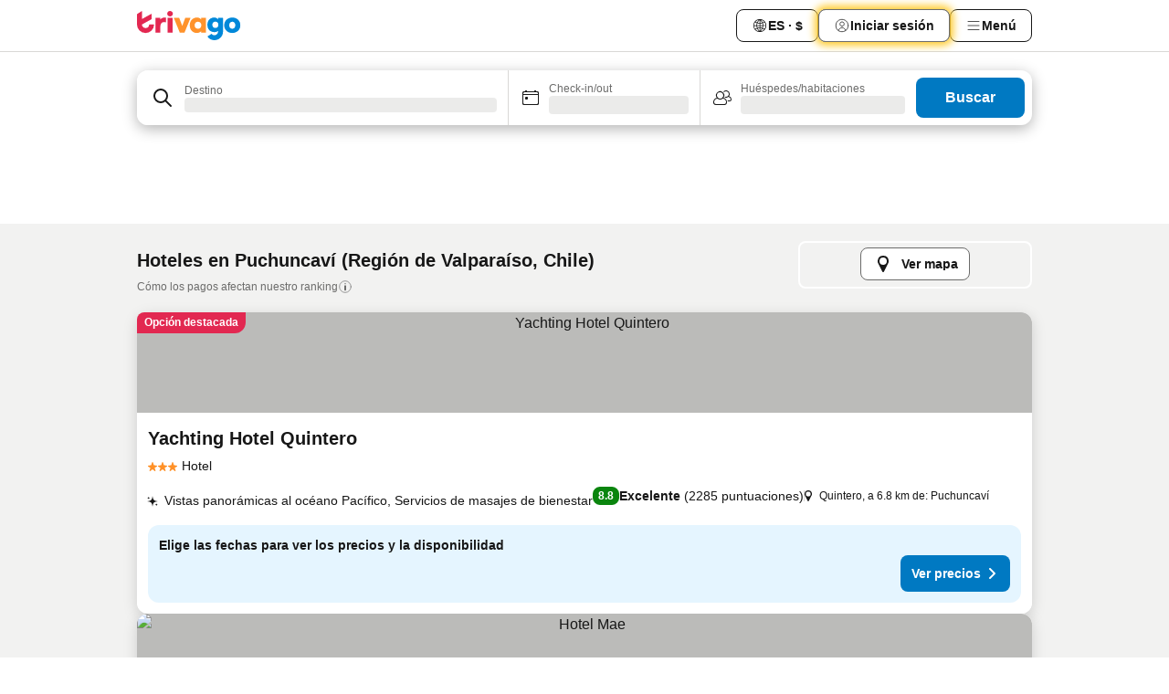

--- FILE ---
content_type: text/html; charset=utf-8
request_url: https://www.trivago.cl/es-CL/odr/hoteles-puchuncav%C3%AD-chile?search=200-81975
body_size: 47853
content:
<!DOCTYPE html><html lang="es-CL" dir="ltr"><head><meta charSet="utf-8"/><meta name="viewport" content="width=device-width, initial-scale=1, shrink-to-fit=no"/><meta name="referrer" content="no-referrer-when-downgrade"/><meta property="fb:page_id" content="137633439645541"/><meta name="google" content="notranslate"/><meta name="p:domain_verify" content="7dfe2330e1dae0a6aa7f9479e616b6f9"/><meta property="og:type" content="website"/><meta name="format-detection" content="telephone=no"/><title>Hoteles en Puchuncaví | Encuentra y compara grandes ofertas en trivago</title><meta name="description" content="Compara los precios de 685 hoteles en Puchuncaví, Chile. Encuentra el precio ideal en millones de ofertas de alojamiento y ahorra con www.trivago.cl"/><meta property="og:site_name" content="trivago.cl"/><meta property="og:title" content="Alojamientos en Puchuncaví"/><meta property="og:description" content="Busca alojamientos en Puchuncaví, compara precios y ahorra a lo grande en tu próxima estadía."/><meta property="og:image" content="https://imgcy.trivago.com/c_fill,d_dummy.jpeg,e_sharpen:60,f_auto,h_627,q_auto,w_1200/categoryimages/81/97/81975_v69.jpeg"/><meta property="og:url" content="https://www.trivago.cl/es-CL/odr/hoteles-puchuncaví-chile?search=200-81975"/><link rel="canonical" href="https://www.trivago.cl/es-CL/odr/hoteles-puchuncaví-chile?search=200-81975"/><link rel="alternate" href="https://ar.trivago.com/ar-145/odr/فندق-puchuncaví-شيلي?search=200-81975" hrefLang="ar-145"/><link rel="alternate" href="https://www.trivago.com.ar/es-AR/odr/hoteles-puchuncaví-chile?search=200-81975" hrefLang="es-AR"/><link rel="alternate" href="https://www.trivago.com.au/en-AU/odr/hotels-puchuncaví-chile?search=200-81975" hrefLang="en-AU"/><link rel="alternate" href="https://www.trivago.com.br/pt-BR/odr/hotéis-puchuncaví-chile?search=200-81975" hrefLang="pt-BR"/><link rel="alternate" href="https://www.trivago.ca/en-CA/odr/hotels-puchuncaví-chile?search=200-81975" hrefLang="en-CA"/><link rel="alternate" href="https://www.trivago.ca/fr-CA/odr/hôtels-puchuncaví-chili?search=200-81975" hrefLang="fr-CA"/><link rel="alternate" href="https://www.trivago.ch/de-CH/odr/hotels-puchuncaví-chile?search=200-81975" hrefLang="de-CH"/><link rel="alternate" href="https://www.trivago.ch/fr-CH/odr/hôtels-puchuncaví-chili?search=200-81975" hrefLang="fr-CH"/><link rel="alternate" href="https://www.trivago.com.co/es-CO/odr/hoteles-puchuncaví-chile?search=200-81975" hrefLang="es-CO"/><link rel="alternate" href="https://www.trivago.de/de/odr/hotels-puchuncaví-chile?search=200-81975" hrefLang="de"/><link rel="alternate" href="https://www.trivago.com.ec/es-EC/odr/hoteles-puchuncaví-chile?search=200-81975" hrefLang="es-EC"/><link rel="alternate" href="https://www.trivago.es/es/odr/hoteles-puchuncaví-chile?search=200-81975" hrefLang="es"/><link rel="alternate" href="https://www.trivago.fr/fr/odr/hôtels-puchuncaví-chili?search=200-81975" hrefLang="fr"/><link rel="alternate" href="https://www.trivago.it/it/odr/hotel-puchuncaví-chile?search=200-81975" hrefLang="it"/><link rel="alternate" href="https://www.trivago.com.mx/es-MX/odr/hoteles-puchuncaví-chile?search=200-81975" hrefLang="es-MX"/><link rel="alternate" href="https://www.trivago.nl/nl/odr/hotels-puchuncaví-chili?search=200-81975" hrefLang="nl"/><link rel="alternate" href="https://www.trivago.no/nb/odr/hotell-puchuncaví-chile?search=200-81975" hrefLang="nb"/><link rel="alternate" href="https://www.trivago.co.nz/en-NZ/odr/hotels-puchuncaví-chile?search=200-81975" hrefLang="en-NZ"/><link rel="alternate" href="https://www.trivago.pe/es-PE/odr/hoteles-puchuncaví-chile?search=200-81975" hrefLang="es-PE"/><link rel="alternate" href="https://www.trivago.pt/pt/odr/hotéis-puchuncaví-chile?search=200-81975" hrefLang="pt"/><link rel="alternate" href="https://www.trivago.com.tr/tr/odr/otel-puchuncaví-şili?search=200-81975" hrefLang="tr"/><link rel="alternate" href="https://www.trivago.co.uk/en-GB/odr/hotels-puchuncaví-chile?search=200-81975" hrefLang="en-GB"/><link rel="alternate" href="https://www.trivago.com/en-US/odr/hotels-puchuncaví-chile?search=200-81975" hrefLang="en-US"/><link rel="alternate" href="https://www.trivago.com/es-US/odr/hoteles-puchuncaví-chile?search=200-81975" hrefLang="es-US"/><link rel="alternate" href="https://www.trivago.com.uy/es-UY/odr/hoteles-puchuncaví-chile?search=200-81975" hrefLang="es-UY"/><link rel="alternate" href="https://ar.trivago.com/en-145/odr/hotels-puchuncaví-chile?search=200-81975" hrefLang="en-QA"/><link rel="alternate" href="https://ar.trivago.com/en-145/odr/hotels-puchuncaví-chile?search=200-81975" hrefLang="en-SA"/><link rel="alternate" href="https://ar.trivago.com/en-145/odr/hotels-puchuncaví-chile?search=200-81975" hrefLang="en-EG"/><link rel="alternate" href="https://ar.trivago.com/en-145/odr/hotels-puchuncaví-chile?search=200-81975" hrefLang="en-LB"/><link rel="preload" as="image" href="https://imgcy.trivago.com/c_fill,d_dummy.jpeg,e_sharpen:60,f_auto,h_267,q_40,w_400/partner-images/7c/fe/f780061596394d4103400356e4e220269ec8e02141169574f0c003404c74.jpeg" fetchpriority="high"/><link rel="preload" as="image" href="https://imgcy.trivago.com/c_fill,d_dummy.jpeg,e_sharpen:60,f_auto,h_534,q_40,w_800/partner-images/7c/fe/f780061596394d4103400356e4e220269ec8e02141169574f0c003404c74.jpeg" fetchpriority="high"/><meta name="next-head-count" content="47"/><script>performance.mark("time-to-parse");</script><script>window.__TRV_ENVIRONMENT_VARIABLES__ = {"GTM_CONTAINER_ID":"GTM-T5HDVXN","GOOGLE_MAPS_API_KEY":"AIzaSyBoNi-Mn3_vNvmIJdXS81UGzcWlyyH0hoM","GOOGLE_MAPS_API_KEY_WITH_REGION_LOOKUP":"AIzaSyBf14Z1j1yg0xEZKUO4FViT5FHQB9nCV7w","GOOGLE_ONE_TAP_CLIENT_ID":"363634697571-lj09qn82grlkcma3sud1c11bo7srajd3.apps.googleusercontent.com","ENVIRONMENT":"prod","JLOO_AUTH_URI":"https://auth.trivago.com/server","JLOO_AUTH_CLIENT_ID":"c6f60de3f8ee607bb58ba426b47051608ea35f740c38c87ecfce2329c120ee3f","ZENDESK_ENDPOINT":"https://trivago.zendesk.com/api/v2","GIT_REV":"eb8c525d","GROUP":"3","IS_DEV_TOOLS_ENABLED":"false"}</script><link rel="icon" href="/favicon_08112023.ico"/><link rel="apple-touch-icon" href="/_static/images/apple-touch-icon_08112023.png"/><link rel="preload" href="/_next/static/css/69f597797d3b07cc.css" as="style"/><link rel="stylesheet" href="/_next/static/css/69f597797d3b07cc.css" data-n-g=""/><link rel="preload" href="/_next/static/css/734bf65489cec8cb.css" as="style"/><link rel="stylesheet" href="/_next/static/css/734bf65489cec8cb.css" data-n-p=""/><link rel="preload" href="/_next/static/css/816b2fc98d3eb4c0.css" as="style"/><link rel="stylesheet" href="/_next/static/css/816b2fc98d3eb4c0.css"/><link rel="preload" href="/_next/static/css/7d401617d1bd70e4.css" as="style"/><link rel="stylesheet" href="/_next/static/css/7d401617d1bd70e4.css"/><link rel="preload" href="/_next/static/css/858f53c92ded0837.css" as="style"/><link rel="stylesheet" href="/_next/static/css/858f53c92ded0837.css"/><link rel="preload" href="/_next/static/css/5aafe4603acb7061.css" as="style"/><link rel="stylesheet" href="/_next/static/css/5aafe4603acb7061.css"/><link rel="preload" href="/_next/static/css/0bc0e3045a30a3f2.css" as="style"/><link rel="stylesheet" href="/_next/static/css/0bc0e3045a30a3f2.css"/><link rel="preload" href="/_next/static/css/eceac07a1a7e914f.css" as="style"/><link rel="stylesheet" href="/_next/static/css/eceac07a1a7e914f.css"/><link rel="preload" href="/_next/static/css/c42a4e53779bc4fc.css" as="style"/><link rel="stylesheet" href="/_next/static/css/c42a4e53779bc4fc.css"/><link rel="preload" href="/_next/static/css/260ad76bcef36cd0.css" as="style"/><link rel="stylesheet" href="/_next/static/css/260ad76bcef36cd0.css"/><link rel="preload" href="/_next/static/css/37d3eadfeaff8a33.css" as="style"/><link rel="stylesheet" href="/_next/static/css/37d3eadfeaff8a33.css"/><link rel="preload" href="/_next/static/css/f40680677d272c64.css" as="style"/><link rel="stylesheet" href="/_next/static/css/f40680677d272c64.css"/><link rel="preload" href="/_next/static/css/fb4b6943b37a6d59.css" as="style"/><link rel="stylesheet" href="/_next/static/css/fb4b6943b37a6d59.css"/><link rel="preload" href="/_next/static/css/05f35f2c1d6cdb67.css" as="style"/><link rel="stylesheet" href="/_next/static/css/05f35f2c1d6cdb67.css"/><link rel="preload" href="/_next/static/css/1ebf5aa39260f274.css" as="style"/><link rel="stylesheet" href="/_next/static/css/1ebf5aa39260f274.css"/><link rel="preload" href="/_next/static/css/14e75b8eb9bbf13b.css" as="style"/><link rel="stylesheet" href="/_next/static/css/14e75b8eb9bbf13b.css"/><link rel="preload" href="/_next/static/css/090eb5996b73de34.css" as="style"/><link rel="stylesheet" href="/_next/static/css/090eb5996b73de34.css"/><link rel="preload" href="/_next/static/css/69b210b08114fc82.css" as="style"/><link rel="stylesheet" href="/_next/static/css/69b210b08114fc82.css"/><link rel="preload" href="/_next/static/css/9891141cb3b0069a.css" as="style"/><link rel="stylesheet" href="/_next/static/css/9891141cb3b0069a.css"/><link rel="preload" href="/_next/static/css/0567f3e5c3e46212.css" as="style"/><link rel="stylesheet" href="/_next/static/css/0567f3e5c3e46212.css"/><link rel="preload" href="/_next/static/css/6c06991117b3ada2.css" as="style"/><link rel="stylesheet" href="/_next/static/css/6c06991117b3ada2.css"/><link rel="preload" href="/_next/static/css/227f98cc2523a9f2.css" as="style"/><link rel="stylesheet" href="/_next/static/css/227f98cc2523a9f2.css"/><link rel="preload" href="/_next/static/css/552c2d8bb1352bfb.css" as="style"/><link rel="stylesheet" href="/_next/static/css/552c2d8bb1352bfb.css"/><link rel="preload" href="/_next/static/css/87d529964b72dee4.css" as="style"/><link rel="stylesheet" href="/_next/static/css/87d529964b72dee4.css"/><link rel="preload" href="/_next/static/css/9e5a1040d6477d52.css" as="style"/><link rel="stylesheet" href="/_next/static/css/9e5a1040d6477d52.css"/><link rel="preload" href="/_next/static/css/8cbd9e99deef4674.css" as="style"/><link rel="stylesheet" href="/_next/static/css/8cbd9e99deef4674.css"/><link rel="preload" href="/_next/static/css/d3a7106713bbdd4d.css" as="style"/><link rel="stylesheet" href="/_next/static/css/d3a7106713bbdd4d.css"/><link rel="preload" href="/_next/static/css/4a3aad6c20ff9532.css" as="style"/><link rel="stylesheet" href="/_next/static/css/4a3aad6c20ff9532.css"/><link rel="preload" href="/_next/static/css/3bada2aaba3bb3d4.css" as="style"/><link rel="stylesheet" href="/_next/static/css/3bada2aaba3bb3d4.css"/><link rel="preload" href="/_next/static/css/ca24759429921406.css" as="style"/><link rel="stylesheet" href="/_next/static/css/ca24759429921406.css"/><link rel="preload" href="/_next/static/css/082e01f23a4b7722.css" as="style"/><link rel="stylesheet" href="/_next/static/css/082e01f23a4b7722.css"/><link rel="preload" href="/_next/static/css/08cbed72fe7ef23e.css" as="style"/><link rel="stylesheet" href="/_next/static/css/08cbed72fe7ef23e.css"/><link rel="preload" href="/_next/static/css/051f5925f7322115.css" as="style"/><link rel="stylesheet" href="/_next/static/css/051f5925f7322115.css"/><link rel="preload" href="/_next/static/css/7cbf705dda5c3d78.css" as="style"/><link rel="stylesheet" href="/_next/static/css/7cbf705dda5c3d78.css"/><link rel="preload" href="/_next/static/css/80252489a70463dc.css" as="style"/><link rel="stylesheet" href="/_next/static/css/80252489a70463dc.css"/><link rel="preload" href="/_next/static/css/570acd3be537f4cc.css" as="style"/><link rel="stylesheet" href="/_next/static/css/570acd3be537f4cc.css"/><link rel="preload" href="/_next/static/css/5b7038bbfb601957.css" as="style"/><link rel="stylesheet" href="/_next/static/css/5b7038bbfb601957.css"/><link rel="preload" href="/_next/static/css/32cb48d63a88163c.css" as="style"/><link rel="stylesheet" href="/_next/static/css/32cb48d63a88163c.css"/><link rel="preload" href="/_next/static/css/9f2a00ecc59c70e4.css" as="style"/><link rel="stylesheet" href="/_next/static/css/9f2a00ecc59c70e4.css"/><link rel="preload" href="/_next/static/css/944792a3a3522599.css" as="style"/><link rel="stylesheet" href="/_next/static/css/944792a3a3522599.css"/><link rel="preload" href="/_next/static/css/22a43875cf679091.css" as="style"/><link rel="stylesheet" href="/_next/static/css/22a43875cf679091.css"/><link rel="preload" href="/_next/static/css/98b0ac26c7310ae5.css" as="style"/><link rel="stylesheet" href="/_next/static/css/98b0ac26c7310ae5.css"/><link rel="preload" href="/_next/static/css/0016ce47910dfb5c.css" as="style"/><link rel="stylesheet" href="/_next/static/css/0016ce47910dfb5c.css"/><link rel="preload" href="/_next/static/css/c5bf0d3bcf7d200b.css" as="style"/><link rel="stylesheet" href="/_next/static/css/c5bf0d3bcf7d200b.css"/><link rel="preload" href="/_next/static/css/324ea7a19e6bf22e.css" as="style"/><link rel="stylesheet" href="/_next/static/css/324ea7a19e6bf22e.css"/><link rel="preload" href="/_next/static/css/314a1a08b4a24fa6.css" as="style"/><link rel="stylesheet" href="/_next/static/css/314a1a08b4a24fa6.css"/><link rel="preload" href="/_next/static/css/b8e81a47cca4a352.css" as="style"/><link rel="stylesheet" href="/_next/static/css/b8e81a47cca4a352.css"/><link rel="preload" href="/_next/static/css/aa502f381af58c81.css" as="style"/><link rel="stylesheet" href="/_next/static/css/aa502f381af58c81.css"/><link rel="preload" href="/_next/static/css/f421dcbd47a850f1.css" as="style"/><link rel="stylesheet" href="/_next/static/css/f421dcbd47a850f1.css"/><link rel="preload" href="/_next/static/css/2517307d1ca4a3d5.css" as="style"/><link rel="stylesheet" href="/_next/static/css/2517307d1ca4a3d5.css"/><noscript data-n-css=""></noscript><script defer="" nomodule="" src="/_next/static/chunks/polyfills-42372ed130431b0a.js"></script><script src="/_static/translations/es-CL/38350efa91cb32c419629fe70547fdcd79df0f7d6f894f94e51f3802b39ba139.js" defer="" data-nscript="beforeInteractive"></script><script defer="" src="/_next/static/chunks/3969-ea08eb174a9bcf18.js"></script><script defer="" src="/_next/static/chunks/9127.d00a51077c6150d7.js"></script><script defer="" src="/_next/static/chunks/1115-3650af1440f6bf83.js"></script><script defer="" src="/_next/static/chunks/5262-830d88cc5d6c9102.js"></script><script defer="" src="/_next/static/chunks/1852-4127be0820df1d8a.js"></script><script defer="" src="/_next/static/chunks/5666-a71d0aba100d81d7.js"></script><script defer="" src="/_next/static/chunks/9787-fefa0bdb6979bb4e.js"></script><script defer="" src="/_next/static/chunks/3420-76edb2adbc5f45da.js"></script><script defer="" src="/_next/static/chunks/1066-76d5078f9f9b212e.js"></script><script defer="" src="/_next/static/chunks/2141-5c6171c45e7ab234.js"></script><script defer="" src="/_next/static/chunks/6501-5ef69e96b5f67289.js"></script><script defer="" src="/_next/static/chunks/5394-268977a6f196940b.js"></script><script defer="" src="/_next/static/chunks/6775-2446aa7af9f042d8.js"></script><script defer="" src="/_next/static/chunks/92-f8e02ee6416de864.js"></script><script defer="" src="/_next/static/chunks/9890-ef178a65264adaae.js"></script><script defer="" src="/_next/static/chunks/2729-b0b8fd2bd6da6025.js"></script><script defer="" src="/_next/static/chunks/8331-4c16b502896b2453.js"></script><script defer="" src="/_next/static/chunks/1224-8c7801342bba7813.js"></script><script defer="" src="/_next/static/chunks/9178.2c175bde75512ed4.js"></script><script defer="" src="/_next/static/chunks/8029.1bb2ebdbe7dd208c.js"></script><script defer="" src="/_next/static/chunks/7917.4dc3d5b7052ee300.js"></script><script defer="" src="/_next/static/chunks/9266.3e49467d3f07c5af.js"></script><script defer="" src="/_next/static/chunks/3121.a88f1f2a3b21d3e7.js"></script><script defer="" src="/_next/static/chunks/6062.59692d3b6d6e12c9.js"></script><script src="/_next/static/chunks/webpack-bee9df78d9485f88.js" defer=""></script><script src="/_next/static/chunks/framework-d929ed3d2c06d0c3.js" defer=""></script><script src="/_next/static/chunks/main-5d96c0f1bba24c64.js" defer=""></script><script src="/_next/static/chunks/pages/_app-5d5eaa54a6a60ea0.js" defer=""></script><script src="/_next/static/chunks/6345-cf7933676868e4de.js" defer=""></script><script src="/_next/static/chunks/9476-dc5e12fd16c5a47c.js" defer=""></script><script src="/_next/static/chunks/555-e7a4acec47867ca6.js" defer=""></script><script src="/_next/static/chunks/2279-bf22a3b6875238fd.js" defer=""></script><script src="/_next/static/chunks/2543-bf123e24f4ccc072.js" defer=""></script><script src="/_next/static/chunks/2005-a9848c0496406deb.js" defer=""></script><script src="/_next/static/chunks/669-2b077a0fb93f4f5f.js" defer=""></script><script src="/_next/static/chunks/6268-1e3af7f4f46ab6b2.js" defer=""></script><script src="/_next/static/chunks/7880-3cc623e2fe43576f.js" defer=""></script><script src="/_next/static/chunks/605-2a4e9e43227b8d07.js" defer=""></script><script src="/_next/static/chunks/pages/%5BlanguageCode%5D/odr/%5Bslug%5D-80f87787f9ce2070.js" defer=""></script><script src="/_next/static/aoFwrL2_50bEiFb0xvMnC/_buildManifest.js" defer=""></script><script src="/_next/static/aoFwrL2_50bEiFb0xvMnC/_ssgManifest.js" defer=""></script></head><body><noscript data-testid="gtm-noscript"><iframe data-testid="gtm-iframe" src="https://gtm.trivago.cl/ns.html?id=GTM-T5HDVXN" height="0" width="0" style="display:none;visibility:hidden"></iframe></noscript><div id="__next"><div class="_34EENR"><button type="button" aria-hidden="true"></button></div><div class=""><div data-testid="page-header-wrapper" class=""><div class="FfmyqR e4D1FP jngrXy"><header class="R_Xe__" itemType="https://schema.org/WPHeader" itemscope=""><div class=""><a data-testid="generic-header-link" data-interaction="header-logo" title="trivago logo" aria-label="trivago logo" class="" href="/"><svg xmlns="http://www.w3.org/2000/svg" width="114" height="32" viewBox="0 0 114 32" data-testid="header-hero-logo" class=""><g clip-path="url(#Logo_default_svg_a)"><path fill="#E32851" d="M38.637 7.434h-4.913a.255.255 0 0 0-.255.255v15.907c0 .14.114.255.255.255h4.913c.14 0 .255-.114.255-.255V7.689a.255.255 0 0 0-.255-.255"></path><path fill="#FF932C" d="M52.833 7.6 49.6 16.21a.057.057 0 0 1-.107 0L46.231 7.6a.255.255 0 0 0-.239-.165h-5.37a.255.255 0 0 0-.237.351l6.46 15.907c.039.096.133.16.236.16h4.724a.255.255 0 0 0 .237-.16L58.53 7.786a.255.255 0 0 0-.237-.352h-5.222a.255.255 0 0 0-.239.166Z"></path><path fill="#0088D9" d="M104.344 7.185c-5.126 0-8.86 3.615-8.86 8.476 0 4.86 3.734 8.475 8.86 8.475 5.068 0 8.861-3.645 8.861-8.475 0-4.86-3.764-8.476-8.861-8.476m0 12.328c-2.015 0-3.348-1.541-3.348-3.853 0-2.31 1.333-3.852 3.348-3.852 1.986 0 3.349 1.54 3.349 3.853 0 2.281-1.363 3.852-3.349 3.852"></path><path fill="#E32851" d="M31.673 7.355a3 3 0 0 0-.514-.121c-.314-.05-3.647-.424-5.501 2.063-.033.044-.103.02-.103-.034V7.689a.255.255 0 0 0-.255-.255h-4.913a.255.255 0 0 0-.255.255v15.907c0 .14.114.255.255.255H25.3a.255.255 0 0 0 .255-.255V17.69c0-4.416 2.044-5.514 4.06-5.514.237 0 .926-.001 1.9.268a.255.255 0 0 0 .322-.245V7.594a.25.25 0 0 0-.164-.239M36.18 0c-1.713 0-3.102 1.339-3.102 2.99s1.39 2.99 3.103 2.99 3.102-1.339 3.102-2.99S37.893 0 36.181 0Z"></path><path fill="#FF932C" d="M75.341 7.434H70.43a.255.255 0 0 0-.255.255v1.565c0 .06-.083.08-.109.024-1.774-3.717-12.282-2.994-12.282 6.364 0 8.748 8.978 10.306 12.29 6.645.036-.04.1-.015.1.038v1.27c0 .142.115.256.256.256h4.912a.255.255 0 0 0 .256-.255V7.689a.255.255 0 0 0-.255-.255ZM66.77 19.495c-2.164 0-3.672-1.508-3.672-3.836s1.508-3.869 3.672-3.869c2.197 0 3.672 1.574 3.672 3.87 0 2.294-1.475 3.835-3.672 3.835"></path><path fill="#0088D9" d="M93.893 7.434h-4.912a.255.255 0 0 0-.255.255v1.564c0 .062-.083.08-.11.025-1.78-3.764-11.567-2.82-11.567 5.89 0 8.54 8.92 9.243 11.58 6.759a.057.057 0 0 1 .096.042v.769c-.068 3.629-4.614 5.2-6.924 2.443a.255.255 0 0 0-.334-.05l-4.14 2.677a.257.257 0 0 0-.066.368c5.283 7.219 16.802 3.548 16.887-5.422V7.69a.255.255 0 0 0-.255-.255Zm-8.101 11.201c-1.956 0-3.32-1.363-3.32-3.466s1.364-3.497 3.32-3.497c1.985 0 3.318 1.422 3.318 3.497 0 2.074-1.333 3.466-3.318 3.466"></path><path fill="#E32851" d="M18.424 14.867h-4.92a.26.26 0 0 0-.254.237 3.92 3.92 0 0 1-3.907 3.61c-2.472 0-3.472-2.1-3.472-2.1a3.9 3.9 0 0 1-.448-1.749c0-.02.011-.04.03-.05l1.407-.777 8.894-4.919a.43.43 0 0 0 .22-.372V3.46a.255.255 0 0 0-.38-.224L5.509 8.814a.057.057 0 0 1-.086-.05V.452a.255.255 0 0 0-.394-.214L.194 3.368A.43.43 0 0 0 0 3.727v11.14a9.343 9.343 0 0 0 18.68.268.257.257 0 0 0-.256-.268"></path></g><defs><clipPath id="Logo_default_svg_a"><path fill="#fff" d="M0 0h113.205v32H0z"></path></clipPath></defs></svg></a></div><div class="ytROMi"><div class="KvnKTm"><nav class="gPXXtI _2QGXIJ"><ul class="M4XoLB _OQpaV"><li itemscope="" itemType="https://schema.org/SiteNavigationElement" class="E5DKqf NEhNgU"><div class="vTDE1M"><a class="ehv1KY tjDLq2 e4r_YY" data-testid="header-favorites" role="link" href="/es-CL/profile/favorites/"><span position="start" class="bam52s TAqKnY" style="--_rotate:0deg;--_size:18px" data-testid="icon"><svg xmlns="http://www.w3.org/2000/svg" width="24" height="24" viewBox="0 0 24 24" role="img" aria-hidden="true" class="ycG2ve"><path fill="currentColor" d="M20.42 4.82A5.23 5.23 0 0 0 16.5 3 5.37 5.37 0 0 0 12 5.58 5.37 5.37 0 0 0 7.5 3a5.23 5.23 0 0 0-3.92 1.82A6.35 6.35 0 0 0 2 9.07s0 0 0 .06v.22c0 5.42 7.25 10.18 9.47 11.51a1 1 0 0 0 1 0C14.74 19.53 22 14.77 22 9.35v-.28a6.35 6.35 0 0 0-1.58-4.25M21 9.18v.17c0 4.94-7.07 9.5-9 10.65-1.92-1.15-9-5.71-9-10.65v-.17a.4.4 0 0 0 0-.11A4.81 4.81 0 0 1 7.5 4a4.39 4.39 0 0 1 3.66 2.12L12 7.44l.84-1.32A4.39 4.39 0 0 1 16.5 4 4.81 4.81 0 0 1 21 9.07a.4.4 0 0 0 0 .11"></path></svg></span>Favoritos</a></div></li><li itemscope="" itemType="https://schema.org/SiteNavigationElement" class="E5DKqf vpJVof"><button type="button" data-testid="header-localization-menu" class="ehv1KY tjDLq2 e4r_YY" data-interaction="language-selector"><span position="start" class="bam52s TAqKnY" style="--_rotate:0deg;--_size:18px" data-testid="icon"><svg xmlns="http://www.w3.org/2000/svg" width="24" height="24" viewBox="0 0 24 24" role="img" aria-hidden="true" class="ycG2ve"><path fill="none" d="M0 0h24v24H0z"></path><path fill="currentColor" d="M12 21.5V21zc-5.238 0-9.5-4.262-9.5-9.5H3h-.5c0-5.238 4.262-9.5 9.5-9.5V3v-.5c5.238 0 9.5 4.262 9.5 9.5H21h.5c0 5.238-4.262 9.5-9.5 9.5m-6.389-3.898a8.5 8.5 0 0 0 5.09 2.798 15.3 15.3 0 0 1-2.592-3.943 12.2 12.2 0 0 0-2.498 1.145m10.25-1.078A15.4 15.4 0 0 1 13.3 20.4a8.5 8.5 0 0 0 5.061-2.77 15 15 0 0 0-2.5-1.107zm-3.361-.655v3.926a14.3 14.3 0 0 0 2.394-3.557 12.4 12.4 0 0 0-2.394-.369m-3.421.312a14.3 14.3 0 0 0 2.421 3.614v-3.938c-.876.026-1.687.148-2.421.324m7.165-.586c.884.303 1.8.71 2.743 1.241a8.45 8.45 0 0 0 1.498-4.336h-3.542a11.8 11.8 0 0 1-.699 3.095M3.514 12.5a8.45 8.45 0 0 0 1.48 4.308c.645-.4 1.576-.89 2.738-1.28a11.7 11.7 0 0 1-.676-3.028H3.515zm8.986 2.362c.88.044 1.813.181 2.788.442a10.8 10.8 0 0 0 .652-2.804H12.5zM8.06 12.5c.086.952.31 1.873.63 2.745a13 13 0 0 1 2.81-.393V12.5zm8.918-1h3.507a8.44 8.44 0 0 0-1.484-4.315 14 14 0 0 1-2.55 1.207q.506 1.506.527 3.106zm-4.478 0h3.478a9.1 9.1 0 0 0-.485-2.81c-.9.245-1.904.416-2.993.449zm-4.479 0H11.5V9.13a13.3 13.3 0 0 1-2.977-.487 9.1 9.1 0 0 0-.502 2.857m-4.506 0H7.02v-.003q.022-1.627.547-3.158a16.5 16.5 0 0 1-2.555-1.175A8.44 8.44 0 0 0 3.515 11.5M12.5 4.14v4.025c.946-.03 1.825-.173 2.63-.387q-.872-1.907-2.63-3.638M8.897 7.72c.909.25 1.778.387 2.603.432V4.14Q9.771 5.844 8.897 7.72m4.49-4.107c1.204 1.221 2.107 2.512 2.708 3.865a13 13 0 0 0 2.288-1.085 8.5 8.5 0 0 0-4.995-2.78zM5.64 6.368c.787.436 1.553.78 2.295 1.046q.901-1.997 2.678-3.8A8.5 8.5 0 0 0 5.64 6.367z"></path></svg></span><span>ES · $</span></button></li><li itemscope="" itemType="https://schema.org/SiteNavigationElement" class="E5DKqf"><div class="j4pLyK"><button type="button" data-testid="header-login" class="ehv1KY tjDLq2 e4r_YY" data-interaction="login-button"><span position="start" class="bam52s TAqKnY" style="--_rotate:0deg;--_size:18px" data-testid="icon"><svg xmlns="http://www.w3.org/2000/svg" width="24" height="24" fill="none" viewBox="0 0 24 24" role="img" aria-hidden="true" class="ycG2ve"><path fill="transparent" d="M0 0h24v24H0z"></path><path fill="transparent" stroke="currentColor" stroke-linecap="round" stroke-linejoin="round" d="M17.129 19.038a5.36 5.36 0 0 0-1.895-2.87A5.27 5.27 0 0 0 12 15.058c-1.17 0-2.307.39-3.234 1.11a5.36 5.36 0 0 0-1.895 2.87"></path><path fill="transparent" stroke="currentColor" stroke-linecap="round" stroke-linejoin="round" d="M21 12C21 0 3 0 3 12s18 12 18 0"></path><path fill="transparent" stroke="currentColor" stroke-linecap="round" stroke-linejoin="round" d="M11.998 12.811c1.939 0 3.03-1.1 3.03-3.058s-1.091-3.059-3.03-3.059S8.97 7.796 8.97 9.754s1.09 3.057 3.028 3.057"></path></svg></span><span>Iniciar sesión</span></button></div></li><li itemscope="" itemType="https://schema.org/SiteNavigationElement" class="E5DKqf NEhNgU"><button type="button" data-testid="header-profile-menu-mobile" class="ehv1KY tjDLq2 e4r_YY" data-interaction="header-menu"><span position="start" class="bam52s TAqKnY" style="--_rotate:0deg;--_size:18px" data-testid="icon"><svg xmlns="http://www.w3.org/2000/svg" width="24" height="24" viewBox="0 0 24 24" role="img" aria-hidden="true" class="ycG2ve"><g fill="none" stroke="currentColor" stroke-linecap="round" stroke-miterlimit="10" stroke-width="2"><path d="M4 6h16M4 12h16M4 18h16" vector-effect="non-scaling-stroke"></path></g></svg></span><span>Menú</span></button></li><li itemscope="" itemType="https://schema.org/SiteNavigationElement" class="E5DKqf vpJVof"><div data-testid="desktop-dropdown-menu" data-interaction="header-menu" class="_4DcEqf"><button type="button" data-testid="header-profile-menu-desktop" class="ehv1KY tjDLq2 e4r_YY"><span position="start" class="bam52s TAqKnY" style="--_rotate:0deg;--_size:18px" data-testid="icon"><svg xmlns="http://www.w3.org/2000/svg" width="24" height="24" fill="none" viewBox="0 0 24 24" role="img" aria-hidden="true" class="ycG2ve"><path stroke="currentColor" stroke-linecap="round" d="M4 6h16M4 12h16M4 18h16"></path></svg></span><span>Menú</span></button></div></li></ul></nav></div></div></header></div></div><div class="OyU2WE"></div></div><div class="_SOhff gHtTGI"><div class=""><div class="meT0Q5 Bog6Yy"><div class="vzC9TR FrYDhH XzpZLp" data-testid="search-form"><div class="_3axGO1 y1Efiu"><div class="X2yYk_"><div data-testid="auto-complete-combobox" role="combobox" aria-expanded="false" aria-controls="suggestion-list" class="If79lQ yXXD2G"><form action="" class="IxKJtG"><div role="button" class="HxkFDQ aaN4L7" tabindex="0" data-testid="auto-complete-wrapper"><div class="Z8wU9_"><span class="bam52s G_oBf2 m8EtRm" style="--_rotate:0deg;--_size:24px" data-testid="icon"><svg xmlns="http://www.w3.org/2000/svg" width="24" height="24" viewBox="0 0 24 24" role="img" aria-hidden="true" class="ycG2ve"><g fill="none" stroke="currentColor" stroke-linecap="round" stroke-miterlimit="10" stroke-width="2"><path d="M10 3a7 7 0 1 0 7 7 7 7 0 0 0-7-7ZM21 21l-6-6" vector-effect="non-scaling-stroke"></path></g></svg></span></div><span class="dmsstT SwVR4I"><label for="input-auto-complete" class="EuINlU SwVR4I">Destino</label><div class="_7XPUe4 fWwD7f"></div></span></div></form></div></div><fieldset class="MGDNki k_YRbF"><button type="button" data-testid="search-form-calendar" class="raKH_0 SwVR4I Kv9RV2"><span class="lSFHMh"><span class="bam52s _61wiWy" style="--_rotate:0deg;--_size:24px" data-testid="icon"><svg xmlns="http://www.w3.org/2000/svg" width="24" height="24" viewBox="0 0 24 24" role="img" aria-hidden="true" class="ycG2ve"><g fill="currentColor"><path d="M19 5h-1a1 1 0 0 0-2 0H8a1 1 0 0 0-2 0H5a2 2 0 0 0-2 2v11a2 2 0 0 0 2 2h14a2 2 0 0 0 2-2V7a2 2 0 0 0-2-2m1 13a1 1 0 0 1-1 1H5a1 1 0 0 1-1-1V9h16Zm0-10H4V7a1 1 0 0 1 1-1h14a1 1 0 0 1 1 1Z"></path><circle cx="7.5" cy="12.5" r="1.5"></circle><path d="M19 5h-1a1 1 0 0 0-2 0H8a1 1 0 0 0-2 0H5a2 2 0 0 0-2 2v11a2 2 0 0 0 2 2h14a2 2 0 0 0 2-2V7a2 2 0 0 0-2-2m1 13a1 1 0 0 1-1 1H5a1 1 0 0 1-1-1V9h16Zm0-10H4V7a1 1 0 0 1 1-1h14a1 1 0 0 1 1 1Z"></path><circle cx="7.5" cy="12.5" r="1.5"></circle></g></svg></span><span class="BcDnim irqByq WnmS4G SwVR4I"><span class="Lq2bmx blPGoL SwVR4I" data-testid="search-form-calendar-label">Check-in/out</span><span class="dJVPMU SwVR4I" data-testid="search-form-calendar-value"><div aria-busy="true" aria-live="polite"><span class="fr8bt7 TemCix" role="status">Cargando</span><div class="_7XPUe4 OML2Lz"></div></div></span></span></span></button></fieldset><div class="QpwdOT"><span class="vs9lGU"></span><button type="button" data-testid="search-form-guest-selector" class="raKH_0 SwVR4I Kv9RV2"><span class="lSFHMh"><span class="bam52s _61wiWy" style="--_rotate:0deg;--_size:24px" data-testid="icon"><svg xmlns="http://www.w3.org/2000/svg" width="24" height="24" viewBox="0 0 24 24" role="img" aria-hidden="true" class="ycG2ve"><g fill="currentColor"><path d="M13.13 12.14a4.5 4.5 0 1 0-7.26 0A5 5 0 0 0 2 17a3 3 0 0 0 3 3h9a3 3 0 0 0 3-3 5 5 0 0 0-3.87-4.86M9.5 6a3.49 3.49 0 0 1 2.44 6A3.5 3.5 0 0 1 6 9.5 3.5 3.5 0 0 1 9.5 6M14 19H5a2 2 0 0 1-2-2 4 4 0 0 1 3.74-4 4.41 4.41 0 0 0 5.52 0A4 4 0 0 1 16 17a2 2 0 0 1-2 2"></path><path d="M19.31 10.24A3.93 3.93 0 0 0 20 8a4 4 0 0 0-6.94-2.69 6 6 0 0 1 .7.71A3 3 0 1 1 16 11a2.9 2.9 0 0 1-1.15-.23s0 .07 0 .11a4.5 4.5 0 0 1-.28.83A4 4 0 0 0 16 12a3.94 3.94 0 0 0 2.55-.94A3 3 0 0 1 21 14a1 1 0 0 1-1 1h-2.35a7 7 0 0 1 .26 1H20a2 2 0 0 0 2-2 4 4 0 0 0-2.69-3.76"></path></g></svg></span><span class="BcDnim irqByq WnmS4G SwVR4I"><span class="Lq2bmx blPGoL SwVR4I" data-testid="search-form-guest-selector-label">Huéspedes/habitaciones</span><span class="dJVPMU SwVR4I" data-testid="search-form-guest-selector-value"><div aria-busy="true" aria-live="polite"><span class="fr8bt7 TemCix" role="status">Cargando</span><div class="_7XPUe4 OML2Lz"></div></div></span></span></span></button></div></div><button type="button" data-testid="search-button-with-loader" class="_3tjlp_"><span class="x_o6V4"><span class="c_Rwvc">Buscar</span></span></button></div></div></div><div><div class="FfmyqR e4D1FP jngrXy"><div><div class="_1pK_46"></div></div></div></div></div><main class="ecMnwC"><section class="ogmCTE"><div class="FfmyqR e4D1FP jngrXy Fr63EK"><div class="JJ0C4t"><div class="HbBE7Z"><h1 class="tODn3R _5NF9ws ttuBBL _4HaQc3">Hoteles en Puchuncaví (Región de Valparaíso, Chile)</h1><a rel="noopener noreferrer" target="_blank" class="EH_l13 DGi8NR" data-interaction="legal-info" data-testid="legal-info-link" href="https://support.trivago.com/hc/es-cl/sections/360000014707"><span class="bam52s _8AvqhM _8UUOQ" style="--_rotate:0deg;--_size:16px" data-testid="icon"><svg xmlns="http://www.w3.org/2000/svg" width="24" height="24" viewBox="0 0 24 24" role="img" aria-hidden="true" class="ycG2ve"><circle cx="12" cy="12" r="9.5" fill="none" stroke="currentColor" stroke-linecap="round" stroke-miterlimit="10"></circle><path fill="none" stroke="currentColor" stroke-linecap="round" stroke-miterlimit="10" stroke-width="2" d="M12 11v6" vector-effect="non-scaling-stroke"></path><circle cx="12" cy="7" r="1" fill="currentColor"></circle></svg></span><p class="wv9cHp">Cómo los pagos afectan nuestro ranking</p></a></div><div class="OwEMM9"><button type="button" data-testid="view-map-button" class="_76H3nW TBCODd"><span class="RTemR6"><svg xmlns="http://www.w3.org/2000/svg" width="24" height="24" viewBox="0 0 24 24" class="ZODGEB"><path fill="currentColor" d="M18 8.23a6 6 0 0 0-11.9 0A7 7 0 0 0 6 9a5.8 5.8 0 0 0 .38 2.09l4.75 9.4a1 1 0 0 0 1.74 0l4.75-9.4A5.8 5.8 0 0 0 18 9a7 7 0 0 0 0-.77M12 13a4 4 0 1 1 4-4 4 4 0 0 1-4 4"></path></svg><span class="U2JzLk">Ver mapa</span></span></button></div></div><div class="tG7AvG"></div></div><div class="FfmyqR e4D1FP jngrXy Fr63EK"><script type="application/ld+json">{"@context":"https://schema.org","@type":"ItemList","itemListElement":[{"@type":"ListItem","position":1,"item":{"@type":"Hotel","address":"Quintero, a 6.8 km de: Puchuncaví","name":"Yachting Hotel Quintero","image":"https://imgcy.trivago.com/c_fill,d_dummy.jpeg,e_sharpen:60,f_auto,h_267,q_40,w_400/partner-images/7c/fe/f780061596394d4103400356e4e220269ec8e02141169574f0c003404c74.jpeg","priceRange":"","aggregateRating":{"@type":"AggregateRating","ratingValue":8.8,"reviewCount":2285,"worstRating":0,"bestRating":10},"url":"https://www.trivago.cl/es-CL/oar/yachting-hotel-quintero?search=100-893143","description":"Vistas panorámicas al océano Pacífico, Servicios de masajes de bienestar"}},{"@type":"ListItem","position":2,"item":{"@type":"Hotel","address":"Junto a la playa","name":"Hotel Mae","image":"https://imgcy.trivago.com/c_fill,d_dummy.jpeg,e_sharpen:60,f_auto,h_267,q_40,w_400/hotelier-images/d8/bf/d125c22f1ea9d3e554124d3f404e210b66528df9551c761ed20ce669b67f.jpeg","priceRange":"","aggregateRating":{"@type":"AggregateRating","ratingValue":7.6,"reviewCount":186,"worstRating":0,"bestRating":10},"url":"https://www.trivago.cl/es-CL/oar/hotel-mae-puchuncaví?search=100-8225520","description":"Ubicación frente al mar con vistas increíbles, Spa y zona de bienestar"}},{"@type":"ListItem","position":3,"item":{"@type":"Hotel","address":"a 0.8 km de la playa","name":"Hotel Marbella Resort","image":"https://imgcy.trivago.com/c_fill,d_dummy.jpeg,e_sharpen:60,f_auto,h_267,q_40,w_400/hotelier-images/b9/c1/98cd4cc89960f649d32947f245f761697c416bbc98123cb7fbc01d6d11ff.jpeg","priceRange":"","aggregateRating":{"@type":"AggregateRating","ratingValue":7.9,"reviewCount":2378,"worstRating":0,"bestRating":10},"url":"https://www.trivago.cl/es-CL/oar/hotel-marbella-resort-puchuncaví?search=100-894711","description":"Entretenimiento familiar exclusivo, Vistas y acceso al campo de golf"}},{"@type":"ListItem","position":4,"item":{"@type":"Hotel","address":"a 9.3 km de: Centro de la ciudad","name":"Hotel Haras Casacampo","image":"https://imgcy.trivago.com/c_fill,d_dummy.jpeg,e_sharpen:60,f_auto,h_267,q_40,w_400/hotelier-images/67/84/713894238145458b035435c44ef2645779e302b7badddb510c6598823460.jpeg","priceRange":"","aggregateRating":{"@type":"AggregateRating","ratingValue":8.4,"reviewCount":319,"worstRating":0,"bestRating":10},"url":"https://www.trivago.cl/es-CL/oar/hotel-haras-casacampo-puchuncaví?search=100-2564552","description":"Jacuzzi y jardín para relajarte, Actividades y juegos al aire libre"}},{"@type":"ListItem","position":5,"item":{"@type":"Hotel","address":"Quintero, a 7.4 km de: Puchuncaví","name":"Cabañas DeMAICO","image":"https://imgcy.trivago.com/c_fill,d_dummy.jpeg,e_sharpen:60,f_auto,h_267,q_40,w_400/hotelier-images/25/fd/e26efa666537ed5f00829c206f94bb093d71bb831f4c5512e798628d1057.jpeg","priceRange":"","aggregateRating":{"@type":"AggregateRating","ratingValue":9.1,"reviewCount":244,"worstRating":0,"bestRating":10},"url":"https://www.trivago.cl/es-CL/oar/hotel-cabañas-demaico-quintero?search=100-6474494","description":"Piscina infinita con vistas al mar, Pesca y actividades locales"}},{"@type":"ListItem","position":6,"item":{"@type":"Hotel","address":"a 2.8 km de: Centro de la ciudad","name":"Habitaciones Gabriel","image":"https://imgcy.trivago.com/c_fill,d_dummy.jpeg,e_sharpen:60,f_auto,h_267,q_40,w_400/hotelier-images/fb/91/dc333b81ff1d60d6516e444ce28c2696483fe04b31f7c730bc1dae7074b1.jpeg","priceRange":"","aggregateRating":{"@type":"AggregateRating","ratingValue":8.4,"reviewCount":59,"worstRating":0,"bestRating":10},"url":"https://www.trivago.cl/es-CL/oar/hotel-habitaciones-gabriel-puchuncaví?search=100-19632802","description":""}},{"@type":"ListItem","position":7,"item":{"@type":"Hotel","address":"a 9.3 km de: Centro de la ciudad","name":"Hotel Green en Marbella","image":"https://imgcy.trivago.com/c_fill,d_dummy.jpeg,e_sharpen:60,f_auto,h_267,q_40,w_400/hotelier-images/58/b9/114759c5cfdafe6a9f27de5cf7f6ef9b1b5aba430e8190ecf409e4a233f8.jpeg","priceRange":"","aggregateRating":{"@type":"AggregateRating","ratingValue":6.9,"reviewCount":808,"worstRating":0,"bestRating":10},"url":"https://www.trivago.cl/es-CL/oar/hotel-green-en-marbella-puchuncaví?search=100-2891972","description":"Cerca de playas preciosas, Ubicación exclusiva y tranquila"}},{"@type":"ListItem","position":8,"item":{"@type":"Hotel","address":"a 0.3 km de la playa","name":"Maitencillo Habitamar","image":"https://imgcy.trivago.com/c_fill,d_dummy.jpeg,e_sharpen:60,f_auto,h_267,q_40,w_400/partner-images/5b/4d/0a27c500333fd05ea6fcc3b392ebde9d99ba2ec50d2519dbc1af306daaa9.jpeg","priceRange":"","aggregateRating":{"@type":"AggregateRating","ratingValue":8.5,"reviewCount":229,"worstRating":0,"bestRating":10},"url":"https://www.trivago.cl/es-CL/oar/apart-hotel-maitencillo-habitamar-puchuncaví?search=100-3903024","description":""}},{"@type":"ListItem","position":9,"item":{"@type":"Hotel","address":"a 11.3 km de: Centro de la ciudad","name":"Pinares de Higuerillas","image":"https://imgcy.trivago.com/c_fill,d_dummy.jpeg,e_sharpen:60,f_auto,h_267,q_40,w_400/hotelier-images/d5/9e/0cabbff4ae5a939004bbf242fcce0d019c485449a5f42966e2884fd10204.jpeg","priceRange":"","aggregateRating":{"@type":"AggregateRating","ratingValue":9.2,"reviewCount":257,"worstRating":0,"bestRating":10},"url":"https://www.trivago.cl/es-CL/oar/apart-hotel-pinares-de-higuerillas-puchuncaví?search=100-12845040","description":""}},{"@type":"ListItem","position":10,"item":{"@type":"Hotel","address":"Zapallar, a 12.4 km de: Puchuncaví","name":"Hostal Maitencillo Norte","image":"https://imgcy.trivago.com/c_fill,d_dummy.jpeg,e_sharpen:60,f_auto,h_267,q_40,w_400/hotelier-images/dc/82/091e54b8e7804305ccd572a95c98868fd4a97cfe8ac8d405eec858d90ee7.jpeg","priceRange":"","aggregateRating":{"@type":"AggregateRating","ratingValue":9.5,"reviewCount":432,"worstRating":0,"bestRating":10},"url":"https://www.trivago.cl/es-CL/oar/hotel-hostal-maitencillo-norte-zapallar?search=100-5448796","description":"Balcones con vistas refrescantes al mar, Ambiente playero que te recarga las pilas"}},{"@type":"ListItem","position":11,"item":{"@type":"Hotel","address":"Quintero, a 5.7 km de: Puchuncaví","name":"Rocas del Pirata","image":"https://imgcy.trivago.com/c_fill,d_dummy.jpeg,e_sharpen:60,f_auto,h_267,q_40,w_400/hotelier-images/2c/b2/c8b3264c4e389260b87d1e7dbf55c3352cfa5ad2c1062785a3a2ee9367af.jpeg","priceRange":"","aggregateRating":{"@type":"AggregateRating","ratingValue":8.1,"reviewCount":113,"worstRating":0,"bestRating":10},"url":"https://www.trivago.cl/es-CL/oar/hotel-rocas-del-pirata-quintero?search=100-9328152","description":""}},{"@type":"ListItem","position":12,"item":{"@type":"Hotel","address":"Quintero, a 6.7 km de: Puchuncaví","name":"Cabañas Costatour Quintero","image":"https://imgcy.trivago.com/c_fill,d_dummy.jpeg,e_sharpen:60,f_auto,h_267,q_40,w_400/hotelier-images/84/e6/7a5c774ebfe591d97b5fb4a6129fcccbddf441a75eb8c15194c376a9d8ec.jpeg","priceRange":"","aggregateRating":{"@type":"AggregateRating","ratingValue":9,"reviewCount":327,"worstRating":0,"bestRating":10},"url":"https://www.trivago.cl/es-CL/oar/casa-de-huéspedes-cabañas-costatour-quintero?search=100-4005906","description":""}},{"@type":"ListItem","position":13,"item":{"@type":"Hotel","address":"a 3.5 km de: Centro de la ciudad","name":"Hostal Quiriyuca Sur","image":"https://imgcy.trivago.com/c_fill,d_dummy.jpeg,e_sharpen:60,f_auto,h_267,q_40,w_400/hotelier-images/19/86/3b4f383b1922cae2eb482f64be2314247d4ba7a19e993251f33176be0998.jpeg","priceRange":"","aggregateRating":{"@type":"AggregateRating","ratingValue":9.1,"reviewCount":50,"worstRating":0,"bestRating":10},"url":"https://www.trivago.cl/es-CL/oar/hostel-hostal-quiriyuca-sur-puchuncaví?search=100-19915900","description":""}},{"@type":"ListItem","position":14,"item":{"@type":"Hotel","address":"Concón, a 18.0 km de: Puchuncaví","name":"Casa Cuento","image":"https://imgcy.trivago.com/c_fill,d_dummy.jpeg,e_sharpen:60,f_auto,h_267,q_40,w_400/hotelier-images/d2/ff/682034dc38383b47406aeb7a912269cdd86bec009fc286a62e3d4ba26043.jpeg","priceRange":"","aggregateRating":{"@type":"AggregateRating","ratingValue":7.5,"reviewCount":43,"worstRating":0,"bestRating":10},"url":"https://www.trivago.cl/es-CL/oar/hostel-casa-cuento-concón?search=100-4635360","description":""}},{"@type":"ListItem","position":15,"item":{"@type":"Hotel","address":"Quintero, a 11.0 km de: Puchuncaví","name":"La Ritoqueña Hotel de Playa","image":"https://imgcy.trivago.com/c_fill,d_dummy.jpeg,e_sharpen:60,f_auto,h_267,q_40,w_400/hotelier-images/b9/2b/1e929bef96f30ec0cea995d7d9d1bd13d190a84aa7b049dbc07fec5d8ad9.jpeg","priceRange":"","aggregateRating":{"@type":"AggregateRating","ratingValue":9.4,"reviewCount":294,"worstRating":0,"bestRating":10},"url":"https://www.trivago.cl/es-CL/oar/casa-de-huéspedes-la-ritoqueña-hotel-de-playa-quintero?search=100-3188278","description":"Acceso directo a la playa y vistas al mar, Cocina gourmet con sabores locales"}},{"@type":"ListItem","position":16,"item":{"@type":"Hotel","address":"Quintero, a 6.4 km de: Puchuncaví","name":"Bella Vista Familiar","image":"https://imgcy.trivago.com/c_fill,d_dummy.jpeg,e_sharpen:60,f_auto,h_267,q_40,w_400/partner-images/be/66/fa078d78dcf09ff0074d28b9a6d63a30acc27bb312f0a910d60dc0eaa4b8.jpeg","priceRange":"","aggregateRating":{"@type":"AggregateRating","ratingValue":7.8,"reviewCount":5,"worstRating":0,"bestRating":10},"url":"https://www.trivago.cl/es-CL/oar/casa-o-apartamento-entero-bella-vista-familiar-quintero?search=100-41933650","description":""}},{"@type":"ListItem","position":17,"item":{"@type":"Hotel","address":"Quintero, a 18.1 km de: Puchuncaví","name":"Cabañas El Mediterráneo","image":"https://imgcy.trivago.com/c_fill,d_dummy.jpeg,e_sharpen:60,f_auto,h_267,q_40,w_400/partner-images/db/37/57f4ec0c022446bc53b8a390a5131dd5c1a2468f3b6e8300aa74b105343c.jpeg","priceRange":"","aggregateRating":{"@type":"AggregateRating","ratingValue":8.7,"reviewCount":27,"worstRating":0,"bestRating":10},"url":"https://www.trivago.cl/es-CL/oar/casa-o-apartamento-entero-cabañas-el-mediterráneo-quintero?search=100-44891748","description":""}},{"@type":"ListItem","position":18,"item":{"@type":"Hotel","address":"Concón, a 15.4 km de: Puchuncaví","name":"Posada del Parque","image":"https://imgcy.trivago.com/c_fill,d_dummy.jpeg,e_sharpen:60,f_auto,h_267,q_40,w_400/hotelier-images/72/91/5a86a22fa62f3260fd1144055136a20b713ccf5e1d8cb52c5eb517ed6f28.jpeg","priceRange":"","aggregateRating":{"@type":"AggregateRating","ratingValue":8.8,"reviewCount":390,"worstRating":0,"bestRating":10},"url":"https://www.trivago.cl/es-CL/oar/casa-de-huéspedes-posada-del-parque-concón?search=100-2757014","description":"Habitaciones con terrazas privadas y vistas, Observación de aves de primera"}},{"@type":"ListItem","position":19,"item":{"@type":"Hotel","address":"Quintero, a 7.2 km de: Puchuncaví","name":"CABAÑAS SAKAR","image":"https://imgcy.trivago.com/c_fill,d_dummy.jpeg,e_sharpen:60,f_auto,h_267,q_40,w_400/hotelier-images/36/84/6a97e4cc2c65c5cb66f3b9291d3632f389cc853d1672708c3109167a67fd.jpeg","priceRange":"","aggregateRating":{"@type":"AggregateRating","ratingValue":8.8,"reviewCount":18,"worstRating":0,"bestRating":10},"url":"https://www.trivago.cl/es-CL/oar/casa-o-apartamento-entero-cabañas-sakar-quintero?search=100-9621198","description":"Vistas al mar y a la montaña, A poca distancia del centro de Quintero"}},{"@type":"ListItem","position":20,"item":{"@type":"Hotel","address":"Zapallar, a 18.8 km de: Puchuncaví","name":"Lofts Casa El Pangue Zapallar","image":"https://imgcy.trivago.com/c_fill,d_dummy.jpeg,e_sharpen:60,f_auto,h_267,q_40,w_400/partner-images/d8/f9/b4ca133142454fd6d9e9bf0707599eda4c36e7d312ec0d6de948bcd5cff2.jpeg","priceRange":"","aggregateRating":{"@type":"AggregateRating","ratingValue":9.1,"reviewCount":147,"worstRating":0,"bestRating":10},"url":"https://www.trivago.cl/es-CL/oar/bed-and-breakfast-lofts-casa-el-pangue-zapallar?search=100-4290140","description":"Lofts exclusivos con vistas al mar, Colección de arte privada del dueño"}},{"@type":"ListItem","position":21,"item":{"@type":"Hotel","address":"a 12.3 km de: Centro de la ciudad","name":"Casa Emilia Condominio Linda Loma Maitencillo","image":"https://imgcy.trivago.com/c_fill,d_dummy.jpeg,e_sharpen:60,f_auto,h_267,q_40,w_400/partner-images/42/e4/9a45bc3d40222e87f40e935a39f0a7d570689a0979e48e07e7c5c3c51a06.jpeg","priceRange":"","aggregateRating":{"@type":"AggregateRating","ratingValue":9,"reviewCount":6,"worstRating":0,"bestRating":10},"url":"https://www.trivago.cl/es-CL/oar/casa-o-apartamento-entero-casa-emilia-condominio-linda-loma-maitencillo-puchuncaví?search=100-44774524","description":""}},{"@type":"ListItem","position":22,"item":{"@type":"Hotel","address":"a 0.7 km de la playa","name":"Cabaña Horcon","image":"https://imgcy.trivago.com/c_fill,d_dummy.jpeg,e_sharpen:60,f_auto,h_267,q_40,w_400/hotelier-images/20/2f/b5e0841be90ef2d2b05336ad22bb9108e722942533125009999236eeb586.jpeg","priceRange":"","aggregateRating":{"@type":"AggregateRating","ratingValue":0,"reviewCount":0,"worstRating":0,"bestRating":10},"url":"https://www.trivago.cl/es-CL/oar/apart-hotel-cabaña-horcon-puchuncaví?search=100-9165856","description":""}},{"@type":"ListItem","position":23,"item":{"@type":"Hotel","address":"a 2.1 km de: Centro de la ciudad","name":"Wonderful Seaside Apartment","image":"https://imgcy.trivago.com/c_fill,d_dummy.jpeg,e_sharpen:60,f_auto,h_267,q_40,w_400/partner-images/7c/34/296db29347541a45f03aafc9307b3d1992b49466974ef9a1af850936056a.jpeg","priceRange":"","aggregateRating":{"@type":"AggregateRating","ratingValue":9.4,"reviewCount":6,"worstRating":0,"bestRating":10},"url":"https://www.trivago.cl/es-CL/oar/casa-o-apartamento-entero-wonderful-seaside-apartment-puchuncaví?search=100-11636928","description":""}},{"@type":"ListItem","position":24,"item":{"@type":"Hotel","address":"Quintero, a 8.0 km de: Puchuncaví","name":"Casa En Arriendo","image":"https://imgcy.trivago.com/c_fill,d_dummy.jpeg,e_sharpen:60,f_auto,h_267,q_40,w_400/partner-images/dc/99/a9591e58fbcc2deb4c8b8a9a43a44525ad8d5439760ddad8be881580fa25.jpeg","priceRange":"","aggregateRating":{"@type":"AggregateRating","ratingValue":10,"reviewCount":3,"worstRating":0,"bestRating":10},"url":"https://www.trivago.cl/es-CL/oar/casa-o-apartamento-entero-casa-en-arriendo-quintero?search=100-42753826","description":""}},{"@type":"ListItem","position":25,"item":{"@type":"Hotel","address":"a 9.0 km de: Centro de la ciudad","name":"Strandvagen Maitencillo","image":"https://imgcy.trivago.com/c_fill,d_dummy.jpeg,e_sharpen:60,f_auto,h_267,q_40,w_400/dummy.jpeg","priceRange":"","aggregateRating":{"@type":"AggregateRating","ratingValue":8.3,"reviewCount":118,"worstRating":0,"bestRating":10},"url":"https://www.trivago.cl/es-CL/oar/casa-o-apartamento-entero-strandvagen-maitencillo-puchuncaví?search=100-36563216","description":"Oasis de jardín tranquilo, Alojamientos para familias"}},{"@type":"ListItem","position":26,"item":{"@type":"Hotel","address":"a 0.7 km de la playa","name":"El Bucanero","image":"https://imgcy.trivago.com/c_fill,d_dummy.jpeg,e_sharpen:60,f_auto,h_267,q_40,w_400/hotelier-images/42/b0/5322efd1c34d3ee0794457c7daf81387e6d1a2c19ef1c952e9e1ac42d805.jpeg","priceRange":"","aggregateRating":{"@type":"AggregateRating","ratingValue":8.9,"reviewCount":32,"worstRating":0,"bestRating":10},"url":"https://www.trivago.cl/es-CL/oar/casa-o-apartamento-entero-el-bucanero-puchuncaví?search=100-9552736","description":""}},{"@type":"ListItem","position":27,"item":{"@type":"Hotel","address":"a 12.8 km de: Centro de la ciudad","name":"Domos Maitencillo","image":"https://imgcy.trivago.com/c_fill,d_dummy.jpeg,e_sharpen:60,f_auto,h_267,q_40,w_400/partner-images/bc/dd/16f48b6d485ac3073a8fd2188d300ed936cbcce90fcc63f21d81276a7207.jpeg","priceRange":"","aggregateRating":{"@type":"AggregateRating","ratingValue":7.7,"reviewCount":40,"worstRating":0,"bestRating":10},"url":"https://www.trivago.cl/es-CL/oar/camping-domos-maitencillo-puchuncaví?search=100-37182294","description":""}},{"@type":"ListItem","position":28,"item":{"@type":"Hotel","address":"Concón, a 15.6 km de: Puchuncaví","name":"Departamento Mantagua","image":"https://imgcy.trivago.com/c_fill,d_dummy.jpeg,e_sharpen:60,f_auto,h_267,q_40,w_400/hotelier-images/00/86/796e46b6bb090bf6ba8791d4f1e77cc142f3b274294b7cf47d9a90405e2b.jpeg","priceRange":"","aggregateRating":{"@type":"AggregateRating","ratingValue":9.2,"reviewCount":39,"worstRating":0,"bestRating":10},"url":"https://www.trivago.cl/es-CL/oar/casa-o-apartamento-entero-departamento-mantagua-concón?search=100-7001000","description":""}},{"@type":"ListItem","position":29,"item":{"@type":"Hotel","address":"a 11.3 km de: Centro de la ciudad","name":"Gran casa maitencillo frente al mar","image":"https://imgcy.trivago.com/c_fill,d_dummy.jpeg,e_sharpen:60,f_auto,h_267,q_40,w_400/partner-images/9f/42/15808831d5800413a604d71ec3003bb06cb9a91e55889d82981c2cb82a5f.jpeg","priceRange":"","aggregateRating":{"@type":"AggregateRating","ratingValue":9.4,"reviewCount":7,"worstRating":0,"bestRating":10},"url":"https://www.trivago.cl/es-CL/oar/casa-o-apartamento-entero-gran-casa-maitencillo-frente-al-mar-puchuncaví?search=100-34051802","description":""}},{"@type":"ListItem","position":30,"item":{"@type":"Hotel","address":"a 0.7 km de la playa","name":"Cabañas Mirador de Maitencillo","image":"https://imgcy.trivago.com/c_fill,d_dummy.jpeg,e_sharpen:60,f_auto,h_267,q_40,w_400/partner-images/dd/76/09f1a791256b0c54b2c1787b142cc30beefcd6825916bdd7aefc5ae85754.jpeg","priceRange":"","aggregateRating":{"@type":"AggregateRating","ratingValue":0,"reviewCount":0,"worstRating":0,"bestRating":10},"url":"https://www.trivago.cl/es-CL/oar/casa-o-apartamento-entero-cabañas-mirador-de-maitencillo-puchuncaví?search=100-9338054","description":""}},{"@type":"ListItem","position":31,"item":{"@type":"Hotel","address":"Quintero, a 16.6 km de: Puchuncaví","name":"POSADA DEL PARQUE LODGE","image":"https://imgcy.trivago.com/c_fill,d_dummy.jpeg,e_sharpen:60,f_auto,h_267,q_40,w_400/hotelier-images/f4/07/a176391e3028623637db160efddff3cce5105e41463d0568f01c84850ca5.jpeg","priceRange":"","aggregateRating":{"@type":"AggregateRating","ratingValue":0,"reviewCount":0,"worstRating":0,"bestRating":10},"url":"https://www.trivago.cl/es-CL/oar/hotel-posada-del-parque-lodge-quintero?search=100-6970608","description":""}},{"@type":"ListItem","position":32,"item":{"@type":"Hotel","address":"a 12.5 km de: Centro de la ciudad","name":"Cabaña Maitencillo frente al mar","image":"https://imgcy.trivago.com/c_fill,d_dummy.jpeg,e_sharpen:60,f_auto,h_267,q_40,w_400/partner-images/56/ce/1519490b3ea4aabe35de4e1c6503adbd29506bda6e8d1aed20f5001adfa6.jpeg","priceRange":"","aggregateRating":{"@type":"AggregateRating","ratingValue":9,"reviewCount":10,"worstRating":0,"bestRating":10},"url":"https://www.trivago.cl/es-CL/oar/casa-o-apartamento-entero-cabaña-maitencillo-frente-al-mar-puchuncaví?search=100-35964310","description":""}},{"@type":"ListItem","position":33,"item":{"@type":"Hotel","address":"Zapallar, a 11.0 km de: Puchuncaví","name":"Depto Maitencillo frente al Mar - Costamai","image":"https://imgcy.trivago.com/c_fill,d_dummy.jpeg,e_sharpen:60,f_auto,h_267,q_40,w_400/partner-images/0f/f4/b254ffd0d37674ac45929d95b25407370cf73dc86e8096325c2be120f7b6.jpeg","priceRange":"","aggregateRating":{"@type":"AggregateRating","ratingValue":9.6,"reviewCount":5,"worstRating":0,"bestRating":10},"url":"https://www.trivago.cl/es-CL/oar/casa-o-apartamento-entero-depto-maitencillo-frente-al-mar-costamai-zapallar?search=100-8762872","description":""}},{"@type":"ListItem","position":34,"item":{"@type":"Hotel","address":"a 12.2 km de: Centro de la ciudad","name":"Refugio Pucalan Lodge","image":"https://imgcy.trivago.com/c_fill,d_dummy.jpeg,e_sharpen:60,f_auto,h_267,q_40,w_400/partner-images/88/a3/efc8ad7879a9ddefa16465b1e7dbe9661ff0724fdd5234a4600cbd9ebe2c.jpeg","priceRange":"","aggregateRating":{"@type":"AggregateRating","ratingValue":9.6,"reviewCount":7,"worstRating":0,"bestRating":10},"url":"https://www.trivago.cl/es-CL/oar/casa-o-apartamento-entero-refugio-pucalan-lodge-puchuncaví?search=100-37632818","description":""}},{"@type":"ListItem","position":35,"item":{"@type":"Hotel","address":"Valparaíso, a 2.0 km de: Puchuncaví","name":"Oceana Suites Costa Quilen","image":"https://imgcy.trivago.com/c_fill,d_dummy.jpeg,e_sharpen:60,f_auto,h_267,q_40,w_400/dummy.jpeg","priceRange":"","aggregateRating":{"@type":"AggregateRating","ratingValue":0,"reviewCount":0,"worstRating":0,"bestRating":10},"url":"https://www.trivago.cl/es-CL/oar/casa-o-apartamento-entero-oceana-suites-costa-quilen-valparaíso?search=100-41064582","description":""}}]}</script><div class="skTbPV" data-testid="result-list-ready"><ol data-testid="seo-accommodation-list" class="wW4XFq"><li data-testid="accommodation-list-element" data-accommodation="893143" class="_50jjfW"><div class="I84umk"><article class="wCVbuc"><div class="R6_g1z"><div class="_5rozmK"><button type="button" class="S_zl4d" aria-hidden="true"><picture class="jLLXf_"><source media="(min-width: 412px)" srcSet="https://imgcy.trivago.com/c_fill,d_dummy.jpeg,e_sharpen:60,f_auto,h_534,q_40,w_800/partner-images/7c/fe/f780061596394d4103400356e4e220269ec8e02141169574f0c003404c74.jpeg 1x, https://imgcy.trivago.com/c_fill,d_dummy.jpeg,e_sharpen:60,f_auto,h_534,q_40,w_800/partner-images/7c/fe/f780061596394d4103400356e4e220269ec8e02141169574f0c003404c74.jpeg 2x"/><img class="qw0xLr FDGRFo" src="https://imgcy.trivago.com/c_fill,d_dummy.jpeg,e_sharpen:60,f_auto,h_267,q_40,w_400/partner-images/7c/fe/f780061596394d4103400356e4e220269ec8e02141169574f0c003404c74.jpeg" srcSet="https://imgcy.trivago.com/c_fill,d_dummy.jpeg,e_sharpen:60,f_auto,h_267,q_40,w_400/partner-images/7c/fe/f780061596394d4103400356e4e220269ec8e02141169574f0c003404c74.jpeg 1x, https://imgcy.trivago.com/c_fill,d_dummy.jpeg,e_sharpen:60,f_auto,h_534,q_40,w_800/partner-images/7c/fe/f780061596394d4103400356e4e220269ec8e02141169574f0c003404c74.jpeg 2x" loading="eager" draggable="false" decoding="async" itemProp="photo" data-testid="accommodation-main-image" alt="Yachting Hotel Quintero" fetchpriority="high"/></picture></button></div></div><div class="hbNP_Z"><ul class="JdDM46"><li style="z-index:1" class="cfUubg"><div data-testid="tooltip-wrapper" class="JRbS_T s87Vds UlUJPV"><div data-testid="tooltip-children-wrapper" aria-describedby="tooltip--__:R60pj3abivp6:" class="xs7bm8"><span class="OpwHNq SwVR4I ldhKJC INpRVL NMFl5j lACGK2" data-testid="popular-badge">Opción destacada</span></div></div></li></ul></div><div class="YEXRqr"><div class="UP8kyz"><section class="L24wwC" aria-labelledby="893143"><div class="OWzxXu z_SOCi"><button type="button" class="Re1_8_"><span class="JDaj6D"><span itemProp="starRating" itemscope="" itemType="https://schema.org/Rating" data-testid="star-rating" class="_3py97n"><meta itemProp="ratingValue" content="3"/><span class="bam52s _8YxhSF" style="--_rotate:0deg;--_size:24px" data-testid="star"><svg xmlns="http://www.w3.org/2000/svg" width="12" height="12" viewBox="0 0 12 12" role="img" aria-hidden="true" class="ycG2ve"><path fill="currentColor" d="M12 5.21a.65.65 0 0 0-.55-.53l-3.6-.6L6.63.46a.66.66 0 0 0-1.26 0L4.16 4.08l-3.6.6a.65.65 0 0 0-.56.53.66.66 0 0 0 .31.69L3.2 7.63 2 11.12a.67.67 0 0 0 .26.76.64.64 0 0 0 .38.12.65.65 0 0 0 .41-.15L6 9.52l2.92 2.33a.65.65 0 0 0 .41.15.64.64 0 0 0 .38-.12.67.67 0 0 0 .26-.76L8.8 7.63l2.88-1.73a.66.66 0 0 0 .32-.69"></path></svg></span><span class="bam52s _8YxhSF" style="--_rotate:0deg;--_size:24px" data-testid="star"><svg xmlns="http://www.w3.org/2000/svg" width="12" height="12" viewBox="0 0 12 12" role="img" aria-hidden="true" class="ycG2ve"><path fill="currentColor" d="M12 5.21a.65.65 0 0 0-.55-.53l-3.6-.6L6.63.46a.66.66 0 0 0-1.26 0L4.16 4.08l-3.6.6a.65.65 0 0 0-.56.53.66.66 0 0 0 .31.69L3.2 7.63 2 11.12a.67.67 0 0 0 .26.76.64.64 0 0 0 .38.12.65.65 0 0 0 .41-.15L6 9.52l2.92 2.33a.65.65 0 0 0 .41.15.64.64 0 0 0 .38-.12.67.67 0 0 0 .26-.76L8.8 7.63l2.88-1.73a.66.66 0 0 0 .32-.69"></path></svg></span><span class="bam52s _8YxhSF" style="--_rotate:0deg;--_size:24px" data-testid="star"><svg xmlns="http://www.w3.org/2000/svg" width="12" height="12" viewBox="0 0 12 12" role="img" aria-hidden="true" class="ycG2ve"><path fill="currentColor" d="M12 5.21a.65.65 0 0 0-.55-.53l-3.6-.6L6.63.46a.66.66 0 0 0-1.26 0L4.16 4.08l-3.6.6a.65.65 0 0 0-.56.53.66.66 0 0 0 .31.69L3.2 7.63 2 11.12a.67.67 0 0 0 .26.76.64.64 0 0 0 .38.12.65.65 0 0 0 .41-.15L6 9.52l2.92 2.33a.65.65 0 0 0 .41.15.64.64 0 0 0 .38-.12.67.67 0 0 0 .26-.76L8.8 7.63l2.88-1.73a.66.66 0 0 0 .32-.69"></path></svg></span></span><span data-testid="accommodation-type" class="aDJ4hD" itemProp="description">Hotel</span></span></button></div><div class="dhvjNA yvlczI"><button type="button" class="_0TYPs8" title="Yachting Hotel Quintero"><h2 class="tODn3R _5NF9ws TvP2pk" id="893143" itemProp="name" data-testid="item-name">Yachting Hotel Quintero</h2></button></div><div class="_8orkzR opd7aM"><button type="button" class="U3JvwN dAgXQ_ SwtbS2"><span data-testid="aggregate-rating" class="dObg6l kHSpYU"><meta itemProp="worstRating" content="0"/><meta itemProp="bestRating" content="10"/><meta itemProp="ratingCount" content="2285"/><meta itemProp="ratingValue" content="8.8"/><span class="UExghr k863Mk"><span class="SmLAfp Dtphjk" style="background-color:var(--green-700)" itemProp="ratingValue">8.8</span><span class="_ZF6Ps SwVR4I"><strong>Excelente<!-- --> </strong><span>(2285 puntuaciones)</span></span></span></span></button><div style="text-wrap:wrap" class="dE7EF7"><button type="button" data-testid="hotel-highlights-section" class="cfFqdx _44WTUH"><div class="XxspSZ" data-testid="hotel-highlights-wrapper"><div class="ICjfaE"><span class="bam52s yIRA6r" style="--_rotate:0deg;--_size:18px" data-testid="hotel-highlights-icon"><svg xmlns="http://www.w3.org/2000/svg" width="24" height="24" viewBox="0 0 24 24" role="img" aria-hidden="true" class="ycG2ve"><path fill="currentColor" d="M12.004 20a41 41 0 0 0-.614-3.465c-.488-2.168-1.806-3.442-3.935-3.921a38 38 0 0 0-3-.552c-.115-.016-.23-.036-.455-.071a62 62 0 0 0 3.294-.578c2.378-.48 3.726-1.94 4.187-4.313.2-1.027.39-2.054.562-3.1l.15 1.001c.123.834.294 1.657.48 2.48.48 2.131 1.78 3.393 3.877 3.877 1.125.26 2.26.452 3.45.621-.93.164-1.814.307-2.693.478-.903.174-1.785.425-2.585.902-1.159.691-1.688 1.812-2.024 3.058-.298 1.11-.471 2.245-.621 3.383-.01.067.023.153-.073.2M4 7.11c1.509-.047 2.267-.804 2.3-2.31.446 1.883.559 1.995 2.34 2.328-1.46.051-2.273.75-2.309 2.31C6.265 7.92 5.513 7.153 4 7.11m11.36 9.762c1.51-.048 2.267-.805 2.3-2.312.446 1.884.559 1.996 2.34 2.329-1.46.051-2.273.751-2.308 2.311-.067-1.518-.819-2.285-2.332-2.328"></path></svg></span><p class="tw7B67 GnH3qg" data-testid="hotel-highlights-text">Vistas panorámicas al océano Pacífico, Servicios de masajes de bienestar</p></div></div></button></div><div class="n6XCAA bkbVvT"></div><button type="button" data-testid="distance-label-section" class="_0Rkvls WD_UrC SwVR4I SwtbS2"><span class="bam52s he_djN H30_yw" style="--_rotate:0deg;--_size:18px" data-testid="icon"><svg xmlns="http://www.w3.org/2000/svg" width="24" height="24" viewBox="0 0 24 24" role="img" aria-hidden="true" class="ycG2ve"><path fill="currentColor" d="M18 8.23a6 6 0 0 0-11.9 0A7 7 0 0 0 6 9a5.8 5.8 0 0 0 .38 2.09l4.75 9.4a1 1 0 0 0 1.74 0l4.75-9.4A5.8 5.8 0 0 0 18 9a7 7 0 0 0 0-.77M12 13a4 4 0 1 1 4-4 4 4 0 0 1-4 4"></path></svg></span><span itemProp="address" class="WD_UrC SwVR4I">Quintero, a 6.8 km de: Puchuncaví</span></button></div></section></div><div class="_15ClmV"><div class="_4tEDhh"><div class="S2nO9r ADitrp XWrZV3 aZxiWp"><div class="pXO1va"><strong class="xd3tuO">Elige las fechas para ver los precios y la disponibilidad</strong></div><button type="button" data-testid="static-main-champion" class="Etb5qI">Ver precios<div class="_0DJ6eV"><span class="bam52s Qdg31F" style="--_rotate:0deg;--_size:24px" data-testid="icon"><svg xmlns="http://www.w3.org/2000/svg" width="24" height="24" viewBox="0 0 24 24" role="img" aria-hidden="true" class="ycG2ve"><g fill="none" stroke="currentColor" stroke-linecap="round" stroke-miterlimit="10" stroke-width="2"><path d="m10 17 5-5M10 7l5 5" vector-effect="non-scaling-stroke"></path></g></svg></span></div></button></div></div></div></div></article></div></li><li data-testid="accommodation-list-element" data-accommodation="8225520" class="_50jjfW"><div class="I84umk"><article class="wCVbuc"><div class="R6_g1z"><div class="_5rozmK"><button type="button" class="S_zl4d" aria-hidden="true"><picture class="jLLXf_"><source media="(min-width: 412px)" srcSet="https://imgcy.trivago.com/c_fill,d_dummy.jpeg,e_sharpen:60,f_auto,h_534,q_40,w_800/hotelier-images/d8/bf/d125c22f1ea9d3e554124d3f404e210b66528df9551c761ed20ce669b67f.jpeg 1x, https://imgcy.trivago.com/c_fill,d_dummy.jpeg,e_sharpen:60,f_auto,h_534,q_40,w_800/hotelier-images/d8/bf/d125c22f1ea9d3e554124d3f404e210b66528df9551c761ed20ce669b67f.jpeg 2x"/><img class="qw0xLr FDGRFo" src="https://imgcy.trivago.com/c_fill,d_dummy.jpeg,e_sharpen:60,f_auto,h_267,q_40,w_400/hotelier-images/d8/bf/d125c22f1ea9d3e554124d3f404e210b66528df9551c761ed20ce669b67f.jpeg" srcSet="https://imgcy.trivago.com/c_fill,d_dummy.jpeg,e_sharpen:60,f_auto,h_267,q_40,w_400/hotelier-images/d8/bf/d125c22f1ea9d3e554124d3f404e210b66528df9551c761ed20ce669b67f.jpeg 1x, https://imgcy.trivago.com/c_fill,d_dummy.jpeg,e_sharpen:60,f_auto,h_534,q_40,w_800/hotelier-images/d8/bf/d125c22f1ea9d3e554124d3f404e210b66528df9551c761ed20ce669b67f.jpeg 2x" loading="eager" draggable="false" decoding="async" itemProp="photo" data-testid="accommodation-main-image" alt="Hotel Mae"/></picture></button></div></div><div class="YEXRqr"><div class="UP8kyz"><section class="L24wwC" aria-labelledby="8225520"><div class="OWzxXu z_SOCi"><button type="button" class="Re1_8_"><span class="JDaj6D"><span itemProp="starRating" itemscope="" itemType="https://schema.org/Rating" data-testid="star-rating" class="_3py97n"><meta itemProp="ratingValue" content="3"/><span class="bam52s _8YxhSF" style="--_rotate:0deg;--_size:24px" data-testid="star"><svg xmlns="http://www.w3.org/2000/svg" width="12" height="12" viewBox="0 0 12 12" role="img" aria-hidden="true" class="ycG2ve"><path fill="currentColor" d="M12 5.21a.65.65 0 0 0-.55-.53l-3.6-.6L6.63.46a.66.66 0 0 0-1.26 0L4.16 4.08l-3.6.6a.65.65 0 0 0-.56.53.66.66 0 0 0 .31.69L3.2 7.63 2 11.12a.67.67 0 0 0 .26.76.64.64 0 0 0 .38.12.65.65 0 0 0 .41-.15L6 9.52l2.92 2.33a.65.65 0 0 0 .41.15.64.64 0 0 0 .38-.12.67.67 0 0 0 .26-.76L8.8 7.63l2.88-1.73a.66.66 0 0 0 .32-.69"></path></svg></span><span class="bam52s _8YxhSF" style="--_rotate:0deg;--_size:24px" data-testid="star"><svg xmlns="http://www.w3.org/2000/svg" width="12" height="12" viewBox="0 0 12 12" role="img" aria-hidden="true" class="ycG2ve"><path fill="currentColor" d="M12 5.21a.65.65 0 0 0-.55-.53l-3.6-.6L6.63.46a.66.66 0 0 0-1.26 0L4.16 4.08l-3.6.6a.65.65 0 0 0-.56.53.66.66 0 0 0 .31.69L3.2 7.63 2 11.12a.67.67 0 0 0 .26.76.64.64 0 0 0 .38.12.65.65 0 0 0 .41-.15L6 9.52l2.92 2.33a.65.65 0 0 0 .41.15.64.64 0 0 0 .38-.12.67.67 0 0 0 .26-.76L8.8 7.63l2.88-1.73a.66.66 0 0 0 .32-.69"></path></svg></span><span class="bam52s _8YxhSF" style="--_rotate:0deg;--_size:24px" data-testid="star"><svg xmlns="http://www.w3.org/2000/svg" width="12" height="12" viewBox="0 0 12 12" role="img" aria-hidden="true" class="ycG2ve"><path fill="currentColor" d="M12 5.21a.65.65 0 0 0-.55-.53l-3.6-.6L6.63.46a.66.66 0 0 0-1.26 0L4.16 4.08l-3.6.6a.65.65 0 0 0-.56.53.66.66 0 0 0 .31.69L3.2 7.63 2 11.12a.67.67 0 0 0 .26.76.64.64 0 0 0 .38.12.65.65 0 0 0 .41-.15L6 9.52l2.92 2.33a.65.65 0 0 0 .41.15.64.64 0 0 0 .38-.12.67.67 0 0 0 .26-.76L8.8 7.63l2.88-1.73a.66.66 0 0 0 .32-.69"></path></svg></span></span><span data-testid="accommodation-type" class="aDJ4hD" itemProp="description">Hotel</span></span></button></div><div class="dhvjNA yvlczI"><button type="button" class="_0TYPs8" title="Hotel Mae"><h2 class="tODn3R _5NF9ws TvP2pk" id="8225520" itemProp="name" data-testid="item-name">Hotel Mae</h2></button></div><div class="_8orkzR opd7aM"><button type="button" class="U3JvwN dAgXQ_ SwtbS2"><span data-testid="aggregate-rating" class="dObg6l kHSpYU"><meta itemProp="worstRating" content="0"/><meta itemProp="bestRating" content="10"/><meta itemProp="ratingCount" content="186"/><meta itemProp="ratingValue" content="7.6"/><span class="UExghr k863Mk"><span class="SmLAfp Dtphjk" style="background-color:var(--green-700)" itemProp="ratingValue">7.6</span><span class="_ZF6Ps SwVR4I"><strong>Bueno<!-- --> </strong><span>(186 puntuaciones)</span></span></span></span></button><div style="text-wrap:wrap" class="dE7EF7"><button type="button" data-testid="hotel-highlights-section" class="cfFqdx _44WTUH"><div class="XxspSZ" data-testid="hotel-highlights-wrapper"><div class="ICjfaE"><span class="bam52s yIRA6r" style="--_rotate:0deg;--_size:18px" data-testid="hotel-highlights-icon"><svg xmlns="http://www.w3.org/2000/svg" width="24" height="24" viewBox="0 0 24 24" role="img" aria-hidden="true" class="ycG2ve"><path fill="currentColor" d="M12.004 20a41 41 0 0 0-.614-3.465c-.488-2.168-1.806-3.442-3.935-3.921a38 38 0 0 0-3-.552c-.115-.016-.23-.036-.455-.071a62 62 0 0 0 3.294-.578c2.378-.48 3.726-1.94 4.187-4.313.2-1.027.39-2.054.562-3.1l.15 1.001c.123.834.294 1.657.48 2.48.48 2.131 1.78 3.393 3.877 3.877 1.125.26 2.26.452 3.45.621-.93.164-1.814.307-2.693.478-.903.174-1.785.425-2.585.902-1.159.691-1.688 1.812-2.024 3.058-.298 1.11-.471 2.245-.621 3.383-.01.067.023.153-.073.2M4 7.11c1.509-.047 2.267-.804 2.3-2.31.446 1.883.559 1.995 2.34 2.328-1.46.051-2.273.75-2.309 2.31C6.265 7.92 5.513 7.153 4 7.11m11.36 9.762c1.51-.048 2.267-.805 2.3-2.312.446 1.884.559 1.996 2.34 2.329-1.46.051-2.273.751-2.308 2.311-.067-1.518-.819-2.285-2.332-2.328"></path></svg></span><p class="tw7B67 GnH3qg" data-testid="hotel-highlights-text">Ubicación frente al mar con vistas increíbles, Spa y zona de bienestar</p></div></div></button></div><div class="n6XCAA bkbVvT"></div><button type="button" data-testid="distance-label-section" class="_0Rkvls WD_UrC SwVR4I SwtbS2"><span class="bam52s he_djN H30_yw" style="--_rotate:0deg;--_size:18px" data-testid="icon"><svg xmlns="http://www.w3.org/2000/svg" width="24" height="24" viewBox="0 0 24 24" role="img" aria-hidden="true" class="ycG2ve"><path fill="currentColor" d="M18 8.23a6 6 0 0 0-11.9 0A7 7 0 0 0 6 9a5.8 5.8 0 0 0 .38 2.09l4.75 9.4a1 1 0 0 0 1.74 0l4.75-9.4A5.8 5.8 0 0 0 18 9a7 7 0 0 0 0-.77M12 13a4 4 0 1 1 4-4 4 4 0 0 1-4 4"></path></svg></span><span itemProp="address" class="WD_UrC SwVR4I">Junto a la playa</span></button></div></section></div><div class="_15ClmV"><div class="_4tEDhh"><div class="S2nO9r ADitrp XWrZV3 aZxiWp"><div class="pXO1va"><strong class="xd3tuO">Elige las fechas para ver los precios y la disponibilidad</strong></div><button type="button" data-testid="static-main-champion" class="Etb5qI">Ver precios<div class="_0DJ6eV"><span class="bam52s Qdg31F" style="--_rotate:0deg;--_size:24px" data-testid="icon"><svg xmlns="http://www.w3.org/2000/svg" width="24" height="24" viewBox="0 0 24 24" role="img" aria-hidden="true" class="ycG2ve"><g fill="none" stroke="currentColor" stroke-linecap="round" stroke-miterlimit="10" stroke-width="2"><path d="m10 17 5-5M10 7l5 5" vector-effect="non-scaling-stroke"></path></g></svg></span></div></button></div></div></div></div></article></div></li><li data-testid="accommodation-list-element" data-accommodation="894711" class="_50jjfW"><div class="I84umk"><article class="wCVbuc"><div class="R6_g1z"><div class="_5rozmK"><button type="button" class="S_zl4d" aria-hidden="true"><picture class="jLLXf_"><source media="(min-width: 412px)" srcSet="https://imgcy.trivago.com/c_fill,d_dummy.jpeg,e_sharpen:60,f_auto,h_534,q_40,w_800/hotelier-images/b9/c1/98cd4cc89960f649d32947f245f761697c416bbc98123cb7fbc01d6d11ff.jpeg 1x, https://imgcy.trivago.com/c_fill,d_dummy.jpeg,e_sharpen:60,f_auto,h_534,q_40,w_800/hotelier-images/b9/c1/98cd4cc89960f649d32947f245f761697c416bbc98123cb7fbc01d6d11ff.jpeg 2x"/><img class="qw0xLr FDGRFo" src="https://imgcy.trivago.com/c_fill,d_dummy.jpeg,e_sharpen:60,f_auto,h_267,q_40,w_400/hotelier-images/b9/c1/98cd4cc89960f649d32947f245f761697c416bbc98123cb7fbc01d6d11ff.jpeg" srcSet="https://imgcy.trivago.com/c_fill,d_dummy.jpeg,e_sharpen:60,f_auto,h_267,q_40,w_400/hotelier-images/b9/c1/98cd4cc89960f649d32947f245f761697c416bbc98123cb7fbc01d6d11ff.jpeg 1x, https://imgcy.trivago.com/c_fill,d_dummy.jpeg,e_sharpen:60,f_auto,h_534,q_40,w_800/hotelier-images/b9/c1/98cd4cc89960f649d32947f245f761697c416bbc98123cb7fbc01d6d11ff.jpeg 2x" loading="lazy" draggable="false" decoding="async" itemProp="photo" data-testid="accommodation-main-image" alt="Hotel Marbella Resort"/></picture></button></div></div><div class="hbNP_Z"><ul class="JdDM46"><li style="z-index:1" class="cfUubg"><div data-testid="tooltip-wrapper" class="JRbS_T s87Vds UlUJPV"><div data-testid="tooltip-children-wrapper" aria-describedby="tooltip--__:R61pj3abivp6:" class="xs7bm8"><span class="OpwHNq SwVR4I ldhKJC INpRVL NMFl5j lACGK2" data-testid="popular-badge">Opción destacada</span></div></div></li></ul></div><div class="YEXRqr"><div class="UP8kyz"><section class="L24wwC" aria-labelledby="894711"><div class="OWzxXu z_SOCi"><button type="button" class="Re1_8_"><span class="JDaj6D"><span itemProp="starRating" itemscope="" itemType="https://schema.org/Rating" data-testid="star-rating" class="_3py97n"><meta itemProp="ratingValue" content="5"/><span class="bam52s _8YxhSF" style="--_rotate:0deg;--_size:24px" data-testid="star"><svg xmlns="http://www.w3.org/2000/svg" width="12" height="12" viewBox="0 0 12 12" role="img" aria-hidden="true" class="ycG2ve"><path fill="currentColor" d="M12 5.21a.65.65 0 0 0-.55-.53l-3.6-.6L6.63.46a.66.66 0 0 0-1.26 0L4.16 4.08l-3.6.6a.65.65 0 0 0-.56.53.66.66 0 0 0 .31.69L3.2 7.63 2 11.12a.67.67 0 0 0 .26.76.64.64 0 0 0 .38.12.65.65 0 0 0 .41-.15L6 9.52l2.92 2.33a.65.65 0 0 0 .41.15.64.64 0 0 0 .38-.12.67.67 0 0 0 .26-.76L8.8 7.63l2.88-1.73a.66.66 0 0 0 .32-.69"></path></svg></span><span class="bam52s _8YxhSF" style="--_rotate:0deg;--_size:24px" data-testid="star"><svg xmlns="http://www.w3.org/2000/svg" width="12" height="12" viewBox="0 0 12 12" role="img" aria-hidden="true" class="ycG2ve"><path fill="currentColor" d="M12 5.21a.65.65 0 0 0-.55-.53l-3.6-.6L6.63.46a.66.66 0 0 0-1.26 0L4.16 4.08l-3.6.6a.65.65 0 0 0-.56.53.66.66 0 0 0 .31.69L3.2 7.63 2 11.12a.67.67 0 0 0 .26.76.64.64 0 0 0 .38.12.65.65 0 0 0 .41-.15L6 9.52l2.92 2.33a.65.65 0 0 0 .41.15.64.64 0 0 0 .38-.12.67.67 0 0 0 .26-.76L8.8 7.63l2.88-1.73a.66.66 0 0 0 .32-.69"></path></svg></span><span class="bam52s _8YxhSF" style="--_rotate:0deg;--_size:24px" data-testid="star"><svg xmlns="http://www.w3.org/2000/svg" width="12" height="12" viewBox="0 0 12 12" role="img" aria-hidden="true" class="ycG2ve"><path fill="currentColor" d="M12 5.21a.65.65 0 0 0-.55-.53l-3.6-.6L6.63.46a.66.66 0 0 0-1.26 0L4.16 4.08l-3.6.6a.65.65 0 0 0-.56.53.66.66 0 0 0 .31.69L3.2 7.63 2 11.12a.67.67 0 0 0 .26.76.64.64 0 0 0 .38.12.65.65 0 0 0 .41-.15L6 9.52l2.92 2.33a.65.65 0 0 0 .41.15.64.64 0 0 0 .38-.12.67.67 0 0 0 .26-.76L8.8 7.63l2.88-1.73a.66.66 0 0 0 .32-.69"></path></svg></span><span class="bam52s _8YxhSF" style="--_rotate:0deg;--_size:24px" data-testid="star"><svg xmlns="http://www.w3.org/2000/svg" width="12" height="12" viewBox="0 0 12 12" role="img" aria-hidden="true" class="ycG2ve"><path fill="currentColor" d="M12 5.21a.65.65 0 0 0-.55-.53l-3.6-.6L6.63.46a.66.66 0 0 0-1.26 0L4.16 4.08l-3.6.6a.65.65 0 0 0-.56.53.66.66 0 0 0 .31.69L3.2 7.63 2 11.12a.67.67 0 0 0 .26.76.64.64 0 0 0 .38.12.65.65 0 0 0 .41-.15L6 9.52l2.92 2.33a.65.65 0 0 0 .41.15.64.64 0 0 0 .38-.12.67.67 0 0 0 .26-.76L8.8 7.63l2.88-1.73a.66.66 0 0 0 .32-.69"></path></svg></span><span class="bam52s _8YxhSF" style="--_rotate:0deg;--_size:24px" data-testid="star"><svg xmlns="http://www.w3.org/2000/svg" width="12" height="12" viewBox="0 0 12 12" role="img" aria-hidden="true" class="ycG2ve"><path fill="currentColor" d="M12 5.21a.65.65 0 0 0-.55-.53l-3.6-.6L6.63.46a.66.66 0 0 0-1.26 0L4.16 4.08l-3.6.6a.65.65 0 0 0-.56.53.66.66 0 0 0 .31.69L3.2 7.63 2 11.12a.67.67 0 0 0 .26.76.64.64 0 0 0 .38.12.65.65 0 0 0 .41-.15L6 9.52l2.92 2.33a.65.65 0 0 0 .41.15.64.64 0 0 0 .38-.12.67.67 0 0 0 .26-.76L8.8 7.63l2.88-1.73a.66.66 0 0 0 .32-.69"></path></svg></span></span><span data-testid="accommodation-type" class="aDJ4hD" itemProp="description">Hotel</span></span></button></div><div class="dhvjNA yvlczI"><button type="button" class="_0TYPs8" title="Hotel Marbella Resort"><h2 class="tODn3R _5NF9ws TvP2pk" id="894711" itemProp="name" data-testid="item-name">Hotel Marbella Resort</h2></button></div><div class="_8orkzR opd7aM"><button type="button" class="U3JvwN dAgXQ_ SwtbS2"><span data-testid="aggregate-rating" class="dObg6l kHSpYU"><meta itemProp="worstRating" content="0"/><meta itemProp="bestRating" content="10"/><meta itemProp="ratingCount" content="2378"/><meta itemProp="ratingValue" content="7.9"/><span class="UExghr k863Mk"><span class="SmLAfp Dtphjk" style="background-color:var(--green-700)" itemProp="ratingValue">7.9</span><span class="_ZF6Ps SwVR4I"><strong>Bueno<!-- --> </strong><span>(2378 puntuaciones)</span></span></span></span></button><div style="text-wrap:wrap" class="dE7EF7"><button type="button" data-testid="hotel-highlights-section" class="cfFqdx _44WTUH"><div class="XxspSZ" data-testid="hotel-highlights-wrapper"><div class="ICjfaE"><span class="bam52s yIRA6r" style="--_rotate:0deg;--_size:18px" data-testid="hotel-highlights-icon"><svg xmlns="http://www.w3.org/2000/svg" width="24" height="24" viewBox="0 0 24 24" role="img" aria-hidden="true" class="ycG2ve"><path fill="currentColor" d="M12.004 20a41 41 0 0 0-.614-3.465c-.488-2.168-1.806-3.442-3.935-3.921a38 38 0 0 0-3-.552c-.115-.016-.23-.036-.455-.071a62 62 0 0 0 3.294-.578c2.378-.48 3.726-1.94 4.187-4.313.2-1.027.39-2.054.562-3.1l.15 1.001c.123.834.294 1.657.48 2.48.48 2.131 1.78 3.393 3.877 3.877 1.125.26 2.26.452 3.45.621-.93.164-1.814.307-2.693.478-.903.174-1.785.425-2.585.902-1.159.691-1.688 1.812-2.024 3.058-.298 1.11-.471 2.245-.621 3.383-.01.067.023.153-.073.2M4 7.11c1.509-.047 2.267-.804 2.3-2.31.446 1.883.559 1.995 2.34 2.328-1.46.051-2.273.75-2.309 2.31C6.265 7.92 5.513 7.153 4 7.11m11.36 9.762c1.51-.048 2.267-.805 2.3-2.312.446 1.884.559 1.996 2.34 2.329-1.46.051-2.273.751-2.308 2.311-.067-1.518-.819-2.285-2.332-2.328"></path></svg></span><p class="tw7B67 GnH3qg" data-testid="hotel-highlights-text">Entretenimiento familiar exclusivo, Vistas y acceso al campo de golf</p></div></div></button></div><div class="n6XCAA bkbVvT"></div><button type="button" data-testid="distance-label-section" class="_0Rkvls WD_UrC SwVR4I SwtbS2"><span class="bam52s he_djN H30_yw" style="--_rotate:0deg;--_size:18px" data-testid="icon"><svg xmlns="http://www.w3.org/2000/svg" width="24" height="24" viewBox="0 0 24 24" role="img" aria-hidden="true" class="ycG2ve"><path fill="currentColor" d="M18 8.23a6 6 0 0 0-11.9 0A7 7 0 0 0 6 9a5.8 5.8 0 0 0 .38 2.09l4.75 9.4a1 1 0 0 0 1.74 0l4.75-9.4A5.8 5.8 0 0 0 18 9a7 7 0 0 0 0-.77M12 13a4 4 0 1 1 4-4 4 4 0 0 1-4 4"></path></svg></span><span itemProp="address" class="WD_UrC SwVR4I">a 0.8 km de la playa</span></button></div></section></div><div class="_15ClmV"><div class="_4tEDhh"><div class="S2nO9r ADitrp XWrZV3 aZxiWp"><div class="pXO1va"><strong class="xd3tuO">Elige las fechas para ver los precios y la disponibilidad</strong></div><button type="button" data-testid="static-main-champion" class="Etb5qI">Ver precios<div class="_0DJ6eV"><span class="bam52s Qdg31F" style="--_rotate:0deg;--_size:24px" data-testid="icon"><svg xmlns="http://www.w3.org/2000/svg" width="24" height="24" viewBox="0 0 24 24" role="img" aria-hidden="true" class="ycG2ve"><g fill="none" stroke="currentColor" stroke-linecap="round" stroke-miterlimit="10" stroke-width="2"><path d="m10 17 5-5M10 7l5 5" vector-effect="non-scaling-stroke"></path></g></svg></span></div></button></div></div></div></div></article></div></li><li data-testid="accommodation-list-element" data-accommodation="2564552" class="_50jjfW"><div class="I84umk"><article class="wCVbuc"><div class="R6_g1z"><div class="_5rozmK"><button type="button" class="S_zl4d" aria-hidden="true"><picture class="jLLXf_"><source media="(min-width: 412px)" srcSet="https://imgcy.trivago.com/c_fill,d_dummy.jpeg,e_sharpen:60,f_auto,h_534,q_40,w_800/hotelier-images/67/84/713894238145458b035435c44ef2645779e302b7badddb510c6598823460.jpeg 1x, https://imgcy.trivago.com/c_fill,d_dummy.jpeg,e_sharpen:60,f_auto,h_534,q_40,w_800/hotelier-images/67/84/713894238145458b035435c44ef2645779e302b7badddb510c6598823460.jpeg 2x"/><img class="qw0xLr FDGRFo" src="https://imgcy.trivago.com/c_fill,d_dummy.jpeg,e_sharpen:60,f_auto,h_267,q_40,w_400/hotelier-images/67/84/713894238145458b035435c44ef2645779e302b7badddb510c6598823460.jpeg" srcSet="https://imgcy.trivago.com/c_fill,d_dummy.jpeg,e_sharpen:60,f_auto,h_267,q_40,w_400/hotelier-images/67/84/713894238145458b035435c44ef2645779e302b7badddb510c6598823460.jpeg 1x, https://imgcy.trivago.com/c_fill,d_dummy.jpeg,e_sharpen:60,f_auto,h_534,q_40,w_800/hotelier-images/67/84/713894238145458b035435c44ef2645779e302b7badddb510c6598823460.jpeg 2x" loading="lazy" draggable="false" decoding="async" itemProp="photo" data-testid="accommodation-main-image" alt="Hotel Haras Casacampo"/></picture></button></div></div><div class="YEXRqr"><div class="UP8kyz"><section class="L24wwC" aria-labelledby="2564552"><div class="OWzxXu z_SOCi"><button type="button" class="Re1_8_"><span class="JDaj6D"><span itemProp="starRating" itemscope="" itemType="https://schema.org/Rating" data-testid="star-rating" class="_3py97n"><meta itemProp="ratingValue" content="3"/><span class="bam52s _8YxhSF" style="--_rotate:0deg;--_size:24px" data-testid="star"><svg xmlns="http://www.w3.org/2000/svg" width="12" height="12" viewBox="0 0 12 12" role="img" aria-hidden="true" class="ycG2ve"><path fill="currentColor" d="M12 5.21a.65.65 0 0 0-.55-.53l-3.6-.6L6.63.46a.66.66 0 0 0-1.26 0L4.16 4.08l-3.6.6a.65.65 0 0 0-.56.53.66.66 0 0 0 .31.69L3.2 7.63 2 11.12a.67.67 0 0 0 .26.76.64.64 0 0 0 .38.12.65.65 0 0 0 .41-.15L6 9.52l2.92 2.33a.65.65 0 0 0 .41.15.64.64 0 0 0 .38-.12.67.67 0 0 0 .26-.76L8.8 7.63l2.88-1.73a.66.66 0 0 0 .32-.69"></path></svg></span><span class="bam52s _8YxhSF" style="--_rotate:0deg;--_size:24px" data-testid="star"><svg xmlns="http://www.w3.org/2000/svg" width="12" height="12" viewBox="0 0 12 12" role="img" aria-hidden="true" class="ycG2ve"><path fill="currentColor" d="M12 5.21a.65.65 0 0 0-.55-.53l-3.6-.6L6.63.46a.66.66 0 0 0-1.26 0L4.16 4.08l-3.6.6a.65.65 0 0 0-.56.53.66.66 0 0 0 .31.69L3.2 7.63 2 11.12a.67.67 0 0 0 .26.76.64.64 0 0 0 .38.12.65.65 0 0 0 .41-.15L6 9.52l2.92 2.33a.65.65 0 0 0 .41.15.64.64 0 0 0 .38-.12.67.67 0 0 0 .26-.76L8.8 7.63l2.88-1.73a.66.66 0 0 0 .32-.69"></path></svg></span><span class="bam52s _8YxhSF" style="--_rotate:0deg;--_size:24px" data-testid="star"><svg xmlns="http://www.w3.org/2000/svg" width="12" height="12" viewBox="0 0 12 12" role="img" aria-hidden="true" class="ycG2ve"><path fill="currentColor" d="M12 5.21a.65.65 0 0 0-.55-.53l-3.6-.6L6.63.46a.66.66 0 0 0-1.26 0L4.16 4.08l-3.6.6a.65.65 0 0 0-.56.53.66.66 0 0 0 .31.69L3.2 7.63 2 11.12a.67.67 0 0 0 .26.76.64.64 0 0 0 .38.12.65.65 0 0 0 .41-.15L6 9.52l2.92 2.33a.65.65 0 0 0 .41.15.64.64 0 0 0 .38-.12.67.67 0 0 0 .26-.76L8.8 7.63l2.88-1.73a.66.66 0 0 0 .32-.69"></path></svg></span></span><span data-testid="accommodation-type" class="aDJ4hD" itemProp="description">Hotel</span></span></button></div><div class="dhvjNA yvlczI"><button type="button" class="_0TYPs8" title="Hotel Haras Casacampo"><h2 class="tODn3R _5NF9ws TvP2pk" id="2564552" itemProp="name" data-testid="item-name">Hotel Haras Casacampo</h2></button></div><div class="_8orkzR opd7aM"><button type="button" class="U3JvwN dAgXQ_ SwtbS2"><span data-testid="aggregate-rating" class="dObg6l kHSpYU"><meta itemProp="worstRating" content="0"/><meta itemProp="bestRating" content="10"/><meta itemProp="ratingCount" content="319"/><meta itemProp="ratingValue" content="8.4"/><span class="UExghr k863Mk"><span class="SmLAfp Dtphjk" style="background-color:var(--green-700)" itemProp="ratingValue">8.4</span><span class="_ZF6Ps SwVR4I"><strong>Muy bueno<!-- --> </strong><span>(319 puntuaciones)</span></span></span></span></button><div style="text-wrap:wrap" class="dE7EF7"><button type="button" data-testid="hotel-highlights-section" class="cfFqdx _44WTUH"><div class="XxspSZ" data-testid="hotel-highlights-wrapper"><div class="ICjfaE"><span class="bam52s yIRA6r" style="--_rotate:0deg;--_size:18px" data-testid="hotel-highlights-icon"><svg xmlns="http://www.w3.org/2000/svg" width="24" height="24" viewBox="0 0 24 24" role="img" aria-hidden="true" class="ycG2ve"><path fill="currentColor" d="M12.004 20a41 41 0 0 0-.614-3.465c-.488-2.168-1.806-3.442-3.935-3.921a38 38 0 0 0-3-.552c-.115-.016-.23-.036-.455-.071a62 62 0 0 0 3.294-.578c2.378-.48 3.726-1.94 4.187-4.313.2-1.027.39-2.054.562-3.1l.15 1.001c.123.834.294 1.657.48 2.48.48 2.131 1.78 3.393 3.877 3.877 1.125.26 2.26.452 3.45.621-.93.164-1.814.307-2.693.478-.903.174-1.785.425-2.585.902-1.159.691-1.688 1.812-2.024 3.058-.298 1.11-.471 2.245-.621 3.383-.01.067.023.153-.073.2M4 7.11c1.509-.047 2.267-.804 2.3-2.31.446 1.883.559 1.995 2.34 2.328-1.46.051-2.273.75-2.309 2.31C6.265 7.92 5.513 7.153 4 7.11m11.36 9.762c1.51-.048 2.267-.805 2.3-2.312.446 1.884.559 1.996 2.34 2.329-1.46.051-2.273.751-2.308 2.311-.067-1.518-.819-2.285-2.332-2.328"></path></svg></span><p class="tw7B67 GnH3qg" data-testid="hotel-highlights-text">Jacuzzi y jardín para relajarte, Actividades y juegos al aire libre</p></div></div></button></div><div class="n6XCAA bkbVvT"></div><button type="button" data-testid="distance-label-section" class="_0Rkvls WD_UrC SwVR4I SwtbS2"><span class="bam52s he_djN H30_yw" style="--_rotate:0deg;--_size:18px" data-testid="icon"><svg xmlns="http://www.w3.org/2000/svg" width="24" height="24" viewBox="0 0 24 24" role="img" aria-hidden="true" class="ycG2ve"><path fill="currentColor" d="M18 8.23a6 6 0 0 0-11.9 0A7 7 0 0 0 6 9a5.8 5.8 0 0 0 .38 2.09l4.75 9.4a1 1 0 0 0 1.74 0l4.75-9.4A5.8 5.8 0 0 0 18 9a7 7 0 0 0 0-.77M12 13a4 4 0 1 1 4-4 4 4 0 0 1-4 4"></path></svg></span><span itemProp="address" class="WD_UrC SwVR4I">a 9.3 km de: Centro de la ciudad</span></button></div></section></div><div class="_15ClmV"><div class="_4tEDhh"><div class="S2nO9r ADitrp XWrZV3 aZxiWp"><div class="pXO1va"><strong class="xd3tuO">Elige las fechas para ver los precios y la disponibilidad</strong></div><button type="button" data-testid="static-main-champion" class="Etb5qI">Ver precios<div class="_0DJ6eV"><span class="bam52s Qdg31F" style="--_rotate:0deg;--_size:24px" data-testid="icon"><svg xmlns="http://www.w3.org/2000/svg" width="24" height="24" viewBox="0 0 24 24" role="img" aria-hidden="true" class="ycG2ve"><g fill="none" stroke="currentColor" stroke-linecap="round" stroke-miterlimit="10" stroke-width="2"><path d="m10 17 5-5M10 7l5 5" vector-effect="non-scaling-stroke"></path></g></svg></span></div></button></div></div></div></div></article></div></li><li data-testid="accommodation-list-element" data-accommodation="6474494" class="_50jjfW"><div class="I84umk"><article class="wCVbuc"><div class="R6_g1z"><div class="_5rozmK"><button type="button" class="S_zl4d" aria-hidden="true"><picture class="jLLXf_"><source media="(min-width: 412px)" srcSet="https://imgcy.trivago.com/c_fill,d_dummy.jpeg,e_sharpen:60,f_auto,h_534,q_40,w_800/hotelier-images/25/fd/e26efa666537ed5f00829c206f94bb093d71bb831f4c5512e798628d1057.jpeg 1x, https://imgcy.trivago.com/c_fill,d_dummy.jpeg,e_sharpen:60,f_auto,h_534,q_40,w_800/hotelier-images/25/fd/e26efa666537ed5f00829c206f94bb093d71bb831f4c5512e798628d1057.jpeg 2x"/><img class="qw0xLr FDGRFo" src="https://imgcy.trivago.com/c_fill,d_dummy.jpeg,e_sharpen:60,f_auto,h_267,q_40,w_400/hotelier-images/25/fd/e26efa666537ed5f00829c206f94bb093d71bb831f4c5512e798628d1057.jpeg" srcSet="https://imgcy.trivago.com/c_fill,d_dummy.jpeg,e_sharpen:60,f_auto,h_267,q_40,w_400/hotelier-images/25/fd/e26efa666537ed5f00829c206f94bb093d71bb831f4c5512e798628d1057.jpeg 1x, https://imgcy.trivago.com/c_fill,d_dummy.jpeg,e_sharpen:60,f_auto,h_534,q_40,w_800/hotelier-images/25/fd/e26efa666537ed5f00829c206f94bb093d71bb831f4c5512e798628d1057.jpeg 2x" loading="lazy" draggable="false" decoding="async" itemProp="photo" data-testid="accommodation-main-image" alt="Cabañas DeMAICO"/></picture></button></div></div><div class="YEXRqr"><div class="UP8kyz"><section class="L24wwC" aria-labelledby="6474494"><div class="OWzxXu z_SOCi"><button type="button" class="Re1_8_"><span class="JDaj6D"><span data-testid="accommodation-type" class="aDJ4hD" itemProp="description">Hotel</span></span></button></div><div class="dhvjNA yvlczI"><button type="button" class="_0TYPs8" title="Cabañas DeMAICO"><h2 class="tODn3R _5NF9ws TvP2pk" id="6474494" itemProp="name" data-testid="item-name">Cabañas DeMAICO</h2></button></div><div class="_8orkzR opd7aM"><button type="button" class="U3JvwN dAgXQ_ SwtbS2"><span data-testid="aggregate-rating" class="dObg6l kHSpYU"><meta itemProp="worstRating" content="0"/><meta itemProp="bestRating" content="10"/><meta itemProp="ratingCount" content="244"/><meta itemProp="ratingValue" content="9.1"/><span class="UExghr k863Mk"><span class="SmLAfp Dtphjk" style="background-color:var(--green-700)" itemProp="ratingValue">9.1</span><span class="_ZF6Ps SwVR4I"><strong>Excelente<!-- --> </strong><span>(244 puntuaciones)</span></span></span></span></button><div style="text-wrap:wrap" class="dE7EF7"><button type="button" data-testid="hotel-highlights-section" class="cfFqdx _44WTUH"><div class="XxspSZ" data-testid="hotel-highlights-wrapper"><div class="ICjfaE"><span class="bam52s yIRA6r" style="--_rotate:0deg;--_size:18px" data-testid="hotel-highlights-icon"><svg xmlns="http://www.w3.org/2000/svg" width="24" height="24" viewBox="0 0 24 24" role="img" aria-hidden="true" class="ycG2ve"><path fill="currentColor" d="M12.004 20a41 41 0 0 0-.614-3.465c-.488-2.168-1.806-3.442-3.935-3.921a38 38 0 0 0-3-.552c-.115-.016-.23-.036-.455-.071a62 62 0 0 0 3.294-.578c2.378-.48 3.726-1.94 4.187-4.313.2-1.027.39-2.054.562-3.1l.15 1.001c.123.834.294 1.657.48 2.48.48 2.131 1.78 3.393 3.877 3.877 1.125.26 2.26.452 3.45.621-.93.164-1.814.307-2.693.478-.903.174-1.785.425-2.585.902-1.159.691-1.688 1.812-2.024 3.058-.298 1.11-.471 2.245-.621 3.383-.01.067.023.153-.073.2M4 7.11c1.509-.047 2.267-.804 2.3-2.31.446 1.883.559 1.995 2.34 2.328-1.46.051-2.273.75-2.309 2.31C6.265 7.92 5.513 7.153 4 7.11m11.36 9.762c1.51-.048 2.267-.805 2.3-2.312.446 1.884.559 1.996 2.34 2.329-1.46.051-2.273.751-2.308 2.311-.067-1.518-.819-2.285-2.332-2.328"></path></svg></span><p class="tw7B67 GnH3qg" data-testid="hotel-highlights-text">Piscina infinita con vistas al mar, Pesca y actividades locales</p></div></div></button></div><div class="n6XCAA bkbVvT"></div><button type="button" data-testid="distance-label-section" class="_0Rkvls WD_UrC SwVR4I SwtbS2"><span class="bam52s he_djN H30_yw" style="--_rotate:0deg;--_size:18px" data-testid="icon"><svg xmlns="http://www.w3.org/2000/svg" width="24" height="24" viewBox="0 0 24 24" role="img" aria-hidden="true" class="ycG2ve"><path fill="currentColor" d="M18 8.23a6 6 0 0 0-11.9 0A7 7 0 0 0 6 9a5.8 5.8 0 0 0 .38 2.09l4.75 9.4a1 1 0 0 0 1.74 0l4.75-9.4A5.8 5.8 0 0 0 18 9a7 7 0 0 0 0-.77M12 13a4 4 0 1 1 4-4 4 4 0 0 1-4 4"></path></svg></span><span itemProp="address" class="WD_UrC SwVR4I">Quintero, a 7.4 km de: Puchuncaví</span></button></div></section></div><div class="_15ClmV"><div class="_4tEDhh"><div class="S2nO9r ADitrp XWrZV3 aZxiWp"><div class="pXO1va"><strong class="xd3tuO">Elige las fechas para ver los precios y la disponibilidad</strong></div><button type="button" data-testid="static-main-champion" class="Etb5qI">Ver precios<div class="_0DJ6eV"><span class="bam52s Qdg31F" style="--_rotate:0deg;--_size:24px" data-testid="icon"><svg xmlns="http://www.w3.org/2000/svg" width="24" height="24" viewBox="0 0 24 24" role="img" aria-hidden="true" class="ycG2ve"><g fill="none" stroke="currentColor" stroke-linecap="round" stroke-miterlimit="10" stroke-width="2"><path d="m10 17 5-5M10 7l5 5" vector-effect="non-scaling-stroke"></path></g></svg></span></div></button></div></div></div></div></article></div></li><li data-testid="accommodation-list-element" data-accommodation="19632802" class="_50jjfW"><div class="I84umk"><article class="wCVbuc"><div class="R6_g1z"><div class="_5rozmK"><button type="button" class="S_zl4d" aria-hidden="true"><picture class="jLLXf_"><source media="(min-width: 412px)" srcSet="https://imgcy.trivago.com/c_fill,d_dummy.jpeg,e_sharpen:60,f_auto,h_534,q_40,w_800/hotelier-images/fb/91/dc333b81ff1d60d6516e444ce28c2696483fe04b31f7c730bc1dae7074b1.jpeg 1x, https://imgcy.trivago.com/c_fill,d_dummy.jpeg,e_sharpen:60,f_auto,h_534,q_40,w_800/hotelier-images/fb/91/dc333b81ff1d60d6516e444ce28c2696483fe04b31f7c730bc1dae7074b1.jpeg 2x"/><img class="qw0xLr FDGRFo" src="https://imgcy.trivago.com/c_fill,d_dummy.jpeg,e_sharpen:60,f_auto,h_267,q_40,w_400/hotelier-images/fb/91/dc333b81ff1d60d6516e444ce28c2696483fe04b31f7c730bc1dae7074b1.jpeg" srcSet="https://imgcy.trivago.com/c_fill,d_dummy.jpeg,e_sharpen:60,f_auto,h_267,q_40,w_400/hotelier-images/fb/91/dc333b81ff1d60d6516e444ce28c2696483fe04b31f7c730bc1dae7074b1.jpeg 1x, https://imgcy.trivago.com/c_fill,d_dummy.jpeg,e_sharpen:60,f_auto,h_534,q_40,w_800/hotelier-images/fb/91/dc333b81ff1d60d6516e444ce28c2696483fe04b31f7c730bc1dae7074b1.jpeg 2x" loading="lazy" draggable="false" decoding="async" itemProp="photo" data-testid="accommodation-main-image" alt="Habitaciones Gabriel"/></picture></button></div></div><div class="YEXRqr"><div class="UP8kyz"><section class="L24wwC" aria-labelledby="19632802"><div class="OWzxXu z_SOCi"><button type="button" class="Re1_8_"><span class="JDaj6D"><span data-testid="accommodation-type" class="aDJ4hD" itemProp="description">Hotel</span></span></button></div><div class="dhvjNA yvlczI"><button type="button" class="_0TYPs8" title="Habitaciones Gabriel"><h2 class="tODn3R _5NF9ws TvP2pk" id="19632802" itemProp="name" data-testid="item-name">Habitaciones Gabriel</h2></button></div><div class="_8orkzR opd7aM"><button type="button" class="U3JvwN dAgXQ_ SwtbS2"><span data-testid="aggregate-rating" class="dObg6l kHSpYU"><meta itemProp="worstRating" content="0"/><meta itemProp="bestRating" content="10"/><meta itemProp="ratingCount" content="59"/><meta itemProp="ratingValue" content="8.4"/><span class="UExghr k863Mk"><span class="SmLAfp Dtphjk" style="background-color:var(--green-700)" itemProp="ratingValue">8.4</span><span class="_ZF6Ps SwVR4I"><strong>Muy bueno<!-- --> </strong><span>(59 puntuaciones)</span></span></span></span></button><div class="n6XCAA bkbVvT"></div><button type="button" data-testid="distance-label-section" class="_0Rkvls WD_UrC SwVR4I SwtbS2"><span class="bam52s he_djN H30_yw" style="--_rotate:0deg;--_size:18px" data-testid="icon"><svg xmlns="http://www.w3.org/2000/svg" width="24" height="24" viewBox="0 0 24 24" role="img" aria-hidden="true" class="ycG2ve"><path fill="currentColor" d="M18 8.23a6 6 0 0 0-11.9 0A7 7 0 0 0 6 9a5.8 5.8 0 0 0 .38 2.09l4.75 9.4a1 1 0 0 0 1.74 0l4.75-9.4A5.8 5.8 0 0 0 18 9a7 7 0 0 0 0-.77M12 13a4 4 0 1 1 4-4 4 4 0 0 1-4 4"></path></svg></span><span itemProp="address" class="WD_UrC SwVR4I">a 2.8 km de: Centro de la ciudad</span></button></div></section></div><div class="_15ClmV"><div class="_4tEDhh"><div class="S2nO9r ADitrp XWrZV3 aZxiWp"><div class="pXO1va"><strong class="xd3tuO">Elige las fechas para ver los precios y la disponibilidad</strong></div><button type="button" data-testid="static-main-champion" class="Etb5qI">Ver precios<div class="_0DJ6eV"><span class="bam52s Qdg31F" style="--_rotate:0deg;--_size:24px" data-testid="icon"><svg xmlns="http://www.w3.org/2000/svg" width="24" height="24" viewBox="0 0 24 24" role="img" aria-hidden="true" class="ycG2ve"><g fill="none" stroke="currentColor" stroke-linecap="round" stroke-miterlimit="10" stroke-width="2"><path d="m10 17 5-5M10 7l5 5" vector-effect="non-scaling-stroke"></path></g></svg></span></div></button></div></div></div></div></article></div></li><li data-testid="accommodation-list-element" data-accommodation="2891972" class="_50jjfW"><div class="I84umk"><article class="wCVbuc"><div class="R6_g1z"><div class="_5rozmK"><button type="button" class="S_zl4d" aria-hidden="true"><picture class="jLLXf_"><source media="(min-width: 412px)" srcSet="https://imgcy.trivago.com/c_fill,d_dummy.jpeg,e_sharpen:60,f_auto,h_534,q_40,w_800/hotelier-images/58/b9/114759c5cfdafe6a9f27de5cf7f6ef9b1b5aba430e8190ecf409e4a233f8.jpeg 1x, https://imgcy.trivago.com/c_fill,d_dummy.jpeg,e_sharpen:60,f_auto,h_534,q_40,w_800/hotelier-images/58/b9/114759c5cfdafe6a9f27de5cf7f6ef9b1b5aba430e8190ecf409e4a233f8.jpeg 2x"/><img class="qw0xLr FDGRFo" src="https://imgcy.trivago.com/c_fill,d_dummy.jpeg,e_sharpen:60,f_auto,h_267,q_40,w_400/hotelier-images/58/b9/114759c5cfdafe6a9f27de5cf7f6ef9b1b5aba430e8190ecf409e4a233f8.jpeg" srcSet="https://imgcy.trivago.com/c_fill,d_dummy.jpeg,e_sharpen:60,f_auto,h_267,q_40,w_400/hotelier-images/58/b9/114759c5cfdafe6a9f27de5cf7f6ef9b1b5aba430e8190ecf409e4a233f8.jpeg 1x, https://imgcy.trivago.com/c_fill,d_dummy.jpeg,e_sharpen:60,f_auto,h_534,q_40,w_800/hotelier-images/58/b9/114759c5cfdafe6a9f27de5cf7f6ef9b1b5aba430e8190ecf409e4a233f8.jpeg 2x" loading="lazy" draggable="false" decoding="async" itemProp="photo" data-testid="accommodation-main-image" alt="Hotel Green en Marbella"/></picture></button></div></div><div class="hbNP_Z"><ul class="JdDM46"><li style="z-index:1" class="cfUubg"><div data-testid="tooltip-wrapper" class="JRbS_T s87Vds UlUJPV"><div data-testid="tooltip-children-wrapper" aria-describedby="tooltip--__:R63pj3abivp6:" class="xs7bm8"><span class="OpwHNq SwVR4I ldhKJC INpRVL NMFl5j lACGK2" data-testid="popular-badge">Opción destacada</span></div></div></li></ul></div><div class="YEXRqr"><div class="UP8kyz"><section class="L24wwC" aria-labelledby="2891972"><div class="OWzxXu z_SOCi"><button type="button" class="Re1_8_"><span class="JDaj6D"><span itemProp="starRating" itemscope="" itemType="https://schema.org/Rating" data-testid="star-rating" class="_3py97n"><meta itemProp="ratingValue" content="3"/><span class="bam52s _8YxhSF" style="--_rotate:0deg;--_size:24px" data-testid="star"><svg xmlns="http://www.w3.org/2000/svg" width="12" height="12" viewBox="0 0 12 12" role="img" aria-hidden="true" class="ycG2ve"><path fill="currentColor" d="M12 5.21a.65.65 0 0 0-.55-.53l-3.6-.6L6.63.46a.66.66 0 0 0-1.26 0L4.16 4.08l-3.6.6a.65.65 0 0 0-.56.53.66.66 0 0 0 .31.69L3.2 7.63 2 11.12a.67.67 0 0 0 .26.76.64.64 0 0 0 .38.12.65.65 0 0 0 .41-.15L6 9.52l2.92 2.33a.65.65 0 0 0 .41.15.64.64 0 0 0 .38-.12.67.67 0 0 0 .26-.76L8.8 7.63l2.88-1.73a.66.66 0 0 0 .32-.69"></path></svg></span><span class="bam52s _8YxhSF" style="--_rotate:0deg;--_size:24px" data-testid="star"><svg xmlns="http://www.w3.org/2000/svg" width="12" height="12" viewBox="0 0 12 12" role="img" aria-hidden="true" class="ycG2ve"><path fill="currentColor" d="M12 5.21a.65.65 0 0 0-.55-.53l-3.6-.6L6.63.46a.66.66 0 0 0-1.26 0L4.16 4.08l-3.6.6a.65.65 0 0 0-.56.53.66.66 0 0 0 .31.69L3.2 7.63 2 11.12a.67.67 0 0 0 .26.76.64.64 0 0 0 .38.12.65.65 0 0 0 .41-.15L6 9.52l2.92 2.33a.65.65 0 0 0 .41.15.64.64 0 0 0 .38-.12.67.67 0 0 0 .26-.76L8.8 7.63l2.88-1.73a.66.66 0 0 0 .32-.69"></path></svg></span><span class="bam52s _8YxhSF" style="--_rotate:0deg;--_size:24px" data-testid="star"><svg xmlns="http://www.w3.org/2000/svg" width="12" height="12" viewBox="0 0 12 12" role="img" aria-hidden="true" class="ycG2ve"><path fill="currentColor" d="M12 5.21a.65.65 0 0 0-.55-.53l-3.6-.6L6.63.46a.66.66 0 0 0-1.26 0L4.16 4.08l-3.6.6a.65.65 0 0 0-.56.53.66.66 0 0 0 .31.69L3.2 7.63 2 11.12a.67.67 0 0 0 .26.76.64.64 0 0 0 .38.12.65.65 0 0 0 .41-.15L6 9.52l2.92 2.33a.65.65 0 0 0 .41.15.64.64 0 0 0 .38-.12.67.67 0 0 0 .26-.76L8.8 7.63l2.88-1.73a.66.66 0 0 0 .32-.69"></path></svg></span></span><span data-testid="accommodation-type" class="aDJ4hD" itemProp="description">Hotel</span></span></button></div><div class="dhvjNA yvlczI"><button type="button" class="_0TYPs8" title="Hotel Green en Marbella"><h2 class="tODn3R _5NF9ws TvP2pk" id="2891972" itemProp="name" data-testid="item-name">Hotel Green en Marbella</h2></button></div><div class="_8orkzR opd7aM"><button type="button" class="U3JvwN dAgXQ_ SwtbS2"><span data-testid="aggregate-rating" class="dObg6l kHSpYU"><meta itemProp="worstRating" content="0"/><meta itemProp="bestRating" content="10"/><meta itemProp="ratingCount" content="808"/><meta itemProp="ratingValue" content="6.9"/><span class="UExghr k863Mk"><span class="SmLAfp Dtphjk" style="background-color:var(--grey-700)" itemProp="ratingValue">6.9</span><span class="_ZF6Ps SwVR4I"><span>(808 puntuaciones)</span></span></span></span></button><div style="text-wrap:wrap" class="dE7EF7"><button type="button" data-testid="hotel-highlights-section" class="cfFqdx _44WTUH"><div class="XxspSZ" data-testid="hotel-highlights-wrapper"><div class="ICjfaE"><span class="bam52s yIRA6r" style="--_rotate:0deg;--_size:18px" data-testid="hotel-highlights-icon"><svg xmlns="http://www.w3.org/2000/svg" width="24" height="24" viewBox="0 0 24 24" role="img" aria-hidden="true" class="ycG2ve"><path fill="currentColor" d="M12.004 20a41 41 0 0 0-.614-3.465c-.488-2.168-1.806-3.442-3.935-3.921a38 38 0 0 0-3-.552c-.115-.016-.23-.036-.455-.071a62 62 0 0 0 3.294-.578c2.378-.48 3.726-1.94 4.187-4.313.2-1.027.39-2.054.562-3.1l.15 1.001c.123.834.294 1.657.48 2.48.48 2.131 1.78 3.393 3.877 3.877 1.125.26 2.26.452 3.45.621-.93.164-1.814.307-2.693.478-.903.174-1.785.425-2.585.902-1.159.691-1.688 1.812-2.024 3.058-.298 1.11-.471 2.245-.621 3.383-.01.067.023.153-.073.2M4 7.11c1.509-.047 2.267-.804 2.3-2.31.446 1.883.559 1.995 2.34 2.328-1.46.051-2.273.75-2.309 2.31C6.265 7.92 5.513 7.153 4 7.11m11.36 9.762c1.51-.048 2.267-.805 2.3-2.312.446 1.884.559 1.996 2.34 2.329-1.46.051-2.273.751-2.308 2.311-.067-1.518-.819-2.285-2.332-2.328"></path></svg></span><p class="tw7B67 GnH3qg" data-testid="hotel-highlights-text">Cerca de playas preciosas, Ubicación exclusiva y tranquila</p></div></div></button></div><div class="n6XCAA bkbVvT"></div><button type="button" data-testid="distance-label-section" class="_0Rkvls WD_UrC SwVR4I SwtbS2"><span class="bam52s he_djN H30_yw" style="--_rotate:0deg;--_size:18px" data-testid="icon"><svg xmlns="http://www.w3.org/2000/svg" width="24" height="24" viewBox="0 0 24 24" role="img" aria-hidden="true" class="ycG2ve"><path fill="currentColor" d="M18 8.23a6 6 0 0 0-11.9 0A7 7 0 0 0 6 9a5.8 5.8 0 0 0 .38 2.09l4.75 9.4a1 1 0 0 0 1.74 0l4.75-9.4A5.8 5.8 0 0 0 18 9a7 7 0 0 0 0-.77M12 13a4 4 0 1 1 4-4 4 4 0 0 1-4 4"></path></svg></span><span itemProp="address" class="WD_UrC SwVR4I">a 9.3 km de: Centro de la ciudad</span></button></div></section></div><div class="_15ClmV"><div class="_4tEDhh"><div class="S2nO9r ADitrp XWrZV3 aZxiWp"><div class="pXO1va"><strong class="xd3tuO">Elige las fechas para ver los precios y la disponibilidad</strong></div><button type="button" data-testid="static-main-champion" class="Etb5qI">Ver precios<div class="_0DJ6eV"><span class="bam52s Qdg31F" style="--_rotate:0deg;--_size:24px" data-testid="icon"><svg xmlns="http://www.w3.org/2000/svg" width="24" height="24" viewBox="0 0 24 24" role="img" aria-hidden="true" class="ycG2ve"><g fill="none" stroke="currentColor" stroke-linecap="round" stroke-miterlimit="10" stroke-width="2"><path d="m10 17 5-5M10 7l5 5" vector-effect="non-scaling-stroke"></path></g></svg></span></div></button></div></div></div></div></article></div></li><li data-testid="accommodation-list-element" data-accommodation="3903024" class="_50jjfW"><div class="I84umk"><article class="wCVbuc"><div class="R6_g1z"><div class="_5rozmK"><button type="button" class="S_zl4d" aria-hidden="true"><picture class="jLLXf_"><source media="(min-width: 412px)" srcSet="https://imgcy.trivago.com/c_fill,d_dummy.jpeg,e_sharpen:60,f_auto,h_534,q_40,w_800/partner-images/5b/4d/0a27c500333fd05ea6fcc3b392ebde9d99ba2ec50d2519dbc1af306daaa9.jpeg 1x, https://imgcy.trivago.com/c_fill,d_dummy.jpeg,e_sharpen:60,f_auto,h_534,q_40,w_800/partner-images/5b/4d/0a27c500333fd05ea6fcc3b392ebde9d99ba2ec50d2519dbc1af306daaa9.jpeg 2x"/><img class="qw0xLr FDGRFo" src="https://imgcy.trivago.com/c_fill,d_dummy.jpeg,e_sharpen:60,f_auto,h_267,q_40,w_400/partner-images/5b/4d/0a27c500333fd05ea6fcc3b392ebde9d99ba2ec50d2519dbc1af306daaa9.jpeg" srcSet="https://imgcy.trivago.com/c_fill,d_dummy.jpeg,e_sharpen:60,f_auto,h_267,q_40,w_400/partner-images/5b/4d/0a27c500333fd05ea6fcc3b392ebde9d99ba2ec50d2519dbc1af306daaa9.jpeg 1x, https://imgcy.trivago.com/c_fill,d_dummy.jpeg,e_sharpen:60,f_auto,h_534,q_40,w_800/partner-images/5b/4d/0a27c500333fd05ea6fcc3b392ebde9d99ba2ec50d2519dbc1af306daaa9.jpeg 2x" loading="lazy" draggable="false" decoding="async" itemProp="photo" data-testid="accommodation-main-image" alt="Maitencillo Habitamar"/></picture></button></div></div><div class="hbNP_Z"><ul class="JdDM46"><li style="z-index:1" class="cfUubg"><div data-testid="tooltip-wrapper" class="JRbS_T s87Vds UlUJPV"><div data-testid="tooltip-children-wrapper" aria-describedby="tooltip--__:R649j3abivp6:" class="xs7bm8"><span class="OpwHNq SwVR4I ldhKJC INpRVL NMFl5j lACGK2" data-testid="popular-badge">Opción destacada</span></div></div></li></ul></div><div class="YEXRqr"><div class="UP8kyz"><section class="L24wwC" aria-labelledby="3903024"><div class="OWzxXu z_SOCi"><button type="button" class="Re1_8_"><span class="JDaj6D"><span itemProp="starRating" itemscope="" itemType="https://schema.org/Rating" data-testid="star-rating" class="_3py97n"><meta itemProp="ratingValue" content="3"/><span class="bam52s _8YxhSF" style="--_rotate:0deg;--_size:24px" data-testid="star"><svg xmlns="http://www.w3.org/2000/svg" width="12" height="12" viewBox="0 0 12 12" role="img" aria-hidden="true" class="ycG2ve"><path fill="currentColor" d="M12 5.21a.65.65 0 0 0-.55-.53l-3.6-.6L6.63.46a.66.66 0 0 0-1.26 0L4.16 4.08l-3.6.6a.65.65 0 0 0-.56.53.66.66 0 0 0 .31.69L3.2 7.63 2 11.12a.67.67 0 0 0 .26.76.64.64 0 0 0 .38.12.65.65 0 0 0 .41-.15L6 9.52l2.92 2.33a.65.65 0 0 0 .41.15.64.64 0 0 0 .38-.12.67.67 0 0 0 .26-.76L8.8 7.63l2.88-1.73a.66.66 0 0 0 .32-.69"></path></svg></span><span class="bam52s _8YxhSF" style="--_rotate:0deg;--_size:24px" data-testid="star"><svg xmlns="http://www.w3.org/2000/svg" width="12" height="12" viewBox="0 0 12 12" role="img" aria-hidden="true" class="ycG2ve"><path fill="currentColor" d="M12 5.21a.65.65 0 0 0-.55-.53l-3.6-.6L6.63.46a.66.66 0 0 0-1.26 0L4.16 4.08l-3.6.6a.65.65 0 0 0-.56.53.66.66 0 0 0 .31.69L3.2 7.63 2 11.12a.67.67 0 0 0 .26.76.64.64 0 0 0 .38.12.65.65 0 0 0 .41-.15L6 9.52l2.92 2.33a.65.65 0 0 0 .41.15.64.64 0 0 0 .38-.12.67.67 0 0 0 .26-.76L8.8 7.63l2.88-1.73a.66.66 0 0 0 .32-.69"></path></svg></span><span class="bam52s _8YxhSF" style="--_rotate:0deg;--_size:24px" data-testid="star"><svg xmlns="http://www.w3.org/2000/svg" width="12" height="12" viewBox="0 0 12 12" role="img" aria-hidden="true" class="ycG2ve"><path fill="currentColor" d="M12 5.21a.65.65 0 0 0-.55-.53l-3.6-.6L6.63.46a.66.66 0 0 0-1.26 0L4.16 4.08l-3.6.6a.65.65 0 0 0-.56.53.66.66 0 0 0 .31.69L3.2 7.63 2 11.12a.67.67 0 0 0 .26.76.64.64 0 0 0 .38.12.65.65 0 0 0 .41-.15L6 9.52l2.92 2.33a.65.65 0 0 0 .41.15.64.64 0 0 0 .38-.12.67.67 0 0 0 .26-.76L8.8 7.63l2.88-1.73a.66.66 0 0 0 .32-.69"></path></svg></span></span><span data-testid="accommodation-type" class="aDJ4hD" itemProp="description">Serviced apartment</span></span></button></div><div class="dhvjNA yvlczI"><button type="button" class="_0TYPs8" title="Maitencillo Habitamar"><h2 class="tODn3R _5NF9ws TvP2pk" id="3903024" itemProp="name" data-testid="item-name">Maitencillo Habitamar</h2></button></div><div class="_8orkzR opd7aM"><button type="button" class="U3JvwN dAgXQ_ SwtbS2"><span data-testid="aggregate-rating" class="dObg6l kHSpYU"><meta itemProp="worstRating" content="0"/><meta itemProp="bestRating" content="10"/><meta itemProp="ratingCount" content="229"/><meta itemProp="ratingValue" content="8.5"/><span class="UExghr k863Mk"><span class="SmLAfp Dtphjk" style="background-color:var(--green-700)" itemProp="ratingValue">8.5</span><span class="_ZF6Ps SwVR4I"><strong>Excelente<!-- --> </strong><span>(229 puntuaciones)</span></span></span></span></button><div class="n6XCAA bkbVvT"></div><button type="button" data-testid="distance-label-section" class="_0Rkvls WD_UrC SwVR4I SwtbS2"><span class="bam52s he_djN H30_yw" style="--_rotate:0deg;--_size:18px" data-testid="icon"><svg xmlns="http://www.w3.org/2000/svg" width="24" height="24" viewBox="0 0 24 24" role="img" aria-hidden="true" class="ycG2ve"><path fill="currentColor" d="M18 8.23a6 6 0 0 0-11.9 0A7 7 0 0 0 6 9a5.8 5.8 0 0 0 .38 2.09l4.75 9.4a1 1 0 0 0 1.74 0l4.75-9.4A5.8 5.8 0 0 0 18 9a7 7 0 0 0 0-.77M12 13a4 4 0 1 1 4-4 4 4 0 0 1-4 4"></path></svg></span><span itemProp="address" class="WD_UrC SwVR4I">a 0.3 km de la playa</span></button></div></section></div><div class="_15ClmV"><div class="_4tEDhh"><div class="S2nO9r ADitrp XWrZV3 aZxiWp"><div class="pXO1va"><strong class="xd3tuO">Elige las fechas para ver los precios y la disponibilidad</strong></div><button type="button" data-testid="static-main-champion" class="Etb5qI">Ver precios<div class="_0DJ6eV"><span class="bam52s Qdg31F" style="--_rotate:0deg;--_size:24px" data-testid="icon"><svg xmlns="http://www.w3.org/2000/svg" width="24" height="24" viewBox="0 0 24 24" role="img" aria-hidden="true" class="ycG2ve"><g fill="none" stroke="currentColor" stroke-linecap="round" stroke-miterlimit="10" stroke-width="2"><path d="m10 17 5-5M10 7l5 5" vector-effect="non-scaling-stroke"></path></g></svg></span></div></button></div></div></div></div></article></div></li><li data-testid="accommodation-list-element" data-accommodation="12845040" class="_50jjfW"><div class="I84umk"><article class="wCVbuc"><div class="R6_g1z"><div class="_5rozmK"><button type="button" class="S_zl4d" aria-hidden="true"><picture class="jLLXf_"><source media="(min-width: 412px)" srcSet="https://imgcy.trivago.com/c_fill,d_dummy.jpeg,e_sharpen:60,f_auto,h_534,q_40,w_800/hotelier-images/d5/9e/0cabbff4ae5a939004bbf242fcce0d019c485449a5f42966e2884fd10204.jpeg 1x, https://imgcy.trivago.com/c_fill,d_dummy.jpeg,e_sharpen:60,f_auto,h_534,q_40,w_800/hotelier-images/d5/9e/0cabbff4ae5a939004bbf242fcce0d019c485449a5f42966e2884fd10204.jpeg 2x"/><img class="qw0xLr FDGRFo" src="https://imgcy.trivago.com/c_fill,d_dummy.jpeg,e_sharpen:60,f_auto,h_267,q_40,w_400/hotelier-images/d5/9e/0cabbff4ae5a939004bbf242fcce0d019c485449a5f42966e2884fd10204.jpeg" srcSet="https://imgcy.trivago.com/c_fill,d_dummy.jpeg,e_sharpen:60,f_auto,h_267,q_40,w_400/hotelier-images/d5/9e/0cabbff4ae5a939004bbf242fcce0d019c485449a5f42966e2884fd10204.jpeg 1x, https://imgcy.trivago.com/c_fill,d_dummy.jpeg,e_sharpen:60,f_auto,h_534,q_40,w_800/hotelier-images/d5/9e/0cabbff4ae5a939004bbf242fcce0d019c485449a5f42966e2884fd10204.jpeg 2x" loading="lazy" draggable="false" decoding="async" itemProp="photo" data-testid="accommodation-main-image" alt="Pinares de Higuerillas"/></picture></button></div></div><div class="YEXRqr"><div class="UP8kyz"><section class="L24wwC" aria-labelledby="12845040"><div class="OWzxXu z_SOCi"><button type="button" class="Re1_8_"><span class="JDaj6D"><span data-testid="accommodation-type" class="aDJ4hD" itemProp="description">Serviced apartment</span></span></button></div><div class="dhvjNA yvlczI"><button type="button" class="_0TYPs8" title="Pinares de Higuerillas"><h2 class="tODn3R _5NF9ws TvP2pk" id="12845040" itemProp="name" data-testid="item-name">Pinares de Higuerillas</h2></button></div><div class="_8orkzR opd7aM"><button type="button" class="U3JvwN dAgXQ_ SwtbS2"><span data-testid="aggregate-rating" class="dObg6l kHSpYU"><meta itemProp="worstRating" content="0"/><meta itemProp="bestRating" content="10"/><meta itemProp="ratingCount" content="257"/><meta itemProp="ratingValue" content="9.2"/><span class="UExghr k863Mk"><span class="SmLAfp Dtphjk" style="background-color:var(--green-700)" itemProp="ratingValue">9.2</span><span class="_ZF6Ps SwVR4I"><strong>Excelente<!-- --> </strong><span>(257 puntuaciones)</span></span></span></span></button><div class="n6XCAA bkbVvT"></div><button type="button" data-testid="distance-label-section" class="_0Rkvls WD_UrC SwVR4I SwtbS2"><span class="bam52s he_djN H30_yw" style="--_rotate:0deg;--_size:18px" data-testid="icon"><svg xmlns="http://www.w3.org/2000/svg" width="24" height="24" viewBox="0 0 24 24" role="img" aria-hidden="true" class="ycG2ve"><path fill="currentColor" d="M18 8.23a6 6 0 0 0-11.9 0A7 7 0 0 0 6 9a5.8 5.8 0 0 0 .38 2.09l4.75 9.4a1 1 0 0 0 1.74 0l4.75-9.4A5.8 5.8 0 0 0 18 9a7 7 0 0 0 0-.77M12 13a4 4 0 1 1 4-4 4 4 0 0 1-4 4"></path></svg></span><span itemProp="address" class="WD_UrC SwVR4I">a 11.3 km de: Centro de la ciudad</span></button></div></section></div><div class="_15ClmV"><div class="_4tEDhh"><div class="S2nO9r ADitrp XWrZV3 aZxiWp"><div class="pXO1va"><strong class="xd3tuO">Elige las fechas para ver los precios y la disponibilidad</strong></div><button type="button" data-testid="static-main-champion" class="Etb5qI">Ver precios<div class="_0DJ6eV"><span class="bam52s Qdg31F" style="--_rotate:0deg;--_size:24px" data-testid="icon"><svg xmlns="http://www.w3.org/2000/svg" width="24" height="24" viewBox="0 0 24 24" role="img" aria-hidden="true" class="ycG2ve"><g fill="none" stroke="currentColor" stroke-linecap="round" stroke-miterlimit="10" stroke-width="2"><path d="m10 17 5-5M10 7l5 5" vector-effect="non-scaling-stroke"></path></g></svg></span></div></button></div></div></div></div></article></div></li><li data-testid="accommodation-list-element" data-accommodation="5448796" class="_50jjfW"><div class="I84umk"><article class="wCVbuc"><div class="R6_g1z"><div class="_5rozmK"><button type="button" class="S_zl4d" aria-hidden="true"><picture class="jLLXf_"><source media="(min-width: 412px)" srcSet="https://imgcy.trivago.com/c_fill,d_dummy.jpeg,e_sharpen:60,f_auto,h_534,q_40,w_800/hotelier-images/dc/82/091e54b8e7804305ccd572a95c98868fd4a97cfe8ac8d405eec858d90ee7.jpeg 1x, https://imgcy.trivago.com/c_fill,d_dummy.jpeg,e_sharpen:60,f_auto,h_534,q_40,w_800/hotelier-images/dc/82/091e54b8e7804305ccd572a95c98868fd4a97cfe8ac8d405eec858d90ee7.jpeg 2x"/><img class="qw0xLr FDGRFo" src="https://imgcy.trivago.com/c_fill,d_dummy.jpeg,e_sharpen:60,f_auto,h_267,q_40,w_400/hotelier-images/dc/82/091e54b8e7804305ccd572a95c98868fd4a97cfe8ac8d405eec858d90ee7.jpeg" srcSet="https://imgcy.trivago.com/c_fill,d_dummy.jpeg,e_sharpen:60,f_auto,h_267,q_40,w_400/hotelier-images/dc/82/091e54b8e7804305ccd572a95c98868fd4a97cfe8ac8d405eec858d90ee7.jpeg 1x, https://imgcy.trivago.com/c_fill,d_dummy.jpeg,e_sharpen:60,f_auto,h_534,q_40,w_800/hotelier-images/dc/82/091e54b8e7804305ccd572a95c98868fd4a97cfe8ac8d405eec858d90ee7.jpeg 2x" loading="lazy" draggable="false" decoding="async" itemProp="photo" data-testid="accommodation-main-image" alt="Hostal Maitencillo Norte"/></picture></button></div></div><div class="YEXRqr"><div class="UP8kyz"><section class="L24wwC" aria-labelledby="5448796"><div class="OWzxXu z_SOCi"><button type="button" class="Re1_8_"><span class="JDaj6D"><span data-testid="accommodation-type" class="aDJ4hD" itemProp="description">Hotel</span></span></button></div><div class="dhvjNA yvlczI"><button type="button" class="_0TYPs8" title="Hostal Maitencillo Norte"><h2 class="tODn3R _5NF9ws TvP2pk" id="5448796" itemProp="name" data-testid="item-name">Hostal Maitencillo Norte</h2></button></div><div class="_8orkzR opd7aM"><button type="button" class="U3JvwN dAgXQ_ SwtbS2"><span data-testid="aggregate-rating" class="dObg6l kHSpYU"><meta itemProp="worstRating" content="0"/><meta itemProp="bestRating" content="10"/><meta itemProp="ratingCount" content="432"/><meta itemProp="ratingValue" content="9.5"/><span class="UExghr k863Mk"><span class="SmLAfp Dtphjk" style="background-color:var(--green-700)" itemProp="ratingValue">9.5</span><span class="_ZF6Ps SwVR4I"><strong>Excelente<!-- --> </strong><span>(432 puntuaciones)</span></span></span></span></button><div style="text-wrap:wrap" class="dE7EF7"><button type="button" data-testid="hotel-highlights-section" class="cfFqdx _44WTUH"><div class="XxspSZ" data-testid="hotel-highlights-wrapper"><div class="ICjfaE"><span class="bam52s yIRA6r" style="--_rotate:0deg;--_size:18px" data-testid="hotel-highlights-icon"><svg xmlns="http://www.w3.org/2000/svg" width="24" height="24" viewBox="0 0 24 24" role="img" aria-hidden="true" class="ycG2ve"><path fill="currentColor" d="M12.004 20a41 41 0 0 0-.614-3.465c-.488-2.168-1.806-3.442-3.935-3.921a38 38 0 0 0-3-.552c-.115-.016-.23-.036-.455-.071a62 62 0 0 0 3.294-.578c2.378-.48 3.726-1.94 4.187-4.313.2-1.027.39-2.054.562-3.1l.15 1.001c.123.834.294 1.657.48 2.48.48 2.131 1.78 3.393 3.877 3.877 1.125.26 2.26.452 3.45.621-.93.164-1.814.307-2.693.478-.903.174-1.785.425-2.585.902-1.159.691-1.688 1.812-2.024 3.058-.298 1.11-.471 2.245-.621 3.383-.01.067.023.153-.073.2M4 7.11c1.509-.047 2.267-.804 2.3-2.31.446 1.883.559 1.995 2.34 2.328-1.46.051-2.273.75-2.309 2.31C6.265 7.92 5.513 7.153 4 7.11m11.36 9.762c1.51-.048 2.267-.805 2.3-2.312.446 1.884.559 1.996 2.34 2.329-1.46.051-2.273.751-2.308 2.311-.067-1.518-.819-2.285-2.332-2.328"></path></svg></span><p class="tw7B67 GnH3qg" data-testid="hotel-highlights-text">Balcones con vistas refrescantes al mar, Ambiente playero que te recarga las pilas</p></div></div></button></div><div class="n6XCAA bkbVvT"></div><button type="button" data-testid="distance-label-section" class="_0Rkvls WD_UrC SwVR4I SwtbS2"><span class="bam52s he_djN H30_yw" style="--_rotate:0deg;--_size:18px" data-testid="icon"><svg xmlns="http://www.w3.org/2000/svg" width="24" height="24" viewBox="0 0 24 24" role="img" aria-hidden="true" class="ycG2ve"><path fill="currentColor" d="M18 8.23a6 6 0 0 0-11.9 0A7 7 0 0 0 6 9a5.8 5.8 0 0 0 .38 2.09l4.75 9.4a1 1 0 0 0 1.74 0l4.75-9.4A5.8 5.8 0 0 0 18 9a7 7 0 0 0 0-.77M12 13a4 4 0 1 1 4-4 4 4 0 0 1-4 4"></path></svg></span><span itemProp="address" class="WD_UrC SwVR4I">Zapallar, a 12.4 km de: Puchuncaví</span></button></div></section></div><div class="_15ClmV"><div class="_4tEDhh"><div class="S2nO9r ADitrp XWrZV3 aZxiWp"><div class="pXO1va"><strong class="xd3tuO">Elige las fechas para ver los precios y la disponibilidad</strong></div><button type="button" data-testid="static-main-champion" class="Etb5qI">Ver precios<div class="_0DJ6eV"><span class="bam52s Qdg31F" style="--_rotate:0deg;--_size:24px" data-testid="icon"><svg xmlns="http://www.w3.org/2000/svg" width="24" height="24" viewBox="0 0 24 24" role="img" aria-hidden="true" class="ycG2ve"><g fill="none" stroke="currentColor" stroke-linecap="round" stroke-miterlimit="10" stroke-width="2"><path d="m10 17 5-5M10 7l5 5" vector-effect="non-scaling-stroke"></path></g></svg></span></div></button></div></div></div></div></article></div></li><li data-testid="accommodation-list-element" data-accommodation="9328152" class="_50jjfW"><div class="I84umk"><article class="wCVbuc"><div class="R6_g1z"><div class="_5rozmK"><button type="button" class="S_zl4d" aria-hidden="true"><picture class="jLLXf_"><source media="(min-width: 412px)" srcSet="https://imgcy.trivago.com/c_fill,d_dummy.jpeg,e_sharpen:60,f_auto,h_534,q_40,w_800/hotelier-images/2c/b2/c8b3264c4e389260b87d1e7dbf55c3352cfa5ad2c1062785a3a2ee9367af.jpeg 1x, https://imgcy.trivago.com/c_fill,d_dummy.jpeg,e_sharpen:60,f_auto,h_534,q_40,w_800/hotelier-images/2c/b2/c8b3264c4e389260b87d1e7dbf55c3352cfa5ad2c1062785a3a2ee9367af.jpeg 2x"/><img class="qw0xLr FDGRFo" src="https://imgcy.trivago.com/c_fill,d_dummy.jpeg,e_sharpen:60,f_auto,h_267,q_40,w_400/hotelier-images/2c/b2/c8b3264c4e389260b87d1e7dbf55c3352cfa5ad2c1062785a3a2ee9367af.jpeg" srcSet="https://imgcy.trivago.com/c_fill,d_dummy.jpeg,e_sharpen:60,f_auto,h_267,q_40,w_400/hotelier-images/2c/b2/c8b3264c4e389260b87d1e7dbf55c3352cfa5ad2c1062785a3a2ee9367af.jpeg 1x, https://imgcy.trivago.com/c_fill,d_dummy.jpeg,e_sharpen:60,f_auto,h_534,q_40,w_800/hotelier-images/2c/b2/c8b3264c4e389260b87d1e7dbf55c3352cfa5ad2c1062785a3a2ee9367af.jpeg 2x" loading="lazy" draggable="false" decoding="async" itemProp="photo" data-testid="accommodation-main-image" alt="Rocas del Pirata"/></picture></button></div></div><div class="YEXRqr"><div class="UP8kyz"><section class="L24wwC" aria-labelledby="9328152"><div class="OWzxXu z_SOCi"><button type="button" class="Re1_8_"><span class="JDaj6D"><span itemProp="starRating" itemscope="" itemType="https://schema.org/Rating" data-testid="star-rating" class="_3py97n"><meta itemProp="ratingValue" content="1"/><span class="bam52s _8YxhSF" style="--_rotate:0deg;--_size:24px" data-testid="star"><svg xmlns="http://www.w3.org/2000/svg" width="12" height="12" viewBox="0 0 12 12" role="img" aria-hidden="true" class="ycG2ve"><path fill="currentColor" d="M12 5.21a.65.65 0 0 0-.55-.53l-3.6-.6L6.63.46a.66.66 0 0 0-1.26 0L4.16 4.08l-3.6.6a.65.65 0 0 0-.56.53.66.66 0 0 0 .31.69L3.2 7.63 2 11.12a.67.67 0 0 0 .26.76.64.64 0 0 0 .38.12.65.65 0 0 0 .41-.15L6 9.52l2.92 2.33a.65.65 0 0 0 .41.15.64.64 0 0 0 .38-.12.67.67 0 0 0 .26-.76L8.8 7.63l2.88-1.73a.66.66 0 0 0 .32-.69"></path></svg></span></span><span data-testid="accommodation-type" class="aDJ4hD" itemProp="description">Hotel</span></span></button></div><div class="dhvjNA yvlczI"><button type="button" class="_0TYPs8" title="Rocas del Pirata"><h2 class="tODn3R _5NF9ws TvP2pk" id="9328152" itemProp="name" data-testid="item-name">Rocas del Pirata</h2></button></div><div class="_8orkzR opd7aM"><button type="button" class="U3JvwN dAgXQ_ SwtbS2"><span data-testid="aggregate-rating" class="dObg6l kHSpYU"><meta itemProp="worstRating" content="0"/><meta itemProp="bestRating" content="10"/><meta itemProp="ratingCount" content="113"/><meta itemProp="ratingValue" content="8.1"/><span class="UExghr k863Mk"><span class="SmLAfp Dtphjk" style="background-color:var(--green-700)" itemProp="ratingValue">8.1</span><span class="_ZF6Ps SwVR4I"><strong>Muy bueno<!-- --> </strong><span>(113 puntuaciones)</span></span></span></span></button><div class="n6XCAA bkbVvT"></div><button type="button" data-testid="distance-label-section" class="_0Rkvls WD_UrC SwVR4I SwtbS2"><span class="bam52s he_djN H30_yw" style="--_rotate:0deg;--_size:18px" data-testid="icon"><svg xmlns="http://www.w3.org/2000/svg" width="24" height="24" viewBox="0 0 24 24" role="img" aria-hidden="true" class="ycG2ve"><path fill="currentColor" d="M18 8.23a6 6 0 0 0-11.9 0A7 7 0 0 0 6 9a5.8 5.8 0 0 0 .38 2.09l4.75 9.4a1 1 0 0 0 1.74 0l4.75-9.4A5.8 5.8 0 0 0 18 9a7 7 0 0 0 0-.77M12 13a4 4 0 1 1 4-4 4 4 0 0 1-4 4"></path></svg></span><span itemProp="address" class="WD_UrC SwVR4I">Quintero, a 5.7 km de: Puchuncaví</span></button></div></section></div><div class="_15ClmV"><div class="_4tEDhh"><div class="S2nO9r ADitrp XWrZV3 aZxiWp"><div class="pXO1va"><strong class="xd3tuO">Elige las fechas para ver los precios y la disponibilidad</strong></div><button type="button" data-testid="static-main-champion" class="Etb5qI">Ver precios<div class="_0DJ6eV"><span class="bam52s Qdg31F" style="--_rotate:0deg;--_size:24px" data-testid="icon"><svg xmlns="http://www.w3.org/2000/svg" width="24" height="24" viewBox="0 0 24 24" role="img" aria-hidden="true" class="ycG2ve"><g fill="none" stroke="currentColor" stroke-linecap="round" stroke-miterlimit="10" stroke-width="2"><path d="m10 17 5-5M10 7l5 5" vector-effect="non-scaling-stroke"></path></g></svg></span></div></button></div></div></div></div></article></div></li><li data-testid="accommodation-list-element" data-accommodation="4005906" class="_50jjfW"><div class="I84umk"><article class="wCVbuc"><div class="R6_g1z"><div class="_5rozmK"><button type="button" class="S_zl4d" aria-hidden="true"><picture class="jLLXf_"><source media="(min-width: 412px)" srcSet="https://imgcy.trivago.com/c_fill,d_dummy.jpeg,e_sharpen:60,f_auto,h_534,q_40,w_800/hotelier-images/84/e6/7a5c774ebfe591d97b5fb4a6129fcccbddf441a75eb8c15194c376a9d8ec.jpeg 1x, https://imgcy.trivago.com/c_fill,d_dummy.jpeg,e_sharpen:60,f_auto,h_534,q_40,w_800/hotelier-images/84/e6/7a5c774ebfe591d97b5fb4a6129fcccbddf441a75eb8c15194c376a9d8ec.jpeg 2x"/><img class="qw0xLr FDGRFo" src="https://imgcy.trivago.com/c_fill,d_dummy.jpeg,e_sharpen:60,f_auto,h_267,q_40,w_400/hotelier-images/84/e6/7a5c774ebfe591d97b5fb4a6129fcccbddf441a75eb8c15194c376a9d8ec.jpeg" srcSet="https://imgcy.trivago.com/c_fill,d_dummy.jpeg,e_sharpen:60,f_auto,h_267,q_40,w_400/hotelier-images/84/e6/7a5c774ebfe591d97b5fb4a6129fcccbddf441a75eb8c15194c376a9d8ec.jpeg 1x, https://imgcy.trivago.com/c_fill,d_dummy.jpeg,e_sharpen:60,f_auto,h_534,q_40,w_800/hotelier-images/84/e6/7a5c774ebfe591d97b5fb4a6129fcccbddf441a75eb8c15194c376a9d8ec.jpeg 2x" loading="lazy" draggable="false" decoding="async" itemProp="photo" data-testid="accommodation-main-image" alt="Cabañas Costatour Quintero"/></picture></button></div></div><div class="YEXRqr"><div class="UP8kyz"><section class="L24wwC" aria-labelledby="4005906"><div class="OWzxXu z_SOCi"><button type="button" class="Re1_8_"><span class="JDaj6D"><span data-testid="accommodation-type" class="aDJ4hD" itemProp="description">Guesthouse</span></span></button></div><div class="dhvjNA yvlczI"><button type="button" class="_0TYPs8" title="Cabañas Costatour Quintero"><h2 class="tODn3R _5NF9ws TvP2pk" id="4005906" itemProp="name" data-testid="item-name">Cabañas Costatour Quintero</h2></button></div><div class="_8orkzR opd7aM"><button type="button" class="U3JvwN dAgXQ_ SwtbS2"><span data-testid="aggregate-rating" class="dObg6l kHSpYU"><meta itemProp="worstRating" content="0"/><meta itemProp="bestRating" content="10"/><meta itemProp="ratingCount" content="327"/><meta itemProp="ratingValue" content="9"/><span class="UExghr k863Mk"><span class="SmLAfp Dtphjk" style="background-color:var(--green-700)" itemProp="ratingValue">9.0</span><span class="_ZF6Ps SwVR4I"><strong>Excelente<!-- --> </strong><span>(327 puntuaciones)</span></span></span></span></button><div class="n6XCAA bkbVvT"></div><button type="button" data-testid="distance-label-section" class="_0Rkvls WD_UrC SwVR4I SwtbS2"><span class="bam52s he_djN H30_yw" style="--_rotate:0deg;--_size:18px" data-testid="icon"><svg xmlns="http://www.w3.org/2000/svg" width="24" height="24" viewBox="0 0 24 24" role="img" aria-hidden="true" class="ycG2ve"><path fill="currentColor" d="M18 8.23a6 6 0 0 0-11.9 0A7 7 0 0 0 6 9a5.8 5.8 0 0 0 .38 2.09l4.75 9.4a1 1 0 0 0 1.74 0l4.75-9.4A5.8 5.8 0 0 0 18 9a7 7 0 0 0 0-.77M12 13a4 4 0 1 1 4-4 4 4 0 0 1-4 4"></path></svg></span><span itemProp="address" class="WD_UrC SwVR4I">Quintero, a 6.7 km de: Puchuncaví</span></button></div></section></div><div class="_15ClmV"><div class="_4tEDhh"><div class="S2nO9r ADitrp XWrZV3 aZxiWp"><div class="pXO1va"><strong class="xd3tuO">Elige las fechas para ver los precios y la disponibilidad</strong></div><button type="button" data-testid="static-main-champion" class="Etb5qI">Ver precios<div class="_0DJ6eV"><span class="bam52s Qdg31F" style="--_rotate:0deg;--_size:24px" data-testid="icon"><svg xmlns="http://www.w3.org/2000/svg" width="24" height="24" viewBox="0 0 24 24" role="img" aria-hidden="true" class="ycG2ve"><g fill="none" stroke="currentColor" stroke-linecap="round" stroke-miterlimit="10" stroke-width="2"><path d="m10 17 5-5M10 7l5 5" vector-effect="non-scaling-stroke"></path></g></svg></span></div></button></div></div></div></div></article></div></li><li data-testid="accommodation-list-element" data-accommodation="19915900" class="_50jjfW"><div class="I84umk"><article class="wCVbuc"><div class="R6_g1z"><div class="_5rozmK"><button type="button" class="S_zl4d" aria-hidden="true"><picture class="jLLXf_"><source media="(min-width: 412px)" srcSet="https://imgcy.trivago.com/c_fill,d_dummy.jpeg,e_sharpen:60,f_auto,h_534,q_40,w_800/hotelier-images/19/86/3b4f383b1922cae2eb482f64be2314247d4ba7a19e993251f33176be0998.jpeg 1x, https://imgcy.trivago.com/c_fill,d_dummy.jpeg,e_sharpen:60,f_auto,h_534,q_40,w_800/hotelier-images/19/86/3b4f383b1922cae2eb482f64be2314247d4ba7a19e993251f33176be0998.jpeg 2x"/><img class="qw0xLr FDGRFo" src="https://imgcy.trivago.com/c_fill,d_dummy.jpeg,e_sharpen:60,f_auto,h_267,q_40,w_400/hotelier-images/19/86/3b4f383b1922cae2eb482f64be2314247d4ba7a19e993251f33176be0998.jpeg" srcSet="https://imgcy.trivago.com/c_fill,d_dummy.jpeg,e_sharpen:60,f_auto,h_267,q_40,w_400/hotelier-images/19/86/3b4f383b1922cae2eb482f64be2314247d4ba7a19e993251f33176be0998.jpeg 1x, https://imgcy.trivago.com/c_fill,d_dummy.jpeg,e_sharpen:60,f_auto,h_534,q_40,w_800/hotelier-images/19/86/3b4f383b1922cae2eb482f64be2314247d4ba7a19e993251f33176be0998.jpeg 2x" loading="lazy" draggable="false" decoding="async" itemProp="photo" data-testid="accommodation-main-image" alt="Hostal Quiriyuca Sur"/></picture></button></div></div><div class="YEXRqr"><div class="UP8kyz"><section class="L24wwC" aria-labelledby="19915900"><div class="OWzxXu z_SOCi"><button type="button" class="Re1_8_"><span class="JDaj6D"><span itemProp="starRating" itemscope="" itemType="https://schema.org/Rating" data-testid="star-rating" class="_3py97n"><meta itemProp="ratingValue" content="3"/><span class="bam52s _8YxhSF" style="--_rotate:0deg;--_size:24px" data-testid="star"><svg xmlns="http://www.w3.org/2000/svg" width="12" height="12" viewBox="0 0 12 12" role="img" aria-hidden="true" class="ycG2ve"><path fill="currentColor" d="M12 5.21a.65.65 0 0 0-.55-.53l-3.6-.6L6.63.46a.66.66 0 0 0-1.26 0L4.16 4.08l-3.6.6a.65.65 0 0 0-.56.53.66.66 0 0 0 .31.69L3.2 7.63 2 11.12a.67.67 0 0 0 .26.76.64.64 0 0 0 .38.12.65.65 0 0 0 .41-.15L6 9.52l2.92 2.33a.65.65 0 0 0 .41.15.64.64 0 0 0 .38-.12.67.67 0 0 0 .26-.76L8.8 7.63l2.88-1.73a.66.66 0 0 0 .32-.69"></path></svg></span><span class="bam52s _8YxhSF" style="--_rotate:0deg;--_size:24px" data-testid="star"><svg xmlns="http://www.w3.org/2000/svg" width="12" height="12" viewBox="0 0 12 12" role="img" aria-hidden="true" class="ycG2ve"><path fill="currentColor" d="M12 5.21a.65.65 0 0 0-.55-.53l-3.6-.6L6.63.46a.66.66 0 0 0-1.26 0L4.16 4.08l-3.6.6a.65.65 0 0 0-.56.53.66.66 0 0 0 .31.69L3.2 7.63 2 11.12a.67.67 0 0 0 .26.76.64.64 0 0 0 .38.12.65.65 0 0 0 .41-.15L6 9.52l2.92 2.33a.65.65 0 0 0 .41.15.64.64 0 0 0 .38-.12.67.67 0 0 0 .26-.76L8.8 7.63l2.88-1.73a.66.66 0 0 0 .32-.69"></path></svg></span><span class="bam52s _8YxhSF" style="--_rotate:0deg;--_size:24px" data-testid="star"><svg xmlns="http://www.w3.org/2000/svg" width="12" height="12" viewBox="0 0 12 12" role="img" aria-hidden="true" class="ycG2ve"><path fill="currentColor" d="M12 5.21a.65.65 0 0 0-.55-.53l-3.6-.6L6.63.46a.66.66 0 0 0-1.26 0L4.16 4.08l-3.6.6a.65.65 0 0 0-.56.53.66.66 0 0 0 .31.69L3.2 7.63 2 11.12a.67.67 0 0 0 .26.76.64.64 0 0 0 .38.12.65.65 0 0 0 .41-.15L6 9.52l2.92 2.33a.65.65 0 0 0 .41.15.64.64 0 0 0 .38-.12.67.67 0 0 0 .26-.76L8.8 7.63l2.88-1.73a.66.66 0 0 0 .32-.69"></path></svg></span></span><span data-testid="accommodation-type" class="aDJ4hD" itemProp="description">Hostel</span></span></button></div><div class="dhvjNA yvlczI"><button type="button" class="_0TYPs8" title="Hostal Quiriyuca Sur"><h2 class="tODn3R _5NF9ws TvP2pk" id="19915900" itemProp="name" data-testid="item-name">Hostal Quiriyuca Sur</h2></button></div><div class="_8orkzR opd7aM"><button type="button" class="U3JvwN dAgXQ_ SwtbS2"><span data-testid="aggregate-rating" class="dObg6l kHSpYU"><meta itemProp="worstRating" content="0"/><meta itemProp="bestRating" content="10"/><meta itemProp="ratingCount" content="50"/><meta itemProp="ratingValue" content="9.1"/><span class="UExghr k863Mk"><span class="SmLAfp Dtphjk" style="background-color:var(--green-700)" itemProp="ratingValue">9.1</span><span class="_ZF6Ps SwVR4I"><strong>Excelente<!-- --> </strong><span>(50 puntuaciones)</span></span></span></span></button><div class="n6XCAA bkbVvT"></div><button type="button" data-testid="distance-label-section" class="_0Rkvls WD_UrC SwVR4I SwtbS2"><span class="bam52s he_djN H30_yw" style="--_rotate:0deg;--_size:18px" data-testid="icon"><svg xmlns="http://www.w3.org/2000/svg" width="24" height="24" viewBox="0 0 24 24" role="img" aria-hidden="true" class="ycG2ve"><path fill="currentColor" d="M18 8.23a6 6 0 0 0-11.9 0A7 7 0 0 0 6 9a5.8 5.8 0 0 0 .38 2.09l4.75 9.4a1 1 0 0 0 1.74 0l4.75-9.4A5.8 5.8 0 0 0 18 9a7 7 0 0 0 0-.77M12 13a4 4 0 1 1 4-4 4 4 0 0 1-4 4"></path></svg></span><span itemProp="address" class="WD_UrC SwVR4I">a 3.5 km de: Centro de la ciudad</span></button></div></section></div><div class="_15ClmV"><div class="_4tEDhh"><div class="S2nO9r ADitrp XWrZV3 aZxiWp"><div class="pXO1va"><strong class="xd3tuO">Elige las fechas para ver los precios y la disponibilidad</strong></div><button type="button" data-testid="static-main-champion" class="Etb5qI">Ver precios<div class="_0DJ6eV"><span class="bam52s Qdg31F" style="--_rotate:0deg;--_size:24px" data-testid="icon"><svg xmlns="http://www.w3.org/2000/svg" width="24" height="24" viewBox="0 0 24 24" role="img" aria-hidden="true" class="ycG2ve"><g fill="none" stroke="currentColor" stroke-linecap="round" stroke-miterlimit="10" stroke-width="2"><path d="m10 17 5-5M10 7l5 5" vector-effect="non-scaling-stroke"></path></g></svg></span></div></button></div></div></div></div></article></div></li><li data-testid="accommodation-list-element" data-accommodation="4635360" class="_50jjfW"><div class="I84umk"><article class="wCVbuc"><div class="R6_g1z"><div class="_5rozmK"><button type="button" class="S_zl4d" aria-hidden="true"><picture class="jLLXf_"><source media="(min-width: 412px)" srcSet="https://imgcy.trivago.com/c_fill,d_dummy.jpeg,e_sharpen:60,f_auto,h_534,q_40,w_800/hotelier-images/d2/ff/682034dc38383b47406aeb7a912269cdd86bec009fc286a62e3d4ba26043.jpeg 1x, https://imgcy.trivago.com/c_fill,d_dummy.jpeg,e_sharpen:60,f_auto,h_534,q_40,w_800/hotelier-images/d2/ff/682034dc38383b47406aeb7a912269cdd86bec009fc286a62e3d4ba26043.jpeg 2x"/><img class="qw0xLr FDGRFo" src="https://imgcy.trivago.com/c_fill,d_dummy.jpeg,e_sharpen:60,f_auto,h_267,q_40,w_400/hotelier-images/d2/ff/682034dc38383b47406aeb7a912269cdd86bec009fc286a62e3d4ba26043.jpeg" srcSet="https://imgcy.trivago.com/c_fill,d_dummy.jpeg,e_sharpen:60,f_auto,h_267,q_40,w_400/hotelier-images/d2/ff/682034dc38383b47406aeb7a912269cdd86bec009fc286a62e3d4ba26043.jpeg 1x, https://imgcy.trivago.com/c_fill,d_dummy.jpeg,e_sharpen:60,f_auto,h_534,q_40,w_800/hotelier-images/d2/ff/682034dc38383b47406aeb7a912269cdd86bec009fc286a62e3d4ba26043.jpeg 2x" loading="lazy" draggable="false" decoding="async" itemProp="photo" data-testid="accommodation-main-image" alt="Casa Cuento"/></picture></button></div></div><div class="YEXRqr"><div class="UP8kyz"><section class="L24wwC" aria-labelledby="4635360"><div class="OWzxXu z_SOCi"><button type="button" class="Re1_8_"><span class="JDaj6D"><span itemProp="starRating" itemscope="" itemType="https://schema.org/Rating" data-testid="star-rating" class="_3py97n"><meta itemProp="ratingValue" content="3"/><span class="bam52s _8YxhSF" style="--_rotate:0deg;--_size:24px" data-testid="star"><svg xmlns="http://www.w3.org/2000/svg" width="12" height="12" viewBox="0 0 12 12" role="img" aria-hidden="true" class="ycG2ve"><path fill="currentColor" d="M12 5.21a.65.65 0 0 0-.55-.53l-3.6-.6L6.63.46a.66.66 0 0 0-1.26 0L4.16 4.08l-3.6.6a.65.65 0 0 0-.56.53.66.66 0 0 0 .31.69L3.2 7.63 2 11.12a.67.67 0 0 0 .26.76.64.64 0 0 0 .38.12.65.65 0 0 0 .41-.15L6 9.52l2.92 2.33a.65.65 0 0 0 .41.15.64.64 0 0 0 .38-.12.67.67 0 0 0 .26-.76L8.8 7.63l2.88-1.73a.66.66 0 0 0 .32-.69"></path></svg></span><span class="bam52s _8YxhSF" style="--_rotate:0deg;--_size:24px" data-testid="star"><svg xmlns="http://www.w3.org/2000/svg" width="12" height="12" viewBox="0 0 12 12" role="img" aria-hidden="true" class="ycG2ve"><path fill="currentColor" d="M12 5.21a.65.65 0 0 0-.55-.53l-3.6-.6L6.63.46a.66.66 0 0 0-1.26 0L4.16 4.08l-3.6.6a.65.65 0 0 0-.56.53.66.66 0 0 0 .31.69L3.2 7.63 2 11.12a.67.67 0 0 0 .26.76.64.64 0 0 0 .38.12.65.65 0 0 0 .41-.15L6 9.52l2.92 2.33a.65.65 0 0 0 .41.15.64.64 0 0 0 .38-.12.67.67 0 0 0 .26-.76L8.8 7.63l2.88-1.73a.66.66 0 0 0 .32-.69"></path></svg></span><span class="bam52s _8YxhSF" style="--_rotate:0deg;--_size:24px" data-testid="star"><svg xmlns="http://www.w3.org/2000/svg" width="12" height="12" viewBox="0 0 12 12" role="img" aria-hidden="true" class="ycG2ve"><path fill="currentColor" d="M12 5.21a.65.65 0 0 0-.55-.53l-3.6-.6L6.63.46a.66.66 0 0 0-1.26 0L4.16 4.08l-3.6.6a.65.65 0 0 0-.56.53.66.66 0 0 0 .31.69L3.2 7.63 2 11.12a.67.67 0 0 0 .26.76.64.64 0 0 0 .38.12.65.65 0 0 0 .41-.15L6 9.52l2.92 2.33a.65.65 0 0 0 .41.15.64.64 0 0 0 .38-.12.67.67 0 0 0 .26-.76L8.8 7.63l2.88-1.73a.66.66 0 0 0 .32-.69"></path></svg></span></span><span data-testid="accommodation-type" class="aDJ4hD" itemProp="description">Hostel</span></span></button></div><div class="dhvjNA yvlczI"><button type="button" class="_0TYPs8" title="Casa Cuento"><h2 class="tODn3R _5NF9ws TvP2pk" id="4635360" itemProp="name" data-testid="item-name">Casa Cuento</h2></button></div><div class="_8orkzR opd7aM"><button type="button" class="U3JvwN dAgXQ_ SwtbS2"><span data-testid="aggregate-rating" class="dObg6l kHSpYU"><meta itemProp="worstRating" content="0"/><meta itemProp="bestRating" content="10"/><meta itemProp="ratingCount" content="43"/><meta itemProp="ratingValue" content="7.5"/><span class="UExghr k863Mk"><span class="SmLAfp Dtphjk" style="background-color:var(--green-700)" itemProp="ratingValue">7.5</span><span class="_ZF6Ps SwVR4I"><strong>Bueno<!-- --> </strong><span>(43 puntuaciones)</span></span></span></span></button><div class="n6XCAA bkbVvT"></div><button type="button" data-testid="distance-label-section" class="_0Rkvls WD_UrC SwVR4I SwtbS2"><span class="bam52s he_djN H30_yw" style="--_rotate:0deg;--_size:18px" data-testid="icon"><svg xmlns="http://www.w3.org/2000/svg" width="24" height="24" viewBox="0 0 24 24" role="img" aria-hidden="true" class="ycG2ve"><path fill="currentColor" d="M18 8.23a6 6 0 0 0-11.9 0A7 7 0 0 0 6 9a5.8 5.8 0 0 0 .38 2.09l4.75 9.4a1 1 0 0 0 1.74 0l4.75-9.4A5.8 5.8 0 0 0 18 9a7 7 0 0 0 0-.77M12 13a4 4 0 1 1 4-4 4 4 0 0 1-4 4"></path></svg></span><span itemProp="address" class="WD_UrC SwVR4I">Concón, a 18.0 km de: Puchuncaví</span></button></div></section></div><div class="_15ClmV"><div class="_4tEDhh"><div class="S2nO9r ADitrp XWrZV3 aZxiWp"><div class="pXO1va"><strong class="xd3tuO">Elige las fechas para ver los precios y la disponibilidad</strong></div><button type="button" data-testid="static-main-champion" class="Etb5qI">Ver precios<div class="_0DJ6eV"><span class="bam52s Qdg31F" style="--_rotate:0deg;--_size:24px" data-testid="icon"><svg xmlns="http://www.w3.org/2000/svg" width="24" height="24" viewBox="0 0 24 24" role="img" aria-hidden="true" class="ycG2ve"><g fill="none" stroke="currentColor" stroke-linecap="round" stroke-miterlimit="10" stroke-width="2"><path d="m10 17 5-5M10 7l5 5" vector-effect="non-scaling-stroke"></path></g></svg></span></div></button></div></div></div></div></article></div></li><li data-testid="accommodation-list-element" data-accommodation="3188278" class="_50jjfW"><div class="I84umk"><article class="wCVbuc"><div class="R6_g1z"><div class="_5rozmK"><button type="button" class="S_zl4d" aria-hidden="true"><picture class="jLLXf_"><source media="(min-width: 412px)" srcSet="https://imgcy.trivago.com/c_fill,d_dummy.jpeg,e_sharpen:60,f_auto,h_534,q_40,w_800/hotelier-images/b9/2b/1e929bef96f30ec0cea995d7d9d1bd13d190a84aa7b049dbc07fec5d8ad9.jpeg 1x, https://imgcy.trivago.com/c_fill,d_dummy.jpeg,e_sharpen:60,f_auto,h_534,q_40,w_800/hotelier-images/b9/2b/1e929bef96f30ec0cea995d7d9d1bd13d190a84aa7b049dbc07fec5d8ad9.jpeg 2x"/><img class="qw0xLr FDGRFo" src="https://imgcy.trivago.com/c_fill,d_dummy.jpeg,e_sharpen:60,f_auto,h_267,q_40,w_400/hotelier-images/b9/2b/1e929bef96f30ec0cea995d7d9d1bd13d190a84aa7b049dbc07fec5d8ad9.jpeg" srcSet="https://imgcy.trivago.com/c_fill,d_dummy.jpeg,e_sharpen:60,f_auto,h_267,q_40,w_400/hotelier-images/b9/2b/1e929bef96f30ec0cea995d7d9d1bd13d190a84aa7b049dbc07fec5d8ad9.jpeg 1x, https://imgcy.trivago.com/c_fill,d_dummy.jpeg,e_sharpen:60,f_auto,h_534,q_40,w_800/hotelier-images/b9/2b/1e929bef96f30ec0cea995d7d9d1bd13d190a84aa7b049dbc07fec5d8ad9.jpeg 2x" loading="lazy" draggable="false" decoding="async" itemProp="photo" data-testid="accommodation-main-image" alt="La Ritoqueña Hotel de Playa"/></picture></button></div></div><div class="YEXRqr"><div class="UP8kyz"><section class="L24wwC" aria-labelledby="3188278"><div class="OWzxXu z_SOCi"><button type="button" class="Re1_8_"><span class="JDaj6D"><span data-testid="accommodation-type" class="aDJ4hD" itemProp="description">Guesthouse</span></span></button></div><div class="dhvjNA yvlczI"><button type="button" class="_0TYPs8" title="La Ritoqueña Hotel de Playa"><h2 class="tODn3R _5NF9ws TvP2pk" id="3188278" itemProp="name" data-testid="item-name">La Ritoqueña Hotel de Playa</h2></button></div><div class="_8orkzR opd7aM"><button type="button" class="U3JvwN dAgXQ_ SwtbS2"><span data-testid="aggregate-rating" class="dObg6l kHSpYU"><meta itemProp="worstRating" content="0"/><meta itemProp="bestRating" content="10"/><meta itemProp="ratingCount" content="294"/><meta itemProp="ratingValue" content="9.4"/><span class="UExghr k863Mk"><span class="SmLAfp Dtphjk" style="background-color:var(--green-700)" itemProp="ratingValue">9.4</span><span class="_ZF6Ps SwVR4I"><strong>Excelente<!-- --> </strong><span>(294 puntuaciones)</span></span></span></span></button><div style="text-wrap:wrap" class="dE7EF7"><button type="button" data-testid="hotel-highlights-section" class="cfFqdx _44WTUH"><div class="XxspSZ" data-testid="hotel-highlights-wrapper"><div class="ICjfaE"><span class="bam52s yIRA6r" style="--_rotate:0deg;--_size:18px" data-testid="hotel-highlights-icon"><svg xmlns="http://www.w3.org/2000/svg" width="24" height="24" viewBox="0 0 24 24" role="img" aria-hidden="true" class="ycG2ve"><path fill="currentColor" d="M12.004 20a41 41 0 0 0-.614-3.465c-.488-2.168-1.806-3.442-3.935-3.921a38 38 0 0 0-3-.552c-.115-.016-.23-.036-.455-.071a62 62 0 0 0 3.294-.578c2.378-.48 3.726-1.94 4.187-4.313.2-1.027.39-2.054.562-3.1l.15 1.001c.123.834.294 1.657.48 2.48.48 2.131 1.78 3.393 3.877 3.877 1.125.26 2.26.452 3.45.621-.93.164-1.814.307-2.693.478-.903.174-1.785.425-2.585.902-1.159.691-1.688 1.812-2.024 3.058-.298 1.11-.471 2.245-.621 3.383-.01.067.023.153-.073.2M4 7.11c1.509-.047 2.267-.804 2.3-2.31.446 1.883.559 1.995 2.34 2.328-1.46.051-2.273.75-2.309 2.31C6.265 7.92 5.513 7.153 4 7.11m11.36 9.762c1.51-.048 2.267-.805 2.3-2.312.446 1.884.559 1.996 2.34 2.329-1.46.051-2.273.751-2.308 2.311-.067-1.518-.819-2.285-2.332-2.328"></path></svg></span><p class="tw7B67 GnH3qg" data-testid="hotel-highlights-text">Acceso directo a la playa y vistas al mar, Cocina gourmet con sabores locales</p></div></div></button></div><div class="n6XCAA bkbVvT"></div><button type="button" data-testid="distance-label-section" class="_0Rkvls WD_UrC SwVR4I SwtbS2"><span class="bam52s he_djN H30_yw" style="--_rotate:0deg;--_size:18px" data-testid="icon"><svg xmlns="http://www.w3.org/2000/svg" width="24" height="24" viewBox="0 0 24 24" role="img" aria-hidden="true" class="ycG2ve"><path fill="currentColor" d="M18 8.23a6 6 0 0 0-11.9 0A7 7 0 0 0 6 9a5.8 5.8 0 0 0 .38 2.09l4.75 9.4a1 1 0 0 0 1.74 0l4.75-9.4A5.8 5.8 0 0 0 18 9a7 7 0 0 0 0-.77M12 13a4 4 0 1 1 4-4 4 4 0 0 1-4 4"></path></svg></span><span itemProp="address" class="WD_UrC SwVR4I">Quintero, a 11.0 km de: Puchuncaví</span></button></div></section></div><div class="_15ClmV"><div class="_4tEDhh"><div class="S2nO9r ADitrp XWrZV3 aZxiWp"><div class="pXO1va"><strong class="xd3tuO">Elige las fechas para ver los precios y la disponibilidad</strong></div><button type="button" data-testid="static-main-champion" class="Etb5qI">Ver precios<div class="_0DJ6eV"><span class="bam52s Qdg31F" style="--_rotate:0deg;--_size:24px" data-testid="icon"><svg xmlns="http://www.w3.org/2000/svg" width="24" height="24" viewBox="0 0 24 24" role="img" aria-hidden="true" class="ycG2ve"><g fill="none" stroke="currentColor" stroke-linecap="round" stroke-miterlimit="10" stroke-width="2"><path d="m10 17 5-5M10 7l5 5" vector-effect="non-scaling-stroke"></path></g></svg></span></div></button></div></div></div></div></article></div></li><li data-testid="accommodation-list-element" data-accommodation="41933650" class="_50jjfW"><div class="I84umk"><article class="wCVbuc"><div class="R6_g1z"><div class="_5rozmK"><button type="button" class="S_zl4d" aria-hidden="true"><picture class="jLLXf_"><source media="(min-width: 412px)" srcSet="https://imgcy.trivago.com/c_fill,d_dummy.jpeg,e_sharpen:60,f_auto,h_534,q_40,w_800/partner-images/be/66/fa078d78dcf09ff0074d28b9a6d63a30acc27bb312f0a910d60dc0eaa4b8.jpeg 1x, https://imgcy.trivago.com/c_fill,d_dummy.jpeg,e_sharpen:60,f_auto,h_534,q_40,w_800/partner-images/be/66/fa078d78dcf09ff0074d28b9a6d63a30acc27bb312f0a910d60dc0eaa4b8.jpeg 2x"/><img class="qw0xLr FDGRFo" src="https://imgcy.trivago.com/c_fill,d_dummy.jpeg,e_sharpen:60,f_auto,h_267,q_40,w_400/partner-images/be/66/fa078d78dcf09ff0074d28b9a6d63a30acc27bb312f0a910d60dc0eaa4b8.jpeg" srcSet="https://imgcy.trivago.com/c_fill,d_dummy.jpeg,e_sharpen:60,f_auto,h_267,q_40,w_400/partner-images/be/66/fa078d78dcf09ff0074d28b9a6d63a30acc27bb312f0a910d60dc0eaa4b8.jpeg 1x, https://imgcy.trivago.com/c_fill,d_dummy.jpeg,e_sharpen:60,f_auto,h_534,q_40,w_800/partner-images/be/66/fa078d78dcf09ff0074d28b9a6d63a30acc27bb312f0a910d60dc0eaa4b8.jpeg 2x" loading="lazy" draggable="false" decoding="async" itemProp="photo" data-testid="accommodation-main-image" alt="Bella Vista Familiar"/></picture></button></div></div><div class="YEXRqr"><div class="UP8kyz"><section class="L24wwC" aria-labelledby="41933650"><div class="OWzxXu z_SOCi"><button type="button" class="Re1_8_"><span class="JDaj6D"><span data-testid="accommodation-type" class="aDJ4hD" itemProp="description">Casa o apartamento entero</span></span></button></div><div class="dhvjNA yvlczI"><button type="button" class="_0TYPs8" title="Bella Vista Familiar"><h2 class="tODn3R _5NF9ws TvP2pk" id="41933650" itemProp="name" data-testid="item-name">Bella Vista Familiar</h2></button></div><div class="_8orkzR opd7aM"><button type="button" class="U3JvwN dAgXQ_ SwtbS2"><span data-testid="aggregate-rating" class="dObg6l kHSpYU"><meta itemProp="worstRating" content="0"/><meta itemProp="bestRating" content="10"/><meta itemProp="ratingCount" content="5"/><meta itemProp="ratingValue" content="7.8"/><span class="UExghr k863Mk"><span class="SmLAfp Dtphjk" style="background-color:var(--green-700)" itemProp="ratingValue">7.8</span><span class="_ZF6Ps SwVR4I"><strong>Bueno<!-- --> </strong><span>(5 puntuaciones)</span></span></span></span></button><div class="n6XCAA bkbVvT"></div><button type="button" data-testid="distance-label-section" class="_0Rkvls WD_UrC SwVR4I SwtbS2"><span class="bam52s he_djN H30_yw" style="--_rotate:0deg;--_size:18px" data-testid="icon"><svg xmlns="http://www.w3.org/2000/svg" width="24" height="24" viewBox="0 0 24 24" role="img" aria-hidden="true" class="ycG2ve"><path fill="currentColor" d="M18 8.23a6 6 0 0 0-11.9 0A7 7 0 0 0 6 9a5.8 5.8 0 0 0 .38 2.09l4.75 9.4a1 1 0 0 0 1.74 0l4.75-9.4A5.8 5.8 0 0 0 18 9a7 7 0 0 0 0-.77M12 13a4 4 0 1 1 4-4 4 4 0 0 1-4 4"></path></svg></span><span itemProp="address" class="WD_UrC SwVR4I">Quintero, a 6.4 km de: Puchuncaví</span></button></div></section></div><div class="_15ClmV"><div class="_4tEDhh"><div class="S2nO9r ADitrp XWrZV3 aZxiWp"><div class="pXO1va"><strong class="xd3tuO">Elige las fechas para ver los precios y la disponibilidad</strong></div><button type="button" data-testid="static-main-champion" class="Etb5qI">Ver precios<div class="_0DJ6eV"><span class="bam52s Qdg31F" style="--_rotate:0deg;--_size:24px" data-testid="icon"><svg xmlns="http://www.w3.org/2000/svg" width="24" height="24" viewBox="0 0 24 24" role="img" aria-hidden="true" class="ycG2ve"><g fill="none" stroke="currentColor" stroke-linecap="round" stroke-miterlimit="10" stroke-width="2"><path d="m10 17 5-5M10 7l5 5" vector-effect="non-scaling-stroke"></path></g></svg></span></div></button></div></div></div></div></article></div></li><li data-testid="accommodation-list-element" data-accommodation="44891748" class="_50jjfW"><div class="I84umk"><article class="wCVbuc"><div class="R6_g1z"><div class="_5rozmK"><button type="button" class="S_zl4d" aria-hidden="true"><picture class="jLLXf_"><source media="(min-width: 412px)" srcSet="https://imgcy.trivago.com/c_fill,d_dummy.jpeg,e_sharpen:60,f_auto,h_534,q_40,w_800/partner-images/db/37/57f4ec0c022446bc53b8a390a5131dd5c1a2468f3b6e8300aa74b105343c.jpeg 1x, https://imgcy.trivago.com/c_fill,d_dummy.jpeg,e_sharpen:60,f_auto,h_534,q_40,w_800/partner-images/db/37/57f4ec0c022446bc53b8a390a5131dd5c1a2468f3b6e8300aa74b105343c.jpeg 2x"/><img class="qw0xLr FDGRFo" src="https://imgcy.trivago.com/c_fill,d_dummy.jpeg,e_sharpen:60,f_auto,h_267,q_40,w_400/partner-images/db/37/57f4ec0c022446bc53b8a390a5131dd5c1a2468f3b6e8300aa74b105343c.jpeg" srcSet="https://imgcy.trivago.com/c_fill,d_dummy.jpeg,e_sharpen:60,f_auto,h_267,q_40,w_400/partner-images/db/37/57f4ec0c022446bc53b8a390a5131dd5c1a2468f3b6e8300aa74b105343c.jpeg 1x, https://imgcy.trivago.com/c_fill,d_dummy.jpeg,e_sharpen:60,f_auto,h_534,q_40,w_800/partner-images/db/37/57f4ec0c022446bc53b8a390a5131dd5c1a2468f3b6e8300aa74b105343c.jpeg 2x" loading="lazy" draggable="false" decoding="async" itemProp="photo" data-testid="accommodation-main-image" alt="Cabañas El Mediterráneo"/></picture></button></div></div><div class="YEXRqr"><div class="UP8kyz"><section class="L24wwC" aria-labelledby="44891748"><div class="OWzxXu z_SOCi"><button type="button" class="Re1_8_"><span class="JDaj6D"><span data-testid="accommodation-type" class="aDJ4hD" itemProp="description">Casa o apartamento entero</span></span></button></div><div class="dhvjNA yvlczI"><button type="button" class="_0TYPs8" title="Cabañas El Mediterráneo"><h2 class="tODn3R _5NF9ws TvP2pk" id="44891748" itemProp="name" data-testid="item-name">Cabañas El Mediterráneo</h2></button></div><div class="_8orkzR opd7aM"><button type="button" class="U3JvwN dAgXQ_ SwtbS2"><span data-testid="aggregate-rating" class="dObg6l kHSpYU"><meta itemProp="worstRating" content="0"/><meta itemProp="bestRating" content="10"/><meta itemProp="ratingCount" content="27"/><meta itemProp="ratingValue" content="8.7"/><span class="UExghr k863Mk"><span class="SmLAfp Dtphjk" style="background-color:var(--green-700)" itemProp="ratingValue">8.7</span><span class="_ZF6Ps SwVR4I"><strong>Excelente<!-- --> </strong><span>(27 puntuaciones)</span></span></span></span></button><div class="n6XCAA bkbVvT"></div><button type="button" data-testid="distance-label-section" class="_0Rkvls WD_UrC SwVR4I SwtbS2"><span class="bam52s he_djN H30_yw" style="--_rotate:0deg;--_size:18px" data-testid="icon"><svg xmlns="http://www.w3.org/2000/svg" width="24" height="24" viewBox="0 0 24 24" role="img" aria-hidden="true" class="ycG2ve"><path fill="currentColor" d="M18 8.23a6 6 0 0 0-11.9 0A7 7 0 0 0 6 9a5.8 5.8 0 0 0 .38 2.09l4.75 9.4a1 1 0 0 0 1.74 0l4.75-9.4A5.8 5.8 0 0 0 18 9a7 7 0 0 0 0-.77M12 13a4 4 0 1 1 4-4 4 4 0 0 1-4 4"></path></svg></span><span itemProp="address" class="WD_UrC SwVR4I">Quintero, a 18.1 km de: Puchuncaví</span></button></div></section></div><div class="_15ClmV"><div class="_4tEDhh"><div class="S2nO9r ADitrp XWrZV3 aZxiWp"><div class="pXO1va"><strong class="xd3tuO">Elige las fechas para ver los precios y la disponibilidad</strong></div><button type="button" data-testid="static-main-champion" class="Etb5qI">Ver precios<div class="_0DJ6eV"><span class="bam52s Qdg31F" style="--_rotate:0deg;--_size:24px" data-testid="icon"><svg xmlns="http://www.w3.org/2000/svg" width="24" height="24" viewBox="0 0 24 24" role="img" aria-hidden="true" class="ycG2ve"><g fill="none" stroke="currentColor" stroke-linecap="round" stroke-miterlimit="10" stroke-width="2"><path d="m10 17 5-5M10 7l5 5" vector-effect="non-scaling-stroke"></path></g></svg></span></div></button></div></div></div></div></article></div></li><li data-testid="accommodation-list-element" data-accommodation="2757014" class="_50jjfW"><div class="I84umk"><article class="wCVbuc"><div class="R6_g1z"><div class="_5rozmK"><button type="button" class="S_zl4d" aria-hidden="true"><picture class="jLLXf_"><source media="(min-width: 412px)" srcSet="https://imgcy.trivago.com/c_fill,d_dummy.jpeg,e_sharpen:60,f_auto,h_534,q_40,w_800/hotelier-images/72/91/5a86a22fa62f3260fd1144055136a20b713ccf5e1d8cb52c5eb517ed6f28.jpeg 1x, https://imgcy.trivago.com/c_fill,d_dummy.jpeg,e_sharpen:60,f_auto,h_534,q_40,w_800/hotelier-images/72/91/5a86a22fa62f3260fd1144055136a20b713ccf5e1d8cb52c5eb517ed6f28.jpeg 2x"/><img class="qw0xLr FDGRFo" src="https://imgcy.trivago.com/c_fill,d_dummy.jpeg,e_sharpen:60,f_auto,h_267,q_40,w_400/hotelier-images/72/91/5a86a22fa62f3260fd1144055136a20b713ccf5e1d8cb52c5eb517ed6f28.jpeg" srcSet="https://imgcy.trivago.com/c_fill,d_dummy.jpeg,e_sharpen:60,f_auto,h_267,q_40,w_400/hotelier-images/72/91/5a86a22fa62f3260fd1144055136a20b713ccf5e1d8cb52c5eb517ed6f28.jpeg 1x, https://imgcy.trivago.com/c_fill,d_dummy.jpeg,e_sharpen:60,f_auto,h_534,q_40,w_800/hotelier-images/72/91/5a86a22fa62f3260fd1144055136a20b713ccf5e1d8cb52c5eb517ed6f28.jpeg 2x" loading="lazy" draggable="false" decoding="async" itemProp="photo" data-testid="accommodation-main-image" alt="Posada del Parque"/></picture></button></div></div><div class="YEXRqr"><div class="UP8kyz"><section class="L24wwC" aria-labelledby="2757014"><div class="OWzxXu z_SOCi"><button type="button" class="Re1_8_"><span class="JDaj6D"><span data-testid="accommodation-type" class="aDJ4hD" itemProp="description">Guesthouse</span></span></button></div><div class="dhvjNA yvlczI"><button type="button" class="_0TYPs8" title="Posada del Parque"><h2 class="tODn3R _5NF9ws TvP2pk" id="2757014" itemProp="name" data-testid="item-name">Posada del Parque</h2></button></div><div class="_8orkzR opd7aM"><button type="button" class="U3JvwN dAgXQ_ SwtbS2"><span data-testid="aggregate-rating" class="dObg6l kHSpYU"><meta itemProp="worstRating" content="0"/><meta itemProp="bestRating" content="10"/><meta itemProp="ratingCount" content="390"/><meta itemProp="ratingValue" content="8.8"/><span class="UExghr k863Mk"><span class="SmLAfp Dtphjk" style="background-color:var(--green-700)" itemProp="ratingValue">8.8</span><span class="_ZF6Ps SwVR4I"><strong>Excelente<!-- --> </strong><span>(390 puntuaciones)</span></span></span></span></button><div style="text-wrap:wrap" class="dE7EF7"><button type="button" data-testid="hotel-highlights-section" class="cfFqdx _44WTUH"><div class="XxspSZ" data-testid="hotel-highlights-wrapper"><div class="ICjfaE"><span class="bam52s yIRA6r" style="--_rotate:0deg;--_size:18px" data-testid="hotel-highlights-icon"><svg xmlns="http://www.w3.org/2000/svg" width="24" height="24" viewBox="0 0 24 24" role="img" aria-hidden="true" class="ycG2ve"><path fill="currentColor" d="M12.004 20a41 41 0 0 0-.614-3.465c-.488-2.168-1.806-3.442-3.935-3.921a38 38 0 0 0-3-.552c-.115-.016-.23-.036-.455-.071a62 62 0 0 0 3.294-.578c2.378-.48 3.726-1.94 4.187-4.313.2-1.027.39-2.054.562-3.1l.15 1.001c.123.834.294 1.657.48 2.48.48 2.131 1.78 3.393 3.877 3.877 1.125.26 2.26.452 3.45.621-.93.164-1.814.307-2.693.478-.903.174-1.785.425-2.585.902-1.159.691-1.688 1.812-2.024 3.058-.298 1.11-.471 2.245-.621 3.383-.01.067.023.153-.073.2M4 7.11c1.509-.047 2.267-.804 2.3-2.31.446 1.883.559 1.995 2.34 2.328-1.46.051-2.273.75-2.309 2.31C6.265 7.92 5.513 7.153 4 7.11m11.36 9.762c1.51-.048 2.267-.805 2.3-2.312.446 1.884.559 1.996 2.34 2.329-1.46.051-2.273.751-2.308 2.311-.067-1.518-.819-2.285-2.332-2.328"></path></svg></span><p class="tw7B67 GnH3qg" data-testid="hotel-highlights-text">Habitaciones con terrazas privadas y vistas, Observación de aves de primera</p></div></div></button></div><div class="n6XCAA bkbVvT"></div><button type="button" data-testid="distance-label-section" class="_0Rkvls WD_UrC SwVR4I SwtbS2"><span class="bam52s he_djN H30_yw" style="--_rotate:0deg;--_size:18px" data-testid="icon"><svg xmlns="http://www.w3.org/2000/svg" width="24" height="24" viewBox="0 0 24 24" role="img" aria-hidden="true" class="ycG2ve"><path fill="currentColor" d="M18 8.23a6 6 0 0 0-11.9 0A7 7 0 0 0 6 9a5.8 5.8 0 0 0 .38 2.09l4.75 9.4a1 1 0 0 0 1.74 0l4.75-9.4A5.8 5.8 0 0 0 18 9a7 7 0 0 0 0-.77M12 13a4 4 0 1 1 4-4 4 4 0 0 1-4 4"></path></svg></span><span itemProp="address" class="WD_UrC SwVR4I">Concón, a 15.4 km de: Puchuncaví</span></button></div></section></div><div class="_15ClmV"><div class="_4tEDhh"><div class="S2nO9r ADitrp XWrZV3 aZxiWp"><div class="pXO1va"><strong class="xd3tuO">Elige las fechas para ver los precios y la disponibilidad</strong></div><button type="button" data-testid="static-main-champion" class="Etb5qI">Ver precios<div class="_0DJ6eV"><span class="bam52s Qdg31F" style="--_rotate:0deg;--_size:24px" data-testid="icon"><svg xmlns="http://www.w3.org/2000/svg" width="24" height="24" viewBox="0 0 24 24" role="img" aria-hidden="true" class="ycG2ve"><g fill="none" stroke="currentColor" stroke-linecap="round" stroke-miterlimit="10" stroke-width="2"><path d="m10 17 5-5M10 7l5 5" vector-effect="non-scaling-stroke"></path></g></svg></span></div></button></div></div></div></div></article></div></li><li data-testid="accommodation-list-element" data-accommodation="9621198" class="_50jjfW"><div class="I84umk"><article class="wCVbuc"><div class="R6_g1z"><div class="_5rozmK"><button type="button" class="S_zl4d" aria-hidden="true"><picture class="jLLXf_"><source media="(min-width: 412px)" srcSet="https://imgcy.trivago.com/c_fill,d_dummy.jpeg,e_sharpen:60,f_auto,h_534,q_40,w_800/hotelier-images/36/84/6a97e4cc2c65c5cb66f3b9291d3632f389cc853d1672708c3109167a67fd.jpeg 1x, https://imgcy.trivago.com/c_fill,d_dummy.jpeg,e_sharpen:60,f_auto,h_534,q_40,w_800/hotelier-images/36/84/6a97e4cc2c65c5cb66f3b9291d3632f389cc853d1672708c3109167a67fd.jpeg 2x"/><img class="qw0xLr FDGRFo" src="https://imgcy.trivago.com/c_fill,d_dummy.jpeg,e_sharpen:60,f_auto,h_267,q_40,w_400/hotelier-images/36/84/6a97e4cc2c65c5cb66f3b9291d3632f389cc853d1672708c3109167a67fd.jpeg" srcSet="https://imgcy.trivago.com/c_fill,d_dummy.jpeg,e_sharpen:60,f_auto,h_267,q_40,w_400/hotelier-images/36/84/6a97e4cc2c65c5cb66f3b9291d3632f389cc853d1672708c3109167a67fd.jpeg 1x, https://imgcy.trivago.com/c_fill,d_dummy.jpeg,e_sharpen:60,f_auto,h_534,q_40,w_800/hotelier-images/36/84/6a97e4cc2c65c5cb66f3b9291d3632f389cc853d1672708c3109167a67fd.jpeg 2x" loading="lazy" draggable="false" decoding="async" itemProp="photo" data-testid="accommodation-main-image" alt="CABAÑAS SAKAR"/></picture></button></div></div><div class="YEXRqr"><div class="UP8kyz"><section class="L24wwC" aria-labelledby="9621198"><div class="OWzxXu z_SOCi"><button type="button" class="Re1_8_"><span class="JDaj6D"><span data-testid="accommodation-type" class="aDJ4hD" itemProp="description">Casa o apartamento entero</span></span></button></div><div class="dhvjNA yvlczI"><button type="button" class="_0TYPs8" title="CABAÑAS SAKAR"><h2 class="tODn3R _5NF9ws TvP2pk" id="9621198" itemProp="name" data-testid="item-name">CABAÑAS SAKAR</h2></button></div><div class="_8orkzR opd7aM"><button type="button" class="U3JvwN dAgXQ_ SwtbS2"><span data-testid="aggregate-rating" class="dObg6l kHSpYU"><meta itemProp="worstRating" content="0"/><meta itemProp="bestRating" content="10"/><meta itemProp="ratingCount" content="18"/><meta itemProp="ratingValue" content="8.8"/><span class="UExghr k863Mk"><span class="SmLAfp Dtphjk" style="background-color:var(--green-700)" itemProp="ratingValue">8.8</span><span class="_ZF6Ps SwVR4I"><strong>Excelente<!-- --> </strong><span>(18 puntuaciones)</span></span></span></span></button><div style="text-wrap:wrap" class="dE7EF7"><button type="button" data-testid="hotel-highlights-section" class="cfFqdx _44WTUH"><div class="XxspSZ" data-testid="hotel-highlights-wrapper"><div class="ICjfaE"><span class="bam52s yIRA6r" style="--_rotate:0deg;--_size:18px" data-testid="hotel-highlights-icon"><svg xmlns="http://www.w3.org/2000/svg" width="24" height="24" viewBox="0 0 24 24" role="img" aria-hidden="true" class="ycG2ve"><path fill="currentColor" d="M12.004 20a41 41 0 0 0-.614-3.465c-.488-2.168-1.806-3.442-3.935-3.921a38 38 0 0 0-3-.552c-.115-.016-.23-.036-.455-.071a62 62 0 0 0 3.294-.578c2.378-.48 3.726-1.94 4.187-4.313.2-1.027.39-2.054.562-3.1l.15 1.001c.123.834.294 1.657.48 2.48.48 2.131 1.78 3.393 3.877 3.877 1.125.26 2.26.452 3.45.621-.93.164-1.814.307-2.693.478-.903.174-1.785.425-2.585.902-1.159.691-1.688 1.812-2.024 3.058-.298 1.11-.471 2.245-.621 3.383-.01.067.023.153-.073.2M4 7.11c1.509-.047 2.267-.804 2.3-2.31.446 1.883.559 1.995 2.34 2.328-1.46.051-2.273.75-2.309 2.31C6.265 7.92 5.513 7.153 4 7.11m11.36 9.762c1.51-.048 2.267-.805 2.3-2.312.446 1.884.559 1.996 2.34 2.329-1.46.051-2.273.751-2.308 2.311-.067-1.518-.819-2.285-2.332-2.328"></path></svg></span><p class="tw7B67 GnH3qg" data-testid="hotel-highlights-text">Vistas al mar y a la montaña, A poca distancia del centro de Quintero</p></div></div></button></div><div class="n6XCAA bkbVvT"></div><button type="button" data-testid="distance-label-section" class="_0Rkvls WD_UrC SwVR4I SwtbS2"><span class="bam52s he_djN H30_yw" style="--_rotate:0deg;--_size:18px" data-testid="icon"><svg xmlns="http://www.w3.org/2000/svg" width="24" height="24" viewBox="0 0 24 24" role="img" aria-hidden="true" class="ycG2ve"><path fill="currentColor" d="M18 8.23a6 6 0 0 0-11.9 0A7 7 0 0 0 6 9a5.8 5.8 0 0 0 .38 2.09l4.75 9.4a1 1 0 0 0 1.74 0l4.75-9.4A5.8 5.8 0 0 0 18 9a7 7 0 0 0 0-.77M12 13a4 4 0 1 1 4-4 4 4 0 0 1-4 4"></path></svg></span><span itemProp="address" class="WD_UrC SwVR4I">Quintero, a 7.2 km de: Puchuncaví</span></button></div></section></div><div class="_15ClmV"><div class="_4tEDhh"><div class="S2nO9r ADitrp XWrZV3 aZxiWp"><div class="pXO1va"><strong class="xd3tuO">Elige las fechas para ver los precios y la disponibilidad</strong></div><button type="button" data-testid="static-main-champion" class="Etb5qI">Ver precios<div class="_0DJ6eV"><span class="bam52s Qdg31F" style="--_rotate:0deg;--_size:24px" data-testid="icon"><svg xmlns="http://www.w3.org/2000/svg" width="24" height="24" viewBox="0 0 24 24" role="img" aria-hidden="true" class="ycG2ve"><g fill="none" stroke="currentColor" stroke-linecap="round" stroke-miterlimit="10" stroke-width="2"><path d="m10 17 5-5M10 7l5 5" vector-effect="non-scaling-stroke"></path></g></svg></span></div></button></div></div></div></div></article></div></li><li data-testid="accommodation-list-element" data-accommodation="4290140" class="_50jjfW"><div class="I84umk"><article class="wCVbuc"><div class="R6_g1z"><div class="_5rozmK"><button type="button" class="S_zl4d" aria-hidden="true"><picture class="jLLXf_"><source media="(min-width: 412px)" srcSet="https://imgcy.trivago.com/c_fill,d_dummy.jpeg,e_sharpen:60,f_auto,h_534,q_40,w_800/partner-images/d8/f9/b4ca133142454fd6d9e9bf0707599eda4c36e7d312ec0d6de948bcd5cff2.jpeg 1x, https://imgcy.trivago.com/c_fill,d_dummy.jpeg,e_sharpen:60,f_auto,h_534,q_40,w_800/partner-images/d8/f9/b4ca133142454fd6d9e9bf0707599eda4c36e7d312ec0d6de948bcd5cff2.jpeg 2x"/><img class="qw0xLr FDGRFo" src="https://imgcy.trivago.com/c_fill,d_dummy.jpeg,e_sharpen:60,f_auto,h_267,q_40,w_400/partner-images/d8/f9/b4ca133142454fd6d9e9bf0707599eda4c36e7d312ec0d6de948bcd5cff2.jpeg" srcSet="https://imgcy.trivago.com/c_fill,d_dummy.jpeg,e_sharpen:60,f_auto,h_267,q_40,w_400/partner-images/d8/f9/b4ca133142454fd6d9e9bf0707599eda4c36e7d312ec0d6de948bcd5cff2.jpeg 1x, https://imgcy.trivago.com/c_fill,d_dummy.jpeg,e_sharpen:60,f_auto,h_534,q_40,w_800/partner-images/d8/f9/b4ca133142454fd6d9e9bf0707599eda4c36e7d312ec0d6de948bcd5cff2.jpeg 2x" loading="lazy" draggable="false" decoding="async" itemProp="photo" data-testid="accommodation-main-image" alt="Lofts Casa El Pangue Zapallar"/></picture></button></div></div><div class="YEXRqr"><div class="UP8kyz"><section class="L24wwC" aria-labelledby="4290140"><div class="OWzxXu z_SOCi"><button type="button" class="Re1_8_"><span class="JDaj6D"><span data-testid="accommodation-type" class="aDJ4hD" itemProp="description">Bed &amp; Breakfast</span></span></button></div><div class="dhvjNA yvlczI"><button type="button" class="_0TYPs8" title="Lofts Casa El Pangue Zapallar"><h2 class="tODn3R _5NF9ws TvP2pk" id="4290140" itemProp="name" data-testid="item-name">Lofts Casa El Pangue Zapallar</h2></button></div><div class="_8orkzR opd7aM"><button type="button" class="U3JvwN dAgXQ_ SwtbS2"><span data-testid="aggregate-rating" class="dObg6l kHSpYU"><meta itemProp="worstRating" content="0"/><meta itemProp="bestRating" content="10"/><meta itemProp="ratingCount" content="147"/><meta itemProp="ratingValue" content="9.1"/><span class="UExghr k863Mk"><span class="SmLAfp Dtphjk" style="background-color:var(--green-700)" itemProp="ratingValue">9.1</span><span class="_ZF6Ps SwVR4I"><strong>Excelente<!-- --> </strong><span>(147 puntuaciones)</span></span></span></span></button><div style="text-wrap:wrap" class="dE7EF7"><button type="button" data-testid="hotel-highlights-section" class="cfFqdx _44WTUH"><div class="XxspSZ" data-testid="hotel-highlights-wrapper"><div class="ICjfaE"><span class="bam52s yIRA6r" style="--_rotate:0deg;--_size:18px" data-testid="hotel-highlights-icon"><svg xmlns="http://www.w3.org/2000/svg" width="24" height="24" viewBox="0 0 24 24" role="img" aria-hidden="true" class="ycG2ve"><path fill="currentColor" d="M12.004 20a41 41 0 0 0-.614-3.465c-.488-2.168-1.806-3.442-3.935-3.921a38 38 0 0 0-3-.552c-.115-.016-.23-.036-.455-.071a62 62 0 0 0 3.294-.578c2.378-.48 3.726-1.94 4.187-4.313.2-1.027.39-2.054.562-3.1l.15 1.001c.123.834.294 1.657.48 2.48.48 2.131 1.78 3.393 3.877 3.877 1.125.26 2.26.452 3.45.621-.93.164-1.814.307-2.693.478-.903.174-1.785.425-2.585.902-1.159.691-1.688 1.812-2.024 3.058-.298 1.11-.471 2.245-.621 3.383-.01.067.023.153-.073.2M4 7.11c1.509-.047 2.267-.804 2.3-2.31.446 1.883.559 1.995 2.34 2.328-1.46.051-2.273.75-2.309 2.31C6.265 7.92 5.513 7.153 4 7.11m11.36 9.762c1.51-.048 2.267-.805 2.3-2.312.446 1.884.559 1.996 2.34 2.329-1.46.051-2.273.751-2.308 2.311-.067-1.518-.819-2.285-2.332-2.328"></path></svg></span><p class="tw7B67 GnH3qg" data-testid="hotel-highlights-text">Lofts exclusivos con vistas al mar, Colección de arte privada del dueño</p></div></div></button></div><div class="n6XCAA bkbVvT"></div><button type="button" data-testid="distance-label-section" class="_0Rkvls WD_UrC SwVR4I SwtbS2"><span class="bam52s he_djN H30_yw" style="--_rotate:0deg;--_size:18px" data-testid="icon"><svg xmlns="http://www.w3.org/2000/svg" width="24" height="24" viewBox="0 0 24 24" role="img" aria-hidden="true" class="ycG2ve"><path fill="currentColor" d="M18 8.23a6 6 0 0 0-11.9 0A7 7 0 0 0 6 9a5.8 5.8 0 0 0 .38 2.09l4.75 9.4a1 1 0 0 0 1.74 0l4.75-9.4A5.8 5.8 0 0 0 18 9a7 7 0 0 0 0-.77M12 13a4 4 0 1 1 4-4 4 4 0 0 1-4 4"></path></svg></span><span itemProp="address" class="WD_UrC SwVR4I">Zapallar, a 18.8 km de: Puchuncaví</span></button></div></section></div><div class="_15ClmV"><div class="_4tEDhh"><div class="S2nO9r ADitrp XWrZV3 aZxiWp"><div class="pXO1va"><strong class="xd3tuO">Elige las fechas para ver los precios y la disponibilidad</strong></div><button type="button" data-testid="static-main-champion" class="Etb5qI">Ver precios<div class="_0DJ6eV"><span class="bam52s Qdg31F" style="--_rotate:0deg;--_size:24px" data-testid="icon"><svg xmlns="http://www.w3.org/2000/svg" width="24" height="24" viewBox="0 0 24 24" role="img" aria-hidden="true" class="ycG2ve"><g fill="none" stroke="currentColor" stroke-linecap="round" stroke-miterlimit="10" stroke-width="2"><path d="m10 17 5-5M10 7l5 5" vector-effect="non-scaling-stroke"></path></g></svg></span></div></button></div></div></div></div></article></div></li><li data-testid="accommodation-list-element" data-accommodation="44774524" class="_50jjfW"><div class="I84umk"><article class="wCVbuc"><div class="R6_g1z"><div class="_5rozmK"><button type="button" class="S_zl4d" aria-hidden="true"><picture class="jLLXf_"><source media="(min-width: 412px)" srcSet="https://imgcy.trivago.com/c_fill,d_dummy.jpeg,e_sharpen:60,f_auto,h_534,q_40,w_800/partner-images/42/e4/9a45bc3d40222e87f40e935a39f0a7d570689a0979e48e07e7c5c3c51a06.jpeg 1x, https://imgcy.trivago.com/c_fill,d_dummy.jpeg,e_sharpen:60,f_auto,h_534,q_40,w_800/partner-images/42/e4/9a45bc3d40222e87f40e935a39f0a7d570689a0979e48e07e7c5c3c51a06.jpeg 2x"/><img class="qw0xLr FDGRFo" src="https://imgcy.trivago.com/c_fill,d_dummy.jpeg,e_sharpen:60,f_auto,h_267,q_40,w_400/partner-images/42/e4/9a45bc3d40222e87f40e935a39f0a7d570689a0979e48e07e7c5c3c51a06.jpeg" srcSet="https://imgcy.trivago.com/c_fill,d_dummy.jpeg,e_sharpen:60,f_auto,h_267,q_40,w_400/partner-images/42/e4/9a45bc3d40222e87f40e935a39f0a7d570689a0979e48e07e7c5c3c51a06.jpeg 1x, https://imgcy.trivago.com/c_fill,d_dummy.jpeg,e_sharpen:60,f_auto,h_534,q_40,w_800/partner-images/42/e4/9a45bc3d40222e87f40e935a39f0a7d570689a0979e48e07e7c5c3c51a06.jpeg 2x" loading="lazy" draggable="false" decoding="async" itemProp="photo" data-testid="accommodation-main-image" alt="Casa Emilia Condominio Linda Loma Maitencillo"/></picture></button></div></div><div class="YEXRqr"><div class="UP8kyz"><section class="L24wwC" aria-labelledby="44774524"><div class="OWzxXu z_SOCi"><button type="button" class="Re1_8_"><span class="JDaj6D"><span data-testid="accommodation-type" class="aDJ4hD" itemProp="description">Casa o apartamento entero</span></span></button></div><div class="dhvjNA yvlczI"><button type="button" class="_0TYPs8" title="Casa Emilia Condominio Linda Loma Maitencillo"><h2 class="tODn3R _5NF9ws TvP2pk" id="44774524" itemProp="name" data-testid="item-name">Casa Emilia Condominio Linda Loma Maitencillo</h2></button></div><div class="_8orkzR opd7aM"><button type="button" class="U3JvwN dAgXQ_ SwtbS2"><span data-testid="aggregate-rating" class="dObg6l kHSpYU"><meta itemProp="worstRating" content="0"/><meta itemProp="bestRating" content="10"/><meta itemProp="ratingCount" content="6"/><meta itemProp="ratingValue" content="9"/><span class="UExghr k863Mk"><span class="SmLAfp Dtphjk" style="background-color:var(--green-700)" itemProp="ratingValue">9.0</span><span class="_ZF6Ps SwVR4I"><strong>Excelente<!-- --> </strong><span>(6 puntuaciones)</span></span></span></span></button><div class="n6XCAA bkbVvT"></div><button type="button" data-testid="distance-label-section" class="_0Rkvls WD_UrC SwVR4I SwtbS2"><span class="bam52s he_djN H30_yw" style="--_rotate:0deg;--_size:18px" data-testid="icon"><svg xmlns="http://www.w3.org/2000/svg" width="24" height="24" viewBox="0 0 24 24" role="img" aria-hidden="true" class="ycG2ve"><path fill="currentColor" d="M18 8.23a6 6 0 0 0-11.9 0A7 7 0 0 0 6 9a5.8 5.8 0 0 0 .38 2.09l4.75 9.4a1 1 0 0 0 1.74 0l4.75-9.4A5.8 5.8 0 0 0 18 9a7 7 0 0 0 0-.77M12 13a4 4 0 1 1 4-4 4 4 0 0 1-4 4"></path></svg></span><span itemProp="address" class="WD_UrC SwVR4I">a 12.3 km de: Centro de la ciudad</span></button></div></section></div><div class="_15ClmV"><div class="_4tEDhh"><div class="S2nO9r ADitrp XWrZV3 aZxiWp"><div class="pXO1va"><strong class="xd3tuO">Elige las fechas para ver los precios y la disponibilidad</strong></div><button type="button" data-testid="static-main-champion" class="Etb5qI">Ver precios<div class="_0DJ6eV"><span class="bam52s Qdg31F" style="--_rotate:0deg;--_size:24px" data-testid="icon"><svg xmlns="http://www.w3.org/2000/svg" width="24" height="24" viewBox="0 0 24 24" role="img" aria-hidden="true" class="ycG2ve"><g fill="none" stroke="currentColor" stroke-linecap="round" stroke-miterlimit="10" stroke-width="2"><path d="m10 17 5-5M10 7l5 5" vector-effect="non-scaling-stroke"></path></g></svg></span></div></button></div></div></div></div></article></div></li><li data-testid="accommodation-list-element" data-accommodation="9165856" class="_50jjfW"><div class="I84umk"><article class="wCVbuc"><div class="R6_g1z"><div class="_5rozmK"><button type="button" class="S_zl4d" aria-hidden="true"><picture class="jLLXf_"><source media="(min-width: 412px)" srcSet="https://imgcy.trivago.com/c_fill,d_dummy.jpeg,e_sharpen:60,f_auto,h_534,q_40,w_800/hotelier-images/20/2f/b5e0841be90ef2d2b05336ad22bb9108e722942533125009999236eeb586.jpeg 1x, https://imgcy.trivago.com/c_fill,d_dummy.jpeg,e_sharpen:60,f_auto,h_534,q_40,w_800/hotelier-images/20/2f/b5e0841be90ef2d2b05336ad22bb9108e722942533125009999236eeb586.jpeg 2x"/><img class="qw0xLr FDGRFo" src="https://imgcy.trivago.com/c_fill,d_dummy.jpeg,e_sharpen:60,f_auto,h_267,q_40,w_400/hotelier-images/20/2f/b5e0841be90ef2d2b05336ad22bb9108e722942533125009999236eeb586.jpeg" srcSet="https://imgcy.trivago.com/c_fill,d_dummy.jpeg,e_sharpen:60,f_auto,h_267,q_40,w_400/hotelier-images/20/2f/b5e0841be90ef2d2b05336ad22bb9108e722942533125009999236eeb586.jpeg 1x, https://imgcy.trivago.com/c_fill,d_dummy.jpeg,e_sharpen:60,f_auto,h_534,q_40,w_800/hotelier-images/20/2f/b5e0841be90ef2d2b05336ad22bb9108e722942533125009999236eeb586.jpeg 2x" loading="lazy" draggable="false" decoding="async" itemProp="photo" data-testid="accommodation-main-image" alt="Cabaña Horcon"/></picture></button></div></div><div class="YEXRqr"><div class="UP8kyz"><section class="L24wwC" aria-labelledby="9165856"><div class="OWzxXu z_SOCi"><button type="button" class="Re1_8_"><span class="JDaj6D"><span data-testid="accommodation-type" class="aDJ4hD" itemProp="description">Serviced apartment</span></span></button></div><div class="dhvjNA yvlczI"><button type="button" class="_0TYPs8" title="Cabaña Horcon"><h2 class="tODn3R _5NF9ws TvP2pk" id="9165856" itemProp="name" data-testid="item-name">Cabaña Horcon</h2></button></div><div class="_8orkzR opd7aM"><button type="button" class="U3JvwN dAgXQ_ SwtbS2"><span class="UExghr k863Mk"><span class="SmLAfp Dtphjk" style="background-color:var(--grey-300)">/</span><span class="_ZF6Ps SwVR4I"><span class="cRyDXC" data-testid="no-rating-available">Puntuación no disponible<!-- --> </span></span></span></button><div class="n6XCAA bkbVvT"></div><button type="button" data-testid="distance-label-section" class="_0Rkvls WD_UrC SwVR4I SwtbS2"><span class="bam52s he_djN H30_yw" style="--_rotate:0deg;--_size:18px" data-testid="icon"><svg xmlns="http://www.w3.org/2000/svg" width="24" height="24" viewBox="0 0 24 24" role="img" aria-hidden="true" class="ycG2ve"><path fill="currentColor" d="M18 8.23a6 6 0 0 0-11.9 0A7 7 0 0 0 6 9a5.8 5.8 0 0 0 .38 2.09l4.75 9.4a1 1 0 0 0 1.74 0l4.75-9.4A5.8 5.8 0 0 0 18 9a7 7 0 0 0 0-.77M12 13a4 4 0 1 1 4-4 4 4 0 0 1-4 4"></path></svg></span><span itemProp="address" class="WD_UrC SwVR4I">a 0.7 km de la playa</span></button></div></section></div><div class="_15ClmV"><div class="_4tEDhh"><div class="S2nO9r ADitrp XWrZV3 aZxiWp"><div class="pXO1va"><strong class="xd3tuO">Elige las fechas para ver los precios y la disponibilidad</strong></div><button type="button" data-testid="static-main-champion" class="Etb5qI">Ver precios<div class="_0DJ6eV"><span class="bam52s Qdg31F" style="--_rotate:0deg;--_size:24px" data-testid="icon"><svg xmlns="http://www.w3.org/2000/svg" width="24" height="24" viewBox="0 0 24 24" role="img" aria-hidden="true" class="ycG2ve"><g fill="none" stroke="currentColor" stroke-linecap="round" stroke-miterlimit="10" stroke-width="2"><path d="m10 17 5-5M10 7l5 5" vector-effect="non-scaling-stroke"></path></g></svg></span></div></button></div></div></div></div></article></div></li><li data-testid="accommodation-list-element" data-accommodation="11636928" class="_50jjfW"><div class="I84umk"><article class="wCVbuc"><div class="R6_g1z"><div class="_5rozmK"><button type="button" class="S_zl4d" aria-hidden="true"><picture class="jLLXf_"><source media="(min-width: 412px)" srcSet="https://imgcy.trivago.com/c_fill,d_dummy.jpeg,e_sharpen:60,f_auto,h_534,q_40,w_800/partner-images/7c/34/296db29347541a45f03aafc9307b3d1992b49466974ef9a1af850936056a.jpeg 1x, https://imgcy.trivago.com/c_fill,d_dummy.jpeg,e_sharpen:60,f_auto,h_534,q_40,w_800/partner-images/7c/34/296db29347541a45f03aafc9307b3d1992b49466974ef9a1af850936056a.jpeg 2x"/><img class="qw0xLr FDGRFo" src="https://imgcy.trivago.com/c_fill,d_dummy.jpeg,e_sharpen:60,f_auto,h_267,q_40,w_400/partner-images/7c/34/296db29347541a45f03aafc9307b3d1992b49466974ef9a1af850936056a.jpeg" srcSet="https://imgcy.trivago.com/c_fill,d_dummy.jpeg,e_sharpen:60,f_auto,h_267,q_40,w_400/partner-images/7c/34/296db29347541a45f03aafc9307b3d1992b49466974ef9a1af850936056a.jpeg 1x, https://imgcy.trivago.com/c_fill,d_dummy.jpeg,e_sharpen:60,f_auto,h_534,q_40,w_800/partner-images/7c/34/296db29347541a45f03aafc9307b3d1992b49466974ef9a1af850936056a.jpeg 2x" loading="lazy" draggable="false" decoding="async" itemProp="photo" data-testid="accommodation-main-image" alt="Wonderful Seaside Apartment"/></picture></button></div></div><div class="YEXRqr"><div class="UP8kyz"><section class="L24wwC" aria-labelledby="11636928"><div class="OWzxXu z_SOCi"><button type="button" class="Re1_8_"><span class="JDaj6D"><span data-testid="accommodation-type" class="aDJ4hD" itemProp="description">Casa o apartamento entero</span></span></button></div><div class="dhvjNA yvlczI"><button type="button" class="_0TYPs8" title="Wonderful Seaside Apartment"><h2 class="tODn3R _5NF9ws TvP2pk" id="11636928" itemProp="name" data-testid="item-name">Wonderful Seaside Apartment</h2></button></div><div class="_8orkzR opd7aM"><button type="button" class="U3JvwN dAgXQ_ SwtbS2"><span data-testid="aggregate-rating" class="dObg6l kHSpYU"><meta itemProp="worstRating" content="0"/><meta itemProp="bestRating" content="10"/><meta itemProp="ratingCount" content="6"/><meta itemProp="ratingValue" content="9.4"/><span class="UExghr k863Mk"><span class="SmLAfp Dtphjk" style="background-color:var(--green-700)" itemProp="ratingValue">9.4</span><span class="_ZF6Ps SwVR4I"><strong>Excelente<!-- --> </strong><span>(6 puntuaciones)</span></span></span></span></button><div class="n6XCAA bkbVvT"></div><button type="button" data-testid="distance-label-section" class="_0Rkvls WD_UrC SwVR4I SwtbS2"><span class="bam52s he_djN H30_yw" style="--_rotate:0deg;--_size:18px" data-testid="icon"><svg xmlns="http://www.w3.org/2000/svg" width="24" height="24" viewBox="0 0 24 24" role="img" aria-hidden="true" class="ycG2ve"><path fill="currentColor" d="M18 8.23a6 6 0 0 0-11.9 0A7 7 0 0 0 6 9a5.8 5.8 0 0 0 .38 2.09l4.75 9.4a1 1 0 0 0 1.74 0l4.75-9.4A5.8 5.8 0 0 0 18 9a7 7 0 0 0 0-.77M12 13a4 4 0 1 1 4-4 4 4 0 0 1-4 4"></path></svg></span><span itemProp="address" class="WD_UrC SwVR4I">a 2.1 km de: Centro de la ciudad</span></button></div></section></div><div class="_15ClmV"><div class="_4tEDhh"><div class="S2nO9r ADitrp XWrZV3 aZxiWp"><div class="pXO1va"><strong class="xd3tuO">Elige las fechas para ver los precios y la disponibilidad</strong></div><button type="button" data-testid="static-main-champion" class="Etb5qI">Ver precios<div class="_0DJ6eV"><span class="bam52s Qdg31F" style="--_rotate:0deg;--_size:24px" data-testid="icon"><svg xmlns="http://www.w3.org/2000/svg" width="24" height="24" viewBox="0 0 24 24" role="img" aria-hidden="true" class="ycG2ve"><g fill="none" stroke="currentColor" stroke-linecap="round" stroke-miterlimit="10" stroke-width="2"><path d="m10 17 5-5M10 7l5 5" vector-effect="non-scaling-stroke"></path></g></svg></span></div></button></div></div></div></div></article></div></li><li data-testid="accommodation-list-element" data-accommodation="42753826" class="_50jjfW"><div class="I84umk"><article class="wCVbuc"><div class="R6_g1z"><div class="_5rozmK"><button type="button" class="S_zl4d" aria-hidden="true"><picture class="jLLXf_"><source media="(min-width: 412px)" srcSet="https://imgcy.trivago.com/c_fill,d_dummy.jpeg,e_sharpen:60,f_auto,h_534,q_40,w_800/partner-images/dc/99/a9591e58fbcc2deb4c8b8a9a43a44525ad8d5439760ddad8be881580fa25.jpeg 1x, https://imgcy.trivago.com/c_fill,d_dummy.jpeg,e_sharpen:60,f_auto,h_534,q_40,w_800/partner-images/dc/99/a9591e58fbcc2deb4c8b8a9a43a44525ad8d5439760ddad8be881580fa25.jpeg 2x"/><img class="qw0xLr FDGRFo" src="https://imgcy.trivago.com/c_fill,d_dummy.jpeg,e_sharpen:60,f_auto,h_267,q_40,w_400/partner-images/dc/99/a9591e58fbcc2deb4c8b8a9a43a44525ad8d5439760ddad8be881580fa25.jpeg" srcSet="https://imgcy.trivago.com/c_fill,d_dummy.jpeg,e_sharpen:60,f_auto,h_267,q_40,w_400/partner-images/dc/99/a9591e58fbcc2deb4c8b8a9a43a44525ad8d5439760ddad8be881580fa25.jpeg 1x, https://imgcy.trivago.com/c_fill,d_dummy.jpeg,e_sharpen:60,f_auto,h_534,q_40,w_800/partner-images/dc/99/a9591e58fbcc2deb4c8b8a9a43a44525ad8d5439760ddad8be881580fa25.jpeg 2x" loading="lazy" draggable="false" decoding="async" itemProp="photo" data-testid="accommodation-main-image" alt="Casa En Arriendo"/></picture></button></div></div><div class="YEXRqr"><div class="UP8kyz"><section class="L24wwC" aria-labelledby="42753826"><div class="OWzxXu z_SOCi"><button type="button" class="Re1_8_"><span class="JDaj6D"><span data-testid="accommodation-type" class="aDJ4hD" itemProp="description">Casa o apartamento entero</span></span></button></div><div class="dhvjNA yvlczI"><button type="button" class="_0TYPs8" title="Casa En Arriendo"><h2 class="tODn3R _5NF9ws TvP2pk" id="42753826" itemProp="name" data-testid="item-name">Casa En Arriendo</h2></button></div><div class="_8orkzR opd7aM"><button type="button" class="U3JvwN dAgXQ_ SwtbS2"><span data-testid="aggregate-rating" class="dObg6l kHSpYU"><meta itemProp="worstRating" content="0"/><meta itemProp="bestRating" content="10"/><meta itemProp="ratingCount" content="3"/><meta itemProp="ratingValue" content="10"/><span class="UExghr k863Mk"><span class="SmLAfp Dtphjk" style="background-color:var(--green-700)" itemProp="ratingValue">10</span><span class="_ZF6Ps SwVR4I"><strong>Excelente<!-- --> </strong><span>(3 puntuaciones)</span></span></span></span></button><div class="n6XCAA bkbVvT"></div><button type="button" data-testid="distance-label-section" class="_0Rkvls WD_UrC SwVR4I SwtbS2"><span class="bam52s he_djN H30_yw" style="--_rotate:0deg;--_size:18px" data-testid="icon"><svg xmlns="http://www.w3.org/2000/svg" width="24" height="24" viewBox="0 0 24 24" role="img" aria-hidden="true" class="ycG2ve"><path fill="currentColor" d="M18 8.23a6 6 0 0 0-11.9 0A7 7 0 0 0 6 9a5.8 5.8 0 0 0 .38 2.09l4.75 9.4a1 1 0 0 0 1.74 0l4.75-9.4A5.8 5.8 0 0 0 18 9a7 7 0 0 0 0-.77M12 13a4 4 0 1 1 4-4 4 4 0 0 1-4 4"></path></svg></span><span itemProp="address" class="WD_UrC SwVR4I">Quintero, a 8.0 km de: Puchuncaví</span></button></div></section></div><div class="_15ClmV"><div class="_4tEDhh"><div class="S2nO9r ADitrp XWrZV3 aZxiWp"><div class="pXO1va"><strong class="xd3tuO">Elige las fechas para ver los precios y la disponibilidad</strong></div><button type="button" data-testid="static-main-champion" class="Etb5qI">Ver precios<div class="_0DJ6eV"><span class="bam52s Qdg31F" style="--_rotate:0deg;--_size:24px" data-testid="icon"><svg xmlns="http://www.w3.org/2000/svg" width="24" height="24" viewBox="0 0 24 24" role="img" aria-hidden="true" class="ycG2ve"><g fill="none" stroke="currentColor" stroke-linecap="round" stroke-miterlimit="10" stroke-width="2"><path d="m10 17 5-5M10 7l5 5" vector-effect="non-scaling-stroke"></path></g></svg></span></div></button></div></div></div></div></article></div></li><li data-testid="accommodation-list-element" data-accommodation="36563216" class="_50jjfW"><div class="I84umk"><article class="wCVbuc"><div class="R6_g1z"><div class="_5rozmK"><button type="button" class="S_zl4d" aria-hidden="true"><picture class="jLLXf_"><source media="(min-width: 412px)" srcSet="https://imgcy.trivago.com/c_fill,d_dummy.jpeg,e_sharpen:60,f_auto,h_534,q_40,w_800/dummy.jpeg 1x, https://imgcy.trivago.com/c_fill,d_dummy.jpeg,e_sharpen:60,f_auto,h_534,q_40,w_800/dummy.jpeg 2x"/><img class="qw0xLr FDGRFo" src="https://imgcy.trivago.com/c_fill,d_dummy.jpeg,e_sharpen:60,f_auto,h_267,q_40,w_400/dummy.jpeg" srcSet="https://imgcy.trivago.com/c_fill,d_dummy.jpeg,e_sharpen:60,f_auto,h_267,q_40,w_400/dummy.jpeg 1x, https://imgcy.trivago.com/c_fill,d_dummy.jpeg,e_sharpen:60,f_auto,h_534,q_40,w_800/dummy.jpeg 2x" loading="lazy" draggable="false" decoding="async" itemProp="photo" data-testid="accommodation-main-image" alt="Strandvagen Maitencillo"/></picture></button></div></div><div class="YEXRqr"><div class="UP8kyz"><section class="L24wwC" aria-labelledby="36563216"><div class="OWzxXu z_SOCi"><button type="button" class="Re1_8_"><span class="JDaj6D"><span data-testid="accommodation-type" class="aDJ4hD" itemProp="description">Casa o apartamento entero</span></span></button></div><div class="dhvjNA yvlczI"><button type="button" class="_0TYPs8" title="Strandvagen Maitencillo"><h2 class="tODn3R _5NF9ws TvP2pk" id="36563216" itemProp="name" data-testid="item-name">Strandvagen Maitencillo</h2></button></div><div class="_8orkzR opd7aM"><button type="button" class="U3JvwN dAgXQ_ SwtbS2"><span data-testid="aggregate-rating" class="dObg6l kHSpYU"><meta itemProp="worstRating" content="0"/><meta itemProp="bestRating" content="10"/><meta itemProp="ratingCount" content="118"/><meta itemProp="ratingValue" content="8.3"/><span class="UExghr k863Mk"><span class="SmLAfp Dtphjk" style="background-color:var(--green-700)" itemProp="ratingValue">8.3</span><span class="_ZF6Ps SwVR4I"><strong>Muy bueno<!-- --> </strong><span>(118 puntuaciones)</span></span></span></span></button><div style="text-wrap:wrap" class="dE7EF7"><button type="button" data-testid="hotel-highlights-section" class="cfFqdx _44WTUH"><div class="XxspSZ" data-testid="hotel-highlights-wrapper"><div class="ICjfaE"><span class="bam52s yIRA6r" style="--_rotate:0deg;--_size:18px" data-testid="hotel-highlights-icon"><svg xmlns="http://www.w3.org/2000/svg" width="24" height="24" viewBox="0 0 24 24" role="img" aria-hidden="true" class="ycG2ve"><path fill="currentColor" d="M12.004 20a41 41 0 0 0-.614-3.465c-.488-2.168-1.806-3.442-3.935-3.921a38 38 0 0 0-3-.552c-.115-.016-.23-.036-.455-.071a62 62 0 0 0 3.294-.578c2.378-.48 3.726-1.94 4.187-4.313.2-1.027.39-2.054.562-3.1l.15 1.001c.123.834.294 1.657.48 2.48.48 2.131 1.78 3.393 3.877 3.877 1.125.26 2.26.452 3.45.621-.93.164-1.814.307-2.693.478-.903.174-1.785.425-2.585.902-1.159.691-1.688 1.812-2.024 3.058-.298 1.11-.471 2.245-.621 3.383-.01.067.023.153-.073.2M4 7.11c1.509-.047 2.267-.804 2.3-2.31.446 1.883.559 1.995 2.34 2.328-1.46.051-2.273.75-2.309 2.31C6.265 7.92 5.513 7.153 4 7.11m11.36 9.762c1.51-.048 2.267-.805 2.3-2.312.446 1.884.559 1.996 2.34 2.329-1.46.051-2.273.751-2.308 2.311-.067-1.518-.819-2.285-2.332-2.328"></path></svg></span><p class="tw7B67 GnH3qg" data-testid="hotel-highlights-text">Oasis de jardín tranquilo, Alojamientos para familias</p></div></div></button></div><div class="n6XCAA bkbVvT"></div><button type="button" data-testid="distance-label-section" class="_0Rkvls WD_UrC SwVR4I SwtbS2"><span class="bam52s he_djN H30_yw" style="--_rotate:0deg;--_size:18px" data-testid="icon"><svg xmlns="http://www.w3.org/2000/svg" width="24" height="24" viewBox="0 0 24 24" role="img" aria-hidden="true" class="ycG2ve"><path fill="currentColor" d="M18 8.23a6 6 0 0 0-11.9 0A7 7 0 0 0 6 9a5.8 5.8 0 0 0 .38 2.09l4.75 9.4a1 1 0 0 0 1.74 0l4.75-9.4A5.8 5.8 0 0 0 18 9a7 7 0 0 0 0-.77M12 13a4 4 0 1 1 4-4 4 4 0 0 1-4 4"></path></svg></span><span itemProp="address" class="WD_UrC SwVR4I">a 9.0 km de: Centro de la ciudad</span></button></div></section></div><div class="_15ClmV"><div class="_4tEDhh"><div class="S2nO9r ADitrp XWrZV3 aZxiWp"><div class="pXO1va"><strong class="xd3tuO">Elige las fechas para ver los precios y la disponibilidad</strong></div><button type="button" data-testid="static-main-champion" class="Etb5qI">Ver precios<div class="_0DJ6eV"><span class="bam52s Qdg31F" style="--_rotate:0deg;--_size:24px" data-testid="icon"><svg xmlns="http://www.w3.org/2000/svg" width="24" height="24" viewBox="0 0 24 24" role="img" aria-hidden="true" class="ycG2ve"><g fill="none" stroke="currentColor" stroke-linecap="round" stroke-miterlimit="10" stroke-width="2"><path d="m10 17 5-5M10 7l5 5" vector-effect="non-scaling-stroke"></path></g></svg></span></div></button></div></div></div></div></article></div></li><li data-testid="accommodation-list-element" data-accommodation="9552736" class="_50jjfW"><div class="I84umk"><article class="wCVbuc"><div class="R6_g1z"><div class="_5rozmK"><button type="button" class="S_zl4d" aria-hidden="true"><picture class="jLLXf_"><source media="(min-width: 412px)" srcSet="https://imgcy.trivago.com/c_fill,d_dummy.jpeg,e_sharpen:60,f_auto,h_534,q_40,w_800/hotelier-images/42/b0/5322efd1c34d3ee0794457c7daf81387e6d1a2c19ef1c952e9e1ac42d805.jpeg 1x, https://imgcy.trivago.com/c_fill,d_dummy.jpeg,e_sharpen:60,f_auto,h_534,q_40,w_800/hotelier-images/42/b0/5322efd1c34d3ee0794457c7daf81387e6d1a2c19ef1c952e9e1ac42d805.jpeg 2x"/><img class="qw0xLr FDGRFo" src="https://imgcy.trivago.com/c_fill,d_dummy.jpeg,e_sharpen:60,f_auto,h_267,q_40,w_400/hotelier-images/42/b0/5322efd1c34d3ee0794457c7daf81387e6d1a2c19ef1c952e9e1ac42d805.jpeg" srcSet="https://imgcy.trivago.com/c_fill,d_dummy.jpeg,e_sharpen:60,f_auto,h_267,q_40,w_400/hotelier-images/42/b0/5322efd1c34d3ee0794457c7daf81387e6d1a2c19ef1c952e9e1ac42d805.jpeg 1x, https://imgcy.trivago.com/c_fill,d_dummy.jpeg,e_sharpen:60,f_auto,h_534,q_40,w_800/hotelier-images/42/b0/5322efd1c34d3ee0794457c7daf81387e6d1a2c19ef1c952e9e1ac42d805.jpeg 2x" loading="lazy" draggable="false" decoding="async" itemProp="photo" data-testid="accommodation-main-image" alt="El Bucanero"/></picture></button></div></div><div class="YEXRqr"><div class="UP8kyz"><section class="L24wwC" aria-labelledby="9552736"><div class="OWzxXu z_SOCi"><button type="button" class="Re1_8_"><span class="JDaj6D"><span data-testid="accommodation-type" class="aDJ4hD" itemProp="description">Casa o apartamento entero</span></span></button></div><div class="dhvjNA yvlczI"><button type="button" class="_0TYPs8" title="El Bucanero"><h2 class="tODn3R _5NF9ws TvP2pk" id="9552736" itemProp="name" data-testid="item-name">El Bucanero</h2></button></div><div class="_8orkzR opd7aM"><button type="button" class="U3JvwN dAgXQ_ SwtbS2"><span data-testid="aggregate-rating" class="dObg6l kHSpYU"><meta itemProp="worstRating" content="0"/><meta itemProp="bestRating" content="10"/><meta itemProp="ratingCount" content="32"/><meta itemProp="ratingValue" content="8.9"/><span class="UExghr k863Mk"><span class="SmLAfp Dtphjk" style="background-color:var(--green-700)" itemProp="ratingValue">8.9</span><span class="_ZF6Ps SwVR4I"><strong>Excelente<!-- --> </strong><span>(32 puntuaciones)</span></span></span></span></button><div class="n6XCAA bkbVvT"></div><button type="button" data-testid="distance-label-section" class="_0Rkvls WD_UrC SwVR4I SwtbS2"><span class="bam52s he_djN H30_yw" style="--_rotate:0deg;--_size:18px" data-testid="icon"><svg xmlns="http://www.w3.org/2000/svg" width="24" height="24" viewBox="0 0 24 24" role="img" aria-hidden="true" class="ycG2ve"><path fill="currentColor" d="M18 8.23a6 6 0 0 0-11.9 0A7 7 0 0 0 6 9a5.8 5.8 0 0 0 .38 2.09l4.75 9.4a1 1 0 0 0 1.74 0l4.75-9.4A5.8 5.8 0 0 0 18 9a7 7 0 0 0 0-.77M12 13a4 4 0 1 1 4-4 4 4 0 0 1-4 4"></path></svg></span><span itemProp="address" class="WD_UrC SwVR4I">a 0.7 km de la playa</span></button></div></section></div><div class="_15ClmV"><div class="_4tEDhh"><div class="S2nO9r ADitrp XWrZV3 aZxiWp"><div class="pXO1va"><strong class="xd3tuO">Elige las fechas para ver los precios y la disponibilidad</strong></div><button type="button" data-testid="static-main-champion" class="Etb5qI">Ver precios<div class="_0DJ6eV"><span class="bam52s Qdg31F" style="--_rotate:0deg;--_size:24px" data-testid="icon"><svg xmlns="http://www.w3.org/2000/svg" width="24" height="24" viewBox="0 0 24 24" role="img" aria-hidden="true" class="ycG2ve"><g fill="none" stroke="currentColor" stroke-linecap="round" stroke-miterlimit="10" stroke-width="2"><path d="m10 17 5-5M10 7l5 5" vector-effect="non-scaling-stroke"></path></g></svg></span></div></button></div></div></div></div></article></div></li><li data-testid="accommodation-list-element" data-accommodation="37182294" class="_50jjfW"><div class="I84umk"><article class="wCVbuc"><div class="R6_g1z"><div class="_5rozmK"><button type="button" class="S_zl4d" aria-hidden="true"><picture class="jLLXf_"><source media="(min-width: 412px)" srcSet="https://imgcy.trivago.com/c_fill,d_dummy.jpeg,e_sharpen:60,f_auto,h_534,q_40,w_800/partner-images/bc/dd/16f48b6d485ac3073a8fd2188d300ed936cbcce90fcc63f21d81276a7207.jpeg 1x, https://imgcy.trivago.com/c_fill,d_dummy.jpeg,e_sharpen:60,f_auto,h_534,q_40,w_800/partner-images/bc/dd/16f48b6d485ac3073a8fd2188d300ed936cbcce90fcc63f21d81276a7207.jpeg 2x"/><img class="qw0xLr FDGRFo" src="https://imgcy.trivago.com/c_fill,d_dummy.jpeg,e_sharpen:60,f_auto,h_267,q_40,w_400/partner-images/bc/dd/16f48b6d485ac3073a8fd2188d300ed936cbcce90fcc63f21d81276a7207.jpeg" srcSet="https://imgcy.trivago.com/c_fill,d_dummy.jpeg,e_sharpen:60,f_auto,h_267,q_40,w_400/partner-images/bc/dd/16f48b6d485ac3073a8fd2188d300ed936cbcce90fcc63f21d81276a7207.jpeg 1x, https://imgcy.trivago.com/c_fill,d_dummy.jpeg,e_sharpen:60,f_auto,h_534,q_40,w_800/partner-images/bc/dd/16f48b6d485ac3073a8fd2188d300ed936cbcce90fcc63f21d81276a7207.jpeg 2x" loading="lazy" draggable="false" decoding="async" itemProp="photo" data-testid="accommodation-main-image" alt="Domos Maitencillo"/></picture></button></div></div><div class="YEXRqr"><div class="UP8kyz"><section class="L24wwC" aria-labelledby="37182294"><div class="OWzxXu z_SOCi"><button type="button" class="Re1_8_"><span class="JDaj6D"><span data-testid="accommodation-type" class="aDJ4hD" itemProp="description">Camping site</span></span></button></div><div class="dhvjNA yvlczI"><button type="button" class="_0TYPs8" title="Domos Maitencillo"><h2 class="tODn3R _5NF9ws TvP2pk" id="37182294" itemProp="name" data-testid="item-name">Domos Maitencillo</h2></button></div><div class="_8orkzR opd7aM"><button type="button" class="U3JvwN dAgXQ_ SwtbS2"><span data-testid="aggregate-rating" class="dObg6l kHSpYU"><meta itemProp="worstRating" content="0"/><meta itemProp="bestRating" content="10"/><meta itemProp="ratingCount" content="40"/><meta itemProp="ratingValue" content="7.7"/><span class="UExghr k863Mk"><span class="SmLAfp Dtphjk" style="background-color:var(--green-700)" itemProp="ratingValue">7.7</span><span class="_ZF6Ps SwVR4I"><strong>Bueno<!-- --> </strong><span>(40 puntuaciones)</span></span></span></span></button><div class="n6XCAA bkbVvT"></div><button type="button" data-testid="distance-label-section" class="_0Rkvls WD_UrC SwVR4I SwtbS2"><span class="bam52s he_djN H30_yw" style="--_rotate:0deg;--_size:18px" data-testid="icon"><svg xmlns="http://www.w3.org/2000/svg" width="24" height="24" viewBox="0 0 24 24" role="img" aria-hidden="true" class="ycG2ve"><path fill="currentColor" d="M18 8.23a6 6 0 0 0-11.9 0A7 7 0 0 0 6 9a5.8 5.8 0 0 0 .38 2.09l4.75 9.4a1 1 0 0 0 1.74 0l4.75-9.4A5.8 5.8 0 0 0 18 9a7 7 0 0 0 0-.77M12 13a4 4 0 1 1 4-4 4 4 0 0 1-4 4"></path></svg></span><span itemProp="address" class="WD_UrC SwVR4I">a 12.8 km de: Centro de la ciudad</span></button></div></section></div><div class="_15ClmV"><div class="_4tEDhh"><div class="S2nO9r ADitrp XWrZV3 aZxiWp"><div class="pXO1va"><strong class="xd3tuO">Elige las fechas para ver los precios y la disponibilidad</strong></div><button type="button" data-testid="static-main-champion" class="Etb5qI">Ver precios<div class="_0DJ6eV"><span class="bam52s Qdg31F" style="--_rotate:0deg;--_size:24px" data-testid="icon"><svg xmlns="http://www.w3.org/2000/svg" width="24" height="24" viewBox="0 0 24 24" role="img" aria-hidden="true" class="ycG2ve"><g fill="none" stroke="currentColor" stroke-linecap="round" stroke-miterlimit="10" stroke-width="2"><path d="m10 17 5-5M10 7l5 5" vector-effect="non-scaling-stroke"></path></g></svg></span></div></button></div></div></div></div></article></div></li><li data-testid="accommodation-list-element" data-accommodation="7001000" class="_50jjfW"><div class="I84umk"><article class="wCVbuc"><div class="R6_g1z"><div class="_5rozmK"><button type="button" class="S_zl4d" aria-hidden="true"><picture class="jLLXf_"><source media="(min-width: 412px)" srcSet="https://imgcy.trivago.com/c_fill,d_dummy.jpeg,e_sharpen:60,f_auto,h_534,q_40,w_800/hotelier-images/00/86/796e46b6bb090bf6ba8791d4f1e77cc142f3b274294b7cf47d9a90405e2b.jpeg 1x, https://imgcy.trivago.com/c_fill,d_dummy.jpeg,e_sharpen:60,f_auto,h_534,q_40,w_800/hotelier-images/00/86/796e46b6bb090bf6ba8791d4f1e77cc142f3b274294b7cf47d9a90405e2b.jpeg 2x"/><img class="qw0xLr FDGRFo" src="https://imgcy.trivago.com/c_fill,d_dummy.jpeg,e_sharpen:60,f_auto,h_267,q_40,w_400/hotelier-images/00/86/796e46b6bb090bf6ba8791d4f1e77cc142f3b274294b7cf47d9a90405e2b.jpeg" srcSet="https://imgcy.trivago.com/c_fill,d_dummy.jpeg,e_sharpen:60,f_auto,h_267,q_40,w_400/hotelier-images/00/86/796e46b6bb090bf6ba8791d4f1e77cc142f3b274294b7cf47d9a90405e2b.jpeg 1x, https://imgcy.trivago.com/c_fill,d_dummy.jpeg,e_sharpen:60,f_auto,h_534,q_40,w_800/hotelier-images/00/86/796e46b6bb090bf6ba8791d4f1e77cc142f3b274294b7cf47d9a90405e2b.jpeg 2x" loading="lazy" draggable="false" decoding="async" itemProp="photo" data-testid="accommodation-main-image" alt="Departamento Mantagua"/></picture></button></div></div><div class="YEXRqr"><div class="UP8kyz"><section class="L24wwC" aria-labelledby="7001000"><div class="OWzxXu z_SOCi"><button type="button" class="Re1_8_"><span class="JDaj6D"><span data-testid="accommodation-type" class="aDJ4hD" itemProp="description">Casa o apartamento entero</span></span></button></div><div class="dhvjNA yvlczI"><button type="button" class="_0TYPs8" title="Departamento Mantagua"><h2 class="tODn3R _5NF9ws TvP2pk" id="7001000" itemProp="name" data-testid="item-name">Departamento Mantagua</h2></button></div><div class="_8orkzR opd7aM"><button type="button" class="U3JvwN dAgXQ_ SwtbS2"><span data-testid="aggregate-rating" class="dObg6l kHSpYU"><meta itemProp="worstRating" content="0"/><meta itemProp="bestRating" content="10"/><meta itemProp="ratingCount" content="39"/><meta itemProp="ratingValue" content="9.2"/><span class="UExghr k863Mk"><span class="SmLAfp Dtphjk" style="background-color:var(--green-700)" itemProp="ratingValue">9.2</span><span class="_ZF6Ps SwVR4I"><strong>Excelente<!-- --> </strong><span>(39 puntuaciones)</span></span></span></span></button><div class="n6XCAA bkbVvT"></div><button type="button" data-testid="distance-label-section" class="_0Rkvls WD_UrC SwVR4I SwtbS2"><span class="bam52s he_djN H30_yw" style="--_rotate:0deg;--_size:18px" data-testid="icon"><svg xmlns="http://www.w3.org/2000/svg" width="24" height="24" viewBox="0 0 24 24" role="img" aria-hidden="true" class="ycG2ve"><path fill="currentColor" d="M18 8.23a6 6 0 0 0-11.9 0A7 7 0 0 0 6 9a5.8 5.8 0 0 0 .38 2.09l4.75 9.4a1 1 0 0 0 1.74 0l4.75-9.4A5.8 5.8 0 0 0 18 9a7 7 0 0 0 0-.77M12 13a4 4 0 1 1 4-4 4 4 0 0 1-4 4"></path></svg></span><span itemProp="address" class="WD_UrC SwVR4I">Concón, a 15.6 km de: Puchuncaví</span></button></div></section></div><div class="_15ClmV"><div class="_4tEDhh"><div class="S2nO9r ADitrp XWrZV3 aZxiWp"><div class="pXO1va"><strong class="xd3tuO">Elige las fechas para ver los precios y la disponibilidad</strong></div><button type="button" data-testid="static-main-champion" class="Etb5qI">Ver precios<div class="_0DJ6eV"><span class="bam52s Qdg31F" style="--_rotate:0deg;--_size:24px" data-testid="icon"><svg xmlns="http://www.w3.org/2000/svg" width="24" height="24" viewBox="0 0 24 24" role="img" aria-hidden="true" class="ycG2ve"><g fill="none" stroke="currentColor" stroke-linecap="round" stroke-miterlimit="10" stroke-width="2"><path d="m10 17 5-5M10 7l5 5" vector-effect="non-scaling-stroke"></path></g></svg></span></div></button></div></div></div></div></article></div></li><li data-testid="accommodation-list-element" data-accommodation="34051802" class="_50jjfW"><div class="I84umk"><article class="wCVbuc"><div class="R6_g1z"><div class="_5rozmK"><button type="button" class="S_zl4d" aria-hidden="true"><picture class="jLLXf_"><source media="(min-width: 412px)" srcSet="https://imgcy.trivago.com/c_fill,d_dummy.jpeg,e_sharpen:60,f_auto,h_534,q_40,w_800/partner-images/9f/42/15808831d5800413a604d71ec3003bb06cb9a91e55889d82981c2cb82a5f.jpeg 1x, https://imgcy.trivago.com/c_fill,d_dummy.jpeg,e_sharpen:60,f_auto,h_534,q_40,w_800/partner-images/9f/42/15808831d5800413a604d71ec3003bb06cb9a91e55889d82981c2cb82a5f.jpeg 2x"/><img class="qw0xLr FDGRFo" src="https://imgcy.trivago.com/c_fill,d_dummy.jpeg,e_sharpen:60,f_auto,h_267,q_40,w_400/partner-images/9f/42/15808831d5800413a604d71ec3003bb06cb9a91e55889d82981c2cb82a5f.jpeg" srcSet="https://imgcy.trivago.com/c_fill,d_dummy.jpeg,e_sharpen:60,f_auto,h_267,q_40,w_400/partner-images/9f/42/15808831d5800413a604d71ec3003bb06cb9a91e55889d82981c2cb82a5f.jpeg 1x, https://imgcy.trivago.com/c_fill,d_dummy.jpeg,e_sharpen:60,f_auto,h_534,q_40,w_800/partner-images/9f/42/15808831d5800413a604d71ec3003bb06cb9a91e55889d82981c2cb82a5f.jpeg 2x" loading="lazy" draggable="false" decoding="async" itemProp="photo" data-testid="accommodation-main-image" alt="Gran casa maitencillo frente al mar"/></picture></button></div></div><div class="YEXRqr"><div class="UP8kyz"><section class="L24wwC" aria-labelledby="34051802"><div class="OWzxXu z_SOCi"><button type="button" class="Re1_8_"><span class="JDaj6D"><span data-testid="accommodation-type" class="aDJ4hD" itemProp="description">Casa o apartamento entero</span></span></button></div><div class="dhvjNA yvlczI"><button type="button" class="_0TYPs8" title="Gran casa maitencillo frente al mar"><h2 class="tODn3R _5NF9ws TvP2pk" id="34051802" itemProp="name" data-testid="item-name">Gran casa maitencillo frente al mar</h2></button></div><div class="_8orkzR opd7aM"><button type="button" class="U3JvwN dAgXQ_ SwtbS2"><span data-testid="aggregate-rating" class="dObg6l kHSpYU"><meta itemProp="worstRating" content="0"/><meta itemProp="bestRating" content="10"/><meta itemProp="ratingCount" content="7"/><meta itemProp="ratingValue" content="9.4"/><span class="UExghr k863Mk"><span class="SmLAfp Dtphjk" style="background-color:var(--green-700)" itemProp="ratingValue">9.4</span><span class="_ZF6Ps SwVR4I"><strong>Excelente<!-- --> </strong><span>(7 puntuaciones)</span></span></span></span></button><div class="n6XCAA bkbVvT"></div><button type="button" data-testid="distance-label-section" class="_0Rkvls WD_UrC SwVR4I SwtbS2"><span class="bam52s he_djN H30_yw" style="--_rotate:0deg;--_size:18px" data-testid="icon"><svg xmlns="http://www.w3.org/2000/svg" width="24" height="24" viewBox="0 0 24 24" role="img" aria-hidden="true" class="ycG2ve"><path fill="currentColor" d="M18 8.23a6 6 0 0 0-11.9 0A7 7 0 0 0 6 9a5.8 5.8 0 0 0 .38 2.09l4.75 9.4a1 1 0 0 0 1.74 0l4.75-9.4A5.8 5.8 0 0 0 18 9a7 7 0 0 0 0-.77M12 13a4 4 0 1 1 4-4 4 4 0 0 1-4 4"></path></svg></span><span itemProp="address" class="WD_UrC SwVR4I">a 11.3 km de: Centro de la ciudad</span></button></div></section></div><div class="_15ClmV"><div class="_4tEDhh"><div class="S2nO9r ADitrp XWrZV3 aZxiWp"><div class="pXO1va"><strong class="xd3tuO">Elige las fechas para ver los precios y la disponibilidad</strong></div><button type="button" data-testid="static-main-champion" class="Etb5qI">Ver precios<div class="_0DJ6eV"><span class="bam52s Qdg31F" style="--_rotate:0deg;--_size:24px" data-testid="icon"><svg xmlns="http://www.w3.org/2000/svg" width="24" height="24" viewBox="0 0 24 24" role="img" aria-hidden="true" class="ycG2ve"><g fill="none" stroke="currentColor" stroke-linecap="round" stroke-miterlimit="10" stroke-width="2"><path d="m10 17 5-5M10 7l5 5" vector-effect="non-scaling-stroke"></path></g></svg></span></div></button></div></div></div></div></article></div></li><li data-testid="accommodation-list-element" data-accommodation="9338054" class="_50jjfW"><div class="I84umk"><article class="wCVbuc"><div class="R6_g1z"><div class="_5rozmK"><button type="button" class="S_zl4d" aria-hidden="true"><picture class="jLLXf_"><source media="(min-width: 412px)" srcSet="https://imgcy.trivago.com/c_fill,d_dummy.jpeg,e_sharpen:60,f_auto,h_534,q_40,w_800/partner-images/dd/76/09f1a791256b0c54b2c1787b142cc30beefcd6825916bdd7aefc5ae85754.jpeg 1x, https://imgcy.trivago.com/c_fill,d_dummy.jpeg,e_sharpen:60,f_auto,h_534,q_40,w_800/partner-images/dd/76/09f1a791256b0c54b2c1787b142cc30beefcd6825916bdd7aefc5ae85754.jpeg 2x"/><img class="qw0xLr FDGRFo" src="https://imgcy.trivago.com/c_fill,d_dummy.jpeg,e_sharpen:60,f_auto,h_267,q_40,w_400/partner-images/dd/76/09f1a791256b0c54b2c1787b142cc30beefcd6825916bdd7aefc5ae85754.jpeg" srcSet="https://imgcy.trivago.com/c_fill,d_dummy.jpeg,e_sharpen:60,f_auto,h_267,q_40,w_400/partner-images/dd/76/09f1a791256b0c54b2c1787b142cc30beefcd6825916bdd7aefc5ae85754.jpeg 1x, https://imgcy.trivago.com/c_fill,d_dummy.jpeg,e_sharpen:60,f_auto,h_534,q_40,w_800/partner-images/dd/76/09f1a791256b0c54b2c1787b142cc30beefcd6825916bdd7aefc5ae85754.jpeg 2x" loading="lazy" draggable="false" decoding="async" itemProp="photo" data-testid="accommodation-main-image" alt="Cabañas Mirador de Maitencillo"/></picture></button></div></div><div class="YEXRqr"><div class="UP8kyz"><section class="L24wwC" aria-labelledby="9338054"><div class="OWzxXu z_SOCi"><button type="button" class="Re1_8_"><span class="JDaj6D"><span data-testid="accommodation-type" class="aDJ4hD" itemProp="description">Casa o apartamento entero</span></span></button></div><div class="dhvjNA yvlczI"><button type="button" class="_0TYPs8" title="Cabañas Mirador de Maitencillo"><h2 class="tODn3R _5NF9ws TvP2pk" id="9338054" itemProp="name" data-testid="item-name">Cabañas Mirador de Maitencillo</h2></button></div><div class="_8orkzR opd7aM"><button type="button" class="U3JvwN dAgXQ_ SwtbS2"><span class="UExghr k863Mk"><span class="SmLAfp Dtphjk" style="background-color:var(--grey-300)">/</span><span class="_ZF6Ps SwVR4I"><span class="cRyDXC" data-testid="no-rating-available">Puntuación no disponible<!-- --> </span></span></span></button><div class="n6XCAA bkbVvT"></div><button type="button" data-testid="distance-label-section" class="_0Rkvls WD_UrC SwVR4I SwtbS2"><span class="bam52s he_djN H30_yw" style="--_rotate:0deg;--_size:18px" data-testid="icon"><svg xmlns="http://www.w3.org/2000/svg" width="24" height="24" viewBox="0 0 24 24" role="img" aria-hidden="true" class="ycG2ve"><path fill="currentColor" d="M18 8.23a6 6 0 0 0-11.9 0A7 7 0 0 0 6 9a5.8 5.8 0 0 0 .38 2.09l4.75 9.4a1 1 0 0 0 1.74 0l4.75-9.4A5.8 5.8 0 0 0 18 9a7 7 0 0 0 0-.77M12 13a4 4 0 1 1 4-4 4 4 0 0 1-4 4"></path></svg></span><span itemProp="address" class="WD_UrC SwVR4I">a 0.7 km de la playa</span></button></div></section></div><div class="_15ClmV"><div class="_4tEDhh"><div class="S2nO9r ADitrp XWrZV3 aZxiWp"><div class="pXO1va"><strong class="xd3tuO">Elige las fechas para ver los precios y la disponibilidad</strong></div><button type="button" data-testid="static-main-champion" class="Etb5qI">Ver precios<div class="_0DJ6eV"><span class="bam52s Qdg31F" style="--_rotate:0deg;--_size:24px" data-testid="icon"><svg xmlns="http://www.w3.org/2000/svg" width="24" height="24" viewBox="0 0 24 24" role="img" aria-hidden="true" class="ycG2ve"><g fill="none" stroke="currentColor" stroke-linecap="round" stroke-miterlimit="10" stroke-width="2"><path d="m10 17 5-5M10 7l5 5" vector-effect="non-scaling-stroke"></path></g></svg></span></div></button></div></div></div></div></article></div></li><li data-testid="accommodation-list-element" data-accommodation="6970608" class="_50jjfW"><div class="I84umk"><article class="wCVbuc"><div class="R6_g1z"><div class="_5rozmK"><button type="button" class="S_zl4d" aria-hidden="true"><picture class="jLLXf_"><source media="(min-width: 412px)" srcSet="https://imgcy.trivago.com/c_fill,d_dummy.jpeg,e_sharpen:60,f_auto,h_534,q_40,w_800/hotelier-images/f4/07/a176391e3028623637db160efddff3cce5105e41463d0568f01c84850ca5.jpeg 1x, https://imgcy.trivago.com/c_fill,d_dummy.jpeg,e_sharpen:60,f_auto,h_534,q_40,w_800/hotelier-images/f4/07/a176391e3028623637db160efddff3cce5105e41463d0568f01c84850ca5.jpeg 2x"/><img class="qw0xLr FDGRFo" src="https://imgcy.trivago.com/c_fill,d_dummy.jpeg,e_sharpen:60,f_auto,h_267,q_40,w_400/hotelier-images/f4/07/a176391e3028623637db160efddff3cce5105e41463d0568f01c84850ca5.jpeg" srcSet="https://imgcy.trivago.com/c_fill,d_dummy.jpeg,e_sharpen:60,f_auto,h_267,q_40,w_400/hotelier-images/f4/07/a176391e3028623637db160efddff3cce5105e41463d0568f01c84850ca5.jpeg 1x, https://imgcy.trivago.com/c_fill,d_dummy.jpeg,e_sharpen:60,f_auto,h_534,q_40,w_800/hotelier-images/f4/07/a176391e3028623637db160efddff3cce5105e41463d0568f01c84850ca5.jpeg 2x" loading="lazy" draggable="false" decoding="async" itemProp="photo" data-testid="accommodation-main-image" alt="POSADA DEL PARQUE LODGE"/></picture></button></div></div><div class="YEXRqr"><div class="UP8kyz"><section class="L24wwC" aria-labelledby="6970608"><div class="OWzxXu z_SOCi"><button type="button" class="Re1_8_"><span class="JDaj6D"><span itemProp="starRating" itemscope="" itemType="https://schema.org/Rating" data-testid="star-rating" class="_3py97n"><meta itemProp="ratingValue" content="3"/><span class="bam52s _8YxhSF" style="--_rotate:0deg;--_size:24px" data-testid="star"><svg xmlns="http://www.w3.org/2000/svg" width="12" height="12" viewBox="0 0 12 12" role="img" aria-hidden="true" class="ycG2ve"><path fill="currentColor" d="M12 5.21a.65.65 0 0 0-.55-.53l-3.6-.6L6.63.46a.66.66 0 0 0-1.26 0L4.16 4.08l-3.6.6a.65.65 0 0 0-.56.53.66.66 0 0 0 .31.69L3.2 7.63 2 11.12a.67.67 0 0 0 .26.76.64.64 0 0 0 .38.12.65.65 0 0 0 .41-.15L6 9.52l2.92 2.33a.65.65 0 0 0 .41.15.64.64 0 0 0 .38-.12.67.67 0 0 0 .26-.76L8.8 7.63l2.88-1.73a.66.66 0 0 0 .32-.69"></path></svg></span><span class="bam52s _8YxhSF" style="--_rotate:0deg;--_size:24px" data-testid="star"><svg xmlns="http://www.w3.org/2000/svg" width="12" height="12" viewBox="0 0 12 12" role="img" aria-hidden="true" class="ycG2ve"><path fill="currentColor" d="M12 5.21a.65.65 0 0 0-.55-.53l-3.6-.6L6.63.46a.66.66 0 0 0-1.26 0L4.16 4.08l-3.6.6a.65.65 0 0 0-.56.53.66.66 0 0 0 .31.69L3.2 7.63 2 11.12a.67.67 0 0 0 .26.76.64.64 0 0 0 .38.12.65.65 0 0 0 .41-.15L6 9.52l2.92 2.33a.65.65 0 0 0 .41.15.64.64 0 0 0 .38-.12.67.67 0 0 0 .26-.76L8.8 7.63l2.88-1.73a.66.66 0 0 0 .32-.69"></path></svg></span><span class="bam52s _8YxhSF" style="--_rotate:0deg;--_size:24px" data-testid="star"><svg xmlns="http://www.w3.org/2000/svg" width="12" height="12" viewBox="0 0 12 12" role="img" aria-hidden="true" class="ycG2ve"><path fill="currentColor" d="M12 5.21a.65.65 0 0 0-.55-.53l-3.6-.6L6.63.46a.66.66 0 0 0-1.26 0L4.16 4.08l-3.6.6a.65.65 0 0 0-.56.53.66.66 0 0 0 .31.69L3.2 7.63 2 11.12a.67.67 0 0 0 .26.76.64.64 0 0 0 .38.12.65.65 0 0 0 .41-.15L6 9.52l2.92 2.33a.65.65 0 0 0 .41.15.64.64 0 0 0 .38-.12.67.67 0 0 0 .26-.76L8.8 7.63l2.88-1.73a.66.66 0 0 0 .32-.69"></path></svg></span></span><span data-testid="accommodation-type" class="aDJ4hD" itemProp="description">Hotel</span></span></button></div><div class="dhvjNA yvlczI"><button type="button" class="_0TYPs8" title="POSADA DEL PARQUE LODGE"><h2 class="tODn3R _5NF9ws TvP2pk" id="6970608" itemProp="name" data-testid="item-name">POSADA DEL PARQUE LODGE</h2></button></div><div class="_8orkzR opd7aM"><button type="button" class="U3JvwN dAgXQ_ SwtbS2"><span class="UExghr k863Mk"><span class="SmLAfp Dtphjk" style="background-color:var(--grey-300)">/</span><span class="_ZF6Ps SwVR4I"><span class="cRyDXC" data-testid="no-rating-available">Puntuación no disponible<!-- --> </span></span></span></button><div class="n6XCAA bkbVvT"></div><button type="button" data-testid="distance-label-section" class="_0Rkvls WD_UrC SwVR4I SwtbS2"><span class="bam52s he_djN H30_yw" style="--_rotate:0deg;--_size:18px" data-testid="icon"><svg xmlns="http://www.w3.org/2000/svg" width="24" height="24" viewBox="0 0 24 24" role="img" aria-hidden="true" class="ycG2ve"><path fill="currentColor" d="M18 8.23a6 6 0 0 0-11.9 0A7 7 0 0 0 6 9a5.8 5.8 0 0 0 .38 2.09l4.75 9.4a1 1 0 0 0 1.74 0l4.75-9.4A5.8 5.8 0 0 0 18 9a7 7 0 0 0 0-.77M12 13a4 4 0 1 1 4-4 4 4 0 0 1-4 4"></path></svg></span><span itemProp="address" class="WD_UrC SwVR4I">Quintero, a 16.6 km de: Puchuncaví</span></button></div></section></div><div class="_15ClmV"><div class="_4tEDhh"><div class="S2nO9r ADitrp XWrZV3 aZxiWp"><div class="pXO1va"><strong class="xd3tuO">Elige las fechas para ver los precios y la disponibilidad</strong></div><button type="button" data-testid="static-main-champion" class="Etb5qI">Ver precios<div class="_0DJ6eV"><span class="bam52s Qdg31F" style="--_rotate:0deg;--_size:24px" data-testid="icon"><svg xmlns="http://www.w3.org/2000/svg" width="24" height="24" viewBox="0 0 24 24" role="img" aria-hidden="true" class="ycG2ve"><g fill="none" stroke="currentColor" stroke-linecap="round" stroke-miterlimit="10" stroke-width="2"><path d="m10 17 5-5M10 7l5 5" vector-effect="non-scaling-stroke"></path></g></svg></span></div></button></div></div></div></div></article></div></li><li data-testid="accommodation-list-element" data-accommodation="35964310" class="_50jjfW"><div class="I84umk"><article class="wCVbuc"><div class="R6_g1z"><div class="_5rozmK"><button type="button" class="S_zl4d" aria-hidden="true"><picture class="jLLXf_"><source media="(min-width: 412px)" srcSet="https://imgcy.trivago.com/c_fill,d_dummy.jpeg,e_sharpen:60,f_auto,h_534,q_40,w_800/partner-images/56/ce/1519490b3ea4aabe35de4e1c6503adbd29506bda6e8d1aed20f5001adfa6.jpeg 1x, https://imgcy.trivago.com/c_fill,d_dummy.jpeg,e_sharpen:60,f_auto,h_534,q_40,w_800/partner-images/56/ce/1519490b3ea4aabe35de4e1c6503adbd29506bda6e8d1aed20f5001adfa6.jpeg 2x"/><img class="qw0xLr FDGRFo" src="https://imgcy.trivago.com/c_fill,d_dummy.jpeg,e_sharpen:60,f_auto,h_267,q_40,w_400/partner-images/56/ce/1519490b3ea4aabe35de4e1c6503adbd29506bda6e8d1aed20f5001adfa6.jpeg" srcSet="https://imgcy.trivago.com/c_fill,d_dummy.jpeg,e_sharpen:60,f_auto,h_267,q_40,w_400/partner-images/56/ce/1519490b3ea4aabe35de4e1c6503adbd29506bda6e8d1aed20f5001adfa6.jpeg 1x, https://imgcy.trivago.com/c_fill,d_dummy.jpeg,e_sharpen:60,f_auto,h_534,q_40,w_800/partner-images/56/ce/1519490b3ea4aabe35de4e1c6503adbd29506bda6e8d1aed20f5001adfa6.jpeg 2x" loading="lazy" draggable="false" decoding="async" itemProp="photo" data-testid="accommodation-main-image" alt="Cabaña Maitencillo frente al mar"/></picture></button></div></div><div class="YEXRqr"><div class="UP8kyz"><section class="L24wwC" aria-labelledby="35964310"><div class="OWzxXu z_SOCi"><button type="button" class="Re1_8_"><span class="JDaj6D"><span data-testid="accommodation-type" class="aDJ4hD" itemProp="description">Casa o apartamento entero</span></span></button></div><div class="dhvjNA yvlczI"><button type="button" class="_0TYPs8" title="Cabaña Maitencillo frente al mar"><h2 class="tODn3R _5NF9ws TvP2pk" id="35964310" itemProp="name" data-testid="item-name">Cabaña Maitencillo frente al mar</h2></button></div><div class="_8orkzR opd7aM"><button type="button" class="U3JvwN dAgXQ_ SwtbS2"><span data-testid="aggregate-rating" class="dObg6l kHSpYU"><meta itemProp="worstRating" content="0"/><meta itemProp="bestRating" content="10"/><meta itemProp="ratingCount" content="10"/><meta itemProp="ratingValue" content="9"/><span class="UExghr k863Mk"><span class="SmLAfp Dtphjk" style="background-color:var(--green-700)" itemProp="ratingValue">9.0</span><span class="_ZF6Ps SwVR4I"><strong>Excelente<!-- --> </strong><span>(10 puntuaciones)</span></span></span></span></button><div class="n6XCAA bkbVvT"></div><button type="button" data-testid="distance-label-section" class="_0Rkvls WD_UrC SwVR4I SwtbS2"><span class="bam52s he_djN H30_yw" style="--_rotate:0deg;--_size:18px" data-testid="icon"><svg xmlns="http://www.w3.org/2000/svg" width="24" height="24" viewBox="0 0 24 24" role="img" aria-hidden="true" class="ycG2ve"><path fill="currentColor" d="M18 8.23a6 6 0 0 0-11.9 0A7 7 0 0 0 6 9a5.8 5.8 0 0 0 .38 2.09l4.75 9.4a1 1 0 0 0 1.74 0l4.75-9.4A5.8 5.8 0 0 0 18 9a7 7 0 0 0 0-.77M12 13a4 4 0 1 1 4-4 4 4 0 0 1-4 4"></path></svg></span><span itemProp="address" class="WD_UrC SwVR4I">a 12.5 km de: Centro de la ciudad</span></button></div></section></div><div class="_15ClmV"><div class="_4tEDhh"><div class="S2nO9r ADitrp XWrZV3 aZxiWp"><div class="pXO1va"><strong class="xd3tuO">Elige las fechas para ver los precios y la disponibilidad</strong></div><button type="button" data-testid="static-main-champion" class="Etb5qI">Ver precios<div class="_0DJ6eV"><span class="bam52s Qdg31F" style="--_rotate:0deg;--_size:24px" data-testid="icon"><svg xmlns="http://www.w3.org/2000/svg" width="24" height="24" viewBox="0 0 24 24" role="img" aria-hidden="true" class="ycG2ve"><g fill="none" stroke="currentColor" stroke-linecap="round" stroke-miterlimit="10" stroke-width="2"><path d="m10 17 5-5M10 7l5 5" vector-effect="non-scaling-stroke"></path></g></svg></span></div></button></div></div></div></div></article></div></li><li data-testid="accommodation-list-element" data-accommodation="8762872" class="_50jjfW"><div class="I84umk"><article class="wCVbuc"><div class="R6_g1z"><div class="_5rozmK"><button type="button" class="S_zl4d" aria-hidden="true"><picture class="jLLXf_"><source media="(min-width: 412px)" srcSet="https://imgcy.trivago.com/c_fill,d_dummy.jpeg,e_sharpen:60,f_auto,h_534,q_40,w_800/partner-images/0f/f4/b254ffd0d37674ac45929d95b25407370cf73dc86e8096325c2be120f7b6.jpeg 1x, https://imgcy.trivago.com/c_fill,d_dummy.jpeg,e_sharpen:60,f_auto,h_534,q_40,w_800/partner-images/0f/f4/b254ffd0d37674ac45929d95b25407370cf73dc86e8096325c2be120f7b6.jpeg 2x"/><img class="qw0xLr FDGRFo" src="https://imgcy.trivago.com/c_fill,d_dummy.jpeg,e_sharpen:60,f_auto,h_267,q_40,w_400/partner-images/0f/f4/b254ffd0d37674ac45929d95b25407370cf73dc86e8096325c2be120f7b6.jpeg" srcSet="https://imgcy.trivago.com/c_fill,d_dummy.jpeg,e_sharpen:60,f_auto,h_267,q_40,w_400/partner-images/0f/f4/b254ffd0d37674ac45929d95b25407370cf73dc86e8096325c2be120f7b6.jpeg 1x, https://imgcy.trivago.com/c_fill,d_dummy.jpeg,e_sharpen:60,f_auto,h_534,q_40,w_800/partner-images/0f/f4/b254ffd0d37674ac45929d95b25407370cf73dc86e8096325c2be120f7b6.jpeg 2x" loading="lazy" draggable="false" decoding="async" itemProp="photo" data-testid="accommodation-main-image" alt="Depto Maitencillo frente al Mar - Costamai"/></picture></button></div></div><div class="YEXRqr"><div class="UP8kyz"><section class="L24wwC" aria-labelledby="8762872"><div class="OWzxXu z_SOCi"><button type="button" class="Re1_8_"><span class="JDaj6D"><span data-testid="accommodation-type" class="aDJ4hD" itemProp="description">Casa o apartamento entero</span></span></button></div><div class="dhvjNA yvlczI"><button type="button" class="_0TYPs8" title="Depto Maitencillo frente al Mar - Costamai"><h2 class="tODn3R _5NF9ws TvP2pk" id="8762872" itemProp="name" data-testid="item-name">Depto Maitencillo frente al Mar - Costamai</h2></button></div><div class="_8orkzR opd7aM"><button type="button" class="U3JvwN dAgXQ_ SwtbS2"><span data-testid="aggregate-rating" class="dObg6l kHSpYU"><meta itemProp="worstRating" content="0"/><meta itemProp="bestRating" content="10"/><meta itemProp="ratingCount" content="5"/><meta itemProp="ratingValue" content="9.6"/><span class="UExghr k863Mk"><span class="SmLAfp Dtphjk" style="background-color:var(--green-700)" itemProp="ratingValue">9.6</span><span class="_ZF6Ps SwVR4I"><strong>Excelente<!-- --> </strong><span>(5 puntuaciones)</span></span></span></span></button><div class="n6XCAA bkbVvT"></div><button type="button" data-testid="distance-label-section" class="_0Rkvls WD_UrC SwVR4I SwtbS2"><span class="bam52s he_djN H30_yw" style="--_rotate:0deg;--_size:18px" data-testid="icon"><svg xmlns="http://www.w3.org/2000/svg" width="24" height="24" viewBox="0 0 24 24" role="img" aria-hidden="true" class="ycG2ve"><path fill="currentColor" d="M18 8.23a6 6 0 0 0-11.9 0A7 7 0 0 0 6 9a5.8 5.8 0 0 0 .38 2.09l4.75 9.4a1 1 0 0 0 1.74 0l4.75-9.4A5.8 5.8 0 0 0 18 9a7 7 0 0 0 0-.77M12 13a4 4 0 1 1 4-4 4 4 0 0 1-4 4"></path></svg></span><span itemProp="address" class="WD_UrC SwVR4I">Zapallar, a 11.0 km de: Puchuncaví</span></button></div></section></div><div class="_15ClmV"><div class="_4tEDhh"><div class="S2nO9r ADitrp XWrZV3 aZxiWp"><div class="pXO1va"><strong class="xd3tuO">Elige las fechas para ver los precios y la disponibilidad</strong></div><button type="button" data-testid="static-main-champion" class="Etb5qI">Ver precios<div class="_0DJ6eV"><span class="bam52s Qdg31F" style="--_rotate:0deg;--_size:24px" data-testid="icon"><svg xmlns="http://www.w3.org/2000/svg" width="24" height="24" viewBox="0 0 24 24" role="img" aria-hidden="true" class="ycG2ve"><g fill="none" stroke="currentColor" stroke-linecap="round" stroke-miterlimit="10" stroke-width="2"><path d="m10 17 5-5M10 7l5 5" vector-effect="non-scaling-stroke"></path></g></svg></span></div></button></div></div></div></div></article></div></li><li data-testid="accommodation-list-element" data-accommodation="37632818" class="_50jjfW"><div class="I84umk"><article class="wCVbuc"><div class="R6_g1z"><div class="_5rozmK"><button type="button" class="S_zl4d" aria-hidden="true"><picture class="jLLXf_"><source media="(min-width: 412px)" srcSet="https://imgcy.trivago.com/c_fill,d_dummy.jpeg,e_sharpen:60,f_auto,h_534,q_40,w_800/partner-images/88/a3/efc8ad7879a9ddefa16465b1e7dbe9661ff0724fdd5234a4600cbd9ebe2c.jpeg 1x, https://imgcy.trivago.com/c_fill,d_dummy.jpeg,e_sharpen:60,f_auto,h_534,q_40,w_800/partner-images/88/a3/efc8ad7879a9ddefa16465b1e7dbe9661ff0724fdd5234a4600cbd9ebe2c.jpeg 2x"/><img class="qw0xLr FDGRFo" src="https://imgcy.trivago.com/c_fill,d_dummy.jpeg,e_sharpen:60,f_auto,h_267,q_40,w_400/partner-images/88/a3/efc8ad7879a9ddefa16465b1e7dbe9661ff0724fdd5234a4600cbd9ebe2c.jpeg" srcSet="https://imgcy.trivago.com/c_fill,d_dummy.jpeg,e_sharpen:60,f_auto,h_267,q_40,w_400/partner-images/88/a3/efc8ad7879a9ddefa16465b1e7dbe9661ff0724fdd5234a4600cbd9ebe2c.jpeg 1x, https://imgcy.trivago.com/c_fill,d_dummy.jpeg,e_sharpen:60,f_auto,h_534,q_40,w_800/partner-images/88/a3/efc8ad7879a9ddefa16465b1e7dbe9661ff0724fdd5234a4600cbd9ebe2c.jpeg 2x" loading="lazy" draggable="false" decoding="async" itemProp="photo" data-testid="accommodation-main-image" alt="Refugio Pucalan Lodge"/></picture></button></div></div><div class="YEXRqr"><div class="UP8kyz"><section class="L24wwC" aria-labelledby="37632818"><div class="OWzxXu z_SOCi"><button type="button" class="Re1_8_"><span class="JDaj6D"><span data-testid="accommodation-type" class="aDJ4hD" itemProp="description">Casa o apartamento entero</span></span></button></div><div class="dhvjNA yvlczI"><button type="button" class="_0TYPs8" title="Refugio Pucalan Lodge"><h2 class="tODn3R _5NF9ws TvP2pk" id="37632818" itemProp="name" data-testid="item-name">Refugio Pucalan Lodge</h2></button></div><div class="_8orkzR opd7aM"><button type="button" class="U3JvwN dAgXQ_ SwtbS2"><span data-testid="aggregate-rating" class="dObg6l kHSpYU"><meta itemProp="worstRating" content="0"/><meta itemProp="bestRating" content="10"/><meta itemProp="ratingCount" content="7"/><meta itemProp="ratingValue" content="9.6"/><span class="UExghr k863Mk"><span class="SmLAfp Dtphjk" style="background-color:var(--green-700)" itemProp="ratingValue">9.6</span><span class="_ZF6Ps SwVR4I"><strong>Excelente<!-- --> </strong><span>(7 puntuaciones)</span></span></span></span></button><div class="n6XCAA bkbVvT"></div><button type="button" data-testid="distance-label-section" class="_0Rkvls WD_UrC SwVR4I SwtbS2"><span class="bam52s he_djN H30_yw" style="--_rotate:0deg;--_size:18px" data-testid="icon"><svg xmlns="http://www.w3.org/2000/svg" width="24" height="24" viewBox="0 0 24 24" role="img" aria-hidden="true" class="ycG2ve"><path fill="currentColor" d="M18 8.23a6 6 0 0 0-11.9 0A7 7 0 0 0 6 9a5.8 5.8 0 0 0 .38 2.09l4.75 9.4a1 1 0 0 0 1.74 0l4.75-9.4A5.8 5.8 0 0 0 18 9a7 7 0 0 0 0-.77M12 13a4 4 0 1 1 4-4 4 4 0 0 1-4 4"></path></svg></span><span itemProp="address" class="WD_UrC SwVR4I">a 12.2 km de: Centro de la ciudad</span></button></div></section></div><div class="_15ClmV"><div class="_4tEDhh"><div class="S2nO9r ADitrp XWrZV3 aZxiWp"><div class="pXO1va"><strong class="xd3tuO">Elige las fechas para ver los precios y la disponibilidad</strong></div><button type="button" data-testid="static-main-champion" class="Etb5qI">Ver precios<div class="_0DJ6eV"><span class="bam52s Qdg31F" style="--_rotate:0deg;--_size:24px" data-testid="icon"><svg xmlns="http://www.w3.org/2000/svg" width="24" height="24" viewBox="0 0 24 24" role="img" aria-hidden="true" class="ycG2ve"><g fill="none" stroke="currentColor" stroke-linecap="round" stroke-miterlimit="10" stroke-width="2"><path d="m10 17 5-5M10 7l5 5" vector-effect="non-scaling-stroke"></path></g></svg></span></div></button></div></div></div></div></article></div></li><li data-testid="accommodation-list-element" data-accommodation="41064582" class="_50jjfW"><div class="I84umk"><article class="wCVbuc"><div class="R6_g1z"><div class="_5rozmK"><button type="button" class="S_zl4d" aria-hidden="true"><picture class="jLLXf_"><source media="(min-width: 412px)" srcSet="https://imgcy.trivago.com/c_fill,d_dummy.jpeg,e_sharpen:60,f_auto,h_534,q_40,w_800/dummy.jpeg 1x, https://imgcy.trivago.com/c_fill,d_dummy.jpeg,e_sharpen:60,f_auto,h_534,q_40,w_800/dummy.jpeg 2x"/><img class="qw0xLr FDGRFo" src="https://imgcy.trivago.com/c_fill,d_dummy.jpeg,e_sharpen:60,f_auto,h_267,q_40,w_400/dummy.jpeg" srcSet="https://imgcy.trivago.com/c_fill,d_dummy.jpeg,e_sharpen:60,f_auto,h_267,q_40,w_400/dummy.jpeg 1x, https://imgcy.trivago.com/c_fill,d_dummy.jpeg,e_sharpen:60,f_auto,h_534,q_40,w_800/dummy.jpeg 2x" loading="lazy" draggable="false" decoding="async" itemProp="photo" data-testid="accommodation-main-image" alt="Oceana Suites Costa Quilen"/></picture></button></div></div><div class="YEXRqr"><div class="UP8kyz"><section class="L24wwC" aria-labelledby="41064582"><div class="OWzxXu z_SOCi"><button type="button" class="Re1_8_"><span class="JDaj6D"><span data-testid="accommodation-type" class="aDJ4hD" itemProp="description">Casa o apartamento entero</span></span></button></div><div class="dhvjNA yvlczI"><button type="button" class="_0TYPs8" title="Oceana Suites Costa Quilen"><h2 class="tODn3R _5NF9ws TvP2pk" id="41064582" itemProp="name" data-testid="item-name">Oceana Suites Costa Quilen</h2></button></div><div class="_8orkzR opd7aM"><button type="button" class="U3JvwN dAgXQ_ SwtbS2"><span class="UExghr k863Mk"><span class="SmLAfp Dtphjk" style="background-color:var(--grey-300)">/</span><span class="_ZF6Ps SwVR4I"><span class="cRyDXC" data-testid="no-rating-available">Puntuación no disponible<!-- --> </span></span></span></button><div class="n6XCAA bkbVvT"></div><button type="button" data-testid="distance-label-section" class="_0Rkvls WD_UrC SwVR4I SwtbS2"><span class="bam52s he_djN H30_yw" style="--_rotate:0deg;--_size:18px" data-testid="icon"><svg xmlns="http://www.w3.org/2000/svg" width="24" height="24" viewBox="0 0 24 24" role="img" aria-hidden="true" class="ycG2ve"><path fill="currentColor" d="M18 8.23a6 6 0 0 0-11.9 0A7 7 0 0 0 6 9a5.8 5.8 0 0 0 .38 2.09l4.75 9.4a1 1 0 0 0 1.74 0l4.75-9.4A5.8 5.8 0 0 0 18 9a7 7 0 0 0 0-.77M12 13a4 4 0 1 1 4-4 4 4 0 0 1-4 4"></path></svg></span><span itemProp="address" class="WD_UrC SwVR4I">Valparaíso, a 2.0 km de: Puchuncaví</span></button></div></section></div><div class="_15ClmV"><div class="_4tEDhh"><div class="S2nO9r ADitrp XWrZV3 aZxiWp"><div class="pXO1va"><strong class="xd3tuO">Elige las fechas para ver los precios y la disponibilidad</strong></div><button type="button" data-testid="static-main-champion" class="Etb5qI">Ver precios<div class="_0DJ6eV"><span class="bam52s Qdg31F" style="--_rotate:0deg;--_size:24px" data-testid="icon"><svg xmlns="http://www.w3.org/2000/svg" width="24" height="24" viewBox="0 0 24 24" role="img" aria-hidden="true" class="ycG2ve"><g fill="none" stroke="currentColor" stroke-linecap="round" stroke-miterlimit="10" stroke-width="2"><path d="m10 17 5-5M10 7l5 5" vector-effect="non-scaling-stroke"></path></g></svg></span></div></button></div></div></div></div></article></div></li></ol></div><div class="CzpcJg"><div class="GxoGcY"><button type="button" class="yGbouW tjDLq2 e4r_YY"><span>Ver más</span></button></div></div><div class="DHjjLo"><div data-testid="legal-note-de"><p class="_56RLzE">Los precios y la disponibilidad que recibe trivago de las páginas web de reserva cambian de manera constante. Por lo tanto, es posible que no siempre encuentres en una página web de reserva la misma oferta que viste en trivago.</p></div></div></div></section></main><div class="FfmyqR e4D1FP jngrXy"><div><div class="kdgVd_" data-testid="seo-module-accommodation-list"><div class="_3shSVJ"><section class="_F0W4B"><div class="SpthyU"><div data-testid="destination-default-content-theme-carousel"><h2 class="tODn3R _5NF9ws VnoTwQ">Otros hospedajes en Puchuncaví</h2><div class="_7ITYMW" style="--_gap:1.6rem;--_visible-columns:4;--_gaps:3;--_mobile-item-width:14.4rem;--_tablet-item-width:19.6rem"><div class="_1KYTTK"><ul class="KB_WWi"><li class="ES9rO4"><div class="_1s9ZIF _19qqJO"><a href="/es-CL/otr/hoteles-econ%C3%B3micos-en-puchuncav%C3%AD-chile?search=101-2;200-81975;so-1"><figure class="_8kMUnl"><div class="inUGa9"><div class="a2fgmx"><img data-testid="destination-default-content-theme-carousel-cheapAccommodations" src="https://imgcy.trivago.com/c_fill,d_dummy.jpeg,e_sharpen,f_auto,h_261.73,q_auto,w_466/hardcodedimages/web-app/theme-landing-link-carousel/cheap-hotels.jpeg" alt="Hoteles baratos" class="oAy1sK" loading="lazy" draggable="false" decoding="async"/></div></div><figcaption class="YobQUH"><h3 class="_67Rwh4"><span class="_46gqIv GnH3qg">Hoteles baratos</span></h3></figcaption></figure></a></div></li><li class="ES9rO4"><div class="_1s9ZIF _19qqJO"><a href="/es-CL/otr/hotels-with-pools-puchuncav%C3%AD-chile?search=101-2;200-81975;300-658"><figure class="_8kMUnl"><div class="inUGa9"><div class="a2fgmx"><img data-testid="destination-default-content-theme-carousel-poolAccommodations" src="https://imgcy.trivago.com/c_fill,d_dummy.jpeg,e_sharpen,f_auto,h_261.73,q_auto,w_466/hardcodedimages/web-app/theme-landing-link-carousel/hotels-with-pools.jpeg" alt="Hoteles con piscina" class="oAy1sK" loading="lazy" draggable="false" decoding="async"/></div></div><figcaption class="YobQUH"><h3 class="_67Rwh4"><span class="_46gqIv GnH3qg">Hoteles con piscina</span></h3></figcaption></figure></a></div></li><li class="ES9rO4"><div class="_1s9ZIF _19qqJO"><a href="/es-CL/otr/apartments-puchuncav%C3%AD-chile?search=101-8;200-81975"><figure class="_8kMUnl"><div class="inUGa9"><div class="a2fgmx"><img data-testid="destination-default-content-theme-carousel-apartmentAccommodations" src="https://imgcy.trivago.com/c_fill,d_dummy.jpeg,e_sharpen,f_auto,h_261.73,q_auto,w_466/hardcodedimages/web-app/theme-landing-link-carousel/apartments.jpeg" alt="Departamentos" class="oAy1sK" loading="lazy" draggable="false" decoding="async"/></div></div><figcaption class="YobQUH"><h3 class="_67Rwh4"><span class="_46gqIv GnH3qg">Departamentos</span></h3></figcaption></figure></a></div></li><li class="ES9rO4"><div class="_1s9ZIF _19qqJO"><a href="/es-CL/otr/hotels-with-parking-puchuncav%C3%AD-chile?search=101-2;200-81975;300-25"><figure class="_8kMUnl"><div class="inUGa9"><div class="a2fgmx"><img data-testid="destination-default-content-theme-carousel-hotelsWithParking" src="https://imgcy.trivago.com/c_fill,d_dummy.jpeg,e_sharpen,f_auto,h_261.73,q_auto,w_466/hardcodedimages/web-app/theme-landing-link-carousel/hotels-with-parking.jpeg" alt="Hoteles con estacionamiento" class="oAy1sK" loading="lazy" draggable="false" decoding="async"/></div></div><figcaption class="YobQUH"><h3 class="_67Rwh4"><span class="_46gqIv GnH3qg">Hoteles con estacionamiento</span></h3></figcaption></figure></a></div></li></ul></div></div></div></div><section><div class="QBlf66"><div style="--line-clamp:5" class="Qvbsxa" id=":Rid3abivp6:"></div></div></section><section><h2 class="tODn3R _5NF9ws oPOmCN">Preguntas frecuentes sobre Puchuncaví</h2><script type="application/ld+json">{"@context":"https://schema.org","@type":"FAQPage","mainEntity":[{"@type":"Question","name":"¿Cuáles son los mejores hoteles en Puchuncaví?","acceptedAnswer":{"@type":"Answer","text":"En Puchuncaví, podrían interesarte Hotel Haras Casacampo, Hotel Mae, Hotel Marbella Resort, Strandvagen Maitencillo. Estos hoteles son altamente recomendados por muchos viajeros."}},{"@type":"Question","name":"¿Cuáles son los mejores hoteles de lujo en Puchuncaví?","acceptedAnswer":{"@type":"Answer","text":"Para disfrutar de una experiencia de lujo en Puchuncaví, podrías explorar Hotel Marbella Resort. Estos hoteles son conocidos por sus comodidades superiores y servicios de primera clase."}},{"@type":"Question","name":"¿Cuáles son los mejores hoteles que admiten mascotas en Puchuncaví?","acceptedAnswer":{"@type":"Answer","text":"¿Viajas con mascotas? Los hoteles Hotel Haras Casacampo, Cabaña Horcon, Cabañas Mirador de Maitencillo, Pinares de Higuerillas podrían interesarte. Estos alojamientos no solo son aptos para mascotas, sino que también ofrecen numerosas comodidades para que tus mascotas se sientan como en casa."}},{"@type":"Question","name":"¿Cuáles son los mejores hoteles con spa en Puchuncaví?","acceptedAnswer":{"@type":"Answer","text":"Si buscas tener una experiencia relajante en un spa durante tu estancia en Puchuncaví, pueden interesarte: Hotel Mae, Club El Tebo, El Bucanero, Bahia Pelicanos, Horcon departamento Mabel. Todos estos ofrecen estupendos servicios e instalaciones con spa."}},{"@type":"Question","name":"¿Cuáles son los mejores hoteles con piscina en Puchuncaví?","acceptedAnswer":{"@type":"Answer","text":"Si buscas un hotel con piscina en Puchuncaví, puedes considerar Hotel Haras Casacampo, Hotel Mae, Hotel Marbella Resort, Strandvagen Maitencillo. Todos tienen disponibles excelentes instalaciones de piscina para el disfrute de sus huéspedes."}}]}</script><ul><li data-testid="faq-item" class="JeLhgX"><details class="_0iBCBO" data-testid="expansion-panel-details"><summary data-testid="expansion-panel-summary"><span>¿Cuáles son los mejores hoteles en Puchuncaví?</span><span class="bam52s _7p9ZnO" style="--_rotate:90deg;--_size:24px" data-testid="icon"><svg xmlns="http://www.w3.org/2000/svg" width="24" height="24" viewBox="0 0 24 24" role="img" aria-hidden="true" class="ycG2ve"><g fill="none" stroke="currentColor" stroke-linecap="round" stroke-miterlimit="10" stroke-width="2"><path d="m10 17 5-5M10 7l5 5" vector-effect="non-scaling-stroke"></path></g></svg></span></summary><div class="B5RBsC"><p itemProp="text">En Puchuncaví, podrían interesarte <a href="/es-CL/oar/hotel-haras-casacampo-puchuncaví?search=100-2564552">Hotel Haras Casacampo</a>, <a href="/es-CL/oar/hotel-mae-puchuncaví?search=100-8225520">Hotel Mae</a>, <a href="/es-CL/oar/hotel-marbella-resort-puchuncaví?search=100-894711">Hotel Marbella Resort</a>, <a href="/es-CL/oar/casa-o-apartamento-entero-strandvagen-maitencillo-puchuncaví?search=100-36563216">Strandvagen Maitencillo</a>. Estos hoteles son altamente recomendados por muchos viajeros.</p></div></details></li><li data-testid="faq-item" class="JeLhgX"><details class="_0iBCBO" data-testid="expansion-panel-details"><summary data-testid="expansion-panel-summary"><span>¿Cuáles son los mejores hoteles de lujo en Puchuncaví?</span><span class="bam52s _7p9ZnO" style="--_rotate:90deg;--_size:24px" data-testid="icon"><svg xmlns="http://www.w3.org/2000/svg" width="24" height="24" viewBox="0 0 24 24" role="img" aria-hidden="true" class="ycG2ve"><g fill="none" stroke="currentColor" stroke-linecap="round" stroke-miterlimit="10" stroke-width="2"><path d="m10 17 5-5M10 7l5 5" vector-effect="non-scaling-stroke"></path></g></svg></span></summary><div class="B5RBsC"><p itemProp="text">Para disfrutar de una experiencia de lujo en Puchuncaví, podrías explorar <a href="/es-CL/oar/hotel-marbella-resort-puchuncaví?search=100-894711">Hotel Marbella Resort</a>. Estos hoteles son conocidos por sus comodidades superiores y servicios de primera clase.</p></div></details></li><li data-testid="faq-item" class="JeLhgX"><details class="_0iBCBO" data-testid="expansion-panel-details"><summary data-testid="expansion-panel-summary"><span>¿Cuáles son los mejores hoteles que admiten mascotas en Puchuncaví?</span><span class="bam52s _7p9ZnO" style="--_rotate:90deg;--_size:24px" data-testid="icon"><svg xmlns="http://www.w3.org/2000/svg" width="24" height="24" viewBox="0 0 24 24" role="img" aria-hidden="true" class="ycG2ve"><g fill="none" stroke="currentColor" stroke-linecap="round" stroke-miterlimit="10" stroke-width="2"><path d="m10 17 5-5M10 7l5 5" vector-effect="non-scaling-stroke"></path></g></svg></span></summary><div class="B5RBsC"><p itemProp="text">¿Viajas con mascotas? Los hoteles <a href="/es-CL/oar/hotel-haras-casacampo-puchuncaví?search=100-2564552">Hotel Haras Casacampo</a>, <a href="/es-CL/oar/apart-hotel-cabaña-horcon-puchuncaví?search=100-9165856">Cabaña Horcon</a>, <a href="/es-CL/oar/casa-o-apartamento-entero-cabañas-mirador-de-maitencillo-puchuncaví?search=100-9338054">Cabañas Mirador de Maitencillo</a>, <a href="/es-CL/oar/apart-hotel-pinares-de-higuerillas-puchuncaví?search=100-12845040">Pinares de Higuerillas</a> podrían interesarte. Estos alojamientos no solo son aptos para mascotas, sino que también ofrecen numerosas comodidades para que tus mascotas se sientan como en casa.</p></div></details></li><li data-testid="faq-item" class="JeLhgX"><details class="_0iBCBO" data-testid="expansion-panel-details"><summary data-testid="expansion-panel-summary"><span>¿Cuáles son los mejores hoteles con spa en Puchuncaví?</span><span class="bam52s _7p9ZnO" style="--_rotate:90deg;--_size:24px" data-testid="icon"><svg xmlns="http://www.w3.org/2000/svg" width="24" height="24" viewBox="0 0 24 24" role="img" aria-hidden="true" class="ycG2ve"><g fill="none" stroke="currentColor" stroke-linecap="round" stroke-miterlimit="10" stroke-width="2"><path d="m10 17 5-5M10 7l5 5" vector-effect="non-scaling-stroke"></path></g></svg></span></summary><div class="B5RBsC"><p itemProp="text">Si buscas tener una experiencia relajante en un spa durante tu estancia en Puchuncaví, pueden interesarte: <a href="/es-CL/oar/hotel-mae-puchuncaví?search=100-8225520">Hotel Mae</a>, <a href="/es-CL/oar/hotel-club-el-tebo-puchuncaví?search=100-6112914">Club El Tebo</a>, <a href="/es-CL/oar/casa-o-apartamento-entero-el-bucanero-puchuncaví?search=100-9552736">El Bucanero</a>, <a href="/es-CL/oar/casa-o-apartamento-entero-bahia-pelicanos-horcon-departamento-mabel-puchuncaví?search=100-7030214">Bahia Pelicanos, Horcon departamento Mabel</a>. Todos estos ofrecen estupendos servicios e instalaciones con spa.</p></div></details></li><li data-testid="faq-item" class="JeLhgX"><details class="_0iBCBO" data-testid="expansion-panel-details"><summary data-testid="expansion-panel-summary"><span>¿Cuáles son los mejores hoteles con piscina en Puchuncaví?</span><span class="bam52s _7p9ZnO" style="--_rotate:90deg;--_size:24px" data-testid="icon"><svg xmlns="http://www.w3.org/2000/svg" width="24" height="24" viewBox="0 0 24 24" role="img" aria-hidden="true" class="ycG2ve"><g fill="none" stroke="currentColor" stroke-linecap="round" stroke-miterlimit="10" stroke-width="2"><path d="m10 17 5-5M10 7l5 5" vector-effect="non-scaling-stroke"></path></g></svg></span></summary><div class="B5RBsC"><p itemProp="text">Si buscas un hotel con piscina en Puchuncaví, puedes considerar <a href="/es-CL/oar/hotel-haras-casacampo-puchuncaví?search=100-2564552">Hotel Haras Casacampo</a>, <a href="/es-CL/oar/hotel-mae-puchuncaví?search=100-8225520">Hotel Mae</a>, <a href="/es-CL/oar/hotel-marbella-resort-puchuncaví?search=100-894711">Hotel Marbella Resort</a>, <a href="/es-CL/oar/casa-o-apartamento-entero-strandvagen-maitencillo-puchuncaví?search=100-36563216">Strandvagen Maitencillo</a>. Todos tienen disponibles excelentes instalaciones de piscina para el disfrute de sus huéspedes.</p></div></details></li></ul></section><section><h2 class="tODn3R _5NF9ws _94Ey_Y">Hoteles en Puchuncaví</h2><p class="mFOI1c">También te pueden interesar estos hoteles...</p><div class="_05Z28e"><div class="_4IkIt5 zEPL51"><div class=""><ul class="ilrgrE _2soZZg" data-testid="these-hotels-may-be-interesting-for-you-link-list"><li class="xJEKhG"><a draggable="false" title="Yachting Hotel Quintero" class="EcYfp7" itemProp="url" href="/es-CL/oar/yachting-hotel-quintero?search=100-893143"><span itemProp="name" dir="auto">Yachting Hotel Quintero</span></a><meta itemProp="position" content="0"/></li><li class="xJEKhG"><a draggable="false" title="Hotel Haras Casacampo" class="EcYfp7" itemProp="url" href="/es-CL/oar/hotel-haras-casacampo-puchuncav%C3%AD?search=100-2564552"><span itemProp="name" dir="auto">Hotel Haras Casacampo</span></a><meta itemProp="position" content="1"/></li><li class="xJEKhG"><a draggable="false" title="Cabañas DeMAICO" class="EcYfp7" itemProp="url" href="/es-CL/oar/hotel-caba%C3%B1as-demaico-quintero?search=100-6474494"><span itemProp="name" dir="auto">Cabañas DeMAICO</span></a><meta itemProp="position" content="2"/></li><li class="xJEKhG"><a draggable="false" title="Hotel Mae" class="EcYfp7" itemProp="url" href="/es-CL/oar/hotel-mae-puchuncav%C3%AD?search=100-8225520"><span itemProp="name" dir="auto">Hotel Mae</span></a><meta itemProp="position" content="3"/></li><li class="xJEKhG"><a draggable="false" title="Hotel Marbella Resort" class="EcYfp7" itemProp="url" href="/es-CL/oar/hotel-marbella-resort-puchuncav%C3%AD?search=100-894711"><span itemProp="name" dir="auto">Hotel Marbella Resort</span></a><meta itemProp="position" content="4"/></li><li class="xJEKhG"><a draggable="false" title="Habitaciones Gabriel" class="EcYfp7" itemProp="url" href="/es-CL/oar/hotel-habitaciones-gabriel-puchuncav%C3%AD?search=100-19632802"><span itemProp="name" dir="auto">Habitaciones Gabriel</span></a><meta itemProp="position" content="5"/></li><li class="xJEKhG"><a draggable="false" title="Hotel Green en Marbella" class="EcYfp7" itemProp="url" href="/es-CL/oar/hotel-green-en-marbella-puchuncav%C3%AD?search=100-2891972"><span itemProp="name" dir="auto">Hotel Green en Marbella</span></a><meta itemProp="position" content="6"/></li><li class="xJEKhG"><a draggable="false" title="Hostal Maitencillo Norte" class="EcYfp7" itemProp="url" href="/es-CL/oar/hotel-hostal-maitencillo-norte-zapallar?search=100-5448796"><span itemProp="name" dir="auto">Hostal Maitencillo Norte</span></a><meta itemProp="position" content="7"/></li><li class="xJEKhG"><a draggable="false" title="POSADA DEL PARQUE LODGE" class="EcYfp7" itemProp="url" href="/es-CL/oar/hotel-posada-del-parque-lodge-quintero?search=100-6970608"><span itemProp="name" dir="auto">POSADA DEL PARQUE LODGE</span></a><meta itemProp="position" content="8"/></li><li class="xJEKhG"><a draggable="false" title="Rocas del Pirata" class="EcYfp7" itemProp="url" href="/es-CL/oar/hotel-rocas-del-pirata-quintero?search=100-9328152"><span itemProp="name" dir="auto">Rocas del Pirata</span></a><meta itemProp="position" content="9"/></li><li class="xJEKhG"><a draggable="false" title="Club El Tebo" class="EcYfp7" itemProp="url" href="/es-CL/oar/hotel-club-el-tebo-puchuncav%C3%AD?search=100-6112914"><span itemProp="name" dir="auto">Club El Tebo</span></a><meta itemProp="position" content="10"/></li><li class="xJEKhG"><a draggable="false" title="Mantagua Village" class="EcYfp7" itemProp="url" href="/es-CL/oar/hotel-mantagua-village-quintero?search=100-1497797"><span itemProp="name" dir="auto">Mantagua Village</span></a><meta itemProp="position" content="11"/></li><li hidden="" class="xJEKhG"><a draggable="false" title="Hotel Motel Duende Mantagua" class="EcYfp7" itemProp="url" href="/es-CL/oar/hotel-motel-duende-mantagua-conc%C3%B3n?search=100-41535622"><span itemProp="name" dir="auto">Hotel Motel Duende Mantagua</span></a><meta itemProp="position" content="12"/></li><li hidden="" class="xJEKhG"><a draggable="false" title="4.1 - Casa En Cachagua Con Vista Al Mar" class="EcYfp7" itemProp="url" href="/es-CL/oar/hotel-4-1-casa-en-cachagua-con-vista-al-mar-zapallar?search=100-42008828"><span itemProp="name" dir="auto">4.1 - Casa En Cachagua Con Vista Al Mar</span></a><meta itemProp="position" content="13"/></li></ul></div></div><button type="button" class="jGuHr8 ZumOUk FWDY9S">Ver más<span class="bam52s" style="--_rotate:90deg;--_size:24px" data-testid="icon"><svg xmlns="http://www.w3.org/2000/svg" width="24" height="24" viewBox="0 0 24 24" role="img" aria-hidden="true" class="ycG2ve"><g fill="none" stroke="currentColor" stroke-linecap="round" stroke-miterlimit="10" stroke-width="2"><path d="m10 17 5-5M10 7l5 5" vector-effect="non-scaling-stroke"></path></g></svg></span></button></div></section><section><h2 class="tODn3R _5NF9ws _94Ey_Y">Puntos de Interés - Puchuncaví</h2><div class="_05Z28e"><div class="_4IkIt5 zEPL51"><div class=""><ul class="ilrgrE _2soZZg" data-testid="points-of-interest-link-list"><li class="xJEKhG"><a draggable="false" title="Maitencillo" class="EcYfp7" itemProp="url" href="/es-CL/opr/hoteles-cerca-de-maitencillo?search=500-4879242"><span itemProp="name" dir="auto">Maitencillo</span></a><meta itemProp="position" content="0"/></li><li class="xJEKhG"><a draggable="false" title="Playa de Reñaca" class="EcYfp7" itemProp="url" href="/es-CL/opr/hoteles-cerca-de-playa-de-re%C3%B1aca?search=500-711526"><span itemProp="name" dir="auto">Playa de Reñaca</span></a><meta itemProp="position" content="1"/></li><li class="xJEKhG"><a draggable="false" title="Quinta Vergara" class="EcYfp7" itemProp="url" href="/es-CL/opr/hoteles-cerca-de-quinta-vergara?search=500-3086133"><span itemProp="name" dir="auto">Quinta Vergara</span></a><meta itemProp="position" content="2"/></li><li class="xJEKhG"><a draggable="false" title="Casino Viña del Mar" class="EcYfp7" itemProp="url" href="/es-CL/opr/hoteles-cerca-de-casino-vi%C3%B1a-del-mar?search=500-711391"><span itemProp="name" dir="auto">Casino Viña del Mar</span></a><meta itemProp="position" content="3"/></li><li class="xJEKhG"><a draggable="false" title="Cachagua" class="EcYfp7" itemProp="url" href="/es-CL/opr/hoteles-cerca-de-cachagua?search=500-4867544"><span itemProp="name" dir="auto">Cachagua</span></a><meta itemProp="position" content="4"/></li><li class="xJEKhG"><a draggable="false" title="Playa Las Salinas" class="EcYfp7" itemProp="url" href="/es-CL/opr/hoteles-cerca-de-playa-las-salinas?search=500-3086129"><span itemProp="name" dir="auto">Playa Las Salinas</span></a><meta itemProp="position" content="5"/></li><li class="xJEKhG"><a draggable="false" title="Avenida Libertad" class="EcYfp7" itemProp="url" href="/es-CL/opr/hoteles-cerca-de-avenida-libertad?search=500-3086147"><span itemProp="name" dir="auto">Avenida Libertad</span></a><meta itemProp="position" content="6"/></li><li class="xJEKhG"><a draggable="false" title="Mall Marina Arauco" class="EcYfp7" itemProp="url" href="/es-CL/opr/hoteles-cerca-de-mall-marina-arauco?search=500-988211"><span itemProp="name" dir="auto">Mall Marina Arauco</span></a><meta itemProp="position" content="7"/></li><li class="xJEKhG"><a draggable="false" title="Zapallar" class="EcYfp7" itemProp="url" href="/es-CL/opr/hoteles-cerca-de-zapallar?search=500-2130220"><span itemProp="name" dir="auto">Zapallar</span></a><meta itemProp="position" content="8"/></li><li class="xJEKhG"><a draggable="false" title="Playa Acapulco" class="EcYfp7" itemProp="url" href="/es-CL/opr/hoteles-cerca-de-playa-acapulco?search=500-163977"><span itemProp="name" dir="auto">Playa Acapulco</span></a><meta itemProp="position" content="9"/></li><li class="xJEKhG"><a draggable="false" title="Muelle Vergara" class="EcYfp7" itemProp="url" href="/es-CL/opr/hoteles-cerca-de-muelle-vergara?search=500-711791"><span itemProp="name" dir="auto">Muelle Vergara</span></a><meta itemProp="position" content="10"/></li><li class="xJEKhG"><a draggable="false" title="Cerro Alegre" class="EcYfp7" itemProp="url" href="/es-CL/opr/hoteles-cerca-de-cerro-alegre?search=500-1160621"><span itemProp="name" dir="auto">Cerro Alegre</span></a><meta itemProp="position" content="11"/></li><li hidden="" class="xJEKhG"><a draggable="false" title="Valparaíso Sporting Club" class="EcYfp7" itemProp="url" href="/es-CL/opr/hoteles-cerca-de-valpara%C3%ADso-sporting-club?search=500-1451557"><span itemProp="name" dir="auto">Valparaíso Sporting Club</span></a><meta itemProp="position" content="12"/></li><li hidden="" class="xJEKhG"><a draggable="false" title="Plaza San Martín" class="EcYfp7" itemProp="url" href="/es-CL/opr/hoteles-cerca-de-plaza-san-mart%C3%ADn?search=500-711696"><span itemProp="name" dir="auto">Plaza San Martín</span></a><meta itemProp="position" content="13"/></li><li hidden="" class="xJEKhG"><a draggable="false" title="Festival Internacional de la Canción" class="EcYfp7" itemProp="url" href="/es-CL/opr/hoteles-cerca-de-festival-internacional-de-la-canci%C3%B3n?search=500-712081"><span itemProp="name" dir="auto">Festival Internacional de la Canción</span></a><meta itemProp="position" content="14"/></li><li hidden="" class="xJEKhG"><a draggable="false" title="Universidad Técnica Federico Santa María" class="EcYfp7" itemProp="url" href="/es-CL/opr/hoteles-cerca-de-universidad-t%C3%A9cnica-federico-santa-mar%C3%ADa?search=500-1838207"><span itemProp="name" dir="auto">Universidad Técnica Federico Santa María</span></a><meta itemProp="position" content="15"/></li><li hidden="" class="xJEKhG"><a draggable="false" title="Plaza Sotomayor" class="EcYfp7" itemProp="url" href="/es-CL/opr/hoteles-cerca-de-plaza-sotomayor?search=500-711551"><span itemProp="name" dir="auto">Plaza Sotomayor</span></a><meta itemProp="position" content="16"/></li><li hidden="" class="xJEKhG"><a draggable="false" title="Estadio Sausalito" class="EcYfp7" itemProp="url" href="/es-CL/opr/hoteles-cerca-de-estadio-sausalito?search=500-934687"><span itemProp="name" dir="auto">Estadio Sausalito</span></a><meta itemProp="position" content="17"/></li><li hidden="" class="xJEKhG"><a draggable="false" title="Parque Reloj de Flores" class="EcYfp7" itemProp="url" href="/es-CL/opr/hoteles-cerca-de-parque-reloj-de-flores?search=500-711616"><span itemProp="name" dir="auto">Parque Reloj de Flores</span></a><meta itemProp="position" content="18"/></li><li hidden="" class="xJEKhG"><a draggable="false" title="Playa Cochoa" class="EcYfp7" itemProp="url" href="/es-CL/opr/hoteles-cerca-de-playa-cochoa?search=500-711811"><span itemProp="name" dir="auto">Playa Cochoa</span></a><meta itemProp="position" content="19"/></li><li hidden="" class="xJEKhG"><a draggable="false" title="Aeropuerto Viña del Mar" class="EcYfp7" itemProp="url" href="/es-CL/opr/hoteles-cerca-de-aeropuerto-vi%C3%B1a-del-mar?search=500-3086123"><span itemProp="name" dir="auto">Aeropuerto Viña del Mar</span></a><meta itemProp="position" content="20"/></li><li hidden="" class="xJEKhG"><a draggable="false" title="El Encanto" class="EcYfp7" itemProp="url" href="/es-CL/opr/hoteles-cerca-de-el-encanto?search=500-711826"><span itemProp="name" dir="auto">El Encanto</span></a><meta itemProp="position" content="21"/></li><li hidden="" class="xJEKhG"><a draggable="false" title="Museo de Cañones Navales" class="EcYfp7" itemProp="url" href="/es-CL/opr/hoteles-cerca-de-museo-de-ca%C3%B1ones-navales?search=500-711571"><span itemProp="name" dir="auto">Museo de Cañones Navales</span></a><meta itemProp="position" content="22"/></li><li hidden="" class="xJEKhG"><a draggable="false" title="Plaza José Francisco Vergara" class="EcYfp7" itemProp="url" href="/es-CL/opr/hoteles-cerca-de-plaza-jos%C3%A9-francisco-vergara?search=500-711746"><span itemProp="name" dir="auto">Plaza José Francisco Vergara</span></a><meta itemProp="position" content="23"/></li><li hidden="" class="xJEKhG"><a draggable="false" title="Pablo Neruda" class="EcYfp7" itemProp="url" href="/es-CL/opr/hoteles-cerca-de-pablo-neruda?search=500-1579099"><span itemProp="name" dir="auto">Pablo Neruda</span></a><meta itemProp="position" content="24"/></li><li hidden="" class="xJEKhG"><a draggable="false" title="Caleta Abarca" class="EcYfp7" itemProp="url" href="/es-CL/opr/hoteles-cerca-de-caleta-abarca?search=500-711891"><span itemProp="name" dir="auto">Caleta Abarca</span></a><meta itemProp="position" content="25"/></li></ul></div></div><button type="button" class="jGuHr8 ZumOUk FWDY9S">Ver más<span class="bam52s" style="--_rotate:90deg;--_size:24px" data-testid="icon"><svg xmlns="http://www.w3.org/2000/svg" width="24" height="24" viewBox="0 0 24 24" role="img" aria-hidden="true" class="ycG2ve"><g fill="none" stroke="currentColor" stroke-linecap="round" stroke-miterlimit="10" stroke-width="2"><path d="m10 17 5-5M10 7l5 5" vector-effect="non-scaling-stroke"></path></g></svg></span></button></div></section><section><h2 class="tODn3R _5NF9ws _94Ey_Y">Destinos destacados</h2><div class="_05Z28e"><div class="_4IkIt5 zEPL51"><div class=""><ul class="ilrgrE _2soZZg" data-testid="top-destinations-link-list"><li class="xJEKhG"><a draggable="false" title="Hoteles en Viña del Mar" class="EcYfp7" itemProp="url" href="/es-CL/odr/hoteles-vi%C3%B1a-del-mar-chile?search=200-81970"><span itemProp="name" dir="auto">Hoteles en Viña del Mar</span></a><meta itemProp="position" content="0"/></li><li class="xJEKhG"><a draggable="false" title="Hoteles en El Quisco" class="EcYfp7" itemProp="url" href="/es-CL/odr/hoteles-el-quisco-chile?search=200-81964"><span itemProp="name" dir="auto">Hoteles en El Quisco</span></a><meta itemProp="position" content="1"/></li><li class="xJEKhG"><a draggable="false" title="Hoteles en Valparaíso" class="EcYfp7" itemProp="url" href="/es-CL/odr/hoteles-valpara%C3%ADso-chile?search=200-81969"><span itemProp="name" dir="auto">Hoteles en Valparaíso</span></a><meta itemProp="position" content="2"/></li><li class="xJEKhG"><a draggable="false" title="Hoteles en Olmué" class="EcYfp7" itemProp="url" href="/es-CL/odr/hoteles-olmu%C3%A9-chile?search=200-81961"><span itemProp="name" dir="auto">Hoteles en Olmué</span></a><meta itemProp="position" content="3"/></li><li class="xJEKhG"><a draggable="false" title="Hoteles en Algarrobo" class="EcYfp7" itemProp="url" href="/es-CL/odr/hoteles-algarrobo-chile?search=200-81963"><span itemProp="name" dir="auto">Hoteles en Algarrobo</span></a><meta itemProp="position" content="4"/></li><li class="xJEKhG"><a draggable="false" title="Hoteles en Quintero" class="EcYfp7" itemProp="url" href="/es-CL/odr/hoteles-quintero-chile?search=200-81974"><span itemProp="name" dir="auto">Hoteles en Quintero</span></a><meta itemProp="position" content="5"/></li><li class="xJEKhG"><a draggable="false" title="Hoteles en Concón" class="EcYfp7" itemProp="url" href="/es-CL/odr/hoteles-conc%C3%B3n-chile?search=200-81973"><span itemProp="name" dir="auto">Hoteles en Concón</span></a><meta itemProp="position" content="6"/></li><li class="xJEKhG"><a draggable="false" title="Hoteles en El Tabo" class="EcYfp7" itemProp="url" href="/es-CL/odr/hoteles-el-tabo-chile?search=200-81965"><span itemProp="name" dir="auto">Hoteles en El Tabo</span></a><meta itemProp="position" content="7"/></li><li class="xJEKhG"><a draggable="false" title="Hoteles en San Felipe" class="EcYfp7" itemProp="url" href="/es-CL/odr/hoteles-san-felipe-chile?search=200-400306"><span itemProp="name" dir="auto">Hoteles en San Felipe</span></a><meta itemProp="position" content="8"/></li></ul></div></div></div></section><section><h2 class="tODn3R _5NF9ws _94Ey_Y">Más destinos destacados</h2><div class="_05Z28e"><div class="_4IkIt5 zEPL51"><div class=""><ul class="ilrgrE _2soZZg" data-testid="more-top-destinations-link-list"><li class="xJEKhG"><a draggable="false" title="Los Andes, Región de Valparaíso Hoteles" class="EcYfp7" itemProp="url" href="/es-CL/odr/hoteles-los-andes-chile?search=200-81947"><span itemProp="name" dir="auto">Los Andes, Región de Valparaíso Hoteles</span></a><meta itemProp="position" content="0"/></li><li class="xJEKhG"><a draggable="false" title="Papudo, Región de Valparaíso Hoteles" class="EcYfp7" itemProp="url" href="/es-CL/odr/hoteles-papudo-chile?search=200-81954"><span itemProp="name" dir="auto">Papudo, Región de Valparaíso Hoteles</span></a><meta itemProp="position" content="1"/></li><li class="xJEKhG"><a draggable="false" title="San Esteban, Región de Valparaíso Hoteles" class="EcYfp7" itemProp="url" href="/es-CL/odr/hoteles-san-esteban-chile?search=200-81948"><span itemProp="name" dir="auto">San Esteban, Región de Valparaíso Hoteles</span></a><meta itemProp="position" content="2"/></li><li class="xJEKhG"><a draggable="false" title="San Antonio, Región de Valparaíso Hoteles" class="EcYfp7" itemProp="url" href="/es-CL/odr/hoteles-san-antonio-chile?search=200-81967"><span itemProp="name" dir="auto">San Antonio, Región de Valparaíso Hoteles</span></a><meta itemProp="position" content="3"/></li><li class="xJEKhG"><a draggable="false" title="Pichidangui, Región de Coquimbo Hoteles" class="EcYfp7" itemProp="url" href="/es-CL/odr/hoteles-pichidangui-chile?search=200-434956"><span itemProp="name" dir="auto">Pichidangui, Región de Coquimbo Hoteles</span></a><meta itemProp="position" content="4"/></li><li class="xJEKhG"><a draggable="false" title="Lampa, Región Metropolitana de Santiago Hoteles" class="EcYfp7" itemProp="url" href="/es-CL/odr/hoteles-lampa-chile?search=200-81766"><span itemProp="name" dir="auto">Lampa, Región Metropolitana de Santiago Hoteles</span></a><meta itemProp="position" content="5"/></li><li class="xJEKhG"><a draggable="false" title="Los Vilos, Región de Coquimbo Hoteles" class="EcYfp7" itemProp="url" href="/es-CL/odr/hoteles-los-vilos-chile?search=200-81763"><span itemProp="name" dir="auto">Los Vilos, Región de Coquimbo Hoteles</span></a><meta itemProp="position" content="6"/></li><li class="xJEKhG"><a draggable="false" title="Zapallar, Región de Valparaíso Hoteles" class="EcYfp7" itemProp="url" href="/es-CL/odr/hoteles-zapallar-chile?search=200-81953"><span itemProp="name" dir="auto">Zapallar, Región de Valparaíso Hoteles</span></a><meta itemProp="position" content="7"/></li><li class="xJEKhG"><a draggable="false" title="Calle Larga, Región de Valparaíso Hoteles" class="EcYfp7" itemProp="url" href="/es-CL/odr/hoteles-calle-larga-chile?search=200-81949"><span itemProp="name" dir="auto">Calle Larga, Región de Valparaíso Hoteles</span></a><meta itemProp="position" content="8"/></li><li class="xJEKhG"><a draggable="false" title="Quillota, Región de Valparaíso Hoteles" class="EcYfp7" itemProp="url" href="/es-CL/odr/hoteles-quillota-chile?search=200-81956"><span itemProp="name" dir="auto">Quillota, Región de Valparaíso Hoteles</span></a><meta itemProp="position" content="9"/></li><li class="xJEKhG"><a draggable="false" title="La Ligua, Región de Valparaíso Hoteles" class="EcYfp7" itemProp="url" href="/es-CL/odr/hoteles-la-ligua-chile?search=200-81951"><span itemProp="name" dir="auto">La Ligua, Región de Valparaíso Hoteles</span></a><meta itemProp="position" content="10"/></li><li class="xJEKhG"><a draggable="false" title="Casablanca, Región de Valparaíso Hoteles" class="EcYfp7" itemProp="url" href="/es-CL/odr/hoteles-casablanca-chile?search=200-81976"><span itemProp="name" dir="auto">Casablanca, Región de Valparaíso Hoteles</span></a><meta itemProp="position" content="11"/></li><li hidden="" class="xJEKhG"><a draggable="false" title="Villa Alemana, Región de Valparaíso Hoteles" class="EcYfp7" itemProp="url" href="/es-CL/odr/hoteles-villa-alemana-chile?search=200-81972"><span itemProp="name" dir="auto">Villa Alemana, Región de Valparaíso Hoteles</span></a><meta itemProp="position" content="12"/></li><li hidden="" class="xJEKhG"><a draggable="false" title="Putaendo, Región de Valparaíso Hoteles" class="EcYfp7" itemProp="url" href="/es-CL/odr/hoteles-putaendo-chile?search=200-400500"><span itemProp="name" dir="auto">Putaendo, Región de Valparaíso Hoteles</span></a><meta itemProp="position" content="13"/></li><li hidden="" class="xJEKhG"><a draggable="false" title="Limache, Región de Valparaíso Hoteles" class="EcYfp7" itemProp="url" href="/es-CL/odr/hoteles-limache-chile?search=200-81958"><span itemProp="name" dir="auto">Limache, Región de Valparaíso Hoteles</span></a><meta itemProp="position" content="14"/></li><li hidden="" class="xJEKhG"><a draggable="false" title="Pichicuy, Región de Valparaíso Hoteles" class="EcYfp7" itemProp="url" href="/es-CL/odr/hoteles-pichicuy-chile?search=200-435346"><span itemProp="name" dir="auto">Pichicuy, Región de Valparaíso Hoteles</span></a><meta itemProp="position" content="15"/></li><li hidden="" class="xJEKhG"><a draggable="false" title="Colina, Región Metropolitana de Santiago Hoteles" class="EcYfp7" itemProp="url" href="/es-CL/odr/hoteles-colina-chile?search=200-81765"><span itemProp="name" dir="auto">Colina, Región Metropolitana de Santiago Hoteles</span></a><meta itemProp="position" content="16"/></li><li hidden="" class="xJEKhG"><a draggable="false" title="Quilpué, Región de Valparaíso Hoteles" class="EcYfp7" itemProp="url" href="/es-CL/odr/hoteles-quilpu%C3%A9-chile?search=200-81971"><span itemProp="name" dir="auto">Quilpué, Región de Valparaíso Hoteles</span></a><meta itemProp="position" content="17"/></li><li hidden="" class="xJEKhG"><a draggable="false" title="Cabildo, Región de Valparaíso Hoteles" class="EcYfp7" itemProp="url" href="/es-CL/odr/hoteles-cabildo-chile?search=200-81952"><span itemProp="name" dir="auto">Cabildo, Región de Valparaíso Hoteles</span></a><meta itemProp="position" content="18"/></li><li hidden="" class="xJEKhG"><a draggable="false" title="Catapilco, Región de Valparaíso Hoteles" class="EcYfp7" itemProp="url" href="/es-CL/odr/hoteles-catapilco-chile?search=200-435410"><span itemProp="name" dir="auto">Catapilco, Región de Valparaíso Hoteles</span></a><meta itemProp="position" content="19"/></li><li hidden="" class="xJEKhG"><a draggable="false" title="Santiago, Región Metropolitana de Santiago Hoteles" class="EcYfp7" itemProp="url" href="/es-CL/odr/hoteles-santiago-chile?search=200-81780"><span itemProp="name" dir="auto">Santiago, Región Metropolitana de Santiago Hoteles</span></a><meta itemProp="position" content="20"/></li><li hidden="" class="xJEKhG"><a draggable="false" title="Viña del Mar, Región de Valparaíso Hoteles" class="EcYfp7" itemProp="url" href="/es-CL/odr/hoteles-vi%C3%B1a-del-mar-chile?search=200-81970"><span itemProp="name" dir="auto">Viña del Mar, Región de Valparaíso Hoteles</span></a><meta itemProp="position" content="21"/></li><li hidden="" class="xJEKhG"><a draggable="false" title="El Quisco, Región de Valparaíso Hoteles" class="EcYfp7" itemProp="url" href="/es-CL/odr/hoteles-el-quisco-chile?search=200-81964"><span itemProp="name" dir="auto">El Quisco, Región de Valparaíso Hoteles</span></a><meta itemProp="position" content="22"/></li><li hidden="" class="xJEKhG"><a draggable="false" title="Valparaíso, Región de Valparaíso Hoteles" class="EcYfp7" itemProp="url" href="/es-CL/odr/hoteles-valpara%C3%ADso-chile?search=200-81969"><span itemProp="name" dir="auto">Valparaíso, Región de Valparaíso Hoteles</span></a><meta itemProp="position" content="23"/></li><li hidden="" class="xJEKhG"><a draggable="false" title="Olmué, Región de Valparaíso Hoteles" class="EcYfp7" itemProp="url" href="/es-CL/odr/hoteles-olmu%C3%A9-chile?search=200-81961"><span itemProp="name" dir="auto">Olmué, Región de Valparaíso Hoteles</span></a><meta itemProp="position" content="24"/></li><li hidden="" class="xJEKhG"><a draggable="false" title="Algarrobo, Región de Valparaíso Hoteles" class="EcYfp7" itemProp="url" href="/es-CL/odr/hoteles-algarrobo-chile?search=200-81963"><span itemProp="name" dir="auto">Algarrobo, Región de Valparaíso Hoteles</span></a><meta itemProp="position" content="25"/></li><li hidden="" class="xJEKhG"><a draggable="false" title="Quintero, Región de Valparaíso Hoteles" class="EcYfp7" itemProp="url" href="/es-CL/odr/hoteles-quintero-chile?search=200-81974"><span itemProp="name" dir="auto">Quintero, Región de Valparaíso Hoteles</span></a><meta itemProp="position" content="26"/></li><li hidden="" class="xJEKhG"><a draggable="false" title="Concón, Región de Valparaíso Hoteles" class="EcYfp7" itemProp="url" href="/es-CL/odr/hoteles-conc%C3%B3n-chile?search=200-81973"><span itemProp="name" dir="auto">Concón, Región de Valparaíso Hoteles</span></a><meta itemProp="position" content="27"/></li><li hidden="" class="xJEKhG"><a draggable="false" title="El Tabo, Región de Valparaíso Hoteles" class="EcYfp7" itemProp="url" href="/es-CL/odr/hoteles-el-tabo-chile?search=200-81965"><span itemProp="name" dir="auto">El Tabo, Región de Valparaíso Hoteles</span></a><meta itemProp="position" content="28"/></li><li hidden="" class="xJEKhG"><a draggable="false" title="La Serena, Región de Coquimbo Hoteles" class="EcYfp7" itemProp="url" href="/es-CL/odr/hoteles-la-serena-chile?search=200-81752"><span itemProp="name" dir="auto">La Serena, Región de Coquimbo Hoteles</span></a><meta itemProp="position" content="29"/></li><li hidden="" class="xJEKhG"><a draggable="false" title="Pichilemu, Región del Libertador General Bernardo O&#x27;Higgins Hoteles" class="EcYfp7" itemProp="url" href="/es-CL/odr/hoteles-pichilemu-chile?search=200-81850"><span itemProp="name" dir="auto">Pichilemu, Región del Libertador General Bernardo O&#x27;Higgins Hoteles</span></a><meta itemProp="position" content="30"/></li><li hidden="" class="xJEKhG"><a draggable="false" title="Valdivia, Región de Los Ríos Hoteles" class="EcYfp7" itemProp="url" href="/es-CL/odr/hoteles-valdivia-chile?search=200-81892"><span itemProp="name" dir="auto">Valdivia, Región de Los Ríos Hoteles</span></a><meta itemProp="position" content="31"/></li><li hidden="" class="xJEKhG"><a draggable="false" title="Pucón, Región de La Araucanía Hoteles" class="EcYfp7" itemProp="url" href="/es-CL/odr/hoteles-puc%C3%B3n-chile?search=200-81800"><span itemProp="name" dir="auto">Pucón, Región de La Araucanía Hoteles</span></a><meta itemProp="position" content="32"/></li><li hidden="" class="xJEKhG"><a draggable="false" title="Iquique, Región de Tarapacá Hoteles" class="EcYfp7" itemProp="url" href="/es-CL/odr/hoteles-iquique-chile?search=200-81941"><span itemProp="name" dir="auto">Iquique, Región de Tarapacá Hoteles</span></a><meta itemProp="position" content="33"/></li><li hidden="" class="xJEKhG"><a draggable="false" title="Puerto Varas, Región de Los Lagos Hoteles" class="EcYfp7" itemProp="url" href="/es-CL/odr/hoteles-puerto-varas-chile?search=200-81869"><span itemProp="name" dir="auto">Puerto Varas, Región de Los Lagos Hoteles</span></a><meta itemProp="position" content="34"/></li></ul></div></div><button type="button" class="jGuHr8 ZumOUk FWDY9S">Ver más<span class="bam52s" style="--_rotate:90deg;--_size:24px" data-testid="icon"><svg xmlns="http://www.w3.org/2000/svg" width="24" height="24" viewBox="0 0 24 24" role="img" aria-hidden="true" class="ycG2ve"><g fill="none" stroke="currentColor" stroke-linecap="round" stroke-miterlimit="10" stroke-width="2"><path d="m10 17 5-5M10 7l5 5" vector-effect="non-scaling-stroke"></path></g></svg></span></button></div></section><div class="yIr0se"><a class="ehv1KY tjDLq2 e4r_YY" href="/es-CL/sitemaps?search=200-81975&amp;page=1">Ver todos los alojamientos en Puchuncaví</a></div></section></div><nav aria-label="Breadcrumb" class="KK8B6P"><script type="application/ld+json">{"@context":"https://schema.org","@type":"BreadcrumbList","itemListElement":[{"@type":"ListItem","position":1,"item":{"@id":"/","name":"Busca hoteles"}},{"@type":"ListItem","position":2,"item":{"@id":"/es-CL/odr/hoteles-centro-y-sudamérica?search=200-5","name":"Centro- y Sudamérica"}},{"@type":"ListItem","position":3,"item":{"@id":"/es-CL/odr/hoteles-chile?search=200-38","name":"Chile"}},{"@type":"ListItem","position":4,"item":{"@id":"/es-CL/odr/hoteles-región-de-valparaíso-chile?search=200-81313","name":"Región de Valparaíso"}},{"@type":"ListItem","position":5,"item":{"@id":"/es-CL/odr/hoteles-provincia-de-valparaíso-chile?search=200-81571","name":"Provincia de Valparaíso"}},{"@type":"ListItem","position":6,"item":{"@id":"/es-CL/odr/hoteles-puchuncaví-chile?search=200-81975","name":"Puchuncaví"}}]}</script><ol data-testid="breadcrumbs"><li class="Y_7xSP"><a data-testid="breadcrumb-link" href="/" title="Busca hoteles">Busca hoteles</a><span class="bam52s Y4_A8y" style="--_rotate:0deg;--_size:18px" data-testid="breadcrumbs-icon"><svg xmlns="http://www.w3.org/2000/svg" width="24" height="24" viewBox="0 0 24 24" role="img" aria-hidden="true" class="ycG2ve"><g fill="none" stroke="currentColor" stroke-linecap="round" stroke-miterlimit="10" stroke-width="2"><path d="m10 17 5-5M10 7l5 5" vector-effect="non-scaling-stroke"></path></g></svg></span></li><li class="Y_7xSP"><a data-testid="breadcrumb-link" href="/es-CL/odr/hoteles-centro-y-sudamérica?search=200-5" title="Hoteles en Centro- y Sudamérica">Centro- y Sudamérica</a><span class="bam52s Y4_A8y" style="--_rotate:0deg;--_size:18px" data-testid="breadcrumbs-icon"><svg xmlns="http://www.w3.org/2000/svg" width="24" height="24" viewBox="0 0 24 24" role="img" aria-hidden="true" class="ycG2ve"><g fill="none" stroke="currentColor" stroke-linecap="round" stroke-miterlimit="10" stroke-width="2"><path d="m10 17 5-5M10 7l5 5" vector-effect="non-scaling-stroke"></path></g></svg></span></li><li class="Y_7xSP"><a data-testid="breadcrumb-link" href="/es-CL/odr/hoteles-chile?search=200-38" title="Hoteles en Chile">Chile</a><span class="bam52s Y4_A8y" style="--_rotate:0deg;--_size:18px" data-testid="breadcrumbs-icon"><svg xmlns="http://www.w3.org/2000/svg" width="24" height="24" viewBox="0 0 24 24" role="img" aria-hidden="true" class="ycG2ve"><g fill="none" stroke="currentColor" stroke-linecap="round" stroke-miterlimit="10" stroke-width="2"><path d="m10 17 5-5M10 7l5 5" vector-effect="non-scaling-stroke"></path></g></svg></span></li><li class="Y_7xSP"><a data-testid="breadcrumb-link" href="/es-CL/odr/hoteles-región-de-valparaíso-chile?search=200-81313" title="Hoteles en Región de Valparaíso">Región de Valparaíso</a><span class="bam52s Y4_A8y" style="--_rotate:0deg;--_size:18px" data-testid="breadcrumbs-icon"><svg xmlns="http://www.w3.org/2000/svg" width="24" height="24" viewBox="0 0 24 24" role="img" aria-hidden="true" class="ycG2ve"><g fill="none" stroke="currentColor" stroke-linecap="round" stroke-miterlimit="10" stroke-width="2"><path d="m10 17 5-5M10 7l5 5" vector-effect="non-scaling-stroke"></path></g></svg></span></li><li class="Y_7xSP"><a data-testid="breadcrumb-link" href="/es-CL/odr/hoteles-provincia-de-valparaíso-chile?search=200-81571" title="Hoteles en Provincia de Valparaíso">Provincia de Valparaíso</a><span class="bam52s Y4_A8y" style="--_rotate:0deg;--_size:18px" data-testid="breadcrumbs-icon"><svg xmlns="http://www.w3.org/2000/svg" width="24" height="24" viewBox="0 0 24 24" role="img" aria-hidden="true" class="ycG2ve"><g fill="none" stroke="currentColor" stroke-linecap="round" stroke-miterlimit="10" stroke-width="2"><path d="m10 17 5-5M10 7l5 5" vector-effect="non-scaling-stroke"></path></g></svg></span></li><li class="Y_7xSP"><span aria-current="page">Puchuncaví</span></li></ol></nav></div></div></div><div><div class="P1XtUS" data-interaction="footer"><footer class="AaADqc"><div class="ezyDS1"><svg xmlns="http://www.w3.org/2000/svg" width="77" height="21.614035087719298" viewBox="0 0 114 32" class="GXdr_M"><g clip-path="url(#Logo_default_svg_a)"><path fill="#E32851" d="M38.637 7.434h-4.913a.255.255 0 0 0-.255.255v15.907c0 .14.114.255.255.255h4.913c.14 0 .255-.114.255-.255V7.689a.255.255 0 0 0-.255-.255"></path><path fill="#FF932C" d="M52.833 7.6 49.6 16.21a.057.057 0 0 1-.107 0L46.231 7.6a.255.255 0 0 0-.239-.165h-5.37a.255.255 0 0 0-.237.351l6.46 15.907c.039.096.133.16.236.16h4.724a.255.255 0 0 0 .237-.16L58.53 7.786a.255.255 0 0 0-.237-.352h-5.222a.255.255 0 0 0-.239.166Z"></path><path fill="#0088D9" d="M104.344 7.185c-5.126 0-8.86 3.615-8.86 8.476 0 4.86 3.734 8.475 8.86 8.475 5.068 0 8.861-3.645 8.861-8.475 0-4.86-3.764-8.476-8.861-8.476m0 12.328c-2.015 0-3.348-1.541-3.348-3.853 0-2.31 1.333-3.852 3.348-3.852 1.986 0 3.349 1.54 3.349 3.853 0 2.281-1.363 3.852-3.349 3.852"></path><path fill="#E32851" d="M31.673 7.355a3 3 0 0 0-.514-.121c-.314-.05-3.647-.424-5.501 2.063-.033.044-.103.02-.103-.034V7.689a.255.255 0 0 0-.255-.255h-4.913a.255.255 0 0 0-.255.255v15.907c0 .14.114.255.255.255H25.3a.255.255 0 0 0 .255-.255V17.69c0-4.416 2.044-5.514 4.06-5.514.237 0 .926-.001 1.9.268a.255.255 0 0 0 .322-.245V7.594a.25.25 0 0 0-.164-.239M36.18 0c-1.713 0-3.102 1.339-3.102 2.99s1.39 2.99 3.103 2.99 3.102-1.339 3.102-2.99S37.893 0 36.181 0Z"></path><path fill="#FF932C" d="M75.341 7.434H70.43a.255.255 0 0 0-.255.255v1.565c0 .06-.083.08-.109.024-1.774-3.717-12.282-2.994-12.282 6.364 0 8.748 8.978 10.306 12.29 6.645.036-.04.1-.015.1.038v1.27c0 .142.115.256.256.256h4.912a.255.255 0 0 0 .256-.255V7.689a.255.255 0 0 0-.255-.255ZM66.77 19.495c-2.164 0-3.672-1.508-3.672-3.836s1.508-3.869 3.672-3.869c2.197 0 3.672 1.574 3.672 3.87 0 2.294-1.475 3.835-3.672 3.835"></path><path fill="#0088D9" d="M93.893 7.434h-4.912a.255.255 0 0 0-.255.255v1.564c0 .062-.083.08-.11.025-1.78-3.764-11.567-2.82-11.567 5.89 0 8.54 8.92 9.243 11.58 6.759a.057.057 0 0 1 .096.042v.769c-.068 3.629-4.614 5.2-6.924 2.443a.255.255 0 0 0-.334-.05l-4.14 2.677a.257.257 0 0 0-.066.368c5.283 7.219 16.802 3.548 16.887-5.422V7.69a.255.255 0 0 0-.255-.255Zm-8.101 11.201c-1.956 0-3.32-1.363-3.32-3.466s1.364-3.497 3.32-3.497c1.985 0 3.318 1.422 3.318 3.497 0 2.074-1.333 3.466-3.318 3.466"></path><path fill="#E32851" d="M18.424 14.867h-4.92a.26.26 0 0 0-.254.237 3.92 3.92 0 0 1-3.907 3.61c-2.472 0-3.472-2.1-3.472-2.1a3.9 3.9 0 0 1-.448-1.749c0-.02.011-.04.03-.05l1.407-.777 8.894-4.919a.43.43 0 0 0 .22-.372V3.46a.255.255 0 0 0-.38-.224L5.509 8.814a.057.057 0 0 1-.086-.05V.452a.255.255 0 0 0-.394-.214L.194 3.368A.43.43 0 0 0 0 3.727v11.14a9.343 9.343 0 0 0 18.68.268.257.257 0 0 0-.256-.268"></path></g><defs><clipPath id="Logo_default_svg_a"><path fill="#fff" d="M0 0h113.205v32H0z"></path></clipPath></defs></svg><ul class="DoQ1yb"><li class="qL2pjH"><a data-testid="generic-social-link" class="WFrRqV" href="https://www.facebook.com/trivago" target="_blank" rel="noopener noreferrer"><span class="bam52s fvbqen" style="--_rotate:0deg;--_size:24px" data-testid="icon"><svg xmlns="http://www.w3.org/2000/svg" width="24" height="24" viewBox="0 0 24 24" role="img" aria-hidden="true" class="ycG2ve"><path fill="currentColor" d="M12 2a10 10 0 1 0 10 10A10 10 0 0 0 12 2m3 5.62h-1.52a.65.65 0 0 0-.61.54v1.56H15c-.09 1.19-.26 2.28-.26 2.28h-1.88v6.75h-2.8V12H8.7V9.72h1.36V7.86c0-.33-.07-2.61 2.87-2.61H15Z"></path></svg></span><span class="a0KIYv TemCix">Facebook</span></a></li><li class="qL2pjH"><a data-testid="generic-social-link" class="WFrRqV" href="https://twitter.com/trivago" target="_blank" rel="noopener noreferrer"><span class="bam52s fvbqen" style="--_rotate:0deg;--_size:24px" data-testid="icon"><svg xmlns="http://www.w3.org/2000/svg" width="24" height="24" fill="none" viewBox="0 0 24 24" role="img" aria-hidden="true" class="ycG2ve"><path fill="currentColor" fill-rule="evenodd" d="M2 12.101c0-5.52 4.48-10 10-10s10 4.48 10 10-4.48 10-10 10-10-4.48-10-10m15.29-5.5h-1.84l-3.033 3.514-2.62-3.514H6l4.534 6.016-4.3 4.984h1.844l3.317-3.845 2.902 3.845H18l-4.73-6.34zm-1.467 9.884h-1.02L8.146 7.66h1.095z" clip-rule="evenodd"></path></svg></span><span class="a0KIYv TemCix">Twitter</span></a></li><li class="qL2pjH"><a data-testid="generic-social-link" class="WFrRqV" href="https://instagram.com/trivago/" target="_blank" rel="noopener noreferrer"><span class="bam52s fvbqen" style="--_rotate:0deg;--_size:24px" data-testid="icon"><svg xmlns="http://www.w3.org/2000/svg" width="24" height="24" viewBox="0 0 24 24" role="img" aria-hidden="true" class="ycG2ve"><g fill="currentColor"><circle cx="12" cy="12" r="2.25"></circle><path d="M17.49 9.27A3.9 3.9 0 0 0 17.26 8a2 2 0 0 0-.51-.77 2 2 0 0 0-.75-.49 3.9 3.9 0 0 0-1.25-.23H9.29A3.9 3.9 0 0 0 8 6.74a2 2 0 0 0-.77.51 2 2 0 0 0-.49.75 3.9 3.9 0 0 0-.23 1.25v5.46A3.9 3.9 0 0 0 6.74 16a2 2 0 0 0 .51.77 2 2 0 0 0 .77.51 3.9 3.9 0 0 0 1.25.23h5.46a3.9 3.9 0 0 0 1.27-.25A2.32 2.32 0 0 0 17.26 16a3.9 3.9 0 0 0 .23-1.25v-2.73c0-1.8.03-2.02 0-2.75M12 15.46A3.46 3.46 0 1 1 15.46 12 3.46 3.46 0 0 1 12 15.46m3.6-6.25a.81.81 0 1 1 .81-.81.81.81 0 0 1-.81.81"></path><path d="M12 2a10 10 0 1 0 10 10A10 10 0 0 0 12 2m6.7 12.78a4.8 4.8 0 0 1-.31 1.64 3.5 3.5 0 0 1-2 2 4.8 4.8 0 0 1-1.64.31c-.72 0-.95.05-2.78.05s-2.06 0-2.78-.05a4.8 4.8 0 0 1-1.64-.31 3.2 3.2 0 0 1-1.19-.78 3.2 3.2 0 0 1-.78-1.19 4.8 4.8 0 0 1-.31-1.64V9.25a4.8 4.8 0 0 1 .31-1.64 3.2 3.2 0 0 1 .78-1.19 3.2 3.2 0 0 1 1.19-.78 5 5 0 0 1 1.64-.32h5.56a5 5 0 0 1 1.64.32 3.2 3.2 0 0 1 1.19.78 3.2 3.2 0 0 1 .78 1.19 4.8 4.8 0 0 1 .31 1.64c0 .72.05.95.05 2.78s.02 2.03-.02 2.75"></path></g></svg></span><span class="a0KIYv TemCix">Instagram</span></a></li><li class="qL2pjH"><a data-testid="generic-social-link" class="WFrRqV" href="https://www.youtube.com/user/trivago" target="_blank" rel="noopener noreferrer"><span class="bam52s fvbqen" style="--_rotate:0deg;--_size:24px" data-testid="icon"><svg xmlns="http://www.w3.org/2000/svg" width="24" height="24" viewBox="0 0 24 24" role="img" aria-hidden="true" class="ycG2ve"><g fill="currentColor"><path d="m10 9 5 3-5 3z"></path><path d="M12 2a10 10 0 1 0 10 10A10 10 0 0 0 12 2m7 12.59A2.36 2.36 0 0 1 16.59 17H7.41A2.36 2.36 0 0 1 5 14.59V9.41A2.36 2.36 0 0 1 7.41 7h9.18A2.36 2.36 0 0 1 19 9.41Z"></path></g></svg></span><span class="a0KIYv TemCix">Youtube</span></a></li><li class="qL2pjH"><a data-testid="generic-social-link" class="WFrRqV" href="https://www.linkedin.com/company/trivagonv/" target="_blank" rel="noopener noreferrer"><span class="bam52s fvbqen" style="--_rotate:0deg;--_size:24px" data-testid="icon"><svg xmlns="http://www.w3.org/2000/svg" width="24" height="24" viewBox="0 0 24 24" role="img" aria-hidden="true" class="ycG2ve"><path fill="currentColor" d="M12 2a10 10 0 1 0 10 10A10 10 0 0 0 12 2M8.73 17.4H6.15V9.71h2.58ZM7.44 8.66A1.33 1.33 0 1 1 7.46 6a1.33 1.33 0 1 1 0 2.66ZM18 17.4h-2.57v-4.12c0-1-.37-1.74-1.31-1.74a1.39 1.39 0 0 0-1.31.94 1.7 1.7 0 0 0-.09.62v4.3h-2.57V9.71h2.57v1.09A2.54 2.54 0 0 1 15 9.53c1.69 0 3 1.09 3 3.46Z"></path></svg></span><span class="a0KIYv TemCix">Linkedin</span></a></li></ul></div><div class="VjkK1h"><div class="e46RJ_" data-testid="footer-locale"><div class="Mtwhr5 rNZOf5"><img data-testid="footer-locale-flag" role="presentation" class="_4C7VsH" style="object-position:0 -1170px" loading="lazy" src="https://imgcy.trivago.com/q_auto/v1/hardcodedimages/imagemap_all_flags_21@2x.png" alt="cl"/></div><span class="sgOc49 Lodr25 JBdO3l"><select data-testid="footer-locale-select" name="platform" class="KEoZYH _4dBbaz SwVR4I"><option value="shabaka" data-testid="option">Arab World (العالم العربي)</option><option value="ar" data-testid="option">Argentina</option><option value="au" data-testid="option">Australia</option><option value="at" data-testid="option">Austria (Österreich)</option><option value="be" data-testid="option">Belgium (België)</option><option value="br" data-testid="option">Brazil (Brasil)</option><option value="bg" data-testid="option">Bulgaria (България)</option><option value="ca" data-testid="option">Canada</option><option value="cl" data-testid="option" selected="">Chile</option><option value="co" data-testid="option">Colombia</option><option value="hr" data-testid="option">Croatia (Hrvatska)</option><option value="cz" data-testid="option">Czechia (Česko)</option><option value="dk" data-testid="option">Denmark (Danmark)</option><option value="ec" data-testid="option">Ecuador</option><option value="fi" data-testid="option">Finland (Suomi)</option><option value="fr" data-testid="option">France</option><option value="de" data-testid="option">Germany (Deutschland)</option><option value="gr" data-testid="option">Greece (Ελλάδα)</option><option value="hk" data-testid="option">Hong Kong (香港)</option><option value="hu" data-testid="option">Hungary (Magyarország)</option><option value="in" data-testid="option">India</option><option value="id" data-testid="option">Indonesia</option><option value="ie" data-testid="option">Ireland</option><option value="il" data-testid="option">Israel (ישראל)</option><option value="it" data-testid="option">Italy (Italia)</option><option value="jp" data-testid="option">Japan (日本)</option><option value="kr" data-testid="option">Korea (한국)</option><option value="my" data-testid="option">Malaysia</option><option value="mx" data-testid="option">Mexico (México)</option><option value="nl" data-testid="option">Netherlands (Nederland)</option><option value="nz" data-testid="option">New Zealand</option><option value="no" data-testid="option">Norway (Norge)</option><option value="pe" data-testid="option">Peru (Perú)</option><option value="ph" data-testid="option">Philippines (Pilipinas)</option><option value="pl" data-testid="option">Poland (Polska)</option><option value="pt" data-testid="option">Portugal</option><option value="ro" data-testid="option">Romania (România)</option><option value="rs" data-testid="option">Serbia (Srbija)</option><option value="sg" data-testid="option">Singapore</option><option value="sk" data-testid="option">Slovakia (Slovensko)</option><option value="si" data-testid="option">Slovenia (Slovenija)</option><option value="za" data-testid="option">South Africa</option><option value="es" data-testid="option">Spain (España)</option><option value="se" data-testid="option">Sweden (Sverige)</option><option value="ch" data-testid="option">Switzerland (Schweiz)</option><option value="tw" data-testid="option">Taiwan (台灣)</option><option value="th" data-testid="option">Thailand (ประเทศไทย)</option><option value="tr" data-testid="option">Turkey (Türkiye)</option><option value="ae" data-testid="option">UAE</option><option value="uk" data-testid="option">United Kingdom</option><option value="uy" data-testid="option">Uruguay</option><option value="us" data-testid="option">USA</option><option value="vn" data-testid="option">Vietnam (Việt Nam)</option></select><span class="bam52s oqWUoG m8EtRm" style="--_rotate:90deg;--_size:24px" data-testid="icon"><svg xmlns="http://www.w3.org/2000/svg" width="24" height="24" viewBox="0 0 24 24" role="img" aria-hidden="true" class="ycG2ve"><g fill="none" stroke="currentColor" stroke-linecap="round" stroke-miterlimit="10" stroke-width="2"><path d="m10 17 5-5M10 7l5 5" vector-effect="non-scaling-stroke"></path></g></svg></span></span></div></div><div class="_0EgS_E"><div class="tq4LkB"><div class="JrQCFx"><ul class="VVhaMM"><li class="R32Kb1"><a data-testid="generic-footer-link" href="https://company.trivago.com/" target="_blank" rel="noopener noreferrer ">Presentación</a></li><li class="R32Kb1"><a data-testid="generic-footer-link" href="https://company.trivago.com/open-positions/?gh_src=21d449cf2" target="_blank" rel="noopener noreferrer ">Ofertas de trabajo</a></li><li class="R32Kb1"><a data-testid="generic-footer-link" href="https://company.trivago.com/press/" target="_blank" rel="noopener noreferrer ">Prensa</a></li><li class="R32Kb1"><a data-testid="generic-footer-link" href="https://ir.trivago.com/" target="_blank" rel="noopener noreferrer ">Relaciones con inversores</a></li></ul><ul class="VVhaMM"><li class="R32Kb1"><a data-testid="generic-footer-link" href="https://www.trivago.cl/es-CL/app" title="Apps de trivago" target="_blank" rel="noopener noreferrer ">Apps de trivago: estés donde estés</a></li><li class="R32Kb1"><a data-testid="generic-footer-link" href="https://studio.trivago.com/home" target="_blank" rel="noopener noreferrer nofollow">trivago para hoteleros</a></li></ul></div><ul class="VVhaMM"><li class="R32Kb1"><a data-testid="generic-footer-link" href="https://support.trivago.com/hc/es-cl" target="_blank" rel="noopener noreferrer ">Ayuda</a></li><li class="R32Kb1"><a data-testid="generic-footer-link" href="https://support.trivago.com/hc/es-cl/sections/360000014707" target="_blank" rel="noopener noreferrer ">Descubre cómo funciona trivago</a></li><li class="R32Kb1"><a data-testid="generic-footer-link" href="https://www.trivago.cl/es-CL/st/terminos-y-condiciones" target="_blank" rel="noopener noreferrer nofollow">Términos y condiciones</a></li><li class="R32Kb1"><a data-testid="generic-footer-link" href="https://www.trivago.cl/es-CL/sl/informacion-legal" target="_blank" rel="noopener noreferrer nofollow">Información legal</a></li><li class="R32Kb1"><button type="button" class="Hgz2l9" id="cookie-consent-footer-btn-handler">Preferencias de cookies<!-- --> </button></li><li class="R32Kb1"><a data-testid="generic-footer-link" href="https://www.trivago.cl/es-CL/sp/politica-de-privacidad" target="_blank" rel="noopener noreferrer nofollow">Aviso de privacidad</a></li><li class="R32Kb1"><a data-testid="generic-footer-link" href="https://company.trivago.com/dsa-information/" target="_blank" rel="noopener noreferrer nofollow">Información sobre DSA</a></li><li class="R32Kb1"><a data-testid="generic-footer-link" href="https://www.trivago.cl/es-CL/scs/cyber-security" target="_blank" rel="noopener noreferrer nofollow">Cybersecurity</a></li><li class="R32Kb1"><a data-testid="generic-footer-link" href="https://vdp.trivago.com" target="_blank" rel="noopener noreferrer nofollow">Programa de divulgación de vulnerabilidades</a></li></ul></div><div class="HYoYiI"><div class="KhfsVb"></div><div><p class="PQiHsg" data-testid="footer-company-address"><strong>trivago N.V.</strong>, Kesselstraße 5 – 7, 40221 Düsseldorf, Alemania</p><p class="fJjpsi">Copyright 2026 trivago | Todos los derechos reservados.</p></div></div></div></footer></div></div></div><div id="toast-root"></div><div id="overlay-root"></div><section id="modal-root"></section><section id="idle-notification-modal-root"></section><script id="__NEXT_DATA__" type="application/json">{"props":{"pageProps":{"monitoringServices":[],"mdx":{"description":{"compiledSource":""}},"initialState":{"searchState":{"base":{"nsids":[{"ns":200,"id":81975}],"stayPeriod":["2026-01-30","2026-01-31"],"dateSource":0,"sortingId":0,"offset":0,"limit":10,"price":{"range":[0,2147483647],"isPerNight":true},"coordinates":null,"distance":0,"freeSearch":[],"version":0},"changes":[{"op":"replace","path":["dateSource"],"value":0,"origin":"!search-state-initializer!"},{"op":"replace","path":["nsids"],"value":[{"ns":200,"id":81975}],"origin":"search-param-override"},{"op":"replace","path":["nsids"],"value":[{"ns":200,"id":81975}],"origin":"search-param-override"},{"op":"replace","path":["limit"],"value":10,"origin":"seo-page-override"},{"op":"replace","path":["limit"],"value":10,"origin":"seo-page-override"},{"op":"replace","path":["stayPeriod"],"value":["2026-01-30","2026-01-31"],"origin":"setup-stay-period-override"},{"op":"replace","path":["stayPeriod"],"value":["2026-01-30","2026-01-31"],"origin":"setup-stay-period-override"}],"interactions":{}},"searchMeta":{"target":{"current":null,"previous":null}},"environment":{"initialUrl":"http://www.trivago.cl/es-CL/odr/hoteles-puchuncav%C3%AD-chile?search=200-81975","languageCode":"es-CL","languageSource":0,"platformCode":"cl","cTests":{"control":[],"test":["46164","48405","51886","52345","70290","70332","70407","70766","70830","70806","70916","70798","71057-2","71230","71254","71285","71393-1","71172","71475","71469","71460","71428","71512","71498","71523","71173","71569","71599","71591","71619","71561","71479-1","71315","71576","71560-3","71621","71654","71029","71693-2","71721","71691","71773","71677","71748","71796-1","71813","71107","71633","70698","71717","71725-2","71638-1","71848","71934","71948","71995","71503","71947","71844","71900","71969","71809","71968","71980","72049","70620-2","71852","71881","71727","71678","72005","71987","71960","71935","72076","72052","72008","72092","72098","72043","71959","71605-2","71917","71912","72026","71694","71861","71985-1","72082","72171","72105-2","72216","72138","72106","72068","71986","72099-2","72113","71944","72004","72196-1","72083","72202-1","72149-2","72077","72177","72130","72013","72101","72179-1","71999","72210","72128","89"],"ineligible":["56034","70405-1","70405-2","70773-1","70773-2","70837","71005","71028-1","71111","71142","71127","71235","71228-2","71344","71509","71481-2","71565","71508-1","71508-2","71508-3","71466","71652","71665","71674","71237","71661-1","71661-2","71659","71588","71755","71618","71729","71507-1","71730","71600","71617","71840","71709","71710","71823-3","71769","71606","71851","71794","71227","71628","71768","72017-1","72017-2","72017-3","72107","72003","71916","71973","72006-2","72050-1","72126-2","72187","72091","72089","71530","70883","71683"],"logging":{"activeCTests":[{"ctest_id":10331,"mantis_id":46164,"variant_id":0},{"ctest_id":10333,"mantis_id":48405,"variant_id":0},{"ctest_id":10340,"mantis_id":51886,"variant_id":0},{"ctest_id":10341,"mantis_id":52345,"variant_id":0},{"ctest_id":18326,"mantis_id":70290,"variant_id":0},{"ctest_id":18551,"mantis_id":70332,"variant_id":0},{"ctest_id":19739,"mantis_id":70407,"variant_id":0},{"ctest_id":23528,"mantis_id":70766,"variant_id":0},{"ctest_id":23714,"mantis_id":70830,"variant_id":0},{"ctest_id":24296,"mantis_id":70806,"variant_id":0},{"ctest_id":24768,"mantis_id":70916,"variant_id":0},{"ctest_id":26043,"mantis_id":70798,"variant_id":0},{"ctest_id":26192,"mantis_id":71057,"variant_id":2},{"ctest_id":27045,"mantis_id":71230,"variant_id":0},{"ctest_id":27261,"mantis_id":71254,"variant_id":0},{"ctest_id":27464,"mantis_id":71285,"variant_id":0},{"ctest_id":28409,"mantis_id":71393,"variant_id":1},{"ctest_id":28990,"mantis_id":71172,"variant_id":0},{"ctest_id":29023,"mantis_id":71475,"variant_id":0},{"ctest_id":29024,"mantis_id":71469,"variant_id":0},{"ctest_id":29259,"mantis_id":71460,"variant_id":0},{"ctest_id":29369,"mantis_id":71428,"variant_id":0},{"ctest_id":29574,"mantis_id":71512,"variant_id":0},{"ctest_id":29593,"mantis_id":71498,"variant_id":0},{"ctest_id":29705,"mantis_id":71523,"variant_id":0},{"ctest_id":29929,"mantis_id":71173,"variant_id":0},{"ctest_id":30024,"mantis_id":71569,"variant_id":0},{"ctest_id":30128,"mantis_id":71599,"variant_id":0},{"ctest_id":30332,"mantis_id":71591,"variant_id":0},{"ctest_id":30353,"mantis_id":71619,"variant_id":0},{"ctest_id":30927,"mantis_id":71561,"variant_id":0},{"ctest_id":31166,"mantis_id":71479,"variant_id":1},{"ctest_id":31283,"mantis_id":71315,"variant_id":0},{"ctest_id":31509,"mantis_id":71576,"variant_id":0},{"ctest_id":31616,"mantis_id":71560,"variant_id":3},{"ctest_id":31710,"mantis_id":71621,"variant_id":0},{"ctest_id":31720,"mantis_id":71654,"variant_id":0},{"ctest_id":32033,"mantis_id":71029,"variant_id":0},{"ctest_id":32042,"mantis_id":71693,"variant_id":2},{"ctest_id":32068,"mantis_id":71721,"variant_id":0},{"ctest_id":32581,"mantis_id":71691,"variant_id":0},{"ctest_id":32922,"mantis_id":71773,"variant_id":0},{"ctest_id":32923,"mantis_id":71677,"variant_id":0},{"ctest_id":32924,"mantis_id":71748,"variant_id":0},{"ctest_id":33237,"mantis_id":71796,"variant_id":1},{"ctest_id":33260,"mantis_id":71813,"variant_id":0},{"ctest_id":33491,"mantis_id":71107,"variant_id":0},{"ctest_id":33965,"mantis_id":71633,"variant_id":0},{"ctest_id":34077,"mantis_id":70698,"variant_id":0},{"ctest_id":34221,"mantis_id":71717,"variant_id":0},{"ctest_id":34224,"mantis_id":71725,"variant_id":2},{"ctest_id":35451,"mantis_id":71638,"variant_id":1},{"ctest_id":35453,"mantis_id":71848,"variant_id":0},{"ctest_id":35637,"mantis_id":71934,"variant_id":0},{"ctest_id":35675,"mantis_id":71948,"variant_id":0},{"ctest_id":35792,"mantis_id":71995,"variant_id":0},{"ctest_id":35820,"mantis_id":71503,"variant_id":0},{"ctest_id":35859,"mantis_id":71947,"variant_id":0},{"ctest_id":36084,"mantis_id":71844,"variant_id":0},{"ctest_id":36097,"mantis_id":71900,"variant_id":0},{"ctest_id":36295,"mantis_id":71969,"variant_id":0},{"ctest_id":36303,"mantis_id":71809,"variant_id":0},{"ctest_id":36315,"mantis_id":71968,"variant_id":0},{"ctest_id":36342,"mantis_id":71980,"variant_id":0},{"ctest_id":36385,"mantis_id":72049,"variant_id":0},{"ctest_id":36386,"mantis_id":70620,"variant_id":2},{"ctest_id":36545,"mantis_id":71852,"variant_id":0},{"ctest_id":36560,"mantis_id":71881,"variant_id":0},{"ctest_id":36562,"mantis_id":71727,"variant_id":0},{"ctest_id":36669,"mantis_id":71678,"variant_id":0},{"ctest_id":36688,"mantis_id":72005,"variant_id":0},{"ctest_id":36905,"mantis_id":71987,"variant_id":0},{"ctest_id":37012,"mantis_id":71960,"variant_id":0},{"ctest_id":37218,"mantis_id":71935,"variant_id":0},{"ctest_id":37229,"mantis_id":72076,"variant_id":0},{"ctest_id":37354,"mantis_id":72052,"variant_id":0},{"ctest_id":37428,"mantis_id":72008,"variant_id":0},{"ctest_id":37512,"mantis_id":72092,"variant_id":0},{"ctest_id":37604,"mantis_id":72098,"variant_id":0},{"ctest_id":37692,"mantis_id":72043,"variant_id":0},{"ctest_id":37712,"mantis_id":71959,"variant_id":0},{"ctest_id":37713,"mantis_id":71605,"variant_id":2},{"ctest_id":37946,"mantis_id":71917,"variant_id":0},{"ctest_id":37947,"mantis_id":71912,"variant_id":0},{"ctest_id":37948,"mantis_id":72026,"variant_id":0},{"ctest_id":37974,"mantis_id":71694,"variant_id":0},{"ctest_id":38987,"mantis_id":71861,"variant_id":0},{"ctest_id":39083,"mantis_id":71985,"variant_id":1},{"ctest_id":39125,"mantis_id":72082,"variant_id":0},{"ctest_id":39349,"mantis_id":72171,"variant_id":0},{"ctest_id":39357,"mantis_id":72105,"variant_id":2},{"ctest_id":39359,"mantis_id":72216,"variant_id":0},{"ctest_id":39497,"mantis_id":72138,"variant_id":0},{"ctest_id":39540,"mantis_id":72106,"variant_id":0},{"ctest_id":39541,"mantis_id":72068,"variant_id":0},{"ctest_id":39550,"mantis_id":71986,"variant_id":0},{"ctest_id":39551,"mantis_id":72099,"variant_id":2},{"ctest_id":39650,"mantis_id":72113,"variant_id":0},{"ctest_id":39784,"mantis_id":71944,"variant_id":0},{"ctest_id":40104,"mantis_id":72004,"variant_id":0},{"ctest_id":40117,"mantis_id":72196,"variant_id":1},{"ctest_id":40138,"mantis_id":72083,"variant_id":0},{"ctest_id":40170,"mantis_id":72202,"variant_id":1},{"ctest_id":40171,"mantis_id":72149,"variant_id":2},{"ctest_id":40172,"mantis_id":72077,"variant_id":0},{"ctest_id":40176,"mantis_id":72177,"variant_id":0},{"ctest_id":40180,"mantis_id":72130,"variant_id":0},{"ctest_id":40274,"mantis_id":72013,"variant_id":0},{"ctest_id":40278,"mantis_id":72101,"variant_id":0},{"ctest_id":40295,"mantis_id":72179,"variant_id":1},{"ctest_id":40296,"mantis_id":71999,"variant_id":0},{"ctest_id":40315,"mantis_id":72210,"variant_id":0},{"ctest_id":40320,"mantis_id":72128,"variant_id":0},{"ctest_id":40363,"mantis_id":89,"variant_id":0}],"controlCTests":[]},"meta":null,"error":null},"currencyCode":"CLP","platformSources":{"query":null,"cookie":null,"geo":"us","host":"cl"},"runtimeEnv":"server","trafficInfo":{"trafficChannelId":-1,"cip":null,"cipTc":null,"trafficChannelName":"branded","trafficChannelLiteId":0},"agentId":1,"browserType":"CHROME","isBotUserAgent":false,"deviceCategory":"desktop","userUsRegion":"OH","userCountry":"US","tid":"f60665a28eb1998285a709e7f0","applicationGroup":3,"clientConnectionId":"cUWZmUS1wUp89suQ3Z4xtqRz3Hd","releaseNumber":"eb8c525d","deploymentGroup":"undiluted","isTrvOfficeIp":false,"deviceBreakpoint":"4xl","host":"www.trivago.cl"},"user":{"status":"active","isAuthenticated":false,"surveyNotification":null,"personalInfoUpdateStatus":"default","isAppUser":false,"hasJustAnsweredSurvey":false,"isUserBlockAds":false,"hasSeenWelcomeBackMessage":false,"isFirstTimeVisitor":true,"hasAppliedBudgetPreferenceFilter":false},"view":{"currentPage":"odr","showCityCentreBoundaries":false,"isPlatformNotificationDismissed":false,"isAppInstallNotificationDismissed":false,"banners":[],"mapSurface":"roadmap","dfCarouselsCounter":0,"splitviewState":{"viewport":"medium","start":null,"center":"list","end":"map"},"mapBounds":null,"isInteractionLocked":false},"urlEffects":[],"translations":{"showKeys":false,"clientTranslationHash":"38350efa91cb32c419629fe70547fdcd79df0f7d6f894f94e51f3802b39ba139"},"seo":{"minMaxForecastedPrice":{"min":{"eurocents":null,"price":"","dates":"","amount":null,"advertiserCount":0},"max":{"eurocents":null,"price":"","dates":"","amount":null,"advertiserCount":0}},"shouldNotBeIndexed":false,"firstResultImage":{"md":"https://imgcy.trivago.com/c_fill,d_dummy.jpeg,e_sharpen:60,f_auto,h_534,q_40,w_800/partner-images/7c/fe/f780061596394d4103400356e4e220269ec8e02141169574f0c003404c74.jpeg","sm":"https://imgcy.trivago.com/c_fill,d_dummy.jpeg,e_sharpen:60,f_auto,h_267,q_40,w_400/partner-images/7c/fe/f780061596394d4103400356e4e220269ec8e02141169574f0c003404c74.jpeg"},"refinementPriceRange":{"min":1100,"max":520000},"dTestStatus":false,"cityCenter":{"nsid":{"id":81975,"ns":200}}},"debug":{"cTestLiveId":null,"enableCTestLive":false},"router":{"route":"/[languageCode]/odr/[slug]","query":{"search":"200-81975","languageCode":"es-CL","slug":"hoteles-puchuncaví-chile"},"path":"/es-CL/odr/hoteles-puchuncav%C3%AD-chile","isDataRequest":false,"fragment":""},"consents":{"consent":null,"services":[],"categories":[]},"suggestions":{"source":null,"query":null,"highlighted":null,"ids":[],"entities":{}},"sharedState":{"popularCities":{"highlightedCity":null},"poiList":{"cityCenter":null},"lastInteractedItem":{"accommodationNsId":null,"sourceId":null},"searchDisplayInformation":{"filters":[],"totalAccommodationCount":0,"personalized":false},"polling":{"requestId":null,"alternativeRequestId":null},"loading":{"mainLoadingStatus":"idle","alternativeLoadingStatus":"idle"}},"gqlApi":{"queries":{"destinationDetails({\"nsids\":[{\"id\":81975,\"ns\":200}]})":{"status":"fulfilled","endpointName":"destinationDetails","requestId":"hLa64fi7r_UZ1kHMrAMkS","originalArgs":{"nsids":[{"ns":200,"id":81975}]},"startedTimeStamp":1768834162722,"data":[[{"id":81975,"ns":200},{"nsid":{"id":81975,"ns":200},"name":"Puchuncaví","coordinates":{"latitude":-32.7359619140625,"longitude":-71.48595428466797},"boundingBox":{"northEast":{"latitude":-32.630210876464844,"longitude":-71.3936538696289},"southWest":{"latitude":-32.727447509765625,"longitude":-71.49994659423828}},"type":{"nsid":{"id":5,"ns":201},"name":"Ciudad"},"locationLabel":"Región de Valparaíso, Chile","accommodationCount":685,"imagePath":"/categoryimages/81/97/81975_v69","hierarchy":[{"nsid":{"id":81975,"ns":200},"name":"Puchuncaví","type":{"nsid":{"id":5,"ns":201},"name":"Ciudad"}},{"nsid":{"id":81571,"ns":200},"name":"Provincia de Valparaíso","type":{"nsid":{"id":4,"ns":201},"name":"Provincia"}},{"nsid":{"id":81313,"ns":200},"name":"Región de Valparaíso","type":{"nsid":{"id":3,"ns":201},"name":"Región"}},{"nsid":{"id":38,"ns":200},"name":"Chile","type":{"nsid":{"id":2,"ns":201},"name":"País"}},{"nsid":{"id":5,"ns":200},"name":"Centro- y Sudamérica","type":{"nsid":{"id":1,"ns":201},"name":"Continente"}}],"dTestStatus":false}]],"fulfilledTimeStamp":1768834162744},"staticSearchResults({\"meta\":{\"isDecouplingProjectActive\":false,\"languageCode\":\"es-CL\",\"platformCode\":\"cl\",\"platformCurrency\":{\"code\":\"CLP\",\"symbol\":\"$\",\"translatedName\":{\"value\":\"Chilean Peso\"}}},\"variables\":{\"includeAIHighlights\":true,\"params\":{\"currency\":\"CLP\",\"limit\":35,\"offset\":0,\"searchExecutionContext\":{\"searchType\":\"SINGLE_POLL_NO_DEALS\"},\"searchResultViewType\":\"LIST_VIEW\",\"sorting\":[{\"type\":0}],\"stayPeriod\":{\"arrival\":\"2026-01-20\",\"departure\":\"2026-01-21\"},\"uiv\":[{\"nsid\":{\"id\":81975,\"ns\":200}}]},\"priceSliderParams\":{\"currency\":\"CLP\",\"priceHistogramAlgorithmType\":\"LINEAR\"}}})":{"status":"fulfilled","endpointName":"staticSearchResults","requestId":"ejJLYjt8SNjiNIViu6oRK","originalArgs":{"meta":{"platformCurrency":{"code":"CLP","symbol":"$","translatedName":{"value":"Chilean Peso"}},"platformCode":"cl","languageCode":"es-CL","isDecouplingProjectActive":false},"variables":{"params":{"uiv":[{"nsid":{"ns":200,"id":81975}}],"sorting":[{"type":0}],"currency":"CLP","limit":35,"offset":0,"stayPeriod":{"arrival":"2026-01-20","departure":"2026-01-21"},"searchExecutionContext":{"searchType":"SINGLE_POLL_NO_DEALS"},"searchResultViewType":"LIST_VIEW"},"includeAIHighlights":true,"priceSliderParams":{"currency":"CLP","priceHistogramAlgorithmType":"LINEAR"}}},"startedTimeStamp":1768834162772,"data":[[{"id":893143,"ns":100},{"nsid":{"id":893143,"ns":100},"type":{"ns":101,"id":2},"name":"Yachting Hotel Quintero","url":"/es-CL/oar/yachting-hotel-quintero?search=100-893143","image":"/partner-images/7c/fe/f780061596394d4103400356e4e220269ec8e02141169574f0c003404c74","imageCount":68,"location":{"label":"Quintero, Chile","nearby":"Quintero, a 6.8 km de: Puchuncaví"},"category":{"category":"HOTEL","stars":3,"superior":false,"label":"Hotel"},"rating":{"ratingsCount":2285,"rating":8.8,"label":"Excelente","ratingValue":8814},"badges":["popular"],"forecastedPrice":null,"featuredHighlights":[{"title":"Vistas panorámicas al océano Pacífico"},{"title":"Servicios de masajes de bienestar"},{"title":"Experiencias culinarias de primera"},{"title":"Arquitectura histórica con comodidades modernas"}],"fullHighlights":null,"advertisersWithEligiblePrices":null}],[{"id":8225520,"ns":100},{"nsid":{"id":8225520,"ns":100},"type":{"ns":101,"id":2},"name":"Hotel Mae","url":"/es-CL/oar/hotel-mae-puchuncaví?search=100-8225520","image":"/hotelier-images/d8/bf/d125c22f1ea9d3e554124d3f404e210b66528df9551c761ed20ce669b67f","imageCount":34,"location":{"label":"Puchuncaví, Chile","nearby":"Junto a la playa"},"category":{"category":"HOTEL","stars":3,"superior":false,"label":"Hotel"},"rating":{"ratingsCount":186,"rating":7.6,"label":"Bueno","ratingValue":7588},"badges":[],"forecastedPrice":null,"featuredHighlights":[{"title":"Ubicación frente al mar con vistas increíbles"},{"title":"Spa y zona de bienestar"},{"title":"Cocina gourmet excepcional"},{"title":"Diseño arquitectónico único de Claudia Negrete"}],"fullHighlights":null,"advertisersWithEligiblePrices":null}],[{"id":894711,"ns":100},{"nsid":{"id":894711,"ns":100},"type":{"ns":101,"id":2},"name":"Hotel Marbella Resort","url":"/es-CL/oar/hotel-marbella-resort-puchuncaví?search=100-894711","image":"/hotelier-images/b9/c1/98cd4cc89960f649d32947f245f761697c416bbc98123cb7fbc01d6d11ff","imageCount":2,"location":{"label":"Puchuncaví, Chile","nearby":"a 0.8 km de la playa"},"category":{"category":"HOTEL","stars":5,"superior":false,"label":"Hotel"},"rating":{"ratingsCount":2378,"rating":7.9,"label":"Bueno","ratingValue":7864},"badges":["popular"],"forecastedPrice":null,"featuredHighlights":[{"title":"Entretenimiento familiar exclusivo"},{"title":"Vistas y acceso al campo de golf"},{"title":"Servicio de transporte a la playa de Maitencillo"},{"title":"Variedad de opciones de bares y restaurantes"}],"fullHighlights":null,"advertisersWithEligiblePrices":null}],[{"id":2564552,"ns":100},{"nsid":{"id":2564552,"ns":100},"type":{"ns":101,"id":2},"name":"Hotel Haras Casacampo","url":"/es-CL/oar/hotel-haras-casacampo-puchuncaví?search=100-2564552","image":"/hotelier-images/67/84/713894238145458b035435c44ef2645779e302b7badddb510c6598823460","imageCount":1,"location":{"label":"Puchuncaví, Chile","nearby":"a 9.3 km de: Centro de la ciudad"},"category":{"category":"HOTEL","stars":3,"superior":false,"label":"Hotel"},"rating":{"ratingsCount":319,"rating":8.4,"label":"Muy bueno","ratingValue":8354},"badges":[],"forecastedPrice":null,"featuredHighlights":[{"title":"Jacuzzi y jardín para relajarte"},{"title":"Actividades y juegos al aire libre"},{"title":"Entorno rural cerca de Valle Alegre"},{"title":"Desayuno casero con productos locales"}],"fullHighlights":null,"advertisersWithEligiblePrices":null}],[{"id":6474494,"ns":100},{"nsid":{"id":6474494,"ns":100},"type":{"ns":101,"id":2},"name":"Cabañas DeMAICO","url":"/es-CL/oar/hotel-cabañas-demaico-quintero?search=100-6474494","image":"/hotelier-images/25/fd/e26efa666537ed5f00829c206f94bb093d71bb831f4c5512e798628d1057","imageCount":39,"location":{"label":"Quintero, Chile","nearby":"Quintero, a 7.4 km de: Puchuncaví"},"category":{"category":"HOTEL","stars":null,"superior":false,"label":"Hotel"},"rating":{"ratingsCount":244,"rating":9.1,"label":"Excelente","ratingValue":9075},"badges":[],"forecastedPrice":null,"featuredHighlights":[{"title":"Piscina infinita con vistas al mar"},{"title":"Pesca y actividades locales"},{"title":"Jacuzzi exterior para relajarte"},{"title":"Acceso directo a la playa Las Cañitas"}],"fullHighlights":null,"advertisersWithEligiblePrices":null}],[{"id":19632802,"ns":100},{"nsid":{"id":19632802,"ns":100},"type":{"ns":101,"id":2},"name":"Habitaciones Gabriel","url":"/es-CL/oar/hotel-habitaciones-gabriel-puchuncaví?search=100-19632802","image":"/hotelier-images/fb/91/dc333b81ff1d60d6516e444ce28c2696483fe04b31f7c730bc1dae7074b1","imageCount":0,"location":{"label":"Puchuncaví, Chile","nearby":"a 2.8 km de: Centro de la ciudad"},"category":{"category":"HOTEL","stars":null,"superior":false,"label":"Hotel"},"rating":{"ratingsCount":59,"rating":8.4,"label":"Muy bueno","ratingValue":8381},"badges":[],"forecastedPrice":null,"featuredHighlights":null,"fullHighlights":null,"advertisersWithEligiblePrices":null}],[{"id":2891972,"ns":100},{"nsid":{"id":2891972,"ns":100},"type":{"ns":101,"id":2},"name":"Hotel Green en Marbella","url":"/es-CL/oar/hotel-green-en-marbella-puchuncaví?search=100-2891972","image":"/hotelier-images/58/b9/114759c5cfdafe6a9f27de5cf7f6ef9b1b5aba430e8190ecf409e4a233f8","imageCount":1,"location":{"label":"Puchuncaví, Chile","nearby":"a 9.3 km de: Centro de la ciudad"},"category":{"category":"HOTEL","stars":3,"superior":false,"label":"Hotel"},"rating":{"ratingsCount":808,"rating":6.9,"label":"Aceptable","ratingValue":6931},"badges":["popular"],"forecastedPrice":null,"featuredHighlights":[{"title":"Cerca de playas preciosas"},{"title":"Ubicación exclusiva y tranquila"},{"title":"Buen desayuno continental"},{"title":"Amplio jardín y piscina exterior"}],"fullHighlights":null,"advertisersWithEligiblePrices":null}],[{"id":3903024,"ns":100},{"nsid":{"id":3903024,"ns":100},"type":{"ns":101,"id":6},"name":"Maitencillo Habitamar","url":"/es-CL/oar/apart-hotel-maitencillo-habitamar-puchuncaví?search=100-3903024","image":"/partner-images/5b/4d/0a27c500333fd05ea6fcc3b392ebde9d99ba2ec50d2519dbc1af306daaa9","imageCount":30,"location":{"label":"Puchuncaví, Chile","nearby":"a 0.3 km de la playa"},"category":{"category":"HOTEL","stars":3,"superior":false,"label":"Apart hotel"},"rating":{"ratingsCount":229,"rating":8.5,"label":"Excelente","ratingValue":8545},"badges":["popular"],"forecastedPrice":null,"featuredHighlights":null,"fullHighlights":null,"advertisersWithEligiblePrices":null}],[{"id":12845040,"ns":100},{"nsid":{"id":12845040,"ns":100},"type":{"ns":101,"id":6},"name":"Pinares de Higuerillas","url":"/es-CL/oar/apart-hotel-pinares-de-higuerillas-puchuncaví?search=100-12845040","image":"/hotelier-images/d5/9e/0cabbff4ae5a939004bbf242fcce0d019c485449a5f42966e2884fd10204","imageCount":19,"location":{"label":"Puchuncaví, Chile","nearby":"a 11.3 km de: Centro de la ciudad"},"category":{"category":"HOTEL","stars":null,"superior":false,"label":"Apart hotel"},"rating":{"ratingsCount":257,"rating":9.2,"label":"Excelente","ratingValue":9173},"badges":[],"forecastedPrice":null,"featuredHighlights":null,"fullHighlights":null,"advertisersWithEligiblePrices":null}],[{"id":5448796,"ns":100},{"nsid":{"id":5448796,"ns":100},"type":{"ns":101,"id":2},"name":"Hostal Maitencillo Norte","url":"/es-CL/oar/hotel-hostal-maitencillo-norte-zapallar?search=100-5448796","image":"/hotelier-images/dc/82/091e54b8e7804305ccd572a95c98868fd4a97cfe8ac8d405eec858d90ee7","imageCount":1,"location":{"label":"Zapallar, Chile","nearby":"Zapallar, a 12.4 km de: Puchuncaví"},"category":{"category":"HOTEL","stars":null,"superior":false,"label":"Hotel"},"rating":{"ratingsCount":432,"rating":9.5,"label":"Excelente","ratingValue":9512},"badges":[],"forecastedPrice":null,"featuredHighlights":[{"title":"Balcones con vistas refrescantes al mar"},{"title":"Ambiente playero que te recarga las pilas"},{"title":"Desayuno gourmet directo a tu habitación"},{"title":"Ubicación top cerquita de la playa de Maitencillo"}],"fullHighlights":null,"advertisersWithEligiblePrices":null}],[{"id":9328152,"ns":100},{"nsid":{"id":9328152,"ns":100},"type":{"ns":101,"id":2},"name":"Rocas del Pirata","url":"/es-CL/oar/hotel-rocas-del-pirata-quintero?search=100-9328152","image":"/hotelier-images/2c/b2/c8b3264c4e389260b87d1e7dbf55c3352cfa5ad2c1062785a3a2ee9367af","imageCount":0,"location":{"label":"Quintero, Chile","nearby":"Quintero, a 5.7 km de: Puchuncaví"},"category":{"category":"HOTEL","stars":1,"superior":false,"label":"Hotel"},"rating":{"ratingsCount":113,"rating":8.1,"label":"Muy bueno","ratingValue":8096},"badges":[],"forecastedPrice":null,"featuredHighlights":null,"fullHighlights":null,"advertisersWithEligiblePrices":null}],[{"id":4005906,"ns":100},{"nsid":{"id":4005906,"ns":100},"type":{"ns":101,"id":4},"name":"Cabañas Costatour Quintero","url":"/es-CL/oar/casa-de-huéspedes-cabañas-costatour-quintero?search=100-4005906","image":"/hotelier-images/84/e6/7a5c774ebfe591d97b5fb4a6129fcccbddf441a75eb8c15194c376a9d8ec","imageCount":0,"location":{"label":"Quintero, Chile","nearby":"Quintero, a 6.7 km de: Puchuncaví"},"category":{"category":"ALTERNATIVE_ACCOMMODATION","stars":null,"superior":false,"label":"Casa de huéspedes"},"rating":{"ratingsCount":327,"rating":9,"label":"Excelente","ratingValue":8980},"badges":[],"forecastedPrice":null,"featuredHighlights":null,"fullHighlights":null,"advertisersWithEligiblePrices":null}],[{"id":19915900,"ns":100},{"nsid":{"id":19915900,"ns":100},"type":{"ns":101,"id":9},"name":"Hostal Quiriyuca Sur","url":"/es-CL/oar/hostel-hostal-quiriyuca-sur-puchuncaví?search=100-19915900","image":"/hotelier-images/19/86/3b4f383b1922cae2eb482f64be2314247d4ba7a19e993251f33176be0998","imageCount":0,"location":{"label":"Puchuncaví, Chile","nearby":"a 3.5 km de: Centro de la ciudad"},"category":{"category":"HOTEL","stars":3,"superior":false,"label":"Hostel"},"rating":{"ratingsCount":50,"rating":9.1,"label":"Excelente","ratingValue":9117},"badges":[],"forecastedPrice":null,"featuredHighlights":null,"fullHighlights":null,"advertisersWithEligiblePrices":null}],[{"id":4635360,"ns":100},{"nsid":{"id":4635360,"ns":100},"type":{"ns":101,"id":9},"name":"Casa Cuento","url":"/es-CL/oar/hostel-casa-cuento-concón?search=100-4635360","image":"/hotelier-images/d2/ff/682034dc38383b47406aeb7a912269cdd86bec009fc286a62e3d4ba26043","imageCount":6,"location":{"label":"Concón, Chile","nearby":"Concón, a 18.0 km de: Puchuncaví"},"category":{"category":"HOTEL","stars":3,"superior":false,"label":"Hostel"},"rating":{"ratingsCount":43,"rating":7.5,"label":"Bueno","ratingValue":7453},"badges":[],"forecastedPrice":null,"featuredHighlights":null,"fullHighlights":null,"advertisersWithEligiblePrices":null}],[{"id":3188278,"ns":100},{"nsid":{"id":3188278,"ns":100},"type":{"ns":101,"id":4},"name":"La Ritoqueña Hotel de Playa","url":"/es-CL/oar/casa-de-huéspedes-la-ritoqueña-hotel-de-playa-quintero?search=100-3188278","image":"/hotelier-images/b9/2b/1e929bef96f30ec0cea995d7d9d1bd13d190a84aa7b049dbc07fec5d8ad9","imageCount":0,"location":{"label":"Quintero, Chile","nearby":"Quintero, a 11.0 km de: Puchuncaví"},"category":{"category":"ALTERNATIVE_ACCOMMODATION","stars":null,"superior":false,"label":"Casa de huéspedes"},"rating":{"ratingsCount":294,"rating":9.4,"label":"Excelente","ratingValue":9422},"badges":[],"forecastedPrice":null,"featuredHighlights":[{"title":"Acceso directo a la playa y vistas al mar"},{"title":"Cocina gourmet con sabores locales"},{"title":"Acogedor salón compartido con chimenea"},{"title":"Un refugio natural aislado"}],"fullHighlights":null,"advertisersWithEligiblePrices":null}],[{"id":41933650,"ns":100},{"nsid":{"id":41933650,"ns":100},"type":{"ns":101,"id":8},"name":"Bella Vista Familiar","url":"/es-CL/oar/casa-o-apartamento-entero-bella-vista-familiar-quintero?search=100-41933650","image":"/partner-images/be/66/fa078d78dcf09ff0074d28b9a6d63a30acc27bb312f0a910d60dc0eaa4b8","imageCount":4,"location":{"label":"Quintero, Chile","nearby":"Quintero, a 6.4 km de: Puchuncaví"},"category":{"category":"ALTERNATIVE_ACCOMMODATION","stars":null,"superior":false,"label":"Casa o apartamento entero"},"rating":{"ratingsCount":5,"rating":7.8,"label":"Bueno","ratingValue":7800},"badges":[],"forecastedPrice":null,"featuredHighlights":null,"fullHighlights":null,"advertisersWithEligiblePrices":null}],[{"id":44891748,"ns":100},{"nsid":{"id":44891748,"ns":100},"type":{"ns":101,"id":8},"name":"Cabañas El Mediterráneo","url":"/es-CL/oar/casa-o-apartamento-entero-cabañas-el-mediterráneo-quintero?search=100-44891748","image":"/partner-images/db/37/57f4ec0c022446bc53b8a390a5131dd5c1a2468f3b6e8300aa74b105343c","imageCount":25,"location":{"label":"Quintero, Chile","nearby":"Quintero, a 18.1 km de: Puchuncaví"},"category":{"category":"ALTERNATIVE_ACCOMMODATION","stars":null,"superior":false,"label":"Casa o apartamento entero"},"rating":{"ratingsCount":27,"rating":8.7,"label":"Excelente","ratingValue":8700},"badges":[],"forecastedPrice":null,"featuredHighlights":null,"fullHighlights":null,"advertisersWithEligiblePrices":null}],[{"id":2757014,"ns":100},{"nsid":{"id":2757014,"ns":100},"type":{"ns":101,"id":4},"name":"Posada del Parque","url":"/es-CL/oar/casa-de-huéspedes-posada-del-parque-concón?search=100-2757014","image":"/hotelier-images/72/91/5a86a22fa62f3260fd1144055136a20b713ccf5e1d8cb52c5eb517ed6f28","imageCount":28,"location":{"label":"Concón, Chile","nearby":"Concón, a 15.4 km de: Puchuncaví"},"category":{"category":"ALTERNATIVE_ACCOMMODATION","stars":null,"superior":false,"label":"Casa de huéspedes"},"rating":{"ratingsCount":390,"rating":8.8,"label":"Excelente","ratingValue":8813},"badges":[],"forecastedPrice":null,"featuredHighlights":[{"title":"Habitaciones con terrazas privadas y vistas"},{"title":"Observación de aves de primera"},{"title":"Aventura de camping en tiendas safari"},{"title":"Actividades al aire libre para toda la familia"}],"fullHighlights":null,"advertisersWithEligiblePrices":null}],[{"id":9621198,"ns":100},{"nsid":{"id":9621198,"ns":100},"type":{"ns":101,"id":8},"name":"CABAÑAS SAKAR","url":"/es-CL/oar/casa-o-apartamento-entero-cabañas-sakar-quintero?search=100-9621198","image":"/hotelier-images/36/84/6a97e4cc2c65c5cb66f3b9291d3632f389cc853d1672708c3109167a67fd","imageCount":0,"location":{"label":"Quintero, Chile","nearby":"Quintero, a 7.2 km de: Puchuncaví"},"category":{"category":"ALTERNATIVE_ACCOMMODATION","stars":null,"superior":false,"label":"Casa o apartamento entero"},"rating":{"ratingsCount":18,"rating":8.8,"label":"Excelente","ratingValue":8800},"badges":[],"forecastedPrice":null,"featuredHighlights":[{"title":"Vistas al mar y a la montaña"},{"title":"A poca distancia del centro de Quintero"},{"title":"Cerca de Burrito Beach"},{"title":"Anfitriones entregados y atentos"}],"fullHighlights":null,"advertisersWithEligiblePrices":null}],[{"id":4290140,"ns":100},{"nsid":{"id":4290140,"ns":100},"type":{"ns":101,"id":3},"name":"Lofts Casa El Pangue Zapallar","url":"/es-CL/oar/bed-and-breakfast-lofts-casa-el-pangue-zapallar?search=100-4290140","image":"/partner-images/d8/f9/b4ca133142454fd6d9e9bf0707599eda4c36e7d312ec0d6de948bcd5cff2","imageCount":100,"location":{"label":"Zapallar, Chile","nearby":"Zapallar, a 18.8 km de: Puchuncaví"},"category":{"category":"ALTERNATIVE_ACCOMMODATION","stars":null,"superior":false,"label":"Bed and breakfast"},"rating":{"ratingsCount":147,"rating":9.1,"label":"Excelente","ratingValue":9107},"badges":[],"forecastedPrice":null,"featuredHighlights":[{"title":"Lofts exclusivos con vistas al mar"},{"title":"Colección de arte privada del dueño"},{"title":"A un paso de la playa El Pangue"},{"title":"Acogedor salón con chimenea"}],"fullHighlights":null,"advertisersWithEligiblePrices":null}],[{"id":44774524,"ns":100},{"nsid":{"id":44774524,"ns":100},"type":{"ns":101,"id":8},"name":"Casa Emilia Condominio Linda Loma Maitencillo","url":"/es-CL/oar/casa-o-apartamento-entero-casa-emilia-condominio-linda-loma-maitencillo-puchuncaví?search=100-44774524","image":"/partner-images/42/e4/9a45bc3d40222e87f40e935a39f0a7d570689a0979e48e07e7c5c3c51a06","imageCount":33,"location":{"label":"Puchuncaví, Chile","nearby":"a 12.3 km de: Centro de la ciudad"},"category":{"category":"ALTERNATIVE_ACCOMMODATION","stars":null,"superior":false,"label":"Casa o apartamento entero"},"rating":{"ratingsCount":6,"rating":9,"label":"Excelente","ratingValue":9000},"badges":[],"forecastedPrice":null,"featuredHighlights":null,"fullHighlights":null,"advertisersWithEligiblePrices":null}],[{"id":9165856,"ns":100},{"nsid":{"id":9165856,"ns":100},"type":{"ns":101,"id":6},"name":"Cabaña Horcon","url":"/es-CL/oar/apart-hotel-cabaña-horcon-puchuncaví?search=100-9165856","image":"/hotelier-images/20/2f/b5e0841be90ef2d2b05336ad22bb9108e722942533125009999236eeb586","imageCount":0,"location":{"label":"Puchuncaví, Chile","nearby":"a 0.7 km de la playa"},"category":{"category":"HOTEL","stars":null,"superior":false,"label":"Apart hotel"},"rating":{"ratingsCount":0,"rating":0,"label":"Puntuación no disponible","ratingValue":0},"badges":[],"forecastedPrice":null,"featuredHighlights":null,"fullHighlights":null,"advertisersWithEligiblePrices":null}],[{"id":11636928,"ns":100},{"nsid":{"id":11636928,"ns":100},"type":{"ns":101,"id":8},"name":"Wonderful Seaside Apartment","url":"/es-CL/oar/casa-o-apartamento-entero-wonderful-seaside-apartment-puchuncaví?search=100-11636928","image":"/partner-images/7c/34/296db29347541a45f03aafc9307b3d1992b49466974ef9a1af850936056a","imageCount":22,"location":{"label":"Puchuncaví, Chile","nearby":"a 2.1 km de: Centro de la ciudad"},"category":{"category":"ALTERNATIVE_ACCOMMODATION","stars":null,"superior":false,"label":"Casa o apartamento entero"},"rating":{"ratingsCount":6,"rating":9.4,"label":"Excelente","ratingValue":9417},"badges":[],"forecastedPrice":null,"featuredHighlights":null,"fullHighlights":null,"advertisersWithEligiblePrices":null}],[{"id":42753826,"ns":100},{"nsid":{"id":42753826,"ns":100},"type":{"ns":101,"id":8},"name":"Casa En Arriendo","url":"/es-CL/oar/casa-o-apartamento-entero-casa-en-arriendo-quintero?search=100-42753826","image":"/partner-images/dc/99/a9591e58fbcc2deb4c8b8a9a43a44525ad8d5439760ddad8be881580fa25","imageCount":10,"location":{"label":"Quintero, Chile","nearby":"Quintero, a 8.0 km de: Puchuncaví"},"category":{"category":"ALTERNATIVE_ACCOMMODATION","stars":null,"superior":false,"label":"Casa o apartamento entero"},"rating":{"ratingsCount":3,"rating":10,"label":"Excelente","ratingValue":10000},"badges":[],"forecastedPrice":null,"featuredHighlights":null,"fullHighlights":null,"advertisersWithEligiblePrices":null}],[{"id":36563216,"ns":100},{"nsid":{"id":36563216,"ns":100},"type":{"ns":101,"id":8},"name":"Strandvagen Maitencillo","url":"/es-CL/oar/casa-o-apartamento-entero-strandvagen-maitencillo-puchuncaví?search=100-36563216","image":null,"imageCount":0,"location":{"label":"Puchuncaví, Chile","nearby":"a 9.0 km de: Centro de la ciudad"},"category":{"category":"ALTERNATIVE_ACCOMMODATION","stars":null,"superior":false,"label":"Casa o apartamento entero"},"rating":{"ratingsCount":118,"rating":8.3,"label":"Muy bueno","ratingValue":8300},"badges":[],"forecastedPrice":null,"featuredHighlights":[{"title":"Oasis de jardín tranquilo"},{"title":"Alojamientos para familias"},{"title":"Cerca de la playa de Aguas Blancas"},{"title":"Amplio parking en el establecimiento"}],"fullHighlights":null,"advertisersWithEligiblePrices":null}],[{"id":9552736,"ns":100},{"nsid":{"id":9552736,"ns":100},"type":{"ns":101,"id":8},"name":"El Bucanero","url":"/es-CL/oar/casa-o-apartamento-entero-el-bucanero-puchuncaví?search=100-9552736","image":"/hotelier-images/42/b0/5322efd1c34d3ee0794457c7daf81387e6d1a2c19ef1c952e9e1ac42d805","imageCount":0,"location":{"label":"Puchuncaví, Chile","nearby":"a 0.7 km de la playa"},"category":{"category":"ALTERNATIVE_ACCOMMODATION","stars":null,"superior":false,"label":"Casa o apartamento entero"},"rating":{"ratingsCount":32,"rating":8.9,"label":"Excelente","ratingValue":8900},"badges":[],"forecastedPrice":null,"featuredHighlights":null,"fullHighlights":null,"advertisersWithEligiblePrices":null}],[{"id":37182294,"ns":100},{"nsid":{"id":37182294,"ns":100},"type":{"ns":101,"id":11},"name":"Domos Maitencillo","url":"/es-CL/oar/camping-domos-maitencillo-puchuncaví?search=100-37182294","image":"/partner-images/bc/dd/16f48b6d485ac3073a8fd2188d300ed936cbcce90fcc63f21d81276a7207","imageCount":15,"location":{"label":"Puchuncaví, Chile","nearby":"a 12.8 km de: Centro de la ciudad"},"category":{"category":"ALTERNATIVE_ACCOMMODATION","stars":null,"superior":false,"label":"Camping"},"rating":{"ratingsCount":40,"rating":7.7,"label":"Bueno","ratingValue":7700},"badges":[],"forecastedPrice":null,"featuredHighlights":null,"fullHighlights":null,"advertisersWithEligiblePrices":null}],[{"id":7001000,"ns":100},{"nsid":{"id":7001000,"ns":100},"type":{"ns":101,"id":8},"name":"Departamento Mantagua","url":"/es-CL/oar/casa-o-apartamento-entero-departamento-mantagua-concón?search=100-7001000","image":"/hotelier-images/00/86/796e46b6bb090bf6ba8791d4f1e77cc142f3b274294b7cf47d9a90405e2b","imageCount":0,"location":{"label":"Concón, Chile","nearby":"Concón, a 15.6 km de: Puchuncaví"},"category":{"category":"ALTERNATIVE_ACCOMMODATION","stars":null,"superior":false,"label":"Casa o apartamento entero"},"rating":{"ratingsCount":39,"rating":9.2,"label":"Excelente","ratingValue":9228},"badges":[],"forecastedPrice":null,"featuredHighlights":null,"fullHighlights":null,"advertisersWithEligiblePrices":null}],[{"id":34051802,"ns":100},{"nsid":{"id":34051802,"ns":100},"type":{"ns":101,"id":8},"name":"Gran casa maitencillo frente al mar","url":"/es-CL/oar/casa-o-apartamento-entero-gran-casa-maitencillo-frente-al-mar-puchuncaví?search=100-34051802","image":"/partner-images/9f/42/15808831d5800413a604d71ec3003bb06cb9a91e55889d82981c2cb82a5f","imageCount":31,"location":{"label":"Puchuncaví, Chile","nearby":"a 11.3 km de: Centro de la ciudad"},"category":{"category":"ALTERNATIVE_ACCOMMODATION","stars":null,"superior":false,"label":"Casa o apartamento entero"},"rating":{"ratingsCount":7,"rating":9.4,"label":"Excelente","ratingValue":9400},"badges":[],"forecastedPrice":null,"featuredHighlights":null,"fullHighlights":null,"advertisersWithEligiblePrices":null}],[{"id":9338054,"ns":100},{"nsid":{"id":9338054,"ns":100},"type":{"ns":101,"id":8},"name":"Cabañas Mirador de Maitencillo","url":"/es-CL/oar/casa-o-apartamento-entero-cabañas-mirador-de-maitencillo-puchuncaví?search=100-9338054","image":"/partner-images/dd/76/09f1a791256b0c54b2c1787b142cc30beefcd6825916bdd7aefc5ae85754","imageCount":7,"location":{"label":"Puchuncaví, Chile","nearby":"a 0.7 km de la playa"},"category":{"category":"ALTERNATIVE_ACCOMMODATION","stars":null,"superior":false,"label":"Casa o apartamento entero"},"rating":{"ratingsCount":0,"rating":0,"label":"Puntuación no disponible","ratingValue":0},"badges":[],"forecastedPrice":null,"featuredHighlights":null,"fullHighlights":null,"advertisersWithEligiblePrices":null}],[{"id":6970608,"ns":100},{"nsid":{"id":6970608,"ns":100},"type":{"ns":101,"id":2},"name":"POSADA DEL PARQUE LODGE","url":"/es-CL/oar/hotel-posada-del-parque-lodge-quintero?search=100-6970608","image":"/hotelier-images/f4/07/a176391e3028623637db160efddff3cce5105e41463d0568f01c84850ca5","imageCount":0,"location":{"label":"Quintero, Chile","nearby":"Quintero, a 16.6 km de: Puchuncaví"},"category":{"category":"HOTEL","stars":3,"superior":false,"label":"Hotel"},"rating":{"ratingsCount":0,"rating":0,"label":"Puntuación no disponible","ratingValue":0},"badges":[],"forecastedPrice":null,"featuredHighlights":null,"fullHighlights":null,"advertisersWithEligiblePrices":null}],[{"id":35964310,"ns":100},{"nsid":{"id":35964310,"ns":100},"type":{"ns":101,"id":8},"name":"Cabaña Maitencillo frente al mar","url":"/es-CL/oar/casa-o-apartamento-entero-cabaña-maitencillo-frente-al-mar-puchuncaví?search=100-35964310","image":"/partner-images/56/ce/1519490b3ea4aabe35de4e1c6503adbd29506bda6e8d1aed20f5001adfa6","imageCount":20,"location":{"label":"Puchuncaví, Chile","nearby":"a 12.5 km de: Centro de la ciudad"},"category":{"category":"ALTERNATIVE_ACCOMMODATION","stars":null,"superior":false,"label":"Casa o apartamento entero"},"rating":{"ratingsCount":10,"rating":9,"label":"Excelente","ratingValue":9000},"badges":[],"forecastedPrice":null,"featuredHighlights":null,"fullHighlights":null,"advertisersWithEligiblePrices":null}],[{"id":8762872,"ns":100},{"nsid":{"id":8762872,"ns":100},"type":{"ns":101,"id":8},"name":"Depto Maitencillo frente al Mar - Costamai","url":"/es-CL/oar/casa-o-apartamento-entero-depto-maitencillo-frente-al-mar-costamai-zapallar?search=100-8762872","image":"/partner-images/0f/f4/b254ffd0d37674ac45929d95b25407370cf73dc86e8096325c2be120f7b6","imageCount":60,"location":{"label":"Zapallar, Chile","nearby":"Zapallar, a 11.0 km de: Puchuncaví"},"category":{"category":"ALTERNATIVE_ACCOMMODATION","stars":null,"superior":false,"label":"Casa o apartamento entero"},"rating":{"ratingsCount":5,"rating":9.6,"label":"Excelente","ratingValue":9600},"badges":[],"forecastedPrice":null,"featuredHighlights":null,"fullHighlights":null,"advertisersWithEligiblePrices":null}],[{"id":37632818,"ns":100},{"nsid":{"id":37632818,"ns":100},"type":{"ns":101,"id":8},"name":"Refugio Pucalan Lodge","url":"/es-CL/oar/casa-o-apartamento-entero-refugio-pucalan-lodge-puchuncaví?search=100-37632818","image":"/partner-images/88/a3/efc8ad7879a9ddefa16465b1e7dbe9661ff0724fdd5234a4600cbd9ebe2c","imageCount":18,"location":{"label":"Puchuncaví, Chile","nearby":"a 12.2 km de: Centro de la ciudad"},"category":{"category":"ALTERNATIVE_ACCOMMODATION","stars":null,"superior":false,"label":"Casa o apartamento entero"},"rating":{"ratingsCount":7,"rating":9.6,"label":"Excelente","ratingValue":9600},"badges":[],"forecastedPrice":null,"featuredHighlights":null,"fullHighlights":null,"advertisersWithEligiblePrices":null}],[{"id":41064582,"ns":100},{"nsid":{"id":41064582,"ns":100},"type":{"ns":101,"id":8},"name":"Oceana Suites Costa Quilen","url":"/es-CL/oar/casa-o-apartamento-entero-oceana-suites-costa-quilen-valparaíso?search=100-41064582","image":null,"imageCount":0,"location":{"label":"Valparaíso, Chile","nearby":"Valparaíso, a 2.0 km de: Puchuncaví"},"category":{"category":"ALTERNATIVE_ACCOMMODATION","stars":null,"superior":false,"label":"Casa o apartamento entero"},"rating":{"ratingsCount":0,"rating":0,"label":"Puntuación no disponible","ratingValue":0},"badges":[],"forecastedPrice":null,"featuredHighlights":null,"fullHighlights":null,"advertisersWithEligiblePrices":null}]],"fulfilledTimeStamp":1768834162845},"breadcrumbs({\"conceptDetailsInput\":{\"nsids\":[{\"id\":81975,\"ns\":200}]}})":{"status":"fulfilled","endpointName":"breadcrumbs","requestId":"P0OIeWzjNzr9PsK59uMY9","originalArgs":{"conceptDetailsInput":{"nsids":[{"ns":200,"id":81975}]}},"startedTimeStamp":1768834162773,"data":[[{"id":81975,"ns":200},[{"nsid":{"id":5,"ns":200},"type":{"id":1,"ns":201},"url":"/es-CL/odr/hoteles-centro-y-sudamérica?search=200-5","name":"Centro- y Sudamérica","asLink":true},{"nsid":{"id":38,"ns":200},"type":{"id":2,"ns":201},"url":"/es-CL/odr/hoteles-chile?search=200-38","name":"Chile","asLink":true},{"nsid":{"id":81313,"ns":200},"type":{"id":3,"ns":201},"url":"/es-CL/odr/hoteles-región-de-valparaíso-chile?search=200-81313","name":"Región de Valparaíso","asLink":true},{"nsid":{"id":81571,"ns":200},"type":{"id":4,"ns":201},"url":"/es-CL/odr/hoteles-provincia-de-valparaíso-chile?search=200-81571","name":"Provincia de Valparaíso","asLink":true},{"nsid":{"id":81975,"ns":200},"type":{"id":5,"ns":201},"url":"/es-CL/odr/hoteles-puchuncaví-chile?search=200-81975","name":"Puchuncaví"}]]],"fulfilledTimeStamp":1768834162812},"topDestinations({\"currency\":\"CLP\",\"includeCities\":true,\"includeDestinationCounts\":false,\"includeDestinationImages\":false,\"includeDestinations\":true,\"languageTag\":{\"language\":\"es\",\"region\":\"CL\"},\"limit\":25})":{"status":"fulfilled","endpointName":"topDestinations","requestId":"sc4_-O93ssr-7XbLSnCXb","originalArgs":{"includeDestinations":true,"includeCities":true,"includeDestinationImages":false,"includeDestinationCounts":false,"limit":25,"languageTag":{"language":"es","region":"CL"},"currency":"CLP"},"startedTimeStamp":1768834162776,"data":{"destinations":[{"name":"Río de Janeiro","image":"https://imgcy.trivago.com/c_fill,d_dummy.jpeg,e_sharpen:60,f_auto,h_258,q_auto,w_258/dummy.jpeg","avgPrice":95529.62662374,"count":0,"link":"/es-CL/odr/hoteles-río-de-janeiro-brasil?search=200-56359"},{"name":"Santiago de Chile","image":"https://imgcy.trivago.com/c_fill,d_dummy.jpeg,e_sharpen:60,f_auto,h_258,q_auto,w_258/dummy.jpeg","avgPrice":78903.70839636,"count":0,"link":"/es-CL/odr/hoteles-santiago-de-chile-chile?search=200-81576"},{"name":"Brasil","image":"https://imgcy.trivago.com/c_fill,d_dummy.jpeg,e_sharpen:60,f_auto,h_258,q_auto,w_258/dummy.jpeg","avgPrice":65681.11665832001,"count":0,"link":"/es-CL/odr/hoteles-brasil?search=200-33"},{"name":"Chiloé","image":"https://imgcy.trivago.com/c_fill,d_dummy.jpeg,e_sharpen:60,f_auto,h_258,q_auto,w_258/dummy.jpeg","avgPrice":81957.44847894,"count":0,"link":"/es-CL/odr/hoteles-chiloé-chile?search=200-81591"},{"name":"Tacna","image":"https://imgcy.trivago.com/c_fill,d_dummy.jpeg,e_sharpen:60,f_auto,h_258,q_auto,w_258/dummy.jpeg","avgPrice":36387.83216246,"count":0,"link":"/es-CL/odr/hoteles-tacna-perú?search=200-66623"},{"name":"Curazao","image":"https://imgcy.trivago.com/c_fill,d_dummy.jpeg,e_sharpen:60,f_auto,h_258,q_auto,w_258/dummy.jpeg","avgPrice":128195.39174952001,"count":0,"link":"/es-CL/odr/hoteles-curazao?search=200-15645"},{"name":"Isla de Pascua","image":"https://imgcy.trivago.com/c_fill,d_dummy.jpeg,e_sharpen:60,f_auto,h_258,q_auto,w_258/dummy.jpeg","avgPrice":123054.41517952002,"count":0,"link":"/es-CL/odr/hoteles-isla-de-pascua-chile?search=200-81566"},{"name":"Región de Valparaíso","image":"https://imgcy.trivago.com/c_fill,d_dummy.jpeg,e_sharpen:60,f_auto,h_258,q_auto,w_258/dummy.jpeg","avgPrice":99354.51319182,"count":0,"link":"/es-CL/odr/hoteles-región-de-valparaíso-chile?search=200-81313"},{"name":"Aruba","image":"https://imgcy.trivago.com/c_fill,d_dummy.jpeg,e_sharpen:60,f_auto,h_258,q_auto,w_258/dummy.jpeg","avgPrice":188725.24988470002,"count":0,"link":"/es-CL/odr/hoteles-aruba?search=200-15353"},{"name":"Región de Coquimbo","image":"https://imgcy.trivago.com/c_fill,d_dummy.jpeg,e_sharpen:60,f_auto,h_258,q_auto,w_258/dummy.jpeg","avgPrice":92558.14216628,"count":0,"link":"/es-CL/odr/hoteles-región-de-coquimbo-chile?search=200-81312"},{"name":"Chile","image":"https://imgcy.trivago.com/c_fill,d_dummy.jpeg,e_sharpen:60,f_auto,h_258,q_auto,w_258/dummy.jpeg","avgPrice":113111.76649314,"count":0,"link":"/es-CL/odr/hoteles-chile?search=200-38"},{"name":"República Dominicana","image":"https://imgcy.trivago.com/c_fill,d_dummy.jpeg,e_sharpen:60,f_auto,h_258,q_auto,w_258/dummy.jpeg","avgPrice":150599.76764158,"count":0,"link":"/es-CL/odr/hoteles-república-dominicana?search=200-46"},{"name":"Provincia de San Antonio","image":"https://imgcy.trivago.com/c_fill,d_dummy.jpeg,e_sharpen:60,f_auto,h_258,q_auto,w_258/dummy.jpeg","avgPrice":112330.33805450001,"count":0,"link":"/es-CL/odr/hoteles-provincia-de-san-antonio-chile?search=200-81570"},{"name":"Región de Arica y Parinacota","image":"https://imgcy.trivago.com/c_fill,d_dummy.jpeg,e_sharpen:60,f_auto,h_258,q_auto,w_258/dummy.jpeg","avgPrice":61959.04962164,"count":0,"link":"/es-CL/odr/hoteles-región-de-arica-y-parinacota-chile?search=200-119056"},{"name":"Ilha Grande","image":"https://imgcy.trivago.com/c_fill,d_dummy.jpeg,e_sharpen:60,f_auto,h_258,q_auto,w_258/dummy.jpeg","avgPrice":59008.12907046,"count":0,"link":"/es-CL/odr/hoteles-ilha-grande-brasil?search=200-62584"},{"name":"Provincia de Iquique","image":"https://imgcy.trivago.com/c_fill,d_dummy.jpeg,e_sharpen:60,f_auto,h_258,q_auto,w_258/dummy.jpeg","avgPrice":74019.78065486,"count":0,"link":"/es-CL/odr/hoteles-provincia-de-iquique-chile?search=200-81555"},{"name":"Asunción","image":"https://imgcy.trivago.com/c_fill,d_dummy.jpeg,e_sharpen:60,f_auto,h_258,q_auto,w_258/dummy.jpeg","avgPrice":66945.79689454,"count":0,"link":"/es-CL/odr/hoteles-asunción-paraguay?search=200-66549"},{"name":"Mendoza Provincia","image":"https://imgcy.trivago.com/c_fill,d_dummy.jpeg,e_sharpen:60,f_auto,h_258,q_auto,w_258/dummy.jpeg","avgPrice":94182.6907624,"count":0,"link":"/es-CL/odr/hoteles-mendoza-provincia-argentina?search=200-73245"},{"name":"San Andrés, Providencia and Santa Catalina","image":"https://imgcy.trivago.com/c_fill,d_dummy.jpeg,e_sharpen:60,f_auto,h_258,q_auto,w_258/dummy.jpeg","avgPrice":74616.13393698,"count":0,"link":"/es-CL/odr/hoteles-san-andrés-providencia-and-santa-catalina-colombia?search=200-73788"},{"name":"Arica","image":"https://imgcy.trivago.com/c_fill,d_dummy.jpeg,e_sharpen:60,f_auto,h_258,q_auto,w_258/dummy.jpeg","avgPrice":61064.519698460004,"count":0,"link":"/es-CL/odr/hoteles-arica-chile?search=200-81554"},{"name":"Curicó","image":"https://imgcy.trivago.com/c_fill,d_dummy.jpeg,e_sharpen:60,f_auto,h_258,q_auto,w_258/dummy.jpeg","avgPrice":92887.16466676001,"count":0,"link":"/es-CL/odr/hoteles-curicó-chile?search=200-81582"},{"name":"California","image":"https://imgcy.trivago.com/c_fill,d_dummy.jpeg,e_sharpen:60,f_auto,h_258,q_auto,w_258/dummy.jpeg","avgPrice":160192.82992120003,"count":0,"link":"/es-CL/odr/hoteles-california?search=200-14145"},{"name":"Belize","image":"https://imgcy.trivago.com/c_fill,d_dummy.jpeg,e_sharpen:60,f_auto,h_258,q_auto,w_258/dummy.jpeg","avgPrice":506653.52292664,"count":0,"link":"/es-CL/odr/hoteles-belize?search=200-26"},{"name":"Islas Maldivas","image":"https://imgcy.trivago.com/c_fill,d_dummy.jpeg,e_sharpen:60,f_auto,h_258,q_auto,w_258/dummy.jpeg","avgPrice":244237.51488756,"count":0,"link":"/es-CL/odr/hoteles-islas-maldivas?search=200-121"},{"name":"Florida","image":"https://imgcy.trivago.com/c_fill,d_dummy.jpeg,e_sharpen:60,f_auto,h_258,q_auto,w_258/dummy.jpeg","avgPrice":151782.19225268002,"count":0,"link":"/es-CL/odr/hoteles-florida?search=200-14149"}],"cities":[{"name":"Santiago","image":"https://imgcy.trivago.com/c_fill,d_dummy.jpeg,e_sharpen:60,f_auto,h_258,q_auto,w_258/dummy.jpeg","avgPrice":101452.03163238,"count":0,"link":"/es-CL/odr/hoteles-santiago-chile?search=200-81780"},{"name":"Viña del Mar","image":"https://imgcy.trivago.com/c_fill,d_dummy.jpeg,e_sharpen:60,f_auto,h_258,q_auto,w_258/dummy.jpeg","avgPrice":118993.04368922001,"count":0,"link":"/es-CL/odr/hoteles-viña-del-mar-chile?search=200-81970"},{"name":"La Serena","image":"https://imgcy.trivago.com/c_fill,d_dummy.jpeg,e_sharpen:60,f_auto,h_258,q_auto,w_258/dummy.jpeg","avgPrice":84836.39535814001,"count":0,"link":"/es-CL/odr/hoteles-la-serena-chile?search=200-81752"},{"name":"Iquique","image":"https://imgcy.trivago.com/c_fill,d_dummy.jpeg,e_sharpen:60,f_auto,h_258,q_auto,w_258/dummy.jpeg","avgPrice":77546.49058188,"count":0,"link":"/es-CL/odr/hoteles-iquique-chile?search=200-81941"},{"name":"Florianópolis","image":"https://imgcy.trivago.com/c_fill,d_dummy.jpeg,e_sharpen:60,f_auto,h_258,q_auto,w_258/dummy.jpeg","avgPrice":110623.53383326001,"count":0,"link":"/es-CL/odr/hoteles-florianópolis-brasil?search=200-59824"},{"name":"Pucón","image":"https://imgcy.trivago.com/c_fill,d_dummy.jpeg,e_sharpen:60,f_auto,h_258,q_auto,w_258/dummy.jpeg","avgPrice":119579.1150182,"count":0,"link":"/es-CL/odr/hoteles-pucón-chile?search=200-81800"},{"name":"Valdivia","image":"https://imgcy.trivago.com/c_fill,d_dummy.jpeg,e_sharpen:60,f_auto,h_258,q_auto,w_258/dummy.jpeg","avgPrice":99652.68983288,"count":0,"link":"/es-CL/odr/hoteles-valdivia-chile?search=200-81892"},{"name":"Puerto Varas","image":"https://imgcy.trivago.com/c_fill,d_dummy.jpeg,e_sharpen:60,f_auto,h_258,q_auto,w_258/dummy.jpeg","avgPrice":207140.22795844002,"count":0,"link":"/es-CL/odr/hoteles-puerto-varas-chile?search=200-81869"},{"name":"Río de Janeiro","image":"https://imgcy.trivago.com/c_fill,d_dummy.jpeg,e_sharpen:60,f_auto,h_258,q_auto,w_258/dummy.jpeg","avgPrice":129645.14714226002,"count":0,"link":"/es-CL/odr/hoteles-río-de-janeiro-brasil?search=200-59182"},{"name":"Puerto Montt","image":"https://imgcy.trivago.com/c_fill,d_dummy.jpeg,e_sharpen:60,f_auto,h_258,q_auto,w_258/dummy.jpeg","avgPrice":84281.16988858,"count":0,"link":"/es-CL/odr/hoteles-puerto-montt-chile?search=200-81868"},{"name":"Búzios","image":"https://imgcy.trivago.com/c_fill,d_dummy.jpeg,e_sharpen:60,f_auto,h_258,q_auto,w_258/dummy.jpeg","avgPrice":183080.45761084,"count":0,"link":"/es-CL/odr/hoteles-búzios-brasil?search=200-59190"},{"name":"Concepción","image":"https://imgcy.trivago.com/c_fill,d_dummy.jpeg,e_sharpen:60,f_auto,h_258,q_auto,w_258/dummy.jpeg","avgPrice":73701.04010752,"count":0,"link":"/es-CL/odr/hoteles-concepción-chile?search=200-81716"},{"name":"Miami Beach","image":"https://imgcy.trivago.com/c_fill,d_dummy.jpeg,e_sharpen:60,f_auto,h_258,q_auto,w_258/dummy.jpeg","avgPrice":289169.65010936005,"count":0,"link":"/es-CL/odr/hoteles-miami-beach-florida?search=200-14337"},{"name":"Buenos Aires","image":"https://imgcy.trivago.com/c_fill,d_dummy.jpeg,e_sharpen:60,f_auto,h_258,q_auto,w_258/dummy.jpeg","avgPrice":78399.8926925,"count":0,"link":"/es-CL/odr/hoteles-buenos-aires-argentina?search=200-73256"},{"name":"Madrid","image":"https://imgcy.trivago.com/c_fill,d_dummy.jpeg,e_sharpen:60,f_auto,h_258,q_auto,w_258/dummy.jpeg","avgPrice":217576.41039554004,"count":0,"link":"/es-CL/odr/hoteles-madrid-españa?search=200-13628"},{"name":"Antofagasta","image":"https://imgcy.trivago.com/c_fill,d_dummy.jpeg,e_sharpen:60,f_auto,h_258,q_auto,w_258/dummy.jpeg","avgPrice":73084.12291912,"count":0,"link":"/es-CL/odr/hoteles-antofagasta-chile?search=200-81676"},{"name":"Pichilemu","image":"https://imgcy.trivago.com/c_fill,d_dummy.jpeg,e_sharpen:60,f_auto,h_258,q_auto,w_258/dummy.jpeg","avgPrice":99724.66350486,"count":0,"link":"/es-CL/odr/hoteles-pichilemu-chile?search=200-81850"},{"name":"Algarrobo","image":"https://imgcy.trivago.com/c_fill,d_dummy.jpeg,e_sharpen:60,f_auto,h_258,q_auto,w_258/dummy.jpeg","avgPrice":92496.45044744,"count":0,"link":"/es-CL/odr/hoteles-algarrobo-chile?search=200-81963"},{"name":"Barcelona","image":"https://imgcy.trivago.com/c_fill,d_dummy.jpeg,e_sharpen:60,f_auto,h_258,q_auto,w_258/dummy.jpeg","avgPrice":180530.53323212,"count":0,"link":"/es-CL/odr/hoteles-barcelona-españa?search=200-13437"},{"name":"San Carlos de Bariloche","image":"https://imgcy.trivago.com/c_fill,d_dummy.jpeg,e_sharpen:60,f_auto,h_258,q_auto,w_258/dummy.jpeg","avgPrice":141808.69770688,"count":0,"link":"/es-CL/odr/hoteles-san-carlos-de-bariloche-argentina?search=200-97762"},{"name":"Coquimbo","image":"https://imgcy.trivago.com/c_fill,d_dummy.jpeg,e_sharpen:60,f_auto,h_258,q_auto,w_258/dummy.jpeg","avgPrice":139824.28075086002,"count":0,"link":"/es-CL/odr/hoteles-coquimbo-chile?search=200-81750"},{"name":"París","image":"https://imgcy.trivago.com/c_fill,d_dummy.jpeg,e_sharpen:60,f_auto,h_258,q_auto,w_258/dummy.jpeg","avgPrice":224115.73259258,"count":0,"link":"/es-CL/odr/hoteles-parís-francia?search=200-22235"},{"name":"Roma","image":"https://imgcy.trivago.com/c_fill,d_dummy.jpeg,e_sharpen:60,f_auto,h_258,q_auto,w_258/dummy.jpeg","avgPrice":151504.5795179,"count":0,"link":"/es-CL/odr/hoteles-roma-italia?search=200-25084"},{"name":"Miami","image":"https://imgcy.trivago.com/c_fill,d_dummy.jpeg,e_sharpen:60,f_auto,h_258,q_auto,w_258/dummy.jpeg","avgPrice":302567.03505078,"count":0,"link":"/es-CL/odr/hoteles-miami-florida?search=200-14338"},{"name":"Cancún","image":"https://imgcy.trivago.com/c_fill,d_dummy.jpeg,e_sharpen:60,f_auto,h_258,q_auto,w_258/dummy.jpeg","avgPrice":235261.36979634,"count":0,"link":"/es-CL/odr/hoteles-cancún-méxico?search=200-32189"}],"priceCalendar":[{"nsid":{"id":81780,"ns":200},"name":"Santiago","image":"https://imgcy.trivago.com/c_fill,d_dummy.jpeg,e_sharpen:60,f_auto,h_258,q_auto,w_258/dummy.jpeg"},{"nsid":{"id":81970,"ns":200},"name":"Viña del Mar","image":"https://imgcy.trivago.com/c_fill,d_dummy.jpeg,e_sharpen:60,f_auto,h_258,q_auto,w_258/dummy.jpeg"},{"nsid":{"id":81752,"ns":200},"name":"La Serena","image":"https://imgcy.trivago.com/c_fill,d_dummy.jpeg,e_sharpen:60,f_auto,h_258,q_auto,w_258/dummy.jpeg"},{"nsid":{"id":81941,"ns":200},"name":"Iquique","image":"https://imgcy.trivago.com/c_fill,d_dummy.jpeg,e_sharpen:60,f_auto,h_258,q_auto,w_258/dummy.jpeg"},{"nsid":{"id":59824,"ns":200},"name":"Florianópolis","image":"https://imgcy.trivago.com/c_fill,d_dummy.jpeg,e_sharpen:60,f_auto,h_258,q_auto,w_258/dummy.jpeg"},{"nsid":{"id":81800,"ns":200},"name":"Pucón","image":"https://imgcy.trivago.com/c_fill,d_dummy.jpeg,e_sharpen:60,f_auto,h_258,q_auto,w_258/dummy.jpeg"},{"nsid":{"id":81892,"ns":200},"name":"Valdivia","image":"https://imgcy.trivago.com/c_fill,d_dummy.jpeg,e_sharpen:60,f_auto,h_258,q_auto,w_258/dummy.jpeg"},{"nsid":{"id":81869,"ns":200},"name":"Puerto Varas","image":"https://imgcy.trivago.com/c_fill,d_dummy.jpeg,e_sharpen:60,f_auto,h_258,q_auto,w_258/dummy.jpeg"},{"nsid":{"id":59182,"ns":200},"name":"Río de Janeiro","image":"https://imgcy.trivago.com/c_fill,d_dummy.jpeg,e_sharpen:60,f_auto,h_258,q_auto,w_258/dummy.jpeg"},{"nsid":{"id":81868,"ns":200},"name":"Puerto Montt","image":"https://imgcy.trivago.com/c_fill,d_dummy.jpeg,e_sharpen:60,f_auto,h_258,q_auto,w_258/dummy.jpeg"},{"nsid":{"id":59190,"ns":200},"name":"Búzios","image":"https://imgcy.trivago.com/c_fill,d_dummy.jpeg,e_sharpen:60,f_auto,h_258,q_auto,w_258/dummy.jpeg"},{"nsid":{"id":81716,"ns":200},"name":"Concepción","image":"https://imgcy.trivago.com/c_fill,d_dummy.jpeg,e_sharpen:60,f_auto,h_258,q_auto,w_258/dummy.jpeg"},{"nsid":{"id":14337,"ns":200},"name":"Miami Beach","image":"https://imgcy.trivago.com/c_fill,d_dummy.jpeg,e_sharpen:60,f_auto,h_258,q_auto,w_258/dummy.jpeg"},{"nsid":{"id":73256,"ns":200},"name":"Buenos Aires","image":"https://imgcy.trivago.com/c_fill,d_dummy.jpeg,e_sharpen:60,f_auto,h_258,q_auto,w_258/dummy.jpeg"},{"nsid":{"id":13628,"ns":200},"name":"Madrid","image":"https://imgcy.trivago.com/c_fill,d_dummy.jpeg,e_sharpen:60,f_auto,h_258,q_auto,w_258/dummy.jpeg"},{"nsid":{"id":81676,"ns":200},"name":"Antofagasta","image":"https://imgcy.trivago.com/c_fill,d_dummy.jpeg,e_sharpen:60,f_auto,h_258,q_auto,w_258/dummy.jpeg"},{"nsid":{"id":81850,"ns":200},"name":"Pichilemu","image":"https://imgcy.trivago.com/c_fill,d_dummy.jpeg,e_sharpen:60,f_auto,h_258,q_auto,w_258/dummy.jpeg"},{"nsid":{"id":81963,"ns":200},"name":"Algarrobo","image":"https://imgcy.trivago.com/c_fill,d_dummy.jpeg,e_sharpen:60,f_auto,h_258,q_auto,w_258/dummy.jpeg"},{"nsid":{"id":13437,"ns":200},"name":"Barcelona","image":"https://imgcy.trivago.com/c_fill,d_dummy.jpeg,e_sharpen:60,f_auto,h_258,q_auto,w_258/dummy.jpeg"},{"nsid":{"id":97762,"ns":200},"name":"San Carlos de Bariloche","image":"https://imgcy.trivago.com/c_fill,d_dummy.jpeg,e_sharpen:60,f_auto,h_258,q_auto,w_258/dummy.jpeg"},{"nsid":{"id":81750,"ns":200},"name":"Coquimbo","image":"https://imgcy.trivago.com/c_fill,d_dummy.jpeg,e_sharpen:60,f_auto,h_258,q_auto,w_258/dummy.jpeg"},{"nsid":{"id":22235,"ns":200},"name":"París","image":"https://imgcy.trivago.com/c_fill,d_dummy.jpeg,e_sharpen:60,f_auto,h_258,q_auto,w_258/dummy.jpeg"},{"nsid":{"id":25084,"ns":200},"name":"Roma","image":"https://imgcy.trivago.com/c_fill,d_dummy.jpeg,e_sharpen:60,f_auto,h_258,q_auto,w_258/dummy.jpeg"},{"nsid":{"id":14338,"ns":200},"name":"Miami","image":"https://imgcy.trivago.com/c_fill,d_dummy.jpeg,e_sharpen:60,f_auto,h_258,q_auto,w_258/dummy.jpeg"},{"nsid":{"id":32189,"ns":200},"name":"Cancún","image":"https://imgcy.trivago.com/c_fill,d_dummy.jpeg,e_sharpen:60,f_auto,h_258,q_auto,w_258/dummy.jpeg"}],"destinationLinks":[{"name":"Santiago","link":"/es-CL/odr/hoteles-santiago-chile?search=200-81780"},{"name":"Viña del Mar","link":"/es-CL/odr/hoteles-viña-del-mar-chile?search=200-81970"},{"name":"La Serena","link":"/es-CL/odr/hoteles-la-serena-chile?search=200-81752"},{"name":"Iquique","link":"/es-CL/odr/hoteles-iquique-chile?search=200-81941"},{"name":"Florianópolis","link":"/es-CL/odr/hoteles-florianópolis-brasil?search=200-59824"},{"name":"Pucón","link":"/es-CL/odr/hoteles-pucón-chile?search=200-81800"},{"name":"Valdivia","link":"/es-CL/odr/hoteles-valdivia-chile?search=200-81892"},{"name":"Puerto Varas","link":"/es-CL/odr/hoteles-puerto-varas-chile?search=200-81869"},{"name":"Río de Janeiro","link":"/es-CL/odr/hoteles-río-de-janeiro-brasil?search=200-59182"},{"name":"Puerto Montt","link":"/es-CL/odr/hoteles-puerto-montt-chile?search=200-81868"},{"name":"Búzios","link":"/es-CL/odr/hoteles-búzios-brasil?search=200-59190"},{"name":"Concepción","link":"/es-CL/odr/hoteles-concepción-chile?search=200-81716"},{"name":"Miami Beach","link":"/es-CL/odr/hoteles-miami-beach-florida?search=200-14337"},{"name":"Buenos Aires","link":"/es-CL/odr/hoteles-buenos-aires-argentina?search=200-73256"},{"name":"Madrid","link":"/es-CL/odr/hoteles-madrid-españa?search=200-13628"},{"name":"Antofagasta","link":"/es-CL/odr/hoteles-antofagasta-chile?search=200-81676"},{"name":"Pichilemu","link":"/es-CL/odr/hoteles-pichilemu-chile?search=200-81850"},{"name":"Algarrobo","link":"/es-CL/odr/hoteles-algarrobo-chile?search=200-81963"},{"name":"Barcelona","link":"/es-CL/odr/hoteles-barcelona-españa?search=200-13437"},{"name":"San Carlos de Bariloche","link":"/es-CL/odr/hoteles-san-carlos-de-bariloche-argentina?search=200-97762"},{"name":"Coquimbo","link":"/es-CL/odr/hoteles-coquimbo-chile?search=200-81750"},{"name":"París","link":"/es-CL/odr/hoteles-parís-francia?search=200-22235"},{"name":"Roma","link":"/es-CL/odr/hoteles-roma-italia?search=200-25084"},{"name":"Miami","link":"/es-CL/odr/hoteles-miami-florida?search=200-14338"},{"name":"Cancún","link":"/es-CL/odr/hoteles-cancún-méxico?search=200-32189"},{"name":"Río de Janeiro","link":"/es-CL/odr/hoteles-río-de-janeiro-brasil?search=200-56359"},{"name":"Santiago de Chile","link":"/es-CL/odr/hoteles-santiago-de-chile-chile?search=200-81576"},{"name":"Brasil","link":"/es-CL/odr/hoteles-brasil?search=200-33"},{"name":"Chiloé","link":"/es-CL/odr/hoteles-chiloé-chile?search=200-81591"},{"name":"Tacna","link":"/es-CL/odr/hoteles-tacna-perú?search=200-66623"},{"name":"Curazao","link":"/es-CL/odr/hoteles-curazao?search=200-15645"},{"name":"Isla de Pascua","link":"/es-CL/odr/hoteles-isla-de-pascua-chile?search=200-81566"},{"name":"Región de Valparaíso","link":"/es-CL/odr/hoteles-región-de-valparaíso-chile?search=200-81313"},{"name":"Aruba","link":"/es-CL/odr/hoteles-aruba?search=200-15353"},{"name":"Región de Coquimbo","link":"/es-CL/odr/hoteles-región-de-coquimbo-chile?search=200-81312"},{"name":"Chile","link":"/es-CL/odr/hoteles-chile?search=200-38"},{"name":"República Dominicana","link":"/es-CL/odr/hoteles-república-dominicana?search=200-46"},{"name":"Provincia de San Antonio","link":"/es-CL/odr/hoteles-provincia-de-san-antonio-chile?search=200-81570"},{"name":"Región de Arica y Parinacota","link":"/es-CL/odr/hoteles-región-de-arica-y-parinacota-chile?search=200-119056"},{"name":"Ilha Grande","link":"/es-CL/odr/hoteles-ilha-grande-brasil?search=200-62584"},{"name":"Provincia de Iquique","link":"/es-CL/odr/hoteles-provincia-de-iquique-chile?search=200-81555"},{"name":"Asunción","link":"/es-CL/odr/hoteles-asunción-paraguay?search=200-66549"},{"name":"Mendoza Provincia","link":"/es-CL/odr/hoteles-mendoza-provincia-argentina?search=200-73245"},{"name":"San Andrés, Providencia and Santa Catalina","link":"/es-CL/odr/hoteles-san-andrés-providencia-and-santa-catalina-colombia?search=200-73788"},{"name":"Arica","link":"/es-CL/odr/hoteles-arica-chile?search=200-81554"},{"name":"Curicó","link":"/es-CL/odr/hoteles-curicó-chile?search=200-81582"},{"name":"California","link":"/es-CL/odr/hoteles-california?search=200-14145"},{"name":"Belize","link":"/es-CL/odr/hoteles-belize?search=200-26"},{"name":"Islas Maldivas","link":"/es-CL/odr/hoteles-islas-maldivas?search=200-121"},{"name":"Florida","link":"/es-CL/odr/hoteles-florida?search=200-14149"}]},"fulfilledTimeStamp":1768834162803},"topDestinationsInRegion({\"input\":{\"nsids\":[{\"id\":81975,\"ns\":200}]},\"limit\":40,\"offset\":10})":{"status":"fulfilled","endpointName":"topDestinationsInRegion","requestId":"iDC9atrMK9agfizFU7JsF","originalArgs":{"input":{"nsids":[{"ns":200,"id":81975}]},"offset":10,"limit":40},"startedTimeStamp":1768834162776,"data":[],"fulfilledTimeStamp":1768834162799},"seoIndexableUrls({\"inputs\":{\"languageTag\":{\"language\":\"es\",\"region\":\"CL\",\"script\":null},\"nsids\":[{\"id\":81975,\"ns\":200}]}})":{"status":"fulfilled","endpointName":"seoIndexableUrls","requestId":"ok6rI7uHjv2w0iqgf2MJc","originalArgs":{"inputs":{"nsids":[{"ns":200,"id":81975}],"languageTag":{"language":"es","script":null,"region":"CL"}}},"startedTimeStamp":1768834162777,"data":[{"canonical":"https://www.trivago.cl/es-CL/odr/hoteles-puchuncaví-chile?search=200-81975","alternate":{"ar-145":"https://ar.trivago.com/ar-145/odr/فندق-puchuncaví-شيلي?search=200-81975","es-AR":"https://www.trivago.com.ar/es-AR/odr/hoteles-puchuncaví-chile?search=200-81975","en-AU":"https://www.trivago.com.au/en-AU/odr/hotels-puchuncaví-chile?search=200-81975","pt-BR":"https://www.trivago.com.br/pt-BR/odr/hotéis-puchuncaví-chile?search=200-81975","en-CA":"https://www.trivago.ca/en-CA/odr/hotels-puchuncaví-chile?search=200-81975","fr-CA":"https://www.trivago.ca/fr-CA/odr/hôtels-puchuncaví-chili?search=200-81975","de-CH":"https://www.trivago.ch/de-CH/odr/hotels-puchuncaví-chile?search=200-81975","fr-CH":"https://www.trivago.ch/fr-CH/odr/hôtels-puchuncaví-chili?search=200-81975","es-CO":"https://www.trivago.com.co/es-CO/odr/hoteles-puchuncaví-chile?search=200-81975","de":"https://www.trivago.de/de/odr/hotels-puchuncaví-chile?search=200-81975","es-EC":"https://www.trivago.com.ec/es-EC/odr/hoteles-puchuncaví-chile?search=200-81975","es":"https://www.trivago.es/es/odr/hoteles-puchuncaví-chile?search=200-81975","fr":"https://www.trivago.fr/fr/odr/hôtels-puchuncaví-chili?search=200-81975","it":"https://www.trivago.it/it/odr/hotel-puchuncaví-chile?search=200-81975","es-MX":"https://www.trivago.com.mx/es-MX/odr/hoteles-puchuncaví-chile?search=200-81975","nl":"https://www.trivago.nl/nl/odr/hotels-puchuncaví-chili?search=200-81975","nb":"https://www.trivago.no/nb/odr/hotell-puchuncaví-chile?search=200-81975","en-NZ":"https://www.trivago.co.nz/en-NZ/odr/hotels-puchuncaví-chile?search=200-81975","es-PE":"https://www.trivago.pe/es-PE/odr/hoteles-puchuncaví-chile?search=200-81975","pt":"https://www.trivago.pt/pt/odr/hotéis-puchuncaví-chile?search=200-81975","tr":"https://www.trivago.com.tr/tr/odr/otel-puchuncaví-şili?search=200-81975","en-GB":"https://www.trivago.co.uk/en-GB/odr/hotels-puchuncaví-chile?search=200-81975","en-US":"https://www.trivago.com/en-US/odr/hotels-puchuncaví-chile?search=200-81975","es-US":"https://www.trivago.com/es-US/odr/hoteles-puchuncaví-chile?search=200-81975","es-UY":"https://www.trivago.com.uy/es-UY/odr/hoteles-puchuncaví-chile?search=200-81975","en-QA":"https://ar.trivago.com/en-145/odr/hotels-puchuncaví-chile?search=200-81975","en-SA":"https://ar.trivago.com/en-145/odr/hotels-puchuncaví-chile?search=200-81975","en-EG":"https://ar.trivago.com/en-145/odr/hotels-puchuncaví-chile?search=200-81975","en-LB":"https://ar.trivago.com/en-145/odr/hotels-puchuncaví-chile?search=200-81975"}}],"fulfilledTimeStamp":1768834162800},"destinationsNearbyDestination({\"destinationDetailsInput\":{\"nsids\":[{\"id\":81975,\"ns\":200}]},\"includeHierarchy\":false,\"nearbyDestinationsInput\":{\"filterByType\":\"CITY\",\"pagination\":{\"limit\":9,\"offset\":0},\"radius\":100000,\"seoIndex\":true,\"sortBy\":null}})":{"status":"fulfilled","endpointName":"destinationsNearbyDestination","requestId":"ar8U2UqaGxUeOnvZvRmlT","originalArgs":{"destinationDetailsInput":{"nsids":[{"ns":200,"id":81975}]},"nearbyDestinationsInput":{"pagination":{"limit":9,"offset":0},"sortBy":null,"radius":100000,"filterByType":"CITY","seoIndex":true},"includeHierarchy":false},"startedTimeStamp":1768834162777,"data":[[{"id":81975,"ns":200},[{"nsid":{"id":81970,"ns":200},"name":"Viña del Mar","link":"/es-CL/odr/hoteles-viña-del-mar-chile?search=200-81970","destinationHierarchy":null},{"nsid":{"id":81964,"ns":200},"name":"El Quisco","link":"/es-CL/odr/hoteles-el-quisco-chile?search=200-81964","destinationHierarchy":null},{"nsid":{"id":81969,"ns":200},"name":"Valparaíso","link":"/es-CL/odr/hoteles-valparaíso-chile?search=200-81969","destinationHierarchy":null},{"nsid":{"id":81961,"ns":200},"name":"Olmué","link":"/es-CL/odr/hoteles-olmué-chile?search=200-81961","destinationHierarchy":null},{"nsid":{"id":81963,"ns":200},"name":"Algarrobo","link":"/es-CL/odr/hoteles-algarrobo-chile?search=200-81963","destinationHierarchy":null},{"nsid":{"id":81974,"ns":200},"name":"Quintero","link":"/es-CL/odr/hoteles-quintero-chile?search=200-81974","destinationHierarchy":null},{"nsid":{"id":81973,"ns":200},"name":"Concón","link":"/es-CL/odr/hoteles-concón-chile?search=200-81973","destinationHierarchy":null},{"nsid":{"id":81965,"ns":200},"name":"El Tabo","link":"/es-CL/odr/hoteles-el-tabo-chile?search=200-81965","destinationHierarchy":null},{"nsid":{"id":400306,"ns":200},"name":"San Felipe","link":"/es-CL/odr/hoteles-san-felipe-chile?search=200-400306","destinationHierarchy":null}]]],"fulfilledTimeStamp":1768834162803},"destinationsNearbyDestination({\"destinationDetailsInput\":{\"nsids\":[{\"id\":81975,\"ns\":200}]},\"includeHierarchy\":true,\"nearbyDestinationsInput\":{\"filterByType\":\"CITY\",\"pagination\":{\"limit\":20,\"offset\":10},\"radius\":100000,\"seoIndex\":true,\"sortBy\":null}})":{"status":"fulfilled","endpointName":"destinationsNearbyDestination","requestId":"g48rk2B9pbc31Uta5snTC","originalArgs":{"destinationDetailsInput":{"nsids":[{"ns":200,"id":81975}]},"nearbyDestinationsInput":{"pagination":{"limit":20,"offset":10},"sortBy":null,"radius":100000,"filterByType":"CITY","seoIndex":true},"includeHierarchy":true},"startedTimeStamp":1768834162779,"data":[[{"id":81975,"ns":200},[{"nsid":{"id":81947,"ns":200},"name":"Los Andes","link":"/es-CL/odr/hoteles-los-andes-chile?search=200-81947","destinationHierarchy":[{"nsid":{"id":81947,"ns":200},"translatedName":{"value":"Los Andes"},"typeObject":{"nsid":{"id":5,"ns":201}}},{"nsid":{"id":81567,"ns":200},"translatedName":{"value":"Provincia de Los Andes"},"typeObject":{"nsid":{"id":4,"ns":201}}},{"nsid":{"id":81313,"ns":200},"translatedName":{"value":"Región de Valparaíso"},"typeObject":{"nsid":{"id":3,"ns":201}}},{"nsid":{"id":38,"ns":200},"translatedName":{"value":"Chile"},"typeObject":{"nsid":{"id":2,"ns":201}}},{"nsid":{"id":5,"ns":200},"translatedName":{"value":"Centro- y Sudamérica"},"typeObject":{"nsid":{"id":1,"ns":201}}}]},{"nsid":{"id":81954,"ns":200},"name":"Papudo","link":"/es-CL/odr/hoteles-papudo-chile?search=200-81954","destinationHierarchy":[{"nsid":{"id":81954,"ns":200},"translatedName":{"value":"Papudo"},"typeObject":{"nsid":{"id":5,"ns":201}}},{"nsid":{"id":81568,"ns":200},"translatedName":{"value":"Petorca"},"typeObject":{"nsid":{"id":4,"ns":201}}},{"nsid":{"id":81313,"ns":200},"translatedName":{"value":"Región de Valparaíso"},"typeObject":{"nsid":{"id":3,"ns":201}}},{"nsid":{"id":38,"ns":200},"translatedName":{"value":"Chile"},"typeObject":{"nsid":{"id":2,"ns":201}}},{"nsid":{"id":5,"ns":200},"translatedName":{"value":"Centro- y Sudamérica"},"typeObject":{"nsid":{"id":1,"ns":201}}}]},{"nsid":{"id":81948,"ns":200},"name":"San Esteban","link":"/es-CL/odr/hoteles-san-esteban-chile?search=200-81948","destinationHierarchy":[{"nsid":{"id":81948,"ns":200},"translatedName":{"value":"San Esteban"},"typeObject":{"nsid":{"id":5,"ns":201}}},{"nsid":{"id":81567,"ns":200},"translatedName":{"value":"Provincia de Los Andes"},"typeObject":{"nsid":{"id":4,"ns":201}}},{"nsid":{"id":81313,"ns":200},"translatedName":{"value":"Región de Valparaíso"},"typeObject":{"nsid":{"id":3,"ns":201}}},{"nsid":{"id":38,"ns":200},"translatedName":{"value":"Chile"},"typeObject":{"nsid":{"id":2,"ns":201}}},{"nsid":{"id":5,"ns":200},"translatedName":{"value":"Centro- y Sudamérica"},"typeObject":{"nsid":{"id":1,"ns":201}}}]},{"nsid":{"id":81967,"ns":200},"name":"San Antonio","link":"/es-CL/odr/hoteles-san-antonio-chile?search=200-81967","destinationHierarchy":[{"nsid":{"id":81967,"ns":200},"translatedName":{"value":"San Antonio"},"typeObject":{"nsid":{"id":5,"ns":201}}},{"nsid":{"id":81570,"ns":200},"translatedName":{"value":"Provincia de San Antonio"},"typeObject":{"nsid":{"id":4,"ns":201}}},{"nsid":{"id":81313,"ns":200},"translatedName":{"value":"Región de Valparaíso"},"typeObject":{"nsid":{"id":3,"ns":201}}},{"nsid":{"id":38,"ns":200},"translatedName":{"value":"Chile"},"typeObject":{"nsid":{"id":2,"ns":201}}},{"nsid":{"id":5,"ns":200},"translatedName":{"value":"Centro- y Sudamérica"},"typeObject":{"nsid":{"id":1,"ns":201}}}]},{"nsid":{"id":434956,"ns":200},"name":"Pichidangui","link":"/es-CL/odr/hoteles-pichidangui-chile?search=200-434956","destinationHierarchy":[{"nsid":{"id":434956,"ns":200},"translatedName":{"value":"Pichidangui"},"typeObject":{"nsid":{"id":5,"ns":201}}},{"nsid":{"id":81565,"ns":200},"translatedName":{"value":"Choapa"},"typeObject":{"nsid":{"id":4,"ns":201}}},{"nsid":{"id":81312,"ns":200},"translatedName":{"value":"Región de Coquimbo"},"typeObject":{"nsid":{"id":3,"ns":201}}},{"nsid":{"id":38,"ns":200},"translatedName":{"value":"Chile"},"typeObject":{"nsid":{"id":2,"ns":201}}},{"nsid":{"id":5,"ns":200},"translatedName":{"value":"Centro- y Sudamérica"},"typeObject":{"nsid":{"id":1,"ns":201}}}]},{"nsid":{"id":81766,"ns":200},"name":"Lampa","link":"/es-CL/odr/hoteles-lampa-chile?search=200-81766","destinationHierarchy":[{"nsid":{"id":81766,"ns":200},"translatedName":{"value":"Lampa"},"typeObject":{"nsid":{"id":5,"ns":201}}},{"nsid":{"id":81572,"ns":200},"translatedName":{"value":"Chacabuco"},"typeObject":{"nsid":{"id":4,"ns":201}}},{"nsid":{"id":81314,"ns":200},"translatedName":{"value":"Región Metropolitana de Santiago"},"typeObject":{"nsid":{"id":3,"ns":201}}},{"nsid":{"id":38,"ns":200},"translatedName":{"value":"Chile"},"typeObject":{"nsid":{"id":2,"ns":201}}},{"nsid":{"id":5,"ns":200},"translatedName":{"value":"Centro- y Sudamérica"},"typeObject":{"nsid":{"id":1,"ns":201}}}]},{"nsid":{"id":81763,"ns":200},"name":"Los Vilos","link":"/es-CL/odr/hoteles-los-vilos-chile?search=200-81763","destinationHierarchy":[{"nsid":{"id":81763,"ns":200},"translatedName":{"value":"Los Vilos"},"typeObject":{"nsid":{"id":5,"ns":201}}},{"nsid":{"id":81565,"ns":200},"translatedName":{"value":"Choapa"},"typeObject":{"nsid":{"id":4,"ns":201}}},{"nsid":{"id":81312,"ns":200},"translatedName":{"value":"Región de Coquimbo"},"typeObject":{"nsid":{"id":3,"ns":201}}},{"nsid":{"id":38,"ns":200},"translatedName":{"value":"Chile"},"typeObject":{"nsid":{"id":2,"ns":201}}},{"nsid":{"id":5,"ns":200},"translatedName":{"value":"Centro- y Sudamérica"},"typeObject":{"nsid":{"id":1,"ns":201}}}]},{"nsid":{"id":81953,"ns":200},"name":"Zapallar","link":"/es-CL/odr/hoteles-zapallar-chile?search=200-81953","destinationHierarchy":[{"nsid":{"id":81953,"ns":200},"translatedName":{"value":"Zapallar"},"typeObject":{"nsid":{"id":5,"ns":201}}},{"nsid":{"id":81568,"ns":200},"translatedName":{"value":"Petorca"},"typeObject":{"nsid":{"id":4,"ns":201}}},{"nsid":{"id":81313,"ns":200},"translatedName":{"value":"Región de Valparaíso"},"typeObject":{"nsid":{"id":3,"ns":201}}},{"nsid":{"id":38,"ns":200},"translatedName":{"value":"Chile"},"typeObject":{"nsid":{"id":2,"ns":201}}},{"nsid":{"id":5,"ns":200},"translatedName":{"value":"Centro- y Sudamérica"},"typeObject":{"nsid":{"id":1,"ns":201}}}]},{"nsid":{"id":81949,"ns":200},"name":"Calle Larga","link":"/es-CL/odr/hoteles-calle-larga-chile?search=200-81949","destinationHierarchy":[{"nsid":{"id":81949,"ns":200},"translatedName":{"value":"Calle Larga"},"typeObject":{"nsid":{"id":5,"ns":201}}},{"nsid":{"id":81567,"ns":200},"translatedName":{"value":"Provincia de Los Andes"},"typeObject":{"nsid":{"id":4,"ns":201}}},{"nsid":{"id":81313,"ns":200},"translatedName":{"value":"Región de Valparaíso"},"typeObject":{"nsid":{"id":3,"ns":201}}},{"nsid":{"id":38,"ns":200},"translatedName":{"value":"Chile"},"typeObject":{"nsid":{"id":2,"ns":201}}},{"nsid":{"id":5,"ns":200},"translatedName":{"value":"Centro- y Sudamérica"},"typeObject":{"nsid":{"id":1,"ns":201}}}]},{"nsid":{"id":81956,"ns":200},"name":"Quillota","link":"/es-CL/odr/hoteles-quillota-chile?search=200-81956","destinationHierarchy":[{"nsid":{"id":81956,"ns":200},"translatedName":{"value":"Quillota"},"typeObject":{"nsid":{"id":5,"ns":201}}},{"nsid":{"id":81569,"ns":200},"translatedName":{"value":"Quillota"},"typeObject":{"nsid":{"id":4,"ns":201}}},{"nsid":{"id":81313,"ns":200},"translatedName":{"value":"Región de Valparaíso"},"typeObject":{"nsid":{"id":3,"ns":201}}},{"nsid":{"id":38,"ns":200},"translatedName":{"value":"Chile"},"typeObject":{"nsid":{"id":2,"ns":201}}},{"nsid":{"id":5,"ns":200},"translatedName":{"value":"Centro- y Sudamérica"},"typeObject":{"nsid":{"id":1,"ns":201}}}]},{"nsid":{"id":81951,"ns":200},"name":"La Ligua","link":"/es-CL/odr/hoteles-la-ligua-chile?search=200-81951","destinationHierarchy":[{"nsid":{"id":81951,"ns":200},"translatedName":{"value":"La Ligua"},"typeObject":{"nsid":{"id":5,"ns":201}}},{"nsid":{"id":81568,"ns":200},"translatedName":{"value":"Petorca"},"typeObject":{"nsid":{"id":4,"ns":201}}},{"nsid":{"id":81313,"ns":200},"translatedName":{"value":"Región de Valparaíso"},"typeObject":{"nsid":{"id":3,"ns":201}}},{"nsid":{"id":38,"ns":200},"translatedName":{"value":"Chile"},"typeObject":{"nsid":{"id":2,"ns":201}}},{"nsid":{"id":5,"ns":200},"translatedName":{"value":"Centro- y Sudamérica"},"typeObject":{"nsid":{"id":1,"ns":201}}}]},{"nsid":{"id":81976,"ns":200},"name":"Casablanca","link":"/es-CL/odr/hoteles-casablanca-chile?search=200-81976","destinationHierarchy":[{"nsid":{"id":81976,"ns":200},"translatedName":{"value":"Casablanca"},"typeObject":{"nsid":{"id":5,"ns":201}}},{"nsid":{"id":81571,"ns":200},"translatedName":{"value":"Provincia de Valparaíso"},"typeObject":{"nsid":{"id":4,"ns":201}}},{"nsid":{"id":81313,"ns":200},"translatedName":{"value":"Región de Valparaíso"},"typeObject":{"nsid":{"id":3,"ns":201}}},{"nsid":{"id":38,"ns":200},"translatedName":{"value":"Chile"},"typeObject":{"nsid":{"id":2,"ns":201}}},{"nsid":{"id":5,"ns":200},"translatedName":{"value":"Centro- y Sudamérica"},"typeObject":{"nsid":{"id":1,"ns":201}}}]},{"nsid":{"id":81972,"ns":200},"name":"Villa Alemana","link":"/es-CL/odr/hoteles-villa-alemana-chile?search=200-81972","destinationHierarchy":[{"nsid":{"id":81972,"ns":200},"translatedName":{"value":"Villa Alemana"},"typeObject":{"nsid":{"id":5,"ns":201}}},{"nsid":{"id":81571,"ns":200},"translatedName":{"value":"Provincia de Valparaíso"},"typeObject":{"nsid":{"id":4,"ns":201}}},{"nsid":{"id":81313,"ns":200},"translatedName":{"value":"Región de Valparaíso"},"typeObject":{"nsid":{"id":3,"ns":201}}},{"nsid":{"id":38,"ns":200},"translatedName":{"value":"Chile"},"typeObject":{"nsid":{"id":2,"ns":201}}},{"nsid":{"id":5,"ns":200},"translatedName":{"value":"Centro- y Sudamérica"},"typeObject":{"nsid":{"id":1,"ns":201}}}]},{"nsid":{"id":400500,"ns":200},"name":"Putaendo","link":"/es-CL/odr/hoteles-putaendo-chile?search=200-400500","destinationHierarchy":[{"nsid":{"id":400500,"ns":200},"translatedName":{"value":"Putaendo"},"typeObject":{"nsid":{"id":5,"ns":201}}},{"nsid":{"id":119066,"ns":200},"translatedName":{"value":"San Felipe de Aconcagua"},"typeObject":{"nsid":{"id":4,"ns":201}}},{"nsid":{"id":81313,"ns":200},"translatedName":{"value":"Región de Valparaíso"},"typeObject":{"nsid":{"id":3,"ns":201}}},{"nsid":{"id":38,"ns":200},"translatedName":{"value":"Chile"},"typeObject":{"nsid":{"id":2,"ns":201}}},{"nsid":{"id":5,"ns":200},"translatedName":{"value":"Centro- y Sudamérica"},"typeObject":{"nsid":{"id":1,"ns":201}}}]},{"nsid":{"id":81958,"ns":200},"name":"Limache","link":"/es-CL/odr/hoteles-limache-chile?search=200-81958","destinationHierarchy":[{"nsid":{"id":81958,"ns":200},"translatedName":{"value":"Limache"},"typeObject":{"nsid":{"id":5,"ns":201}}},{"nsid":{"id":81569,"ns":200},"translatedName":{"value":"Quillota"},"typeObject":{"nsid":{"id":4,"ns":201}}},{"nsid":{"id":81313,"ns":200},"translatedName":{"value":"Región de Valparaíso"},"typeObject":{"nsid":{"id":3,"ns":201}}},{"nsid":{"id":38,"ns":200},"translatedName":{"value":"Chile"},"typeObject":{"nsid":{"id":2,"ns":201}}},{"nsid":{"id":5,"ns":200},"translatedName":{"value":"Centro- y Sudamérica"},"typeObject":{"nsid":{"id":1,"ns":201}}}]},{"nsid":{"id":435346,"ns":200},"name":"Pichicuy","link":"/es-CL/odr/hoteles-pichicuy-chile?search=200-435346","destinationHierarchy":[{"nsid":{"id":435346,"ns":200},"translatedName":{"value":"Pichicuy"},"typeObject":{"nsid":{"id":5,"ns":201}}},{"nsid":{"id":81568,"ns":200},"translatedName":{"value":"Petorca"},"typeObject":{"nsid":{"id":4,"ns":201}}},{"nsid":{"id":81313,"ns":200},"translatedName":{"value":"Región de Valparaíso"},"typeObject":{"nsid":{"id":3,"ns":201}}},{"nsid":{"id":38,"ns":200},"translatedName":{"value":"Chile"},"typeObject":{"nsid":{"id":2,"ns":201}}},{"nsid":{"id":5,"ns":200},"translatedName":{"value":"Centro- y Sudamérica"},"typeObject":{"nsid":{"id":1,"ns":201}}}]},{"nsid":{"id":81765,"ns":200},"name":"Colina","link":"/es-CL/odr/hoteles-colina-chile?search=200-81765","destinationHierarchy":[{"nsid":{"id":81765,"ns":200},"translatedName":{"value":"Colina"},"typeObject":{"nsid":{"id":5,"ns":201}}},{"nsid":{"id":81572,"ns":200},"translatedName":{"value":"Chacabuco"},"typeObject":{"nsid":{"id":4,"ns":201}}},{"nsid":{"id":81314,"ns":200},"translatedName":{"value":"Región Metropolitana de Santiago"},"typeObject":{"nsid":{"id":3,"ns":201}}},{"nsid":{"id":38,"ns":200},"translatedName":{"value":"Chile"},"typeObject":{"nsid":{"id":2,"ns":201}}},{"nsid":{"id":5,"ns":200},"translatedName":{"value":"Centro- y Sudamérica"},"typeObject":{"nsid":{"id":1,"ns":201}}}]},{"nsid":{"id":81971,"ns":200},"name":"Quilpué","link":"/es-CL/odr/hoteles-quilpué-chile?search=200-81971","destinationHierarchy":[{"nsid":{"id":81971,"ns":200},"translatedName":{"value":"Quilpué"},"typeObject":{"nsid":{"id":5,"ns":201}}},{"nsid":{"id":81571,"ns":200},"translatedName":{"value":"Provincia de Valparaíso"},"typeObject":{"nsid":{"id":4,"ns":201}}},{"nsid":{"id":81313,"ns":200},"translatedName":{"value":"Región de Valparaíso"},"typeObject":{"nsid":{"id":3,"ns":201}}},{"nsid":{"id":38,"ns":200},"translatedName":{"value":"Chile"},"typeObject":{"nsid":{"id":2,"ns":201}}},{"nsid":{"id":5,"ns":200},"translatedName":{"value":"Centro- y Sudamérica"},"typeObject":{"nsid":{"id":1,"ns":201}}}]},{"nsid":{"id":81952,"ns":200},"name":"Cabildo","link":"/es-CL/odr/hoteles-cabildo-chile?search=200-81952","destinationHierarchy":[{"nsid":{"id":81952,"ns":200},"translatedName":{"value":"Cabildo"},"typeObject":{"nsid":{"id":5,"ns":201}}},{"nsid":{"id":81568,"ns":200},"translatedName":{"value":"Petorca"},"typeObject":{"nsid":{"id":4,"ns":201}}},{"nsid":{"id":81313,"ns":200},"translatedName":{"value":"Región de Valparaíso"},"typeObject":{"nsid":{"id":3,"ns":201}}},{"nsid":{"id":38,"ns":200},"translatedName":{"value":"Chile"},"typeObject":{"nsid":{"id":2,"ns":201}}},{"nsid":{"id":5,"ns":200},"translatedName":{"value":"Centro- y Sudamérica"},"typeObject":{"nsid":{"id":1,"ns":201}}}]},{"nsid":{"id":435410,"ns":200},"name":"Catapilco","link":"/es-CL/odr/hoteles-catapilco-chile?search=200-435410","destinationHierarchy":[{"nsid":{"id":435410,"ns":200},"translatedName":{"value":"Catapilco"},"typeObject":{"nsid":{"id":5,"ns":201}}},{"nsid":{"id":81568,"ns":200},"translatedName":{"value":"Petorca"},"typeObject":{"nsid":{"id":4,"ns":201}}},{"nsid":{"id":81313,"ns":200},"translatedName":{"value":"Región de Valparaíso"},"typeObject":{"nsid":{"id":3,"ns":201}}},{"nsid":{"id":38,"ns":200},"translatedName":{"value":"Chile"},"typeObject":{"nsid":{"id":2,"ns":201}}},{"nsid":{"id":5,"ns":200},"translatedName":{"value":"Centro- y Sudamérica"},"typeObject":{"nsid":{"id":1,"ns":201}}}]}]]],"fulfilledTimeStamp":1768834162813},"destinationsNearbyDestination({\"destinationDetailsInput\":{\"nsids\":[{\"id\":81313,\"ns\":200}]},\"includeHierarchy\":true,\"nearbyDestinationsInput\":{\"filterByType\":\"CITY\",\"pagination\":{\"limit\":9,\"offset\":0},\"radius\":100000,\"seoIndex\":true,\"sortBy\":null}})":{"status":"fulfilled","endpointName":"destinationsNearbyDestination","requestId":"13bRSw-M-UBGC65kFHU-Z","originalArgs":{"destinationDetailsInput":{"nsids":[{"id":81313,"ns":200}]},"nearbyDestinationsInput":{"pagination":{"limit":9,"offset":0},"sortBy":null,"radius":100000,"filterByType":"CITY","seoIndex":true},"includeHierarchy":true},"startedTimeStamp":1768834162780,"data":[[{"id":81313,"ns":200},[{"nsid":{"id":81780,"ns":200},"name":"Santiago","link":"/es-CL/odr/hoteles-santiago-chile?search=200-81780","destinationHierarchy":[{"nsid":{"id":81780,"ns":200},"translatedName":{"value":"Santiago"},"typeObject":{"nsid":{"id":5,"ns":201}}},{"nsid":{"id":81576,"ns":200},"translatedName":{"value":"Santiago de Chile"},"typeObject":{"nsid":{"id":4,"ns":201}}},{"nsid":{"id":81314,"ns":200},"translatedName":{"value":"Región Metropolitana de Santiago"},"typeObject":{"nsid":{"id":3,"ns":201}}},{"nsid":{"id":38,"ns":200},"translatedName":{"value":"Chile"},"typeObject":{"nsid":{"id":2,"ns":201}}},{"nsid":{"id":5,"ns":200},"translatedName":{"value":"Centro- y Sudamérica"},"typeObject":{"nsid":{"id":1,"ns":201}}}]},{"nsid":{"id":81970,"ns":200},"name":"Viña del Mar","link":"/es-CL/odr/hoteles-viña-del-mar-chile?search=200-81970","destinationHierarchy":[{"nsid":{"id":81970,"ns":200},"translatedName":{"value":"Viña del Mar"},"typeObject":{"nsid":{"id":5,"ns":201}}},{"nsid":{"id":81571,"ns":200},"translatedName":{"value":"Provincia de Valparaíso"},"typeObject":{"nsid":{"id":4,"ns":201}}},{"nsid":{"id":81313,"ns":200},"translatedName":{"value":"Región de Valparaíso"},"typeObject":{"nsid":{"id":3,"ns":201}}},{"nsid":{"id":38,"ns":200},"translatedName":{"value":"Chile"},"typeObject":{"nsid":{"id":2,"ns":201}}},{"nsid":{"id":5,"ns":200},"translatedName":{"value":"Centro- y Sudamérica"},"typeObject":{"nsid":{"id":1,"ns":201}}}]},{"nsid":{"id":81964,"ns":200},"name":"El Quisco","link":"/es-CL/odr/hoteles-el-quisco-chile?search=200-81964","destinationHierarchy":[{"nsid":{"id":81964,"ns":200},"translatedName":{"value":"El Quisco"},"typeObject":{"nsid":{"id":5,"ns":201}}},{"nsid":{"id":81570,"ns":200},"translatedName":{"value":"Provincia de San Antonio"},"typeObject":{"nsid":{"id":4,"ns":201}}},{"nsid":{"id":81313,"ns":200},"translatedName":{"value":"Región de Valparaíso"},"typeObject":{"nsid":{"id":3,"ns":201}}},{"nsid":{"id":38,"ns":200},"translatedName":{"value":"Chile"},"typeObject":{"nsid":{"id":2,"ns":201}}},{"nsid":{"id":5,"ns":200},"translatedName":{"value":"Centro- y Sudamérica"},"typeObject":{"nsid":{"id":1,"ns":201}}}]},{"nsid":{"id":81969,"ns":200},"name":"Valparaíso","link":"/es-CL/odr/hoteles-valparaíso-chile?search=200-81969","destinationHierarchy":[{"nsid":{"id":81969,"ns":200},"translatedName":{"value":"Valparaíso"},"typeObject":{"nsid":{"id":5,"ns":201}}},{"nsid":{"id":81571,"ns":200},"translatedName":{"value":"Provincia de Valparaíso"},"typeObject":{"nsid":{"id":4,"ns":201}}},{"nsid":{"id":81313,"ns":200},"translatedName":{"value":"Región de Valparaíso"},"typeObject":{"nsid":{"id":3,"ns":201}}},{"nsid":{"id":38,"ns":200},"translatedName":{"value":"Chile"},"typeObject":{"nsid":{"id":2,"ns":201}}},{"nsid":{"id":5,"ns":200},"translatedName":{"value":"Centro- y Sudamérica"},"typeObject":{"nsid":{"id":1,"ns":201}}}]},{"nsid":{"id":81961,"ns":200},"name":"Olmué","link":"/es-CL/odr/hoteles-olmué-chile?search=200-81961","destinationHierarchy":[{"nsid":{"id":81961,"ns":200},"translatedName":{"value":"Olmué"},"typeObject":{"nsid":{"id":5,"ns":201}}},{"nsid":{"id":81569,"ns":200},"translatedName":{"value":"Quillota"},"typeObject":{"nsid":{"id":4,"ns":201}}},{"nsid":{"id":81313,"ns":200},"translatedName":{"value":"Región de Valparaíso"},"typeObject":{"nsid":{"id":3,"ns":201}}},{"nsid":{"id":38,"ns":200},"translatedName":{"value":"Chile"},"typeObject":{"nsid":{"id":2,"ns":201}}},{"nsid":{"id":5,"ns":200},"translatedName":{"value":"Centro- y Sudamérica"},"typeObject":{"nsid":{"id":1,"ns":201}}}]},{"nsid":{"id":81963,"ns":200},"name":"Algarrobo","link":"/es-CL/odr/hoteles-algarrobo-chile?search=200-81963","destinationHierarchy":[{"nsid":{"id":81963,"ns":200},"translatedName":{"value":"Algarrobo"},"typeObject":{"nsid":{"id":5,"ns":201}}},{"nsid":{"id":81570,"ns":200},"translatedName":{"value":"Provincia de San Antonio"},"typeObject":{"nsid":{"id":4,"ns":201}}},{"nsid":{"id":81313,"ns":200},"translatedName":{"value":"Región de Valparaíso"},"typeObject":{"nsid":{"id":3,"ns":201}}},{"nsid":{"id":38,"ns":200},"translatedName":{"value":"Chile"},"typeObject":{"nsid":{"id":2,"ns":201}}},{"nsid":{"id":5,"ns":200},"translatedName":{"value":"Centro- y Sudamérica"},"typeObject":{"nsid":{"id":1,"ns":201}}}]},{"nsid":{"id":81974,"ns":200},"name":"Quintero","link":"/es-CL/odr/hoteles-quintero-chile?search=200-81974","destinationHierarchy":[{"nsid":{"id":81974,"ns":200},"translatedName":{"value":"Quintero"},"typeObject":{"nsid":{"id":5,"ns":201}}},{"nsid":{"id":81571,"ns":200},"translatedName":{"value":"Provincia de Valparaíso"},"typeObject":{"nsid":{"id":4,"ns":201}}},{"nsid":{"id":81313,"ns":200},"translatedName":{"value":"Región de Valparaíso"},"typeObject":{"nsid":{"id":3,"ns":201}}},{"nsid":{"id":38,"ns":200},"translatedName":{"value":"Chile"},"typeObject":{"nsid":{"id":2,"ns":201}}},{"nsid":{"id":5,"ns":200},"translatedName":{"value":"Centro- y Sudamérica"},"typeObject":{"nsid":{"id":1,"ns":201}}}]},{"nsid":{"id":81973,"ns":200},"name":"Concón","link":"/es-CL/odr/hoteles-concón-chile?search=200-81973","destinationHierarchy":[{"nsid":{"id":81973,"ns":200},"translatedName":{"value":"Concón"},"typeObject":{"nsid":{"id":5,"ns":201}}},{"nsid":{"id":81571,"ns":200},"translatedName":{"value":"Provincia de Valparaíso"},"typeObject":{"nsid":{"id":4,"ns":201}}},{"nsid":{"id":81313,"ns":200},"translatedName":{"value":"Región de Valparaíso"},"typeObject":{"nsid":{"id":3,"ns":201}}},{"nsid":{"id":38,"ns":200},"translatedName":{"value":"Chile"},"typeObject":{"nsid":{"id":2,"ns":201}}},{"nsid":{"id":5,"ns":200},"translatedName":{"value":"Centro- y Sudamérica"},"typeObject":{"nsid":{"id":1,"ns":201}}}]},{"nsid":{"id":81965,"ns":200},"name":"El Tabo","link":"/es-CL/odr/hoteles-el-tabo-chile?search=200-81965","destinationHierarchy":[{"nsid":{"id":81965,"ns":200},"translatedName":{"value":"El Tabo"},"typeObject":{"nsid":{"id":5,"ns":201}}},{"nsid":{"id":81570,"ns":200},"translatedName":{"value":"Provincia de San Antonio"},"typeObject":{"nsid":{"id":4,"ns":201}}},{"nsid":{"id":81313,"ns":200},"translatedName":{"value":"Región de Valparaíso"},"typeObject":{"nsid":{"id":3,"ns":201}}},{"nsid":{"id":38,"ns":200},"translatedName":{"value":"Chile"},"typeObject":{"nsid":{"id":2,"ns":201}}},{"nsid":{"id":5,"ns":200},"translatedName":{"value":"Centro- y Sudamérica"},"typeObject":{"nsid":{"id":1,"ns":201}}}]}]]],"fulfilledTimeStamp":1768834162818},"destinationsNearbyDestination({\"destinationDetailsInput\":{\"nsids\":[{\"id\":38,\"ns\":200}]},\"includeHierarchy\":true,\"nearbyDestinationsInput\":{\"filterByType\":\"CITY\",\"pagination\":{\"limit\":9,\"offset\":0},\"radius\":null,\"seoIndex\":true,\"sortBy\":\"POPULARITY\"}})":{"status":"fulfilled","endpointName":"destinationsNearbyDestination","requestId":"rljo63PCPRjpJUyolhdiK","originalArgs":{"destinationDetailsInput":{"nsids":[{"id":38,"ns":200}]},"nearbyDestinationsInput":{"pagination":{"limit":9,"offset":0},"sortBy":"POPULARITY","radius":null,"filterByType":"CITY","seoIndex":true},"includeHierarchy":true},"startedTimeStamp":1768834162780,"data":[[{"id":38,"ns":200},[{"nsid":{"id":81780,"ns":200},"name":"Santiago","link":"/es-CL/odr/hoteles-santiago-chile?search=200-81780","destinationHierarchy":[{"nsid":{"id":81780,"ns":200},"translatedName":{"value":"Santiago"},"typeObject":{"nsid":{"id":5,"ns":201}}},{"nsid":{"id":81576,"ns":200},"translatedName":{"value":"Santiago de Chile"},"typeObject":{"nsid":{"id":4,"ns":201}}},{"nsid":{"id":81314,"ns":200},"translatedName":{"value":"Región Metropolitana de Santiago"},"typeObject":{"nsid":{"id":3,"ns":201}}},{"nsid":{"id":38,"ns":200},"translatedName":{"value":"Chile"},"typeObject":{"nsid":{"id":2,"ns":201}}},{"nsid":{"id":5,"ns":200},"translatedName":{"value":"Centro- y Sudamérica"},"typeObject":{"nsid":{"id":1,"ns":201}}}]},{"nsid":{"id":81970,"ns":200},"name":"Viña del Mar","link":"/es-CL/odr/hoteles-viña-del-mar-chile?search=200-81970","destinationHierarchy":[{"nsid":{"id":81970,"ns":200},"translatedName":{"value":"Viña del Mar"},"typeObject":{"nsid":{"id":5,"ns":201}}},{"nsid":{"id":81571,"ns":200},"translatedName":{"value":"Provincia de Valparaíso"},"typeObject":{"nsid":{"id":4,"ns":201}}},{"nsid":{"id":81313,"ns":200},"translatedName":{"value":"Región de Valparaíso"},"typeObject":{"nsid":{"id":3,"ns":201}}},{"nsid":{"id":38,"ns":200},"translatedName":{"value":"Chile"},"typeObject":{"nsid":{"id":2,"ns":201}}},{"nsid":{"id":5,"ns":200},"translatedName":{"value":"Centro- y Sudamérica"},"typeObject":{"nsid":{"id":1,"ns":201}}}]},{"nsid":{"id":81964,"ns":200},"name":"El Quisco","link":"/es-CL/odr/hoteles-el-quisco-chile?search=200-81964","destinationHierarchy":[{"nsid":{"id":81964,"ns":200},"translatedName":{"value":"El Quisco"},"typeObject":{"nsid":{"id":5,"ns":201}}},{"nsid":{"id":81570,"ns":200},"translatedName":{"value":"Provincia de San Antonio"},"typeObject":{"nsid":{"id":4,"ns":201}}},{"nsid":{"id":81313,"ns":200},"translatedName":{"value":"Región de Valparaíso"},"typeObject":{"nsid":{"id":3,"ns":201}}},{"nsid":{"id":38,"ns":200},"translatedName":{"value":"Chile"},"typeObject":{"nsid":{"id":2,"ns":201}}},{"nsid":{"id":5,"ns":200},"translatedName":{"value":"Centro- y Sudamérica"},"typeObject":{"nsid":{"id":1,"ns":201}}}]},{"nsid":{"id":81752,"ns":200},"name":"La Serena","link":"/es-CL/odr/hoteles-la-serena-chile?search=200-81752","destinationHierarchy":[{"nsid":{"id":81752,"ns":200},"translatedName":{"value":"La Serena"},"typeObject":{"nsid":{"id":5,"ns":201}}},{"nsid":{"id":81563,"ns":200},"translatedName":{"value":"Elqui"},"typeObject":{"nsid":{"id":4,"ns":201}}},{"nsid":{"id":81312,"ns":200},"translatedName":{"value":"Región de Coquimbo"},"typeObject":{"nsid":{"id":3,"ns":201}}},{"nsid":{"id":38,"ns":200},"translatedName":{"value":"Chile"},"typeObject":{"nsid":{"id":2,"ns":201}}},{"nsid":{"id":5,"ns":200},"translatedName":{"value":"Centro- y Sudamérica"},"typeObject":{"nsid":{"id":1,"ns":201}}}]},{"nsid":{"id":81850,"ns":200},"name":"Pichilemu","link":"/es-CL/odr/hoteles-pichilemu-chile?search=200-81850","destinationHierarchy":[{"nsid":{"id":81850,"ns":200},"translatedName":{"value":"Pichilemu"},"typeObject":{"nsid":{"id":5,"ns":201}}},{"nsid":{"id":81580,"ns":200},"translatedName":{"value":"Cardenal Caro"},"typeObject":{"nsid":{"id":4,"ns":201}}},{"nsid":{"id":81315,"ns":200},"translatedName":{"value":"Región del Libertador General Bernardo O'Higgins"},"typeObject":{"nsid":{"id":3,"ns":201}}},{"nsid":{"id":38,"ns":200},"translatedName":{"value":"Chile"},"typeObject":{"nsid":{"id":2,"ns":201}}},{"nsid":{"id":5,"ns":200},"translatedName":{"value":"Centro- y Sudamérica"},"typeObject":{"nsid":{"id":1,"ns":201}}}]},{"nsid":{"id":81892,"ns":200},"name":"Valdivia","link":"/es-CL/odr/hoteles-valdivia-chile?search=200-81892","destinationHierarchy":[{"nsid":{"id":81892,"ns":200},"translatedName":{"value":"Valdivia"},"typeObject":{"nsid":{"id":5,"ns":201}}},{"nsid":{"id":119061,"ns":200},"translatedName":{"value":"Región de Los Ríos"},"typeObject":{"nsid":{"id":3,"ns":201}}},{"nsid":{"id":38,"ns":200},"translatedName":{"value":"Chile"},"typeObject":{"nsid":{"id":2,"ns":201}}},{"nsid":{"id":5,"ns":200},"translatedName":{"value":"Centro- y Sudamérica"},"typeObject":{"nsid":{"id":1,"ns":201}}}]},{"nsid":{"id":81800,"ns":200},"name":"Pucón","link":"/es-CL/odr/hoteles-pucón-chile?search=200-81800","destinationHierarchy":[{"nsid":{"id":81800,"ns":200},"translatedName":{"value":"Pucón"},"typeObject":{"nsid":{"id":5,"ns":201}}},{"nsid":{"id":81589,"ns":200},"translatedName":{"value":"Cautín"},"typeObject":{"nsid":{"id":4,"ns":201}}},{"nsid":{"id":81318,"ns":200},"translatedName":{"value":"Región de La Araucanía"},"typeObject":{"nsid":{"id":3,"ns":201}}},{"nsid":{"id":38,"ns":200},"translatedName":{"value":"Chile"},"typeObject":{"nsid":{"id":2,"ns":201}}},{"nsid":{"id":5,"ns":200},"translatedName":{"value":"Centro- y Sudamérica"},"typeObject":{"nsid":{"id":1,"ns":201}}}]},{"nsid":{"id":81941,"ns":200},"name":"Iquique","link":"/es-CL/odr/hoteles-iquique-chile?search=200-81941","destinationHierarchy":[{"nsid":{"id":81941,"ns":200},"translatedName":{"value":"Iquique"},"typeObject":{"nsid":{"id":5,"ns":201}}},{"nsid":{"id":81555,"ns":200},"translatedName":{"value":"Provincia de Iquique"},"typeObject":{"nsid":{"id":4,"ns":201}}},{"nsid":{"id":81309,"ns":200},"translatedName":{"value":"Región de Tarapacá"},"typeObject":{"nsid":{"id":3,"ns":201}}},{"nsid":{"id":38,"ns":200},"translatedName":{"value":"Chile"},"typeObject":{"nsid":{"id":2,"ns":201}}},{"nsid":{"id":5,"ns":200},"translatedName":{"value":"Centro- y Sudamérica"},"typeObject":{"nsid":{"id":1,"ns":201}}}]},{"nsid":{"id":81869,"ns":200},"name":"Puerto Varas","link":"/es-CL/odr/hoteles-puerto-varas-chile?search=200-81869","destinationHierarchy":[{"nsid":{"id":81869,"ns":200},"translatedName":{"value":"Puerto Varas"},"typeObject":{"nsid":{"id":5,"ns":201}}},{"nsid":{"id":81592,"ns":200},"translatedName":{"value":"Llanquihue"},"typeObject":{"nsid":{"id":4,"ns":201}}},{"nsid":{"id":81319,"ns":200},"translatedName":{"value":"Región de Los Lagos"},"typeObject":{"nsid":{"id":3,"ns":201}}},{"nsid":{"id":38,"ns":200},"translatedName":{"value":"Chile"},"typeObject":{"nsid":{"id":2,"ns":201}}},{"nsid":{"id":5,"ns":200},"translatedName":{"value":"Centro- y Sudamérica"},"typeObject":{"nsid":{"id":1,"ns":201}}}]}]]],"fulfilledTimeStamp":1768834162812},"destinationRelatedPointsOfInterest({\"input\":{\"nsids\":[{\"id\":81975,\"ns\":200}]}})":{"status":"fulfilled","endpointName":"destinationRelatedPointsOfInterest","requestId":"r_0FZ6tmEJfhIF407O1mX","originalArgs":{"input":{"nsids":[{"ns":200,"id":81975}]}},"startedTimeStamp":1768834162781,"data":[[{"ns":500,"id":4879242},{"nsid":{"id":4879242,"ns":500},"url":"/es-CL/opr/hoteles-cerca-de-maitencillo?search=500-4879242","name":"Maitencillo"}],[{"ns":500,"id":711526},{"nsid":{"id":711526,"ns":500},"url":"/es-CL/opr/hoteles-cerca-de-playa-de-reñaca?search=500-711526","name":"Playa de Reñaca"}],[{"ns":500,"id":3086133},{"nsid":{"id":3086133,"ns":500},"url":"/es-CL/opr/hoteles-cerca-de-quinta-vergara?search=500-3086133","name":"Quinta Vergara"}],[{"ns":500,"id":711391},{"nsid":{"id":711391,"ns":500},"url":"/es-CL/opr/hoteles-cerca-de-casino-viña-del-mar?search=500-711391","name":"Casino Viña del Mar"}],[{"ns":500,"id":4867544},{"nsid":{"id":4867544,"ns":500},"url":"/es-CL/opr/hoteles-cerca-de-cachagua?search=500-4867544","name":"Cachagua"}],[{"ns":500,"id":3086129},{"nsid":{"id":3086129,"ns":500},"url":"/es-CL/opr/hoteles-cerca-de-playa-las-salinas?search=500-3086129","name":"Playa Las Salinas"}],[{"ns":500,"id":3086147},{"nsid":{"id":3086147,"ns":500},"url":"/es-CL/opr/hoteles-cerca-de-avenida-libertad?search=500-3086147","name":"Avenida Libertad"}],[{"ns":500,"id":988211},{"nsid":{"id":988211,"ns":500},"url":"/es-CL/opr/hoteles-cerca-de-mall-marina-arauco?search=500-988211","name":"Mall Marina Arauco"}],[{"ns":500,"id":2130220},{"nsid":{"id":2130220,"ns":500},"url":"/es-CL/opr/hoteles-cerca-de-zapallar?search=500-2130220","name":"Zapallar"}],[{"ns":500,"id":163977},{"nsid":{"id":163977,"ns":500},"url":"/es-CL/opr/hoteles-cerca-de-playa-acapulco?search=500-163977","name":"Playa Acapulco"}],[{"ns":500,"id":711791},{"nsid":{"id":711791,"ns":500},"url":"/es-CL/opr/hoteles-cerca-de-muelle-vergara?search=500-711791","name":"Muelle Vergara"}],[{"ns":500,"id":1160621},{"nsid":{"id":1160621,"ns":500},"url":"/es-CL/opr/hoteles-cerca-de-cerro-alegre?search=500-1160621","name":"Cerro Alegre"}],[{"ns":500,"id":1451557},{"nsid":{"id":1451557,"ns":500},"url":"/es-CL/opr/hoteles-cerca-de-valparaíso-sporting-club?search=500-1451557","name":"Valparaíso Sporting Club"}],[{"ns":500,"id":711696},{"nsid":{"id":711696,"ns":500},"url":"/es-CL/opr/hoteles-cerca-de-plaza-san-martín?search=500-711696","name":"Plaza San Martín"}],[{"ns":500,"id":712081},{"nsid":{"id":712081,"ns":500},"url":"/es-CL/opr/hoteles-cerca-de-festival-internacional-de-la-canción?search=500-712081","name":"Festival Internacional de la Canción"}],[{"ns":500,"id":1838207},{"nsid":{"id":1838207,"ns":500},"url":"/es-CL/opr/hoteles-cerca-de-universidad-técnica-federico-santa-maría?search=500-1838207","name":"Universidad Técnica Federico Santa María"}],[{"ns":500,"id":711551},{"nsid":{"id":711551,"ns":500},"url":"/es-CL/opr/hoteles-cerca-de-plaza-sotomayor?search=500-711551","name":"Plaza Sotomayor"}],[{"ns":500,"id":934687},{"nsid":{"id":934687,"ns":500},"url":"/es-CL/opr/hoteles-cerca-de-estadio-sausalito?search=500-934687","name":"Estadio Sausalito"}],[{"ns":500,"id":711616},{"nsid":{"id":711616,"ns":500},"url":"/es-CL/opr/hoteles-cerca-de-parque-reloj-de-flores?search=500-711616","name":"Parque Reloj de Flores"}],[{"ns":500,"id":711811},{"nsid":{"id":711811,"ns":500},"url":"/es-CL/opr/hoteles-cerca-de-playa-cochoa?search=500-711811","name":"Playa Cochoa"}],[{"ns":500,"id":3086123},{"nsid":{"id":3086123,"ns":500},"url":"/es-CL/opr/hoteles-cerca-de-aeropuerto-viña-del-mar?search=500-3086123","name":"Aeropuerto Viña del Mar"}],[{"ns":500,"id":711826},{"nsid":{"id":711826,"ns":500},"url":"/es-CL/opr/hoteles-cerca-de-el-encanto?search=500-711826","name":"El Encanto"}],[{"ns":500,"id":711571},{"nsid":{"id":711571,"ns":500},"url":"/es-CL/opr/hoteles-cerca-de-museo-de-cañones-navales?search=500-711571","name":"Museo de Cañones Navales"}],[{"ns":500,"id":711746},{"nsid":{"id":711746,"ns":500},"url":"/es-CL/opr/hoteles-cerca-de-plaza-josé-francisco-vergara?search=500-711746","name":"Plaza José Francisco Vergara"}],[{"ns":500,"id":1579099},{"nsid":{"id":1579099,"ns":500},"url":"/es-CL/opr/hoteles-cerca-de-pablo-neruda?search=500-1579099","name":"Pablo Neruda"}],[{"ns":500,"id":711891},{"nsid":{"id":711891,"ns":500},"url":"/es-CL/opr/hoteles-cerca-de-caleta-abarca?search=500-711891","name":"Caleta Abarca"}]],"fulfilledTimeStamp":1768834162814},"destinationNearbyAccommodations({\"input\":{\"nsids\":[{\"id\":81975,\"ns\":200}]}})":{"status":"fulfilled","endpointName":"destinationNearbyAccommodations","requestId":"u6Qy9N2UuESNvK2SThvbV","originalArgs":{"input":{"nsids":[{"ns":200,"id":81975}]}},"startedTimeStamp":1768834162784,"data":[[{"ns":100,"id":893143},{"nsid":{"id":893143,"ns":100},"url":"/es-CL/oar/yachting-hotel-quintero?search=100-893143","name":"Yachting Hotel Quintero"}],[{"ns":100,"id":2564552},{"nsid":{"id":2564552,"ns":100},"url":"/es-CL/oar/hotel-haras-casacampo-puchuncaví?search=100-2564552","name":"Hotel Haras Casacampo"}],[{"ns":100,"id":6474494},{"nsid":{"id":6474494,"ns":100},"url":"/es-CL/oar/hotel-cabañas-demaico-quintero?search=100-6474494","name":"Cabañas DeMAICO"}],[{"ns":100,"id":8225520},{"nsid":{"id":8225520,"ns":100},"url":"/es-CL/oar/hotel-mae-puchuncaví?search=100-8225520","name":"Hotel Mae"}],[{"ns":100,"id":894711},{"nsid":{"id":894711,"ns":100},"url":"/es-CL/oar/hotel-marbella-resort-puchuncaví?search=100-894711","name":"Hotel Marbella Resort"}],[{"ns":100,"id":19632802},{"nsid":{"id":19632802,"ns":100},"url":"/es-CL/oar/hotel-habitaciones-gabriel-puchuncaví?search=100-19632802","name":"Habitaciones Gabriel"}],[{"ns":100,"id":2891972},{"nsid":{"id":2891972,"ns":100},"url":"/es-CL/oar/hotel-green-en-marbella-puchuncaví?search=100-2891972","name":"Hotel Green en Marbella"}],[{"ns":100,"id":5448796},{"nsid":{"id":5448796,"ns":100},"url":"/es-CL/oar/hotel-hostal-maitencillo-norte-zapallar?search=100-5448796","name":"Hostal Maitencillo Norte"}],[{"ns":100,"id":6970608},{"nsid":{"id":6970608,"ns":100},"url":"/es-CL/oar/hotel-posada-del-parque-lodge-quintero?search=100-6970608","name":"POSADA DEL PARQUE LODGE"}],[{"ns":100,"id":9328152},{"nsid":{"id":9328152,"ns":100},"url":"/es-CL/oar/hotel-rocas-del-pirata-quintero?search=100-9328152","name":"Rocas del Pirata"}],[{"ns":100,"id":6112914},{"nsid":{"id":6112914,"ns":100},"url":"/es-CL/oar/hotel-club-el-tebo-puchuncaví?search=100-6112914","name":"Club El Tebo"}],[{"ns":100,"id":1497797},{"nsid":{"id":1497797,"ns":100},"url":"/es-CL/oar/hotel-mantagua-village-quintero?search=100-1497797","name":"Mantagua Village"}],[{"ns":100,"id":41535622},{"nsid":{"id":41535622,"ns":100},"url":"/es-CL/oar/hotel-motel-duende-mantagua-concón?search=100-41535622","name":"Hotel Motel Duende Mantagua"}],[{"ns":100,"id":42008828},{"nsid":{"id":42008828,"ns":100},"url":"/es-CL/oar/hotel-4-1-casa-en-cachagua-con-vista-al-mar-zapallar?search=100-42008828","name":"4.1 - Casa En Cachagua Con Vista Al Mar"}]],"fulfilledTimeStamp":1768834162846},"conceptMeta({\"input\":{\"nsids\":[{\"id\":81975,\"ns\":200}]}})":{"status":"fulfilled","endpointName":"conceptMeta","requestId":"WPh0_E5tLhBJ1twIY5ACO","originalArgs":{"input":{"nsids":[{"ns":200,"id":81975}]}},"startedTimeStamp":1768834162785,"data":[[{"id":81975,"ns":200},{"imgUrl":"https://imgcy.trivago.com/c_fill,d_dummy.jpeg,e_sharpen:60,f_auto,h_627,q_auto,w_1200/categoryimages/81/97/81975_v69.jpeg","city":"","name":"Puchuncaví"}]],"fulfilledTimeStamp":1768834162802},"pointsOfInterest({\"input\":{\"nsids\":[{\"id\":81975,\"ns\":200}]}})":{"status":"fulfilled","endpointName":"pointsOfInterest","requestId":"zpaaPPcc3eDtyOUIyh-k8","originalArgs":{"input":{"nsids":[{"ns":200,"id":81975}]}},"startedTimeStamp":1768834162786,"data":[],"fulfilledTimeStamp":1768834162813},"destinationFaq({\"input\":{\"nsids\":[{\"id\":81975,\"ns\":200}]}})":{"status":"fulfilled","endpointName":"destinationFaq","requestId":"H2kfBMFqm_D8RKkHrBb3H","originalArgs":{"input":{"nsids":[{"ns":200,"id":81975}]}},"startedTimeStamp":1768834162786,"data":{"bestHotels":[{"name":"Hotel Haras Casacampo","url":"/es-CL/oar/hotel-haras-casacampo-puchuncaví?search=100-2564552","nsid":{"ns":100,"id":2564552}},{"name":"Hotel Mae","url":"/es-CL/oar/hotel-mae-puchuncaví?search=100-8225520","nsid":{"ns":100,"id":8225520}},{"name":"Hotel Marbella Resort","url":"/es-CL/oar/hotel-marbella-resort-puchuncaví?search=100-894711","nsid":{"ns":100,"id":894711}},{"name":"Strandvagen Maitencillo","url":"/es-CL/oar/casa-o-apartamento-entero-strandvagen-maitencillo-puchuncaví?search=100-36563216","nsid":{"ns":100,"id":36563216}}],"luxuryHotels":[{"name":"Hotel Marbella Resort","url":"/es-CL/oar/hotel-marbella-resort-puchuncaví?search=100-894711","nsid":{"ns":100,"id":894711}}],"familyHotels":[],"petFriendlyHotels":[{"name":"Hotel Haras Casacampo","url":"/es-CL/oar/hotel-haras-casacampo-puchuncaví?search=100-2564552","nsid":{"ns":100,"id":2564552}},{"name":"Cabaña Horcon","url":"/es-CL/oar/apart-hotel-cabaña-horcon-puchuncaví?search=100-9165856","nsid":{"ns":100,"id":9165856}},{"name":"Cabañas Mirador de Maitencillo","url":"/es-CL/oar/casa-o-apartamento-entero-cabañas-mirador-de-maitencillo-puchuncaví?search=100-9338054","nsid":{"ns":100,"id":9338054}},{"name":"Pinares de Higuerillas","url":"/es-CL/oar/apart-hotel-pinares-de-higuerillas-puchuncaví?search=100-12845040","nsid":{"ns":100,"id":12845040}}],"spaHotels":[{"name":"Hotel Mae","url":"/es-CL/oar/hotel-mae-puchuncaví?search=100-8225520","nsid":{"ns":100,"id":8225520}},{"name":"Club El Tebo","url":"/es-CL/oar/hotel-club-el-tebo-puchuncaví?search=100-6112914","nsid":{"ns":100,"id":6112914}},{"name":"El Bucanero","url":"/es-CL/oar/casa-o-apartamento-entero-el-bucanero-puchuncaví?search=100-9552736","nsid":{"ns":100,"id":9552736}},{"name":"Bahia Pelicanos, Horcon departamento Mabel","url":"/es-CL/oar/casa-o-apartamento-entero-bahia-pelicanos-horcon-departamento-mabel-puchuncaví?search=100-7030214","nsid":{"ns":100,"id":7030214}}],"poolHotels":[{"name":"Hotel Haras Casacampo","url":"/es-CL/oar/hotel-haras-casacampo-puchuncaví?search=100-2564552","nsid":{"ns":100,"id":2564552}},{"name":"Hotel Mae","url":"/es-CL/oar/hotel-mae-puchuncaví?search=100-8225520","nsid":{"ns":100,"id":8225520}},{"name":"Hotel Marbella Resort","url":"/es-CL/oar/hotel-marbella-resort-puchuncaví?search=100-894711","nsid":{"ns":100,"id":894711}},{"name":"Strandvagen Maitencillo","url":"/es-CL/oar/casa-o-apartamento-entero-strandvagen-maitencillo-puchuncaví?search=100-36563216","nsid":{"ns":100,"id":36563216}}]},"fulfilledTimeStamp":1768834162861},"destinationThemeLandingLinks({\"input\":{\"coordinates\":[],\"nsids\":[{\"id\":81975,\"ns\":200}]},\"inputUrls\":[{\"nsids\":[{\"id\":81975,\"ns\":200},{\"id\":2,\"ns\":101}],\"options\":{\"encodeSlug\":true},\"searchState\":{\"sorting\":[{\"type\":1}]}},{\"nsids\":[{\"id\":81975,\"ns\":200},{\"id\":658,\"ns\":300},{\"id\":2,\"ns\":101}],\"options\":{\"encodeSlug\":true},\"searchState\":{}},{\"nsids\":[{\"id\":81975,\"ns\":200},{\"id\":8,\"ns\":101}],\"options\":{\"encodeSlug\":true},\"searchState\":{}},{\"nsids\":[{\"id\":81975,\"ns\":200},{\"id\":60,\"ns\":300},{\"id\":2,\"ns\":101}],\"options\":{\"encodeSlug\":true},\"searchState\":{}},{\"nsids\":[{\"id\":81975,\"ns\":200},{\"id\":9,\"ns\":132},{\"id\":2,\"ns\":101}],\"options\":{\"encodeSlug\":true},\"searchState\":{}},{\"nsids\":[{\"id\":81975,\"ns\":200},{\"id\":17,\"ns\":132},{\"id\":2,\"ns\":101}],\"options\":{\"encodeSlug\":true},\"searchState\":{}},{\"nsids\":[{\"id\":81975,\"ns\":200},{\"id\":53,\"ns\":101}],\"options\":{\"encodeSlug\":true},\"searchState\":{}},{\"nsids\":[{\"id\":81975,\"ns\":200},{\"id\":30,\"ns\":300},{\"id\":2,\"ns\":101}],\"options\":{\"encodeSlug\":true},\"searchState\":{}},{\"nsids\":[{\"id\":81975,\"ns\":200},{\"id\":25,\"ns\":300},{\"id\":2,\"ns\":101}],\"options\":{\"encodeSlug\":true},\"searchState\":{}},{\"nsids\":[{\"id\":81975,\"ns\":200},{\"id\":3,\"ns\":101}],\"options\":{\"encodeSlug\":true},\"searchState\":{}}]})":{"status":"fulfilled","endpointName":"destinationThemeLandingLinks","requestId":"yHctZ9-NwGReCjMgu5gDa","originalArgs":{"input":{"nsids":[{"ns":200,"id":81975}],"coordinates":[]},"inputUrls":[{"options":{"encodeSlug":true},"nsids":[{"ns":200,"id":81975},{"ns":101,"id":2}],"searchState":{"sorting":[{"type":1}]}},{"options":{"encodeSlug":true},"nsids":[{"ns":200,"id":81975},{"ns":300,"id":658},{"ns":101,"id":2}],"searchState":{}},{"options":{"encodeSlug":true},"nsids":[{"ns":200,"id":81975},{"ns":101,"id":8}],"searchState":{}},{"options":{"encodeSlug":true},"nsids":[{"ns":200,"id":81975},{"ns":300,"id":60},{"ns":101,"id":2}],"searchState":{}},{"options":{"encodeSlug":true},"nsids":[{"ns":200,"id":81975},{"ns":132,"id":9},{"ns":101,"id":2}],"searchState":{}},{"options":{"encodeSlug":true},"nsids":[{"ns":200,"id":81975},{"ns":132,"id":17},{"ns":101,"id":2}],"searchState":{}},{"options":{"encodeSlug":true},"nsids":[{"ns":200,"id":81975},{"ns":101,"id":53}],"searchState":{}},{"options":{"encodeSlug":true},"nsids":[{"ns":200,"id":81975},{"ns":300,"id":30},{"ns":101,"id":2}],"searchState":{}},{"options":{"encodeSlug":true},"nsids":[{"ns":200,"id":81975},{"ns":300,"id":25},{"ns":101,"id":2}],"searchState":{}},{"options":{"encodeSlug":true},"nsids":[{"ns":200,"id":81975},{"ns":101,"id":3}],"searchState":{}}]},"startedTimeStamp":1768834162788,"data":[[{"id":81975,"ns":200},[{"key":"cheapAccommodations","accommodationCount":null,"url":"/es-CL/otr/hoteles-econ%C3%B3micos-en-puchuncav%C3%AD-chile?search=101-2;200-81975;so-1","urlWithDomain":"https://www.trivago.cl/es-CL/otr/hoteles-econ%C3%B3micos-en-puchuncav%C3%AD-chile?search=101-2;200-81975;so-1","imageUrlTrail":"hardcodedimages/web-app/theme-landing-link-carousel/cheap-hotels"},{"key":"poolAccommodations","accommodationCount":5,"url":"/es-CL/otr/hotels-with-pools-puchuncav%C3%AD-chile?search=101-2;200-81975;300-658","urlWithDomain":"https://www.trivago.cl/es-CL/otr/hotels-with-pools-puchuncav%C3%AD-chile?search=101-2;200-81975;300-658","imageUrlTrail":"hardcodedimages/web-app/theme-landing-link-carousel/hotels-with-pools"},{"key":"apartmentAccommodations","accommodationCount":5,"url":"/es-CL/otr/apartments-puchuncav%C3%AD-chile?search=101-8;200-81975","urlWithDomain":"https://www.trivago.cl/es-CL/otr/apartments-puchuncav%C3%AD-chile?search=101-8;200-81975","imageUrlTrail":"hardcodedimages/web-app/theme-landing-link-carousel/apartments"},{"key":"spaAccommodations","accommodationCount":2,"url":"/es-CL/otr/hoteles-con-spa-en-puchuncav%C3%AD-chile?search=101-2;200-81975;300-60","urlWithDomain":"https://www.trivago.cl/es-CL/otr/hoteles-con-spa-en-puchuncav%C3%AD-chile?search=101-2;200-81975;300-60","imageUrlTrail":"hardcodedimages/web-app/theme-landing-link-carousel/spa-hotels"},{"key":"beachAccommodations","accommodationCount":2,"url":"/es-CL/otr/hoteles-de-playa-en-puchuncav%C3%AD-chile?search=101-2;132-9;200-81975","urlWithDomain":"https://www.trivago.cl/es-CL/otr/hoteles-de-playa-en-puchuncav%C3%AD-chile?search=101-2;132-9;200-81975","imageUrlTrail":"hardcodedimages/web-app/theme-landing-link-carousel/beach-hotels"},{"key":"luxuryAccommodations","accommodationCount":1,"url":"/es-CL/otr/hoteles-de-lujo-puchuncav%C3%AD-chile?search=101-2;132-17;200-81975","urlWithDomain":"https://www.trivago.cl/es-CL/otr/hoteles-de-lujo-puchuncav%C3%AD-chile?search=101-2;132-17;200-81975","imageUrlTrail":"hardcodedimages/web-app/theme-landing-link-carousel/luxury-hotels"},{"key":"resortAccommodations","accommodationCount":0,"url":"/es-CL/otr/resorts-puchuncav%C3%AD-chile?search=101-53;200-81975","urlWithDomain":"https://www.trivago.cl/es-CL/otr/resorts-puchuncav%C3%AD-chile?search=101-53;200-81975","imageUrlTrail":"hardcodedimages/web-app/theme-landing-link-carousel/resorts"},{"key":"petFriendlyAccommodations","accommodationCount":2,"url":"/es-CL/otr/hoteles-que-aceptan-mascotas-puchuncav%C3%AD-chile?search=101-2;200-81975;300-30","urlWithDomain":"https://www.trivago.cl/es-CL/otr/hoteles-que-aceptan-mascotas-puchuncav%C3%AD-chile?search=101-2;200-81975;300-30","imageUrlTrail":"hardcodedimages/web-app/theme-landing-link-carousel/pet-friendly-hotels"},{"key":"hotelsWithParking","accommodationCount":5,"url":"/es-CL/otr/hotels-with-parking-puchuncav%C3%AD-chile?search=101-2;200-81975;300-25","urlWithDomain":"https://www.trivago.cl/es-CL/otr/hotels-with-parking-puchuncav%C3%AD-chile?search=101-2;200-81975;300-25","imageUrlTrail":"hardcodedimages/web-app/theme-landing-link-carousel/hotels-with-parking"},{"key":"bedAndBreakfastHotels","accommodationCount":2,"url":"/es-CL/otr/bed-and-breakfasts-puchuncav%C3%AD-chile?search=101-3;200-81975","urlWithDomain":"https://www.trivago.cl/es-CL/otr/bed-and-breakfasts-puchuncav%C3%AD-chile?search=101-3;200-81975","imageUrlTrail":"hardcodedimages/web-app/theme-landing-link-carousel/bed-and-breakfasts"}]]],"fulfilledTimeStamp":1768834162846}},"mutations":{},"provided":{},"subscriptions":{},"config":{"online":true,"focused":true,"middlewareRegistered":true,"refetchOnFocus":false,"refetchOnReconnect":false,"refetchOnMountOrArgChange":false,"keepUnusedDataFor":60,"reducerPath":"gqlApi","invalidationBehavior":"delayed"}}}},"__N_SSP":true},"page":"/[languageCode]/odr/[slug]","query":{"search":"200-81975","languageCode":"es-CL","slug":"hoteles-puchuncaví-chile"},"buildId":"aoFwrL2_50bEiFb0xvMnC","isFallback":false,"isExperimentalCompile":false,"dynamicIds":[52007,43121,6062],"gssp":true,"scriptLoader":[]}</script></body></html>

--- FILE ---
content_type: text/javascript
request_url: https://www.trivago.cl/_next/static/aoFwrL2_50bEiFb0xvMnC/_buildManifest.js
body_size: 3194
content:
self.__BUILD_MANIFEST=function(a,s,e,c,g,d,t,u,n,o,l,i,f,r,b,C,p,h,k,j,y,v,m,_,w,A,I,S,x,B,F,P,q,D,E,L,M,N,T,U,z,G,H,J,K,O,Q,R,V,W,X,Y,Z,$,aa,as,ae,ac,ag,ad,at,au,an,ao,al,ai,af,ar,ab,aC,ap,ah){return{__rewrites:{afterFiles:[{has:void 0,source:"/robots.txt",destination:"/api/robots"}],beforeFiles:[],fallback:[]},"/":[c,r,n,p,a,s,e,g,h,o,C,k,j,y,F,v,q,m,_,w,D,N,V,W,X,Z,$,"static/chunks/pages/index-e05365d2f8cf6dcf.js"],"/_error":[c,a,F,"static/chunks/950-6caa53f160477b0e.js","static/css/460913a7fe35922d.css","static/chunks/pages/_error-84195f7f1744bc24.js"],"/app":["static/chunks/pages/app-1482133794520d57.js"],"/oauth/check":["static/css/a8acb7b54e3d3575.css","static/chunks/pages/oauth/check-060e8520a2019718.js"],"/oauth/login":["static/css/5c9c8d2f03095f66.css","static/chunks/pages/oauth/login-b20d344dc99ac639.js"],"/[languageCode]":[c,r,n,p,a,s,e,g,h,o,C,k,j,y,F,v,q,m,_,w,D,N,V,W,X,Z,$,"static/chunks/pages/[languageCode]-5aef9932d7e3e539.js"],"/[languageCode]/acd":[n,a,s,e,d,t,o,l,y,v,m,_,w,E,aa,T,"static/chunks/pages/[languageCode]/acd-87adf9fdc89d58d3.js"],"/[languageCode]/acd/[slug]":[n,a,s,e,d,t,o,l,y,v,m,_,w,E,aa,T,"static/chunks/pages/[languageCode]/acd/[slug]-d7a1c355222e6efc.js"],"/[languageCode]/app":[c,a,"static/css/07986a867edf912e.css","static/chunks/pages/[languageCode]/app-6d9601b718331402.js"],"/[languageCode]/bng":[n,a,o,y,v,m,_,w,T,"static/chunks/pages/[languageCode]/bng-11f93f391229c7e4.js"],"/[languageCode]/bng/[slug]":[n,a,o,y,v,m,_,w,T,"static/chunks/pages/[languageCode]/bng/[slug]-7a240c3b1f6ed54c.js"],"/[languageCode]/df":[c,r,n,a,h,o,k,j,y,F,v,m,V,W,"static/css/a00c1d3d52ac9e3f.css","static/chunks/pages/[languageCode]/df-fc33324656ec8956.js"],"/[languageCode]/lm":[c,r,n,U,a,s,e,d,g,t,u,h,o,C,k,j,y,A,F,v,q,m,_,w,D,z,E,G,L,H,as,J,ae,Y,M,ac,K,ag,ad,O,Q,R,at,au,an,ao,"static/chunks/pages/[languageCode]/lm-0462579d30295693.js"],"/[languageCode]/lm/[slug]":[c,r,n,U,a,s,e,d,g,t,u,h,o,C,k,j,y,A,F,v,q,m,_,w,D,z,E,G,L,H,as,J,ae,Y,M,ac,K,ag,ad,O,Q,R,at,au,an,ao,"static/chunks/pages/[languageCode]/lm/[slug]-db662cae95282acd.js"],"/[languageCode]/map":[c,r,n,U,a,s,e,g,u,h,o,C,k,j,y,F,v,q,m,_,w,D,z,E,G,L,H,N,J,al,M,K,O,Q,ai,af,"static/chunks/pages/[languageCode]/map-e786e271af9b7a70.js"],"/[languageCode]/map/[slug]":[c,r,n,U,a,s,e,g,u,h,o,C,k,j,y,F,v,q,m,_,w,D,z,E,G,L,H,N,J,al,M,K,O,Q,ai,af,"static/chunks/pages/[languageCode]/map/[slug]-e526152120a71ea4.js"],"/[languageCode]/oar":[s,e,d,g,t,u,i,l,b,f,"static/chunks/pages/[languageCode]/oar-7c05c778838db59f.js"],"/[languageCode]/oar/[slug]":[s,e,d,g,t,u,i,l,b,f,"static/chunks/pages/[languageCode]/oar/[slug]-aee96bf2e195e8ea.js"],"/[languageCode]/odr":[p,s,e,d,g,t,u,i,l,b,f,"static/chunks/pages/[languageCode]/odr-46971f4accf8ddd7.js"],"/[languageCode]/odr/[slug]":[p,s,e,d,g,t,u,i,l,b,f,"static/chunks/pages/[languageCode]/odr/[slug]-80f87787f9ce2070.js"],"/[languageCode]/odra":[p,s,e,d,g,t,u,i,l,b,f,"static/chunks/pages/[languageCode]/odra-9e1d51f8e28179ee.js"],"/[languageCode]/odra/[slug]":[p,s,e,d,g,t,u,i,l,b,f,"static/chunks/pages/[languageCode]/odra/[slug]-543559cb00b911e7.js"],"/[languageCode]/odrb":[p,s,e,d,g,t,u,i,l,b,f,"static/chunks/pages/[languageCode]/odrb-cadd893cab3e4fee.js"],"/[languageCode]/odrb/[slug]":[p,s,e,d,g,t,u,i,l,b,f,"static/chunks/pages/[languageCode]/odrb/[slug]-0f7fe7d46764c040.js"],"/[languageCode]/odrc":[p,s,e,d,g,t,u,i,l,b,f,"static/chunks/pages/[languageCode]/odrc-0439ac1ea163bebd.js"],"/[languageCode]/odrc/[slug]":[p,s,e,d,g,t,u,i,l,b,f,"static/chunks/pages/[languageCode]/odrc/[slug]-fbfd06cd55721aef.js"],"/[languageCode]/odrp":[p,s,e,d,g,t,u,i,l,b,f,"static/chunks/pages/[languageCode]/odrp-f67c9e4c68b7fb71.js"],"/[languageCode]/odrp/[slug]":[p,s,e,d,g,t,u,i,l,b,f,"static/chunks/pages/[languageCode]/odrp/[slug]-32fb2769260b2f2e.js"],"/[languageCode]/odrs":[p,s,e,d,g,t,u,i,l,b,f,"static/chunks/pages/[languageCode]/odrs-32a970b441745633.js"],"/[languageCode]/odrs/[slug]":[p,s,e,d,g,t,u,i,l,b,f,"static/chunks/pages/[languageCode]/odrs/[slug]-fb9104ea7c7caceb.js"],"/[languageCode]/opr":[s,e,d,g,t,u,i,l,b,f,"static/chunks/pages/[languageCode]/opr-22b4f4c82a7420e1.js"],"/[languageCode]/opr/[slug]":[s,e,d,g,t,u,i,l,b,f,"static/chunks/pages/[languageCode]/opr/[slug]-10a25023db53c110.js"],"/[languageCode]/osr":["static/chunks/pages/[languageCode]/osr-23a72ef5b9aab4a5.js"],"/[languageCode]/otr":[p,s,e,d,g,t,u,i,l,b,f,"static/chunks/pages/[languageCode]/otr-60ffda44f7251941.js"],"/[languageCode]/otr/[slug]":[p,s,e,d,g,t,u,i,l,b,f,"static/chunks/pages/[languageCode]/otr/[slug]-a30b675464eb6cdb.js"],"/[languageCode]/playground":[r,"static/css/7cd6774dfd5eb6bc.css","static/chunks/pages/[languageCode]/playground-9fcc3fb1d94c52e9.js"],"/[languageCode]/profile/bookings":[c,r,n,a,h,o,C,k,j,A,I,S,x,"static/css/4e83a97597970fc4.css","static/chunks/pages/[languageCode]/profile/bookings-1f1de9deb7109175.js"],"/[languageCode]/profile/favorites":[c,r,n,a,s,h,o,C,k,j,A,I,S,x,"static/chunks/pages/[languageCode]/profile/favorites-627feb05948247d3.js"],"/[languageCode]/profile/favorites/[slug]":[c,r,n,ar,a,s,h,o,C,k,j,y,A,I,S,x,Y,ab,"static/chunks/4906-5f8ae2d09de853b9.js","static/css/5399ab64e65537df.css","static/chunks/pages/[languageCode]/profile/favorites/[slug]-cf08f21bcca165c8.js"],"/[languageCode]/profile/help-and-support":[c,r,n,ar,a,h,o,C,k,j,A,I,S,x,"static/css/ae278b52604c92a0.css","static/chunks/pages/[languageCode]/profile/help-and-support-4abc438aec73867c.js"],"/[languageCode]/profile/notifications":[c,r,n,a,h,o,C,k,j,A,I,S,x,"static/css/4cb45693dd0ffaba.css","static/chunks/pages/[languageCode]/profile/notifications-374b693820aae1d3.js"],"/[languageCode]/profile/password-and-security":[c,r,n,a,h,o,C,k,j,A,I,S,x,"static/css/e4864c116d042b71.css","static/chunks/pages/[languageCode]/profile/password-and-security-245cf29ced1bee53.js"],"/[languageCode]/profile/personal-info":[c,r,n,a,h,o,C,k,j,A,I,S,x,"static/css/ada78a23426c04be.css","static/chunks/pages/[languageCode]/profile/personal-info-52fec3ae247c2b94.js"],"/[languageCode]/profile/recently-viewed":[c,r,n,a,s,h,o,C,k,j,y,A,I,q,S,x,X,ab,"static/css/083649973a1f4592.css","static/chunks/pages/[languageCode]/profile/recently-viewed-27ddc697e1301cf2.js"],"/[languageCode]/profile/search-preferences":[c,r,n,a,h,o,C,k,j,A,I,S,x,"static/css/155a3da814dd49ce.css","static/chunks/pages/[languageCode]/profile/search-preferences-1e7d485d910bb3c7.js"],"/[languageCode]/saa/[accessibilityApps]":[c,a,B,P,"static/chunks/pages/[languageCode]/saa/[accessibilityApps]-4e4d8b1bba86b47a.js"],"/[languageCode]/sas/[accessibility]":[c,a,B,P,"static/chunks/pages/[languageCode]/sas/[accessibility]-fd70a783d31ebb30.js"],"/[languageCode]/sc/[cookie]":[c,a,B,P,"static/chunks/pages/[languageCode]/sc/[cookie]-c447fdd7046feae4.js"],"/[languageCode]/scs/[cyberSecurity]":[c,a,B,P,"static/chunks/pages/[languageCode]/scs/[cyberSecurity]-9c08d9a474c687b9.js"],"/[languageCode]/sitemaps":[s,d,i,aC,f,"static/chunks/pages/[languageCode]/sitemaps-ef2ed81d158eee3e.js"],"/[languageCode]/sitemaps/[slug]":[s,d,i,aC,f,"static/chunks/pages/[languageCode]/sitemaps/[slug]-4fe27caead101bf6.js"],"/[languageCode]/sl/[legal]":[c,a,B,P,"static/chunks/pages/[languageCode]/sl/[legal]-8f874d5fba694ad4.js"],"/[languageCode]/sp/[privacy]":[c,a,B,P,"static/chunks/pages/[languageCode]/sp/[privacy]-c362f7a9ef15a9a1.js"],"/[languageCode]/sr/[reviewsPolicy]":[c,a,B,P,"static/chunks/pages/[languageCode]/sr/[reviewsPolicy]-d1d2913fe0998e1b.js"],"/[languageCode]/srl":[n,a,s,e,d,g,t,u,o,C,y,v,m,_,w,L,M,R,ap,ah,"static/chunks/pages/[languageCode]/srl-cf0ce760481e4524.js"],"/[languageCode]/srl/[slug]":[n,a,s,e,d,g,t,u,o,C,y,v,m,_,w,L,M,R,ap,ah,"static/chunks/pages/[languageCode]/srl/[slug]-ac868bdf22d223d9.js"],"/[languageCode]/st/[terms]":[c,a,B,P,"static/chunks/pages/[languageCode]/st/[terms]-b84222288ba84d95.js"],"/[languageCode]/stri/[rating-index]":[c,r,a,B,"static/css/7c873e24bd12ec98.css","static/chunks/pages/[languageCode]/stri/[rating-index]-6649860bdeeac9d7.js"],"/[languageCode]/survey":["static/chunks/pages/[languageCode]/survey-51dc3459885b5377.js"],"/[languageCode]/survey/[question]":["static/chunks/pages/[languageCode]/survey/[question]-7512d23e2425862f.js"],sortedPages:["/","/_app","/_error","/app","/oauth/check","/oauth/login","/[languageCode]","/[languageCode]/acd","/[languageCode]/acd/[slug]","/[languageCode]/app","/[languageCode]/bng","/[languageCode]/bng/[slug]","/[languageCode]/df","/[languageCode]/lm","/[languageCode]/lm/[slug]","/[languageCode]/map","/[languageCode]/map/[slug]","/[languageCode]/oar","/[languageCode]/oar/[slug]","/[languageCode]/odr","/[languageCode]/odr/[slug]","/[languageCode]/odra","/[languageCode]/odra/[slug]","/[languageCode]/odrb","/[languageCode]/odrb/[slug]","/[languageCode]/odrc","/[languageCode]/odrc/[slug]","/[languageCode]/odrp","/[languageCode]/odrp/[slug]","/[languageCode]/odrs","/[languageCode]/odrs/[slug]","/[languageCode]/opr","/[languageCode]/opr/[slug]","/[languageCode]/osr","/[languageCode]/otr","/[languageCode]/otr/[slug]","/[languageCode]/playground","/[languageCode]/profile/bookings","/[languageCode]/profile/favorites","/[languageCode]/profile/favorites/[slug]","/[languageCode]/profile/help-and-support","/[languageCode]/profile/notifications","/[languageCode]/profile/password-and-security","/[languageCode]/profile/personal-info","/[languageCode]/profile/recently-viewed","/[languageCode]/profile/search-preferences","/[languageCode]/saa/[accessibilityApps]","/[languageCode]/sas/[accessibility]","/[languageCode]/sc/[cookie]","/[languageCode]/scs/[cyberSecurity]","/[languageCode]/sitemaps","/[languageCode]/sitemaps/[slug]","/[languageCode]/sl/[legal]","/[languageCode]/sp/[privacy]","/[languageCode]/sr/[reviewsPolicy]","/[languageCode]/srl","/[languageCode]/srl/[slug]","/[languageCode]/st/[terms]","/[languageCode]/stri/[rating-index]","/[languageCode]/survey","/[languageCode]/survey/[question]"]}}("static/chunks/5781-88dbc97454e422d1.js","static/chunks/9476-dc5e12fd16c5a47c.js","static/chunks/555-e7a4acec47867ca6.js","static/chunks/1664-c17e4732c82d73b5.js","static/chunks/2543-bf123e24f4ccc072.js","static/chunks/2279-bf22a3b6875238fd.js","static/chunks/2005-a9848c0496406deb.js","static/chunks/669-2b077a0fb93f4f5f.js","static/chunks/8388-a61f8cc73e010f22.js","static/chunks/6013-6962e11410ff466a.js","static/chunks/7880-3cc623e2fe43576f.js","static/chunks/6268-1e3af7f4f46ab6b2.js","static/css/734bf65489cec8cb.css","static/chunks/3969-ea08eb174a9bcf18.js","static/chunks/605-2a4e9e43227b8d07.js","static/chunks/3836-e9d69127d4561a08.js","static/chunks/6345-cf7933676868e4de.js","static/chunks/1115-3650af1440f6bf83.js","static/css/c42a4e53779bc4fc.css","static/css/eceac07a1a7e914f.css","static/chunks/8707-e22d6cb4a5b620d8.js","static/chunks/1852-4127be0820df1d8a.js","static/chunks/490-2ad6e7e1201e7654.js","static/css/b7d025a04c22955f.css","static/chunks/2437-6f9cade3957e0596.js","static/chunks/4001-ee1fb826a96e47cb.js","static/chunks/3082-53fd56eb9f320d00.js","static/css/e8c9dcfe9a654028.css","static/chunks/7919-02f230dd2687d7b0.js","static/chunks/4815-9c19611e04747109.js","static/chunks/5262-830d88cc5d6c9102.js","static/css/c8f3e3f2deafa525.css","static/chunks/5666-a71d0aba100d81d7.js","static/chunks/9787-fefa0bdb6979bb4e.js","static/chunks/1066-76d5078f9f9b212e.js","static/chunks/6501-5ef69e96b5f67289.js","static/chunks/3818-0cfe95a41c48f999.js","static/chunks/6775-2446aa7af9f042d8.js","static/css/35d008fdfd1c7143.css","static/chunks/4949-38ba3c8cfefca217.js","static/chunks/3420-76edb2adbc5f45da.js","static/chunks/2141-5c6171c45e7ab234.js","static/chunks/5394-268977a6f196940b.js","static/chunks/9890-ef178a65264adaae.js","static/css/f40680677d272c64.css","static/css/6627ec72d74742a0.css","static/chunks/8124-76fdc2db5348f6cb.js","static/chunks/856-0e4914e13661d97d.js","static/css/22cb35d57d947b2a.css","static/chunks/8301-d64e523ee6a8dea9.js","static/chunks/1934-849d6db85985ed4e.js","static/chunks/8609-6891432f0de2386e.js","static/css/ce0b32c4e8d1e54a.css","static/chunks/8595-570b9aa603d0733f.js","static/chunks/7367-5685b2375eedc71b.js","static/chunks/92-f8e02ee6416de864.js","static/chunks/2729-b0b8fd2bd6da6025.js","static/chunks/1224-8c7801342bba7813.js","static/chunks/7164-4dfef56abbe946ab.js","static/chunks/6850-ecc69e2c7eb45e1a.js","static/chunks/9262-540429026e2ccaa3.js","static/chunks/3737-a70ce80b0048ccd4.js","static/css/1689e3ac547f7cd3.css","static/chunks/3870-c355ce811a48d482.js","static/chunks/8331-4c16b502896b2453.js","static/chunks/6955-02a75d8c1014275e.js","static/css/86f2e701444c7a3b.css","static/chunks/5675-d9ef8b8e16ab68fc.js","static/chunks/7655-d2da7b0841c62498.js","static/chunks/2004-beda8a342801de77.js","static/chunks/193-33e548d51782fc8a.js","static/css/75d066c123bb8c8f.css"),self.__BUILD_MANIFEST_CB&&self.__BUILD_MANIFEST_CB();

--- FILE ---
content_type: text/javascript
request_url: https://www.trivago.cl/_static/translations/es-CL/38350efa91cb32c419629fe70547fdcd79df0f7d6f894f94e51f3802b39ba139.js
body_size: 38168
content:
window.__TRV_TRANSLATIONS__={snippets:{aa_module_see_more:"Ver m\xe1s",abbv_avg:"prom.",about_hotel_name:"{hotel_name}",about_without_hotel_name:"Informaci\xf3n",accommodation_type_filter_headline_property_type:"Tipo de alojamiento",account_data_invalid_chars_error:'El campo "{field}" contiene caracteres no v\xe1lidos.',account_data_save_error:"Error al guardar los datos.",account_data_save_success:"\xa1Se han guardado tus cambios!",account_delete_confirm_popover_text:"Todos los datos personales asociados a esta direcci\xf3n de correo electr\xf3nico se eliminar\xe1n dentro de 30 d\xedas. <br/> \xa1Tu opini\xf3n nos importa! Si tienes un momento, nos gustar\xeda {supportLinkStart}saber tu opini\xf3n{supportLinkEnd} sobre c\xf3mo podemos mejorar trivago. <br/> Para tus futuros viajes, siempre estaremos aqu\xed para ayudarte.",account_delete_confirm_popover_title:"Recibimos tu solicitud. <br/> Eliminaremos tu cuenta.",account_delete_popover_bullet:"Todas las formas de pago guardadas",account_delete_popover_bullet1:"Historial de Express Booking",account_delete_popover_bullet2:"Suscripci\xf3n al bolet\xedn informativo",account_delete_popover_bullet3:"Acceso a ofertas exclusivas para socios",account_delete_popover_confirm_title:"\xbfQuieres eliminar tu cuenta de trivago?",account_delete_popover_explanation:"Despu\xe9s de eliminar tu cuenta, trivago dejar\xe1 de tener acceso a tus datos personales o la correspondencia que hayamos intercambiado a trav\xe9s de esta cuenta. Este proceso puede tardar hasta 30 d\xedas. <br/> Para conocer m\xe1s sobre la manera en que trivago usa tu informaci\xf3n, lee nuestra {policyLinkStart}Pol\xedtica de privacidad{policyLinkEnd}.",account_delete_popover_text_for_bullets:"Perder\xe1s las siguientes funciones de forma permanente:",account_security_new_password:"Nueva contrase\xf1a",account_security_old_password:"Contrase\xf1a anterior",acd_back_to_list:"Volver a la lista",acd_back_to_top_button:"Volver arriba",acd_other_sites_see_all_prices_cta:"Ver todos los precios",acd_room_types_apartment:"Apartment",acd_room_types_bungalow:"Bungalow",acd_room_types_comfort:"Comfort room",acd_room_types_deluxe:"Deluxe room",acd_room_types_dormitory:"Dormitory",acd_room_types_executive:"Executive room",acd_room_types_family:"Family",acd_room_types_junior_suite:"Junior suite",acd_room_types_other_room_types:"Other room types",acd_room_types_presidential_suite:"Presidential suite",acd_room_types_standard:"Standard room",acd_room_types_studio:"Studio",acd_room_types_suite:"Suite",acd_room_types_villa:"Villa",acd_show_fewer_rooms_cta:"Ver menos habitaciones",acd_show_more_amenities_cta:"Ver m\xe1s servicios",acd_show_more_reviews_cta:"Ver m\xe1s opiniones",acd_show_more_rooms_cta:"Ver m\xe1s habitaciones",add_to_favorites:"Agregar a favoritos",additional_fees_taxes:"Podr\xedan aplicarse otros cargos e impuestos locales m\xe1s adelante.",age_children:"Edad de los ni\xf1os",airbnb_scale_rating:"Puntuaci\xf3n en Airbnb",aircon:"Aire acondicionado",all_amenities:"Todos los servicios",alternative_result_list_header:"Estos alojamientos cumplen algunos de tus criterios:",alternative_result_list_info_1_result:"Solo 1 resultado.",alternative_result_list_info_few_results:"Solo {numResults} resultados.",alternative_result_list_info_subheadline:'Cambia los criterios de tu b\xfasqueda, elimina algunos filtros o <strong class="reset_all">reestabl\xe9celos</strong>.',among_top_rated:"{sAccommodationType} con mejor puntuaci\xf3n en {sPathName}",anonymous:"Viajero ",app_landing_header:"Con la app de trivago, el hotel ideal est\xe1 a tu alcance.",app_landing_intro:"La app de trivago te ayuda a comparar al instante millones de  hoteles de todo el mundo en cientos de p\xe1ginas web de reserva. Solo tienes que buscar por ciudad, direcci\xf3n o sitio de inter\xe9s para encontrar tu hotel ideal y comparar los precios de diferentes p\xe1ginas web.",app_landing_step1:"Con solo tocar la pantalla, accedes al instante a millones de hoteles. Por eso, trivago es la \xfanica app que necesitar\xe1s para tu pr\xf3xima reserva.",app_landing_step2:"Explora lugares con el mapa de trivago o busca los hoteles que est\xe1n m\xe1s cerca seg\xfan tu ubicaci\xf3n actual. Ideal para reservas de \xfaltima hora desde cualquier lugar.",app_landing_step3:"Lee opiniones sobre hoteles de distintas p\xe1ginas web de reserva para aprender de la experiencia de otros hu\xe9spedes.",apply_now:"Aplicar",arrival:"Check-in",arrival_departure:"Horario de llegada y salida",avg_price_destination_min:"{price} m\xedn.",back_multi_layer_SSG:"Back",bed_type_nsid_122_1:"{BEDCOUNT, plural, one {# cama de otro tipo} other {# camas de otro tipo}}",bed_type_nsid_122_2:"{BEDCOUNT, plural, one {# cama individual} other {# camas individuales}}",bed_type_nsid_122_3:"{BEDCOUNT, plural, one {# cama doble} other {# camas dobles}}",bed_type_nsid_122_4:"{BEDCOUNT, plural, one {# cama Queen} other {# camas Queen}}",bed_type_nsid_122_5:"{BEDCOUNT, plural, one {# cama King} other {# camas King}}",bed_type_nsid_122_6:"{BEDCOUNT, plural, one {# litera} other {# literas}}",bed_type_nsid_122_7:"{BEDCOUNT, plural, one {# sof\xe1 cama} other {# sof\xe1s cama}}",bee_favorites_item_heart_activated_hover_curlyplaceholderformat:"Guardado en {linkStart}Mis favoritos{linkEnd}",bee_favorites_main_menu_tab:"Mis favoritos",bee_favorites_my_favorites_page_destination_specific_counter_1_stay:"(1 alojamiento)",bee_favorites_my_favorites_page_destination_specific_counter_multiple_stays:"({count2orMore} alojamientos)",bee_favorites_my_favorites_page_total_counter_0:"0 alojamientos guardados",bee_favorites_my_favorites_page_total_counter_1:"1 alojamiento",bee_favorites_my_favorites_page_total_counter_multiple_stays:"{count2orMore} alojamientos",bee_mobile_web_banner_download_app_CTA:"Instalar la app",book_hotel_website_test:"Web del hotel",booking_url_check:"Consulta la p\xe1gina web de reservas para m\xe1s detalles.",btn_previous:"volver",calendar_full_day_friday:"Viernes",calendar_full_day_monday:"Lunes",calendar_full_day_saturday:"S\xe1bado",calendar_full_day_sunday:"Domingo",calendar_full_day_thursday:"Jueves",calendar_full_day_tuesday:"Martes",calendar_full_day_wednesday:"Mi\xe9rcoles",calendar_short_day_friday:"Vi",calendar_short_day_monday:"Lu",calendar_short_day_saturday:"S\xe1",calendar_short_day_state_indicator_friday:"Vi",calendar_short_day_state_indicator_monday:"Lu",calendar_short_day_state_indicator_saturday:"S\xe1",calendar_short_day_state_indicator_sunday:"Do",calendar_short_day_state_indicator_thursday:"Ju",calendar_short_day_state_indicator_tuesday:"Ma",calendar_short_day_state_indicator_wednesday:"Mi",calendar_short_day_sunday:"Do",calendar_short_day_thursday:"Ju",calendar_short_day_tuesday:"Ma",calendar_short_day_wednesday:"Mi",cancel:"Cancelar",cat_breakfast:"Desayuno",cat_cleanliness:"Limpieza",cat_comfort:"Comodidad",cat_facilities:"Instalaciones",cat_food_and_drinks:"Comida",cat_hotel_condition:"Edificio",cat_location:"Ubicaci\xf3n",cat_room:"Habitaciones",cat_service:"Servicio",cat_value_for_money:"Calidad-precio",change_date_button_item_unavailable:"Cambiar fecha",change_password:"Cambiar contrase\xf1a",check_hotel_prices2:"Buscar",check_in:"Check-in",check_out:"Check-out","check-in-out":"Check-in/out",child:"Ni\xf1o",cities:"Ciudades",city_center:"Centro de la ciudad",cleanliness_247_doctor_description:"Los hu\xe9spedes y el personal pueden consultar a un m\xe9dico que atiende en la propiedad.",cleanliness_63_room_service_description:"Los hu\xe9spedes pueden pedir comida al restaurante de la propiedad y recibirla en su habitaci\xf3n.",cleanliness_826_cleaning_description:"Las habitaciones (o toda la propiedad) se desinfectan regularmente.",cleanliness_828_sanitizer_description:"En las habitaciones y en las zonas comunes, se proporciona desinfectante de manos.",cleanliness_830_temperature_description:"El protocolo de seguridad de esta propiedad incluye el control de la temperatura de los hu\xe9spedes y el personal.",cleanliness_832_masks_description:"Hay tapabocas desechables en las habitaciones o las zonas comunes.",cleanliness_834_distancing_description:"Se aplican medidas para ayudar a los hu\xe9spedes y al personal a mantener una distancia segura.",cleanliness_836_procedure_description:"El personal cuenta con capacitaci\xf3n sobre el protocolo que debe seguir en caso de que se notifique un contagio.",cleanliness_838_booking_buffer_description:"Se establece un intervalo de al menos 24 horas entre las reservas. Durante este periodo, la limpieza es la \xfanica actividad permitida.\uFEFF",cleanliness_840_online_description:"El check-in y el check-out se pueden hacer por Internet.",cleanliness_846_safety_description:"Por exigencia de una autoridad externa, se aplican protocolos para reducir el riesgo de contagio.\xa0",cleanliness_848_cashless_description:"Los hu\xe9spedes pueden usar formas de pago que no requieren dinero en efectivo.",clear_recently_viewed:"Borrar",clear_recently_viewed_button:"Borrar lista",clear_search_input:"Borrar criterios de b\xfasqueda",close:"Cerrar",clp_link_list_type_beach:"{Path__sName}, beach hotels",clp_link_list_type_bnb:"{Path__sName}, bed and breakfasts",clp_link_list_type_luxury:"{Path__sName}, luxury hotels",clp_link_list_type_parking:"{Path__sName}, hotels with parking",clp_link_list_type_pet_friendly:"{Path__sName}, pet friendly hotels",clp_link_list_type_pool:"{Path__sName}, hotels with pools",clp_link_list_type_resort:"{Path__sName}, resorts",clp_link_list_type_spa:"{Path__sName}, spa hotels",clp_meta_description_cheap:"Encuentra hoteles a precios baj\xedsimos en {Path__sName}, {Path__sCountryName}. Busca y compara los precios de {Path__iCountHotel} ofertas de hospedaje y encuentra tarifas a muy bajo precio en {Global__sDomain}",clp_similar_destinations_to_beach:"Otros destinos de playa muy elegidos",clp_similar_destinations_to_bnb:"Other popular destinations with bed and breakfasts",clp_similar_destinations_to_luxury:"Other popular destinations with luxury hotels",clp_similar_destinations_to_parking:"Other popular destinations for hotels with parking",clp_similar_destinations_to_pet_friendly:"Other popular destinations with pet friendly hotels",clp_similar_destinations_to_pool:"Other popular destinations for hotels with pools",clp_similar_destinations_to_resort:"Other popular destinations with resorts",clp_similar_destinations_to_spa:"Other popular destinations with spa hotels",clp_title_beach:"Hoteles de playa",clp_title_spa:"Hoteles con spa en {Path__sName}",common_first_name:"p.ej.: Juan",common_last_name:"p.ej.: P\xe9rez",company_menu_company:"Presentaci\xf3n",company_menu_openings:"Ofertas de trabajo",concept_reflection_includes:"Incluye:",contact:"Contacto",cookie_accept_button:"Acepto",copyright_by_trivago:"Copyright {iCurrentYear} trivago | Todos los derechos reservados.",country:"Pa\xeds",currency:"Moneda",currency_AED:"D\xedrham de los EAU",currency_all:"Todas las monedas",currency_ARS:"Peso argentino",currency_AUD:"D\xf3lar australiano",currency_AZN:"Manat azerbaiyano",currency_BGN:"Lev b\xfalgaro",currency_BHD:"Dinar barein\xed",currency_BRL:"Real brasile\xf1o",currency_CAD:"D\xf3lar canadiense",currency_CHF:"Franco suizo",currency_CLP:"Peso chileno",currency_CNY:"Yuan chino",currency_COP:"Peso colombiano",currency_CZK:"Corona checa",currency_DKK:"Corona danesa",currency_DZD:"Dinar argelino",currency_EGP:"Libra egipcia",currency_EUR:"Euro",currency_GBP:"Libra esterlina",currency_HKD:"D\xf3lar de Hong Kong",currency_HRK:"Kuna croata",currency_HUF:"Flor\xedn h\xfangaro",currency_IDR:"Rupia indonesia",currency_ILS:"Shequel israel\xed",currency_INR:"Rupia india",currency_JOD:"Dinar jordano",currency_JPY:"Yen japon\xe9s",currency_KRW:"Won surcoreano",currency_KWD:"Dinar kuwait\xed",currency_KZT:"Tenge kazajo",currency_LBP:"Libra libanesa",currency_MAD:"D\xedrham marroqu\xed",currency_MDL:"Leu moldavo",currency_MXN:"Peso mexicano",currency_MYR:"Ringgit malayo",currency_NGN:"Naira nigeriano",currency_NOK:"Corona noruega",currency_NZD:"D\xf3lar neozeland\xe9s",currency_OMR:"Rial oman\xed",currency_PEN:"Nuevo sol peruano",currency_PHP:"Peso filipino",currency_PLN:"Zloty polaco",currency_QAR:"Riyal qatar\xed",currency_RON:"Leu rumano",currency_RSD:"Dinar serbio",currency_RUB:"Rublo ruso",currency_SAR:"Riyal saud\xed",currency_SEK:"Corona sueca",currency_SGD:"D\xf3lar singapurense",currency_THB:"Baht tailand\xe9s",currency_TND:"Dinar tunecino",currency_top:"Principales monedas ",currency_TRY:"Lira turca",currency_TWD:"D\xf3lar taiwan\xe9s",currency_UAH:"Grivna ucraniana",currency_USD:"D\xf3lar EE. UU.",currency_UYU:"Peso uruguayo",currency_VND:"Dong vietnamita",currency_ZAR:"Rand sudafricano",cyber_security_link_text:"Cybersecurity",cyber_security_slug:"cyber-security",data_protection:"Aviso de privacidad",date_nav_legal:"Seg\xfan el promedio de precios de los \xfaltimos 30 d\xedas en trivago",date_nav_no_price:"No disponible",date_stay:"Fecha de <span>estad\xeda</span>:",deal_20details:"Informaci\xf3n de la oferta",dealfinder_dealcard_number_of_nights:"{num} noches por {price}",dealfinder_dealform_guests_children_age_required:"(Obligatorio)",dealfinder_dealform_price_input:"Precio por noche",dealfinder_dealform_stay_nights:"Noches",dealfinder_ranking_UK_badge_tooltip:"En este ranking predeterminado se toma en cuenta el posible inter\xe9s del usuario, la tarifa ofrecida y la compensaci\xf3n pagada por los anunciantes. Las ofertas no son exhaustivas.\n",dealform_adults:"Adultos",dealform_children:"Ni\xf1os",deals_forward_new:"Ver oferta",delete_account_error_cta:"Volver a la configuraci\xf3n de la cuenta",delete_account_error_header:"No es posible eliminar la cuenta",delete_account_error_legal:"Encuentra m\xe1s informaci\xf3n sobre el uso que trivago hace de tus datos en nuestra {legalLinkStart}pol\xedtica de privacidad{legalLinkEnd}.",delete_account_error_message:"No pudimos eliminar tu cuenta de trivago. Revisa que no haya pagos pendientes o sin resolver en tu cuenta e intenta de nuevo, o contacta a nuestro centro de ayuda.",delete_account_error_title:"Eliminar cuenta",delete_ma:"Eliminar mi cuenta",departure:"Check-out",destination:"Destino",destinations:"Destinos",discover_mobile_calendar_skip:"Omitir",distance_n_recommended:"Distancia y recomendados",distance_type_poi_poi:"{distanceValue} {distanceUnit} from {pointOfInterest}",distance_unit_KM:"km",distance_unit_mi_plural:"millas",distance_unit_mi_single:"milla",do_not_sell_my_personal_information:"Preferencias de cookies",email_address:"Direcci\xf3n de correo electr\xf3nico",enable_location:"Para buscar usando tu ubicaci\xf3n actual, activa el acceso a la ubicaci\xf3n para trivago en la configuraci\xf3n de tu navegador.",end_of_calendar_headline:"Fin del calendario",end_of_calendar_subheadline:"Nuestro calendario se actualizar\xe1 a medida que haya m\xe1s fechas disponibles. Intenta de nuevo m\xe1s cerca de tus fechas de viaje.",entire_place_accommodation_details:"Datos del alojamiento",entire_place_bathroom:"{num_bathrooms}\xa0ba\xf1o",entire_place_bedroom:"{num_bedrooms} habitaci\xf3n",entire_place_guest:"{num_guests} hu\xe9sped",entire_place_num_bathrooms:"{num_bathrooms}\xa0ba\xf1os",entire_place_num_bedrooms:"{num_bedrooms} habitaciones",entire_place_num_guests:"{num_guests} hu\xe9spedes",err_6:"La direcci\xf3n de correo no es v\xe1lida. Vuelve a intentarlo.",error_try_again_later:"Ocurri\xf3 un error. Vuelve a intentarlo m\xe1s tarde.",explore_nearby_attractions:"Echa un vistazo a atracciones cercanas",facebook_url:"https://www.facebook.com/trivago",favorites:"Favoritos",featured:"Destacado",field_required_password_change:"Omitiste este campo obligatorio.",filter:"Filtrar",filter_category_1_title:"Hoteles de 0/1 estrella",filter_category_2_title:"Hoteles de 2 estrellas",filter_category_3_title:"Hoteles de 3 estrellas",filter_category_4_title:"Hoteles de 4 estrellas",filter_category_5_title:"Hoteles de 5 estrellas",filter_geoaddressstring:"Hoteles cerca de {value}",filter_rating:"Puntuaci\xf3n de hu\xe9spedes",filters:"Filtros",first_name:"Nombre",footer_address:"<strong>trivago N.V.</strong>, Kesselstra\xdfe 5 – 7, 40221 D\xfcsseldorf, Alemania",footer_help:"Ayuda",footer_ir:"Relaciones con inversores",footer_legal_disclaimer1:"Due to technical limitations, we cannot always guarantee real-time rates from our booking partners.",footer_legal_disclaimer2:"For this reason, the rate displayed on the booking site may no longer match the rate on displayed on trivago. We do not assume any liability for the correctness of the given information, especially of the rates and availability.",footer_link_mobile_app:"Apps de trivago: est\xe9s donde est\xe9s",footer_link_MSA:"MSA Statement",footer_link_press:"Prensa",footer_link_room5:"trivago Magazine",footer_partners:"Nuestros socios",footer_trivago_app:"Apps de trivago",for_example_concept_search_filters:"ej. {concept}",free_wifi:"Wi-Fi gratis",from:"de",fullscreen_calendar_apply_dates:"Aplicar fechas",fullscreen_calendar_show_results:"Ver resultados",fullscreen_search_header_where_to:"\xbfD\xf3nde quieres ir?",fulltextsearch_didyoumean:'Ning\xfan resultado para "{usersearchstring}"',gha_tag:"Tu tarifa",go_to_search:"Volver",guest_rating_filter_title:"Puntuaci\xf3n de hu\xe9spedes",guest_reviews:"Opiniones",guest_selector_child_age_notification:"<b>\xbfPor qu\xe9 es obligatorio?</b> Porque no queremos que pagues de m\xe1s o te pierdas ofertas para ni\xf1os de una determinada edad.",guest_selector_hotelplanner_link:"\xbf6 o m\xe1s habitaciones? Prueba Hotelplanner.com",guests_and_rooms:"Hu\xe9spedes/habitaciones",header_menu:"Men\xfa",help_support_form_attachment_browse:"Buscar",help_support_form_attachment_choose:"Elige un archivo",help_support_form_attachment_max_file:"Tama\xf1o m\xe1ximo: 20\xa0MB",help_support_form_attachment_placeholder:"Sube la confirmaci\xf3n de tu reserva",help_support_form_attachment_remove:"Eliminar archivo",help_support_form_attachment_title_required:"<strong>Adjuntos: Confirmaci\xf3n de la reserva</strong> (obligatorio)",help_support_form_attachment_too_large:"El archivo supera el l\xedmite de 20 MB.",help_support_form_booking_site_link:"\xbfNo recuerdas con qui\xe9n reservaste?",help_support_form_booking_site_placeholder:"Ingresa el nombre de la p\xe1gina web de reservas",help_support_form_booking_site_title:"P\xe1gina web de reservas",help_support_form_button_send:"Enviar mensaje",help_support_form_date_placeholder:"Ingresa la fecha de tu check-in",help_support_form_date_title:"Fecha de check-in",help_support_form_description_placeholder:"\xbfDe qu\xe9 se trata tu asunto?",help_support_form_description_title_required:"Descripci\xf3n (obligatorio)",help_support_form_error_submit:"Algo sali\xf3 mal y no se pudo enviar tu mensaje. {helpCentreStart}Int\xe9ntalo de nuevo en nuestro centro de ayuda{helpCentreEnd}.",help_support_form_hotelname_placeholder:"Ingresa el nombre del hotel",help_support_form_hotelname_title_required:"Nombre del hotel (obligatorio)",help_support_form_send_information:"Te responderemos dentro de 1 d\xeda h\xe1bil a la siguiente direcci\xf3n: <strong>{userMail}</strong>",help_support_form_subject_placeholder:"\xbfDe qu\xe9 se trata?",help_support_form_subject_title_required:"Asunto (obligatorio)",help_support_info_box_title:"\xbfNo encontraste lo que buscabas?",help_support_title:"Ayuda",help_support_trv_error_form_options_dates:"Fechas incorrectas",help_support_trv_error_form_options_details:"Informaci\xf3n u oferta incorrectas del hotel",help_support_trv_error_form_options_hotel:"Hotel incorrecto",help_support_trv_error_form_options_location:"Ubicaci\xf3n incorrecta",help_support_trv_error_form_options_placeholder:"Elige el tipo de error",help_support_trv_error_form_options_title:"\xbfQu\xe9 tipo de error encontraste? (obligatorio)",hero_images_heading:"Tu alojamiento ideal en {city}, {countrycode}",hgw_represent:"\xbfDiriges esta propiedad?",homepage_metasearch_partner_logos_more:"Y cientos de socios m\xe1s",hotel_btn_next:"siguiente",hotel_offers_expiration_date:"V\xe1lido hasta:",hotel_offers_official_site:"Visitar la p\xe1gina oficial",hotel_offers_promotion_header:"Promoci\xf3n de hotel",hotel_promo_badge:"Promo",hotel_search:"Busca hoteles",hoteldetail_prices:"Precios",hotelplanner_url:"https://es.hotelplanner.com/Group-Rate/?sc=Trivago&locale=es_CL",hotels_close_to_seo:"Alojamientos en {Path__sName} cerca de {Item__sItemName}",hotels_in:"Hoteles en {pathname}",hotels_in_seo:"Hoteles en {sName}",hotels_in_town_seo:"Hoteles en {sName}, {sCountryName}",hotels_plu:"Hoteles",hotels_seo:"Hoteles",ie_norating:"Puntuaci\xf3n no disponible",image_legal_disclaimer:"Las im\xe1genes mostradas en trivago son proporcionadas por terceros y les pertenecen.",info_item_unavailable:"No pudimos encontrar ofertas disponibles para la habitaci\xf3n y las fechas que buscas ({arrivalDate} - {departureDate})",info_map_expand:"Ampliar mapa ",info_no_destination_selected:"\xbfD\xf3nde te gustar\xeda hospedarte? Busca un hotel, ciudad, regi\xf3n, lugar emblem\xe1tico o pa\xeds.",info_tab:"Info",instagram_url:"https://instagram.com/trivago/",ip_tab_location:"Ubicaci\xf3n",item_group_46:"Barrios",language:"Idioma",languages_filter_title:"Idiomas",last_name:"Apellidos",learn_footer:"Descubre c\xf3mo funciona trivago",learn_how_trivago_works:"Descubre c\xf3mo funciona trivago",legal_disclaimer_au:'Para ofrecer esta compensaci\xf3n gratuita, las p\xe1ginas web de reserva nos pagan un cargo cuando un usuario hace clic en una oferta espec\xedfica. No mostramos ofertas (incluso ofertas m\xe1s econ\xf3micas) que no cumplan con los requisitos de cargo m\xednimo. A veces, las ofertas m\xe1s econ\xf3micas est\xe1n disponibles en "Otras ofertas", ya que solicitamos las ofertas actualizadas de las p\xe1ginas web de reserva en l\xednea cuando haces clic en ese bot\xf3n.',less:"Menos",linkedin_url:"https://www.linkedin.com/company/trivagonv/",list_access:"Ver lista ",list_button:"Lista",loading:"Cargando",location_disabled:"Acceso a la ubicaci\xf3n desactivado",location_dummy:"Ubicaci\xf3n",location_unavailable:"Ubicaci\xf3n no disponible",location_unavailable_core:"We’re sorry, but we were unable to retrieve your location. Please retry or type in a destination.",login_link_back_to:"Atr\xe1s",logo_extension:"trivago logo",logoff:"Cerrar sesi\xf3n",map_button:"Mapa",max_price:"Precio m\xe1x.",max_price_slider:"{price} m\xe1x.",metadesc_attraction_overview_noprice:"Hoteles en {sPathName} cerca de {sItemName}. Busca, compara y encuentra tu hotel ideal en m\xe1s de 250 p\xe1ginas web de reserva \xbfHoteles cerca de {sItemName}? - \xa1trivago!",mg_price_per_night:"Precio por noche",min_price:"Precio m\xedn.",month_1:"Enero",month_10:"Octubre",month_11:"Noviembre",month_12:"Diciembre",month_2:"Febrero",month_3:"Marzo",month_4:"Abril",month_5:"Mayo",month_6:"Junio",month_7:"Julio",month_8:"Agosto",month_9:"Septiembre",more:"M\xe1s",more_deals:"Otras ofertas",more_filters:"M\xe1s filtros",more_filters_cat_active_filters:"Filtros aplicados",more_photos_main_image:"M\xe1s fotos",more_pois:"M\xe1s Puntos de Inter\xe9s - {Path__sName}",more_popular_searches:"M\xe1s b\xfasquedas destacadas",more_top_destinations:"M\xe1s destinos destacados",more_top_hotels:"M\xe1s hoteles principales",mp_popular_choice:"Opci\xf3n destacada",n_a:"No disponible",name_your_list:"Dale un nombre a tu lista",new:"Nuevo",new_filters_apply:"Aceptar",new_filters_reset:"Borrar todos los filtros",newsletter_message_color:"\xbfQuieres recibir inspiraci\xf3n exclusiva para tu pr\xf3xima estad\xeda? Suscr\xedbete a nuestro bolet\xedn informativo.",newsletter_registration_error:"An error occurred during your registration. Please try again later.",next_weekend_calendar:"Pr\xf3ximo fin de semana",no_dates_selected:"Sin fechas seleccionadas",no_deal_available:"No encontramos ofertas que se ajusten a tus criterios de b\xfasqueda. Intenta quitar algunos filtros.",no_interaction_with_recently_viewed:"No interactuaste con ning\xfan alojamiento en este dispositivo recientemente.",no_results:"Ning\xfan resultado",no_reviews_available:"No hay opiniones",notification_sort_popularity_tt1:"El orden de los resultados",notification_sort_popularity_tt2:"responde a tus criterios de b\xfasqueda y el atractivo de la oferta",notification_sort_popularity_tt3:" en comparaci\xf3n con las dem\xe1s ofertas disponibles en nuestra web.",notification_sort_popularity_tt4:"Tambi\xe9n refleja la compensaci\xf3n que paga cada p\xe1gina web de reserva.",nsp_homepage:"{Global__sDomain}\xa0- Comparar precios de hoteles en todo el mundo",nsp_item_page_title:"{group} {item}, {path} - {domain}",nsp_list_notification_max_results:'\xbfNo encontraste lo que buscabas? Intenta <a href="#" data-action="refine-search">personalizar la b\xfasqueda</a>.',nsp_path_page_title:"Hoteles en {path} | Encuentra y compara grandes ofertas en trivago",nsp_path_page_title_with_concept_tags:"Hoteles en {path} ({concepts}) | Encuentra y compara ofertas incre\xedbles en trivago",nsp_poi_page_title:"Hoteles en {path} cerca de {item} | {domain}",nsp_poi_page_title_with_concept_tags:"Hoteles en {path} ({concepts}) cerca de {item} | {domain}",official_homepage:"P\xe1gina web oficial del hotel",offline_page_retry:"Redirigir",offline_slideout_desc_deals:"Actualmente, solo est\xe1n disponibles las ofertas que has visto estando online. Para ver las ofertas para este alojamiento, vuelve a conectarte a Internet.",offline_slideout_desc_gallery:"Actualmente, solo est\xe1 disponible la galer\xeda que has visto estando online. Para ver la galer\xeda de este alojamiento, vuelve a conectarte a Internet.",offline_slideout_desc_hotel_info:"Actualmente, solo est\xe1 disponible la informaci\xf3n del alojamiento que has visto estando online. Para ver informaci\xf3n sobre este alojamiento, vuelve a conectarte a Internet.",offline_slideout_desc_ratings:"Actualmente, solo est\xe1n disponibles las opiniones que has visto estando online. Para ver las opiniones sobre este alojamiento, vuelve a conectarte a Internet.",offline_slideout_title:"\xa1Ups! Parece que est\xe1s offline.",old_password_wrong:"Esa no es tu contrase\xf1a anterior. Int\xe9ntalo de nuevo.",opt_for_corrected_destination:"Tal vez quer\xedas buscar: {correctedDestination}",opt_for_misspelled_destination:"Ver sugerencias de {insistMisspelling}",overview_see_less:"Ver menos",partner_125:"Booking.com",partner_opinion_desc_start1_test:"Ve puntuaciones de la agencia",password_setting_requirements_good_feedback:"Esta contrase\xf1a es v\xe1lida y segura.",password_setting_requirements_headline:"Requisitos para la contrase\xf1a",password_setting_requirements_length:"Tiene 10 caracteres como m\xednimo.",password_setting_requirements_okay_feedback:"Esta contrase\xf1a es correcta, aunque f\xe1cil de descifrar.",password_setting_requirements_upper_case:"Incluye al menos una may\xfascula.",password_setting_validation_error_message:"Las contrase\xf1as deben tener al menos 10 caracteres e incluir una may\xfascula.",per_night_shortest:"/noche",per_stay_punk:"{num} noches por",personal_information:"Informaci\xf3n personal",phone:"Tel\xe9fono",photos_tab:"Fotos",pois_in:"Puntos de Inter\xe9s - {Path__sName}",poisearch_bullet_attraction_1:"Encuentra tu hotel ideal en esta zona",poisearch_bullet_attraction_2:"Compara precios de diferentes p\xe1ginas web",poisearch_bullet_attraction_3:"\xa1Reserva a un precio incre\xedble!",poisearch_bullet_city_1:"Busca entre todos los hoteles de {Path__sName} en Internet",poisearch_bullet_city_2:"\xa1Encuentra un hotel barato en {Path__sName}!",poisearch_bullet_city_3:"\xa1Reserva al precio ideal!",poisearch_bullet_region_1:"Regi\xf3n",poisearch_bullet_region_2:"\xa1Encuentra tu hotel ideal en {Path__sName}!",poisearch_bullet_region_3:"\xa1Reserva al precio ideal!",popular_destinations_domestic:"Top domestic",popular_destinations_international:"Top international",popular_destinations_new:"Destinos muy elegidos",popular_searches:"B\xfasquedas destacadas",popular_sites:"Lugares de inter\xe9s",price_cheapest:"Nuestro precio m\xe1s bajo",price_cheapest_mobile:"Nuestro precio m\xe1s bajo:",price_n_recommended:"Precio y recomendados",price_only:"Solo precio",price_trend:"Tendencia de precios",pricerange:"Precio m\xe1ximo",publisher:"Informaci\xf3n legal",quality_rating_1:"Aceptable",quality_rating_2:"Razonable",quality_rating_3:"Bueno",quality_rating_4:"Muy bueno",quality_rating_5:"Excelente",rating_excellent:"Excelente",rating_filteroverlay_title:"Puntuaci\xf3n",rating_good:"Bueno",rating_n_recommended:"Puntuaci\xf3n y recomendados",rating_powered_by_booking:"Gestionado por",rating_very_good:"Muy bueno",recent_search_search_suggestion_title:"Lugares buscados recientemente",recently_viewed:"Vistos recientemente",recently_viewed_color:"Vistos <span>recientemente</span>",refinement_row_location:"Ubicaci\xf3n",remove_from_favorites:"Borrar de favoritos",reset:"Reiniciar",review_disclaimer:"Ces avis proviennent de sites internet de tiers, leur contenu n'est pas contr\xf4l\xe9 par trivago.",review_disclaimer_linkText:"Comment fonctionnent les avis des consommateurs?",reviews_tab:"Opiniones",rooms:"Habitaciones",rr_location_popover_address_shadow_1:"Direcci\xf3n o c\xf3digo postal",rr_location_popover_distance_1:"Distancia m\xe1x.:",rr_select_more_filters:"Elegir",rr_stars_string_prefix:"Estrellas",rr_view_map:"Ver mapa",screenreader_alt_string_minus_remove:"Eliminar",search:"Search",search_input_error_message:"Para comenzar, dinos a d\xf3nde vas",search_was_updated:"\xa1Actualizamos tu b\xfasqueda!",select_a_date:"Selecciona",select_date_item_unavailable:"Elige la fecha para ver las ofertas disponibles",select_dates:"Fechas",sem_theme_filter_notification_apply:"Aplicar filtro",sem_theme_filter_notification_beach:"\xbfBuscas propiedades cerca de la playa?",sem_theme_filter_notification_filter_menu:"Usa el men\xfa de filtros para mejorar los resultados.",sem_theme_filter_notification_pool:"\xbfBuscas propiedades con piscina?",sem_theme_filter_notification_spa:"\xbfBuscas propiedades con spa?",seo_acd_about_tab:"Informaci\xf3n",seo_acd_amenities_tab:"Servicios",seo_acd_breadcrumbs_home:"Inicio",seo_acd_compare_matrix_selected_stay:"Alojamiento seleccionado",seo_acd_compare_matrix_similar_stays:"Alojamientos similares",seo_acd_compare_module_title:"Compara alojamientos similares de {NAME}",seo_acd_cta_compare_prices:"Comparar precios",seo_acd_dealform_cta_update:"Cambiar",seo_acd_exit_notification_body:"Vuelve a los resultados de {DESTINATION} para comparar ofertas de {COUNT}\xa0hoteles.",seo_acd_exit_notification_cta:"Ver m\xe1s ofertas",seo_acd_exit_notification_title:"Ahorra hasta {percentageValue} en tu pr\xf3xima estad\xeda",seo_acd_gallery_disclaimer_ok_button:"OK",seo_acd_item_page_price_trend_disclaimer:"Recopilamos datos de precios promedio de muchas p\xe1ginas web de reservas. Pueden ser un poco diferentes de los precios que aparecen en la p\xe1gina web del hotel.",seo_acd_location_tab:"Ubicaci\xf3n",seo_acd_no_availability_see_other_stays:"Ver otros alojamientos",seo_acd_no_prices_from_hotel_site:"No tenemos precios de la p\xe1gina web del hotel para las fechas que seleccionaste.",seo_acd_no_results_for_filters_error:"No hay resultados. Intenta ajustar los filtros para ver m\xe1s opciones.",seo_acd_no_results_for_filters_error_reset_cta:"Restablecer filtros",seo_acd_other_prices_from_booking_sites:"Otros precios de este hotel en las p\xe1ginas web principales",seo_acd_overview_tab:"Resumen",seo_acd_prices_from_hotel_site:"Precios de la p\xe1gina web del hotel",seo_acd_prices_from_other_sites_tooltip:"En esta secci\xf3n te mostramos nuestro precio m\xe1s bajo en verde, junto con otros precios de p\xe1ginas web de reservas muy elegidas por los viajeros.",seo_acd_prices_room_check_details:"Consulta los detalles en la p\xe1gina web del hotel",seo_acd_prices_room_title:"Habitaci\xf3n",seo_acd_prices_tab:"Precios",seo_acd_reviews_tab:"Opiniones",seo_acd_show_review_summary:"Ver m\xe1s",seo_acd_stay_not_available_cta_change_dates:"Cambiar fechas",seo_acd_title_price_list_from_hotel_site:"Precios de {hotelWebsiteName}",seo_city_description_v1:"Compara los precios de  {Path__iCountHotel} hoteles en {Path__sName}, {Path__sCountryName}. Encuentra el precio ideal en millones de ofertas de alojamiento y ahorra con {sDomain}",SEO_count_hotels:"{count} hoteles",SEO_FAQ_Headline:'<abbr title="Frequently Asked Questions">FAQs</abbr> About Hotels in {city}',seo_hotel_overview_liking_s_item_description:"Compara precios de hoteles y encuentra el mejor precio para el {sItemName} {Item__sItemGroup} en {sPathName}. Ve {sItemImages} im\xe1genes y lee {sItemReviews} opiniones. \xbfHotel? \xa1trivago!",seo_hotels_in:"Hoteles en {city}",seo_info_tab_business_studio_check_hotel_offer_cta_button:"Ver oferta de hotel",seo_info_tab_business_studio_hotel_offer_legal_disclaimer:"Oferta proporcionada por el hotel y sujeta a sus t\xe9rminos.",seo_info_tab_business_studio_hotel_offer_special_offer_subtitle:"Hay una oferta especial disponible para esta\xa0estad\xeda:",seo_info_tab_business_studio_hotel_offer_subtitle:"Reg\xedstrate en el programa de lealtad del hotel y canjea beneficios ",seo_info_tab_business_studio_hotel_offer_title:"Oferta de hotel",seo_item_card_business_studio_hotel_offer_badge:"Oferta de hotel",seo_item_page_back_button_see_all_stays_in_destination:"Ver todos los alojamientos en {DESTINATION}",seo_item_page_destinations_near:"Destinos cerca de {hotelName}",seo_item_page_hide_all_amenities:"Ocultar todos los servicios",seo_item_page_property_info_title:"Informaci\xf3n de la propiedad",seo_item_page_reviews_show_reviews_cta:"Ver opiniones",seo_item_page_show_all_amenities:"Ver todos los servicios",seo_legal_disclaimer_au:'Para proporcionar esta comparaci\xf3n gratuita, las p\xe1ginas web de reservas nos pagan un cargo cuando un usuario hace clic en una de sus ofertas. No mostramos ofertas (incluidas ofertas m\xe1s baratas) que no cumplan nuestros requisitos de cargo m\xednimo. Es posible que haya ofertas m\xe1s baratas disponibles en "Precios de otras p\xe1ginas web".',seo_meta_title_de:"Hotels in {CITY} from {MIN_PRICE} – Affordable deals | trivago",seo_meta_title_es:"{CITY} hotel deals {YEAR} from {MIN_PRICE} | trivago",seo_meta_title_fr:"Hotels in {CITY} from {MIN_PRICE}/night {YEAR} | trivago",seo_meta_title_it:"Hotels in {CITY} from {MIN_PRICE} {YEAR} | trivago",seo_meta_title_jp:"{CITY} recommended hotels and ryokan – Official comparison | trivago",seo_meta_title_tr:"{CITY} cheap hotels from {MIN_PRICE} {YEAR} | trivago",seo_meta_title_uk:"{CITY} hotels – Compare from {MIN_PRICE} | trivago",seo_module_headline:"Est\xe1s a un solo clic de estos destinos destacados ",seo_oar_faq_answer_checkin_checkout_time_at_hotel:'Hora de inicio del check-in en {hotelName}: <time dateTime="{checkInHour}:00">{checkInHour}:00</time>. Hora del check-out: <time dateTime="{checkOutHour}:00">{checkOutHour}:00</time>.',seo_oar_faq_answer_hotel_cancellation_policy:"La pol\xedtica de cancelaci\xf3n de {hotelName} var\xeda seg\xfan el tipo de habitaci\xf3n y las condiciones de reserva.",seo_oar_faq_answer_location_hotel:"{hotelName} est\xe1 ubicado en {streetAddress}, {postalCode}, {city}, {country}.",seo_oar_faq_answer_parking_in_hotel_no:"No, {hotelName} no ofrece estacionamiento.",seo_oar_faq_answer_parking_in_hotel_yes:"S\xed, {hotelName} ofrece {parkingList} para los hu\xe9spedes.",seo_oar_faq_answer_pets_in_hotel_no:"No, {hotelName} no permite mascotas.",seo_oar_faq_answer_pets_in_hotel_yes:"S\xed, {hotelName} tiene una pol\xedtica de mascotas que puede variar seg\xfan el tipo de habitaci\xf3n o la disponibilidad. Consulta directamente con el hotel para conocer su pol\xedtica de mascotas.",seo_oar_faq_answer_pois_near_hotel:"Cerca de {hotelName} se encuentran las siguientes atracciones: {attractionList}.",seo_oar_faq_answer_pools_in_hotel_no:"No, {hotelName} no ofrece \xe1rea de piscina.",seo_oar_faq_answer_pools_in_hotel_yes:"S\xed, {hotelName} ofrece {poolCount} {poolCount, select, 1 {piscina} other {piscinas}}.",seo_oar_faq_header_destinations:"Preguntas frecuentes sobre {destinationName}",seo_oar_faq_header_faqs:"Preguntas frecuentes sobre {POIname}",seo_oar_faq_header_items:"Preguntas frecuentes sobre {hotelName}",seo_oar_faq_question_checkin_checkout_time_at_hotel:"\xbfA qu\xe9 hora es el check-in y check-out en {hotelName}?",seo_oar_faq_question_hotel_cancellation_policy:"\xbfCu\xe1l es la pol\xedtica de cancelaci\xf3n para {hotelName}?",seo_oar_faq_question_location_hotel:"\xbfD\xf3nde est\xe1 ubicado {hotelName}?",seo_oar_faq_question_parking_in_hotel:"\xbfHay estacionamiento disponible en {hotelName}?",seo_oar_faq_question_pets_in_hotel:"\xbfSe permiten mascotas en {hotelName}?",seo_oar_faq_question_pois_near_hotel:"\xbfQu\xe9 atracciones populares est\xe1n cerca de {hotelName}?",seo_oar_faq_question_pools_in_hotel:"\xbf{hotelName} tiene \xe1rea de piscina?",seo_oar_prices_unavailable_message:"Estos alojamientos similares a\xfan est\xe1n disponibles en tus fechas.",seo_oar_see_similar_stays:"Ver alojamientos similares",seo_oar_similar_stays:"Alojamientos similares",seo_odr_collapse_description_show_less:"Ver menos",seo_odr_expand_description_show_more:"Ver m\xe1s",seo_odr_faq_answer_best_family_hotels_in_destination:"Si est\xe1s visitando {destinationName} con tu familia, podr\xedan interesarte {hotelsList}. Estos hoteles ofrecen variedad de servicios y actividades aptas para toda la familia.",seo_odr_faq_answer_best_hotels_in_destination:"En {destinationName}, podr\xedan interesarte {hotelsList}. Estos hoteles son altamente recomendados por muchos viajeros.",seo_odr_faq_answer_best_luxury_hotels_in_destination:"Para disfrutar de una experiencia de lujo en {destinationName}, podr\xedas explorar {hotelsList}. Estos hoteles son conocidos por sus comodidades superiores y servicios de primera clase.",seo_odr_faq_answer_best_petfriendly_hotels_in_destination:"\xbfViajas con mascotas? Los hoteles {hotelsList} podr\xedan interesarte. Estos alojamientos no solo son aptos para mascotas, sino que tambi\xe9n ofrecen numerosas comodidades para que tus mascotas se sientan como en casa.",seo_odr_faq_answer_best_pool_hotels_in_destination:"Si buscas un hotel con piscina en {destinationName}, puedes considerar {hotelsList}. Todos tienen disponibles excelentes instalaciones de piscina para el disfrute de sus hu\xe9spedes.",seo_odr_faq_answer_best_spa_hotels_in_destination:"Si buscas tener una experiencia relajante en un spa durante tu estancia en {destinationName}, pueden interesarte: {hotelsList}. Todos estos ofrecen estupendos servicios e instalaciones con spa.",seo_odr_faq_question_best_family_hotels_in_destination:"\xbfCu\xe1les son los mejores hoteles para familias en {destinationName}?",seo_odr_faq_question_best_hotels_in_destination:"\xbfCu\xe1les son los mejores hoteles en {destinationName}?",seo_odr_faq_question_best_luxury_hotels_in_destination:"\xbfCu\xe1les son los mejores hoteles de lujo en {destinationName}?",seo_odr_faq_question_best_petfriendly_hotels_in_destination:"\xbfCu\xe1les son los mejores hoteles que admiten mascotas en {destinationName}?",seo_odr_faq_question_best_pool_hotels_in_destination:"\xbfCu\xe1les son los mejores hoteles con piscina en {destinationName}?",seo_odr_faq_question_best_spa_hotels_in_destination:"\xbfCu\xe1les son los mejores hoteles con spa en {destinationName}?",seo_opr_faq_answer_attractionsnearpoi:"Descubre atracciones tur\xedsticas cercanas a {POIname}, como {attractionsList}.",seo_opr_faq_answer_staysnearpoi:"Explora diversos alojamientos cerca de {POIname}, incluyendo opciones populares como {accommodationsName}.",seo_opr_faq_answer_whyispoipopular:"{POIname} es una de las atracciones tur\xedsticas  principales en {cityName}, conocida por sus caracter\xedsticas \xfanicas que atraen a numerosos visitantes cada a\xf1o.",seo_opr_faq_question_attractionsnearpoi:"\xbfQu\xe9 otras atracciones tur\xedsticas est\xe1n cerca de {POIname}?",seo_opr_faq_question_staysnearpoi:"\xbfCu\xe1les son los alojamientos cercanos a {POIname}?",seo_opr_faq_question_whyispoipopular:"\xbfQu\xe9 hace a {POIname} popular en {cityName}?",seo_poi_search_official_site:"P\xe1gina oficial",seo_price_tab_business_studio_hotel_offer_banner_text:"<b>Oferta de hotel:</b> reg\xedstrate en el programa de lealtad del hotel y canjea beneficios ",seo_price_tab_business_studio_hotel_offer_special_offer_banner_text:"<b>Oferta de hotel:</b> hay una promoci\xf3n especial disponible para esta\xa0estad\xeda",seo_results_list_highlights_more:"m\xe1s",seo_results_list_view_more_stays_cta:"Ver {count} hospedajes m\xe1s",seo_reviews_summary_bottom_disclaimer:"Este resumen creado por IA se basa en opiniones de varias p\xe1ginas web",seo_reviews_summary_last_updated:"\xdaltima actualizaci\xf3n: {date}",seo_reviews_summary_tooltip_updated:"Este resumen se genera con IA y sirve para ofrecerte informaci\xf3n general. Verifica los detalles importantes con la propiedad.",seo_share_link_destination_preview_description:"Busca alojamientos en {DESTINATION}, compara precios y ahorra a lo grande en tu pr\xf3xima estad\xeda.",seo_share_link_destination_preview_title:"Alojamientos en {DESTINATION}",seo_share_link_poi_preview_description:"Descubre alojamientos cerca de {POI}, compara precios y encuentra una gran oferta en trivago.",seo_share_link_poi_preview_title:"Alojamientos cerca de {POI} en {DESTINATION}",seo_share_link_preview_message:"\xa1Hola! Encontr\xe9 este alojamiento en trivago para nuestro viaje a {CITY}.",seo_sitemap_city_page_CTA:"Ver todos los alojamientos en {DESTINATION}",seo_sitemap_city_page_title:"Hoteles y otros alojamientos en {CITY}",seo_tlp_apartments_price_range_body:"Los departamentos en {locationCity} cuestan de {minimumPrice} a {maximumPrice} por noche.",seo_tlp_beach_hotels_price_range_body:"Los hoteles de playa en {locationCity} cuestan de {minimumPrice} a {maximumPrice} por noche.",seo_tlp_bed_and_breakfasts_price_range_body:"Los bed and breakfasts en {locationCity} cuestan de {minimumPrice} a {maximumPrice} por noche.",seo_tlp_breadcrumbs_apartments:"Departamentos en {locationCity}",seo_tlp_breadcrumbs_beach_hotels:"Hoteles de playa en {locationCity}",seo_tlp_breadcrumbs_bed_and_breakfasts:"Bed and breakfasts en {locationCity}",seo_tlp_breadcrumbs_cheap_hotels:"Hoteles baratos en {locationCity}",seo_tlp_breadcrumbs_hotels_with_parking:"Hoteles con estacionamiento en {locationCity}",seo_tlp_breadcrumbs_hotels_with_pools:"Hoteles con piscina en {locationCity}",seo_tlp_breadcrumbs_luxury_hotels:"Hoteles de lujo en {locationCity}",seo_tlp_breadcrumbs_pet_friendly_hotels:"Hoteles que aceptan mascotas en {locationCity}",seo_tlp_breadcrumbs_resorts:"Resorts in {locationCity}",seo_tlp_breadcrumbs_spa_hotels:"Hoteles con spa en {locationCity}",seo_tlp_cheap_hotels_price_range_body:"Los hoteles baratos en {locationCity} cuestan de {minimumPrice} a {maximumPrice} por noche.",seo_tlp_hotels_with_parking_price_range_body:"Los hoteles con estacionamiento en {locationCity} cuestan de {minimumPrice} a {maximumPrice} por noche.",seo_tlp_hotels_with_pools_price_range_body:"Los hoteles con piscina en {locationCity} cuestan de {minimumPrice} a {maximumPrice} por noche.",seo_tlp_insights_table_destination_beach_hotel_count:"Beach hotels in {locationCity}",seo_tlp_insights_table_destination_hotel_prices_from:"Hotel prices from",seo_tlp_insights_table_destination_pool_hotel_count:"Pool hotels in {locationCity}",seo_tlp_insights_table_destination_reviews_count:"Hotel reviews",seo_tlp_insights_table_destination_spa_hotel_count:"Spa hotels in {locationCity}",seo_tlp_insights_table_destination_total_hotel_count:"Hotels in {locationCity}",seo_tlp_insights_table_header:"{locationCity} Hotel Information",seo_tlp_luxury_hotels_hotels_price_range_body:"Los hoteles de lujo en {locationCity} cuestan de {minimumPrice} a {maximumPrice} por noche.",seo_tlp_meta_description_apartments_find:"Descubre departamentos fant\xe1sticos en {locationCity}, {locationCountry}. Compara los precios de varios sitios web en {domain}.",seo_tlp_meta_description_beach_compare:"Compara los precios de los hoteles de playa destacados de {locationCity} en trivago. Lee las opiniones y elige entre varios hoteles famosos en {domain}.",seo_tlp_meta_description_bed_and_breakfasts:"Encuentra bed and breakfasts en {locationCity}. Busca y compara los precios de {itemCount} bed and breakfasts y ahorra con {domain}.",seo_tlp_meta_description_cheap_compare:"Compara los precios de hoteles baratos en {locationCity}, {locationCountry} | Ahorra en hoteles baratos con {domain}",seo_tlp_meta_description_hotels_with_parking:"Encuentra hoteles con estacionamiento en {locationCity}. Busca y compara los precios de {itemCount} hoteles y ahorra con {domain}.",seo_tlp_meta_description_hotels_with_pools_compare:"Compara los precios de hoteles con piscina en {locationCity}, {locationCountry}. Ahorra al reservar un hotel con {domain}.",seo_tlp_meta_description_luxury_hotels_2:"Compara los precios de hoteles de lujo en {locationCity}, {locationCountry} | Ahorra en hoteles de lujo con {domain}",seo_tlp_meta_description_pet_friendly_hotels_2:"Compara los precios de hoteles que aceptan mascotas en {locationCity}, {locationCountry} | Ahorra en hoteles que aceptan mascotas con {domain}",seo_tlp_meta_description_resorts_2:"Compare prices of resorts in {locationCity}, {locationCountry} | Save on resorts with {domain}",seo_tlp_meta_description_spa_compare:"Compara los precios de los hoteles con spa destacados en {locationCity} en trivago. Lee las opiniones y elige entre varios hoteles famosos en {domain}.",seo_tlp_meta_title_apartments:"Apartments in {locationCity} | Prices from {startingPrice} on {domain}",seo_tlp_meta_title_beach_hotels_top:"Hoteles de playa destacados en {locationCity} | Precios desde {startingPrice} en {domain}",seo_tlp_meta_title_bed_and_breakfasts_fall_back:"Bed and breakfasts en {locationCity}, {locationCountry}",seo_tlp_meta_title_cheap_hotels1:"Hoteles baratos destacados en {locationCity} | Precios desde {startingPrice} en {domain}",seo_tlp_meta_title_hotels_with_parking_fall_back:"Hotels with parking in {locationCity}, {locationCountry}",seo_tlp_meta_title_hotels_with_pools_top:"Hoteles con piscina destacados en {locationCity} | Precios desde {startingPrice} en {domain}",seo_tlp_meta_title_luxury_hotels_2:"Hoteles de lujo destacados en {locationCity} | {domain}",seo_tlp_meta_title_pet_friendly_hotels_2:"Hoteles destacados que aceptan mascotas en {locationCity} | {domain}",seo_tlp_meta_title_resorts_2:"Top resorts in {locationCity} | {domain}",seo_tlp_meta_title_spa_hotels_top:"Hoteles con spa destacados en {locationCity} | Precios desde {startingPrice} en {domain}",seo_tlp_nearby_apartments:"Departamentos cerca de {locationCity}",seo_tlp_nearby_beach_hotels:"Beach hotels near {locationCity}",seo_tlp_nearby_bed_and_breakfasts:"Bed and breakfasts cerca de {locationCity}",seo_tlp_nearby_cheap_hotels:"Hoteles baratos cerca de {locationCity}",seo_tlp_nearby_hotels_with_parking:"Hoteles con estacionamiento cerca de {locationCity}",seo_tlp_nearby_luxury_hotels:"Hoteles de lujo cerca de {locationCity}",seo_tlp_nearby_pet_friendly_hotels:"Hoteles que aceptan mascotas cerca de {locationCity}",seo_tlp_nearby_pool_hotels:"Hoteles con piscina cerca de {locationCity}",seo_tlp_nearby_resorts:"Resorts near {locationCity}",seo_tlp_nearby_spa_hotels:"Hoteles con spa cerca de {locationCity}",seo_tlp_other_stays_apartments:"Departamentos",seo_tlp_other_stays_beach_hotels:"Hoteles de playa",seo_tlp_other_stays_bed_and_breakfasts:"Bed and breakfasts",seo_tlp_other_stays_cheap_hotels:"Hoteles baratos",seo_tlp_other_stays_hotels_with_parking:"Hoteles con estacionamiento",seo_tlp_other_stays_hotels_with_pools:"Hoteles con piscina",seo_tlp_other_stays_luxury_hotels:"Hoteles de lujo",seo_tlp_other_stays_pet_friendly_hotels:"Hoteles que aceptan mascotas",seo_tlp_other_stays_resorts:"Resorts",seo_tlp_other_stays_spa_hotels:"Hoteles con spa",seo_tlp_other_stays_title:"Otros hospedajes en {location}",seo_tlp_our_top_rated_apartments:"Our top-rated apartments in {locationCity}",seo_tlp_our_top_rated_beach_hotels:"Our top-rated beach hotels in {locationCity}",seo_tlp_our_top_rated_bed_and_breakfasts:"Our top-rated bed and breakfasts in {locationCity}",seo_tlp_our_top_rated_cheap_hotels:"Our top-rated cheap hotels in {locationCity}",seo_tlp_our_top_rated_hotels_with_parking:"Our top-rated hotels with parking in {locationCity}",seo_tlp_our_top_rated_luxury_hotels:"Our top-rated luxury hotels in {locationCity}",seo_tlp_our_top_rated_pet_friendly_hotels:"Our top-rated pet friendly hotels in {locationCity}",seo_tlp_our_top_rated_pool_hotels:"Our top-rated hotels with pools in {locationCity}",seo_tlp_our_top_rated_resorts:"Our top-rated resorts in {locationCity}",seo_tlp_our_top_rated_spa_hotels:"Our top-rated spa hotels in {locationCity}",seo_tlp_page_description_apartments:"Find incredible apartments in {locationCity}, {locationCountry}. Search and compare the prices of {itemCount} accommodation deals to find very low rates with {domain}",seo_tlp_page_description_beach_hotels:"Find incredible beach hotels in {locationCity}, {locationCountry}. Search and compare the prices of {itemCount} accommodation deals to find very low rates with {domain}",seo_tlp_page_description_cheap_hotels:"Find incredible cheap hotels in {locationCity}, {locationCountry}. Search and compare the prices of {itemCount} accommodation deals to find very low rates with {domain}",seo_tlp_page_description_pool_hotels:"Find incredible hotels with pools in {locationCity}, {locationCountry}. Search and compare the prices of {itemCount} accommodation deals to find very low rates with {domain}",seo_tlp_page_description_spa_hotels:"Find incredible spa hotels in {locationCity}, {locationCountry}. Search and compare the prices of {itemCount} accommodation deals to find very low rates with {domain}",seo_tlp_page_title_apartments_in:"Departamentos en {locationCity}, {locationCountry}",seo_tlp_page_title_beach_hotels_in:"Hoteles de playa en {locationCity}, {locationCountry}",seo_tlp_page_title_bed_and_breakfasts_in:"Bed and breakfasts en {locationCity}, {locationCountry}",seo_tlp_page_title_cheap_hotels_in:"Hoteles baratos en {locationCity}, {locationCountry}",seo_tlp_page_title_hotels_with_parking_in:"Hoteles con estacionamiento en {locationCity}, {locationCountry}",seo_tlp_page_title_luxury_hotels_in:"Hoteles de lujo en {locationCity}, {locationCountry}",seo_tlp_page_title_pet_friendly_hotels_in:"Hoteles que aceptan mascotas en {locationCity}, {locationCountry}",seo_tlp_page_title_pool_hotels:"Hoteles con piscina en {locationCity}, {locationCountry} ",seo_tlp_page_title_resorts_in:"Resorts in {locationCity}, {locationCountry}",seo_tlp_page_title_spa_hotels_in:"Hoteles con spa en {locationCity}, {locationCountry}",seo_tlp_pet_friendly_hotels_hotels_price_range_body:"Los hoteles que aceptan mascotas en {locationCity} cuestan de {minimumPrice} a {maximumPrice} por noche.",seo_tlp_poisearch_destination_apartments_1:"Search easily for apartments in {locationCity}, {locationCountry} online",seo_tlp_poisearch_destination_apartments_2:"Find an apartment in {locationCity}!",seo_tlp_poisearch_destination_apartments_3:"Book at your ideal price!",seo_tlp_poisearch_destination_beach_hotels_1:"Search easily for beach hotels in {locationCity}, {locationCountry} online",seo_tlp_poisearch_destination_beach_hotels_2:"Find a beach hotel in {locationCity}!",seo_tlp_poisearch_destination_beach_hotels_3:"Book at your ideal price!",seo_tlp_poisearch_destination_cheap_hotels_1:"Search easily for cheap hotels in {locationCity}, {locationCountry} online",seo_tlp_poisearch_destination_cheap_hotels_2:"Find a cheap hotel in {locationCity}!",seo_tlp_poisearch_destination_cheap_hotels_3:"Book at your ideal price!",seo_tlp_poisearch_destination_pool_hotels_1:"Search easily for hotels with pools in {locationCity}, {locationCountry} online",seo_tlp_poisearch_destination_pool_hotels_2:"Find a hotel with pool in {locationCity}!",seo_tlp_poisearch_destination_pool_hotels_3:"Book at your ideal price!",seo_tlp_poisearch_destination_spa_hotels_1:"Search easily for spa hotels in {locationCity}, {locationCountry} online",seo_tlp_poisearch_destination_spa_hotels_2:"Find a spa hotel in {locationCity}!",seo_tlp_poisearch_destination_spa_hotels_3:"Book at your ideal price!",seo_tlp_price_range_title:"Rango de precios",seo_tlp_resorts_hotels_price_range_body:"Prices for resorts in {locationCity} range from {minimumPrice} to {maximumPrice} per night.",seo_tlp_spa_hotels_price_range_body:"Los hoteles con spa en {locationCity} cuestan de {minimumPrice} a {maximumPrice} por noche.",seo_worldwide_description_v1:"Compara precios de hoteles y encuentra ofertas excelentes. Ahorra tiempo y dinero en tu b\xfasqueda gracias a millones de opiniones y fotos en {sDomain}",seo_worldwide_title_v1:"{Global__sDomain}\xa0- Comparar precios de hoteles en todo el mundo",show_all_amenities:"Mostrar todos los servicios",show_all_deals:"Ver todos los precios",show_all_prices:"Ver todos los precios",show_fewer_prices:"Ver menos precios",show_less:"Ver menos",show_more:"Ver m\xe1s",show_more_advertiser:"Ver {count} precios m\xe1s de {advertiserName}",show_new_deals:"Ver precios del {arrival} al {departure}",show_password_ma:"Mostrar contrase\xf1a",show_suggestions_corrected_destination:'Mostrando sugerencias para "{correctedDestination}"',signin_member:"Iniciar sesi\xf3n",similar_items_hdl_com:"Tambi\xe9n te pueden interesar estos hoteles...",similar_items_hdl2:"Hoteles interesantes alrededor",site_map:"Mapa del sitio",slideout_from_price:"Desde {price} por noche",slideout_map_minimize:"Minimizar mapa",sort_button:"Ordenar",sortby:"Ordenar por",source:"Fuente",specific_address:"Direcci\xf3n espec\xedfica",sponsored_ad_badge:"Anuncio",sponsored_badge:"Patrocinado","static_page_meta_description.inc":"{domain} - Consulta {pageTitle}","static-text":"C\xf3mo los pagos afectan nuestro ranking",stay_dates_passed:"Fechas de estad\xeda ya pasadas",stays__alternativedates_selecteddates_not_available_cta:"Cambiar fechas",stays__alternativedates_selecteddates_not_available_headline:"Este alojamiento no est\xe1 disponible en las fechas que seleccionaste.",stays_404_page_body:"\xa1Retoma tu viaje!",stays_404_page_CTA:"Volver a p\xe1gina de inicio",stays_404_page_error_code:"C\xf3digo de error: 404",stays_404_page_headline:"Esta p\xe1gina se qued\xf3 en el camino",stays_accessibility_statement_slug:"aviso-sobre-el-acceso-para-personas-con-discapacidad",stays_ad_badge:"Anuncio",stays_ai_chat_footer_input_placeholder:"Escribe tu respuesta",stays_ai_chat_message_char_limit_error:"Alcanzaste el l\xedmite de caracteres.",stays_ai_search_alt_results_headline:"Descubre m\xe1s opciones",stays_ai_search_main_results_headline:"Resultados principales para: {SEARCH_QUERY}",stays_ai_search_no_results_subline:"Intenta cambiar la descripci\xf3n para encontrar alojamientos que coincidan.",stays_ai_search_no_results_title:"No encontramos tu hotel ideal... \xa1a\xfan!",stays_ai_search_result_list_disclaimer:"Estos resultados se generaron con IA en funci\xf3n de tu b\xfasqueda",stays_all_in_budget_filter_taxes_and_fees_info:"Los precios incluyen todos los impuestos y cargos.",stays_all_in_price_item_card_fees_no_taxes_info:"Incluye todos los cargos (no incluye impuestos)",stays_all_in_price_slideout_taxes_and_fees_info:"Los precios incluyen todos los impuestos y cargos.",stays_all_in_price_slideout_taxes_and_fees_result_list_disclaimer:"Los precios incluyen todos los impuestos y cargos.",stays_alternative_accommodation_ID:"N\xfam. de registro:",stays_alternative_results_headline:"Alojamientos similares",stays_alternativedates_afterselection_title_over1altdate:"Estas fechas tambi\xe9n est\xe1n disponibles:",stays_alternativedates_unavailabledates_title_1altdate:"Esta fecha sigue disponible:",stays_alternativedates_unavailabledates_title_over1altdate:"Estas fechas todav\xeda est\xe1n disponibles:",stays_alternativedates_unselecteddates_title_1altdate:"Consulta los precios para esta fecha:",stays_alternativedates_unselecteddates_title_over1altdate:"Consulta los precios para estas fechas:",stays_app_banner_170m_downloads:"+170\xa0M",stays_app_banner_1m_reviews:"+1\xa0M",stays_app_banner_5_star_reviews:"Opiniones de 5\xa0estrellas",stays_app_banner_download_title:"Descarga la app de trivago",stays_app_banner_downloads:"Descargas",stays_app_banner_get_notified:"Recibe alertas cuando los precios bajen",stays_app_banner_open_cta:"Abrir",stays_app_banner_title:"Accede a m\xe1s ahorros con la app de trivago",stays_app_banner_unlock_app_deals:"Accede a ofertas exclusivas de la app",stays_bargain_deal_badge_less_than_similar_stays:"{value} menos que opciones similares",stays_bargain_deal_tooltip_disclaimer_v3:"Esta oferta es m\xe1s barata que el precio m\xe1s bajo ofrecido por los cinco alojamientos m\xe1s similares en puntuaci\xf3n, estrellas y ubicaci\xf3n que est\xe1n disponibles para esta b\xfasqueda. Las condiciones o los tipos de habitaci\xf3n pueden diferir de los de otras ofertas. Visita la p\xe1gina web de reservas para obtener m\xe1s informaci\xf3n.",stays_bed_type_or:"o",stays_better_than_brand_badge_other_top_sites:"{value} menos que otras p\xe1ginas principales",stays_better_than_brand_badge_tooltip_v2:"Esta oferta es al menos un {value} m\xe1s barata que los precios de nuestros socios principales que se destacan en trivago. Seleccionamos a nuestros socios principales en funci\xf3n del reconocimiento de la marca y de su rendimiento en cada mercado. Las condiciones de la oferta y los tipos de habitaci\xf3n pueden variar. Visita la p\xe1gina web de reservas para obtener m\xe1s informaci\xf3n.",stays_better_than_brand_badge_top_sites:"{value} menos que las p\xe1ginas principales",stays_better_than_direct_badge_hotel_site:"{value} menos que en la p\xe1gina del hotel",stays_better_than_direct_badge_tooltip:"Esta oferta es al menos un {value} m\xe1s barata que los precios que se muestran en trivago para reservar directamente en la p\xe1gina web del hotel. Las condiciones de la oferta y los tipos de habitaci\xf3n pueden variar. Visita la p\xe1gina web de reservas para obtener m\xe1s informaci\xf3n.",stays_bng_idle_notification_body:"La oferta de {NAME} ya venci\xf3. Actualiza la p\xe1gina para comenzar de nuevo.",stays_bng_idle_notification_cta:"Actualizar oferta",stays_bng_idle_notification_title:"La oferta venci\xf3",stays_bng_select_room:"Selecciona tu habitaci\xf3n",stays_bng_view_map:"Ver mapa",stays_book_direct_with_hotel_badge:"Reserva directa con el hotel",stays_browser_tab_name:"\xbfHotel? trivago",stays_budget_modal_price_excludes:"Los precios no incluyen cargos ni impuestos.",stays_budget_modal_title_set_budget:"Elige un rango de precios",stays_budget_modal_toggle_per_night:"Por noche",stays_budget_modal_toggle_total_nights:"Estad\xeda completa",stays_budget_modal_total_stay_tooltip:"Selecciona m\xe1s de una noche para elegir un rango de precios para toda la estad\xeda.",stays_calendar_cta_apply:"Aplicar",stays_calendar_dates_tab:"Fechas",stays_calendar_from_price:"Desde {PricePerNight}",stays_calendar_months_tab:"Meses",stays_calendar_same_night_copy:"Aunque ya son despu\xe9s de las 00:00, a\xfan puedes buscar la noche del {checkIn}",stays_calendar_subtitle_select_a_month_mobile:"Selecciona un mes",stays_champion_area_discount_price_disclaimer:"La p\xe1gina asociada proporciona el precio original y el descuento en funci\xf3n de tu b\xfasqueda. Consulta esa p\xe1gina para obtener m\xe1s informaci\xf3n.",stays_compare_tab_error_loading:"No es posible cargar alojamientos similares en este momento",stays_comparison_matrix_interacteditem_title:"Compara esta propiedad con opciones similares",stays_comparison_matrix_otheroptions_columnhead:"Propiedades similares",stays_comparison_matrix_selecteditem_columnhead:"Propiedad seleccionada",stays_customisation_survey_answers_add_cta:"Agregar",stays_customisation_survey_answers_edit_cta:"Editar",stays_customisation_survey_answers_not_answered:"Sin respuesta",stays_customisation_survey_answers_reset_preferences:"Restablecer todas las preferencias",stays_customisation_survey_answers_reset_preferences_success_notification:"Se restablecieron tus preferencias.",stays_customisation_survey_answers_trips_title:"Viajes",stays_customisation_survey_back_button:"Atr\xe1s",stays_customisation_survey_banner_cta_get_started:"Comenzar",stays_customisation_survey_banner_cta_start_now:"Comenzar",stays_customisation_survey_banner_info_tab_cta_continue:"Continuar",stays_customisation_survey_banner_info_tab_cta_not_now:"Ahora no",stays_customisation_survey_banner_info_tab_headline:"Personaliza tu experiencia",stays_customisation_survey_banner_info_tab_not_started_body:"Comparte tus preferencias para ver m\xe1s opciones que te gusten.",stays_customisation_survey_banner_info_tab_started_body:"Contin\xfaa con la encuesta para ayudarnos a mostrarte lo que te interesa.",stays_customisation_survey_banner_main_body_v2:"Comparte tus preferencias de viaje y ay\xfadanos a personalizar tu experiencia.",stays_customisation_survey_banner_main_headline:"Personaliza tu experiencia",stays_customisation_survey_banner_main_headline_v2:"Mejora tus b\xfasquedas",stays_customisation_survey_change_answers_button:"Cambiar respuestas",stays_customisation_survey_estimated_time:"2 minutos",stays_customisation_survey_finish_survey_button:"Terminar",stays_customisation_survey_headline:"\xbfQu\xe9 buscas cuando reservas un hotel?",stays_customisation_survey_info_tab_cta_get_started:"Comenzar",stays_customisation_survey_next_question_button:"Siguiente",stays_customisation_survey_notification_error_body:"Ve a la configuraci\xf3n de la cuenta para intentar guardar las respuestas de nuevo.",stays_customisation_survey_notification_error_title:"No pudimos guardar tus respuestas",stays_customisation_survey_notification_incomplete_body:"Ve a la configuraci\xf3n de la cuenta cuando quieras contestar la encuesta.",stays_customisation_survey_notification_incomplete_title:"Encuesta omitida",stays_customisation_survey_notification_success_body:"Tus respuestas nos ayudan a mejorar.",stays_customisation_survey_notification_success_title:"\xa1Gracias por participar!",stays_customisation_survey_notification_sucess_title_v2:"Guardamos tus preferencias",stays_customisation_survey_overlay_filter_recommendations_subtitle:"Filtra f\xe1cilmente seg\xfan tus preferencias guardadas",stays_customisation_survey_overlay_filter_recommendations_title:"Filtra recomendaciones",stays_customisation_survey_overlay_personalized_results_subtitle:"Obt\xe9n recomendaciones de hoteles adaptadas a tus preferencias",stays_customisation_survey_overlay_personalized_results_title:"Resultados personalizados",stays_customisation_survey_overlay_relevant_content_subtitle:"Consulta la informaci\xf3n de los hoteles que m\xe1s te interesa",stays_customisation_survey_overlay_relevant_content_title:"Contenido m\xe1s relevante",stays_customisation_survey_overlay_subtitle:"Encuentra tu estad\xeda ideal m\xe1s r\xe1pido compartiendo tus preferencias en solo 2 minutos",stays_customisation_survey_overlay_title_with_name:"\xa1Personalicemos tu experiencia, {NAME}!",stays_customisation_survey_overlay_title_without_name:"\xa1Personalicemos tu experiencia!",stays_customisation_survey_primary_cta_get_started:"Comenzar",stays_customisation_survey_reset_preferences_modal_body:"Se eliminar\xe1n tus preferencias actuales. \xbfSeguro que quieres continuar?",stays_customisation_survey_reset_preferences_modal_cta_cancel:"Cancelar",stays_customisation_survey_reset_preferences_modal_cta_reset:"Restablecer todas",stays_customisation_survey_reset_preferences_modal_title:"Restablece todas las preferencias",stays_customisation_survey_results_list_banner_body:"Elige tus preferencias para ver m\xe1s alojamientos que se ajusten a tu estilo de viaje.",stays_customisation_survey_results_list_banner_title:"\xbfA\xfan no encuentras la opci\xf3n ideal?",stays_customisation_survey_secondary_cta_not_now:"Ahora no",stays_customisation_survey_style_answer_budget:"B\xe1sico",stays_customisation_survey_style_answer_budget_description:"Hoteles con servicios y estilo de nivel b\xe1sico",stays_customisation_survey_style_answer_ecofriendly:"Ecol\xf3gico",stays_customisation_survey_style_answer_ecofriendly_description:"Hoteles que se centran en ser sustentables",stays_customisation_survey_style_answer_historical:"Hist\xf3rico",stays_customisation_survey_style_answer_historical_description:"Hoteles antiguos o con significado hist\xf3rico",stays_customisation_survey_style_answer_local:"Local",stays_customisation_survey_style_answer_local_description:"Hoteles que reflejan las culturas y tradiciones locales",stays_customisation_survey_style_answer_luxurious:"Lujoso",stays_customisation_survey_style_answer_luxurious_description:"Hoteles con dise\xf1o majestuoso y servicios de lujo",stays_customisation_survey_style_answer_minimalist:"Minimalista",stays_customisation_survey_style_answer_minimalist_description:"Hoteles con dise\xf1o simple y funcional",stays_customisation_survey_style_answer_thematic:"Tem\xe1tico",stays_customisation_survey_style_answer_thematic_description:"Hoteles con un concepto o tem\xe1tica principal",stays_customisation_survey_style_answer_traditional:"Tradicional",stays_customisation_survey_style_answer_traditional_description:"Hoteles con estilo arquitect\xf3nico de una \xe9poca en particular",stays_customisation_survey_style_answer_trendy:"Moderno",stays_customisation_survey_style_answer_trendy_description:"Hoteles con dise\xf1o llamativo y moderno",stays_customisation_survey_style_question:"\xbfCu\xe1l es tu estilo de hotel preferido?",stays_customisation_survey_welcome_back_headline:"\xa1Hola de nuevo!",stays_customisation_survey_welcome_back_subheadline:"Ya iniciaste sesi\xf3n y puedes comenzar.",stays_customisation_survey_welcome_headline:"\xa1Te damos la bienvenida a trivago!",stays_customisation_survey_welcome_subheadline:"Tu cuenta ya est\xe1 configurada y puedes comenzar.",stays_customisation_survey_what_is_important_answer_dont_care:"Nada",stays_customisation_survey_what_is_important_answer_dont_care_subtext:"Solo necesito un lugar para dormir",stays_customization_banner_first_question_next_question_cta:"Siguiente pregunta",stays_customization_banner_results_list_first_question_subtitle:"Comparte tus preferencias para que te mostremos mejores resultados",stays_customization_banner_results_list_first_question_title:"Obt\xe9n resultados m\xe1s relevantes",stays_dateless_deals_popup_button:"Elegir fechas",stays_dateless_deals_popup_headline_generic:"Ahorra a lo grande.",stays_dateless_deals_popup_headline_percentage:"\xa1Ahorra hasta un {percentageValue}!",stays_dateless_deals_popup_subheadline:"Elige las fechas para ver los precios y buscar grandes ofertas.",stays_dateless_search_snackbar_select_dates:"Elige fechas para ver los precios exactos",stays_deal_filter_banner_collapsed:"Ver ofertas",stays_deal_filter_banner_collapsed_tooltip:"Filtra por las ofertas principales (opci\xf3n exclusiva para socios).",stays_deal_filter_banner_expanded_toggle_off:"Filtrar por ofertas principales (opci\xf3n exclusiva para socios)",stays_deal_filter_banner_expanded_toggle_on:"Est\xe1s viendo alojamientos con grandes ofertas",stays_deal_finder_anchor_price_entry_point_deals_below:"Ofertas por menos de",stays_deal_finder_deals_below_headline:"Ofertas por menos de {MAX_PRICE}",stays_deal_finder_entry_point_cta:"Buscar ofertas",stays_deal_finder_filters_below_max:"Menos de {MAX_PRICE}",stays_deal_finder_filters_breakfast_included:"Desayuno incluido",stays_deal_finder_filters_distance_any_distance:"Cualquier distancia",stays_deal_finder_filters_distance_apply:"Aplicar",stays_deal_finder_filters_distance_desktop:"Distancia desde tu ubicaci\xf3n",stays_deal_finder_filters_distance_mobile:"Distancia",stays_deal_finder_filters_distance_radius:"Hasta {VALUE} km",stays_deal_finder_filters_empty_state_body:'Elimina algunos filtros o <strong class="reset_all">restablece todo</strong> para ver m\xe1s ofertas.',stays_deal_finder_filters_empty_state_title:"No encontramos tu oferta ideal… \xa1a\xfan!",stays_deal_finder_filters_family_friendly:"Familias",stays_deal_finder_filters_free_cancellation:"Cancelaci\xf3n gratis",stays_deal_finder_filters_last_minute:"\xdaltima hora",stays_deal_finder_filters_next_weekend:"Fines de semana",stays_deal_finder_filters_summer:"Verano",stays_deal_finder_filters_this_week:"Esta semana",stays_deal_finder_headline:"Encontrar buenas ofertas de hotel es f\xe1cil",stays_deal_finder_homepage_entry_point_find_deals:"Buscar ofertas",stays_deal_finder_homepage_entry_point_message:"\xa1Te ayudaremos a ahorrar en tu pr\xf3xima estad\xeda!",stays_deal_finder_homepage_entry_point_title:"\xbfBuscas una oferta?",stays_deal_finder_hot_deals_entry_point:"Ofertas incre\xedbles de esta semana",stays_deal_finder_last_carousel_card_body:"\xa1Te ayudamos con ahorros de hasta {PERCENTAGE} en tu pr\xf3xima estad\xeda!",stays_deal_finder_last_carousel_card_cta:"Buscar m\xe1s ofertas",stays_deal_finder_last_carousel_card_title:"\xbfA\xfan no encuentras la oferta ideal?",stays_deal_finder_last_minute_entry_point:"Estad\xedas de \xfaltima hora",stays_deal_finder_last_minute_headline:"Ahorra hasta {PERCENTAGE} en estad\xedas de \xfaltima hora",stays_deal_finder_max_price_with_cancellation_headline:"Cancelaci\xf3n gratis por menos de {MAX_PRICE}",stays_deal_finder_quiz_close_button:"Cerrar",stays_deal_finder_quiz_coming_soon_body:"\xa1Vuelve pronto! Estamos trabajando para mejorar esta experiencia para ti.",stays_deal_finder_quiz_coming_soon_title:"Gracias por compartir tu opini\xf3n",stays_deal_finder_quiz_entrypoint_cta:"Buscar m\xe1s ofertas",stays_deal_finder_quiz_entrypoint_headline:"<b>\xbfA\xfan no encuentras la oferta ideal?</b> \xa1Nosotros te ayudamos!",stays_deal_finder_quiz_headline:"Encuentra una gran oferta para tu pr\xf3ximo viaje",stays_deal_finder_quiz_next_button:"Siguiente",stays_deal_finder_quiz_question1:"\xbfA d\xf3nde quieres ir?",stays_deal_finder_quiz_question1_anywhere:"Cualquier destino",stays_deal_finder_quiz_question1_international:"Destinos internacionales",stays_deal_finder_quiz_question1_nearby:"Ciudades cercanas",stays_deal_finder_quiz_question1_surprise:"Destinos sorpresa",stays_deal_finder_quiz_question2:"\xbfQu\xe9 tan flexibles son tus fechas de viaje?",stays_deal_finder_quiz_question2_completely_flexible:"Mis fechas son totalmente flexibles",stays_deal_finder_quiz_question2_fixed:"No puedo cambiar las fechas",stays_deal_finder_quiz_question2_flexible_few_days:"Podr\xeda cambiar las fechas por unos d\xedas",stays_deal_finder_quiz_question2_just_browsing:"Solo estoy buscando inspiraci\xf3n",stays_deal_finder_quiz_question3:"\xbfQu\xe9 tipo de experiencias buscas?",stays_deal_finder_quiz_question3_adventure:"<b>Aventura y naturaleza</b> (p. ej. senderismo o actividades al aire libre)",stays_deal_finder_quiz_question3_city:"<b>Actividades urbanas</b> (p.\xa0ej. vida nocturna, restaurantes o tiendas)",stays_deal_finder_quiz_question3_culture:"<b>Cultura y lugares hist\xf3ricos</b> (p.\xa0ej. museos o lugares de inter\xe9s locales)",stays_deal_finder_quiz_question3_relax:"<b>Relajaci\xf3n</b> (p.\xa0ej. spas, playas o alojamientos tranquilos)",stays_deal_finder_quiz_question4:"\xbfCu\xe1l es tu presupuesto m\xe1ximo por noche?",stays_deal_finder_quiz_question4_100_200_$:"De $100 a $200","stays_deal_finder_quiz_question4_100_200_\xa3":"De \xa3100 a \xa3200","stays_deal_finder_quiz_question4_100_200_€":"De €100 a €200",stays_deal_finder_quiz_question4_200_plus_$:"M\xe1s de $200","stays_deal_finder_quiz_question4_200_plus_\xa3":"M\xe1s de \xa3200","stays_deal_finder_quiz_question4_200_plus_€":"M\xe1s de €200",stays_deal_finder_quiz_question4_50_100_$:"De $50 a $100","stays_deal_finder_quiz_question4_50_100_\xa3":"De \xa350 a \xa3100","stays_deal_finder_quiz_question4_50_100_€":"De €50 a €100",stays_deal_finder_quiz_question4_under_50_$:"Menos de $50","stays_deal_finder_quiz_question4_under_50_\xa3":"Menos de \xa350","stays_deal_finder_quiz_question4_under_50_€":"Menos de €50",stays_deal_finder_subheadline:"Ahorra hasta {PERCENTAGE} en estad\xedas de hotel",stays_deal_finder_tab_name_all:"Todas las ofertas",stays_deal_finder_tab_name_nearby:"Ofertas cercanas",stays_deal_finder_tab_name_nearby_mobile:"Cerca de ti",stays_deal_finder_theme_activity:"Actividad",stays_deal_finder_theme_banner_activity_title:"Ofertas en escapadas de aventura",stays_deal_finder_theme_banner_family_title:"Ofertas en escapadas familiares",stays_deal_finder_theme_banner_festive_title:"Encontrar buenas ofertas de hotel es f\xe1cil",stays_deal_finder_theme_banner_luxury_title:"Ahorra en alojamientos de lujo",stays_deal_finder_theme_banner_relax_title:"Rel\xe1jate m\xe1s, gasta menos",stays_deal_finder_theme_banner_summer_title:"L\xe1nzate a las ofertas de verano",stays_deal_finder_theme_family_friendly:"Familia",stays_deal_finder_theme_luxury:"Lujo",stays_deal_finder_theme_relax:"Relajaci\xf3n",stays_deal_finder_theme_summer:"Verano",stays_deal_finder_this_weeks_deals_headline:"Ofertas de hotel de esta semana por menos de {MAX_PRICE}",stays_deal_finder_top_picks_with_cancellation_headline:"Nuestra selecci\xf3n de ofertas con cancelaci\xf3n gratis",stays_deal_finder_weekend_deals_with_breakfast_headline:"Ofertas de fin de semana con desayuno incluido",stays_deal_finder_weekend_savings_headline:"Ahorra hasta {PERCENTAGE} en estad\xedas de fin de semana",stays_dealcard_per_night:"por noche",stays_dealform_animation_smart_search:"B\xfasqueda inteligente",stays_dealform_extra_ssg_country_title:"Ciudades m\xe1s buscadas de {country}",stays_dealform_ssgs_login_prompt_cta:"Iniciar sesi\xf3n o crear cuenta",stays_deals_book_and_go_cta_book_deal:"Reservar oferta",stays_deals_in_recently_searched_destination:"Ofertas incre\xedbles en {DESTINATION}",stays_deals_on_landing_cta_check_deal:"Ver oferta",stays_deals_on_landing_headline:"Excelentes ofertas de hotel del momento",stays_deals_on_landing_price_change_notification_desktop:"{data}La oferta se actualiz\xf3{dataEnd}. Parece que el precio cambi\xf3 de {originalPrice} a {newPrice}. Aunque sigue siendo una buena opci\xf3n, si lo prefieres, puedes ver nuestras otras ofertas.",stays_deals_on_landing_price_change_notification_mobile:"{data}La oferta se actualiz\xf3{dataEnd}. Parece que el precio cambi\xf3 de {originalPrice} a {newPrice}.",stays_deals_on_landing_price_decrease_notification_desktop:"{data}\xa1Buenas noticias!{dataEnd}La oferta ahora es a\xfan mejor: el precio baj\xf3 de {originalPrice} a {newPrice}.",stays_deals_on_landing_recent_searches_headline:"Ofertas basadas en tus b\xfasquedas recientes",stays_deals_on_landing_ryokan_deals_headline:"Descubre ofertas incre\xedbles de ryokans",stays_deals_on_landing_see_more_deals_cta:"Ver m\xe1s ofertas",stays_directhotel_badge:"P\xe1gina web oficial del hotel",stays_directhotel_otaname:"P\xe1gina web del hotel",stays_email_acceptance_button_continue:"Continuar",stays_email_acceptance_pop_up_body:"Suscr\xedbete a nuestro bolet\xedn informativo y recibe alertas de reducci\xf3n de precios, ofertas de hotel seleccionadas y destinos para inspirarte, todo en tu bandeja de entrada.",stays_email_acceptance_pop_up_body_opt_in:"S\xed, quiero recibir por correo electr\xf3nico alertas de reducci\xf3n de precios, ofertas de hotel seleccionadas y sugerencias de destinos para mi pr\xf3ximo viaje.",stays_email_acceptance_pop_up_legal_disclaimer:"Puedes cancelar la suscripci\xf3n en cualquier momento. Consulta nuestro {linkStart}aviso de privacidad{linkEnd} para obtener m\xe1s informaci\xf3n.",stays_email_acceptance_pop_up_title:"Nunca te pierdas una buena oferta",stays_email_login_back_button:"Atr\xe1s",stays_email_login_cta_button:"Continuar",stays_email_login_email_invalid_error:"Ingresa un correo electr\xf3nico v\xe1lido, p.\xa0ej., nombre@ejemplo.com",stays_email_login_enter_email_field:"Ingresa tu correo electr\xf3nico",stays_favorite_list_change_list:"Cambiar",stays_favorite_list_save_list:"Guardar",stays_favorites_create_list_modal_error_character_limit:"M\xe1ximo: 60 caracteres",stays_favorites_leave_list_modal_body:"Si abandonas esta lista, no podr\xe1s volver a unirte a menos que el propietario vuelva a compartirla contigo.",stays_favorites_leave_list_modal_cancel_button:"Cancelar",stays_favorites_leave_list_modal_leave_list_button:"Abandonar lista",stays_favorites_leave_list_modal_title:"\xbfQuieres abandonar la lista?",stays_favorites_list_confirmation_custom:"Se agreg\xf3 a {Listname}",stays_favorites_list_counter_plural:"{count2orMore}/20 listas",stays_favorites_list_counter_plural_max:"{count2orMore}/{maxCount} listas",stays_favorites_list_default_list_page_title:"Tu pr\xf3ximo alojamiento",stays_favorites_list_delete:"Eliminar",stays_favorites_list_edit_name:"Editar lista",stays_favorites_list_edit_save:"Guardar",stays_favorites_list_max_list_tooltip:"Alcanzaste el l\xedmite de listas. Borra una para agregar una nueva.",stays_favorites_list_modal_create_new_button:"Crear lista",stays_favorites_list_modal_create_new_error_special_characters:"El nombre de tu lista no puede incluir ', \", > ni <.",stays_favorites_list_modal_create_new_error_state:"Elige un nombre para la lista.",stays_favorites_list_modal_create_new_list:"Crear lista nueva",stays_favorites_list_modal_headline:"Tus listas de favoritos",stays_favorites_list_modal_placeholder_enter_name:"Ingresa el nombre de la lista",stays_favorites_list_modal_subheadline:"Agrega a una lista",stays_favorites_list_name:"Elige un nombre para la lista",stays_favorites_list_page_title:"Tus favoritos",stays_favorites_list_rename:"Cambiar nombre",stays_favorites_login_to_see_list_body:"\xa1Est\xe1s a un paso de ver esta lista de alojamientos! Inicia sesi\xf3n y encuentra el lugar perfecto para tu viaje con la ayuda de estas ideas.",stays_favorites_login_to_see_list_title:"Inicia sesi\xf3n para ver la lista",stays_favorites_more_actions_leave_list:"Abandonar lista",stays_favorites_more_actions_menu_title:"M\xe1s acciones",stays_favorites_page_delete_list_cancel_cta:"Cancelar",stays_favorites_page_delete_list_headline:"Elimina esta lista",stays_favorites_page_delete_list_message:"Al eliminar esta lista, tambi\xe9n se eliminar\xe1n todos los alojamientos que hayas guardado en ella.",stays_favorites_page_delete_list_subheadline:"Se eliminar\xe1n tus favoritos",stays_favorites_page_empty_state_body_compare:"{highlightStart}Compara{highlightEnd} tus favoritos para elegir el alojamiento perfecto.",stays_favorites_page_empty_state_body_log_in:"Inicia sesi\xf3n para guardar tus favoritos para m\xe1s tarde y {highlightStart}crear tus propias listas{highlightEnd}.",stays_favorites_page_empty_state_body_narrow_down:"Guarda tus favoritos aqu\xed y obt\xe9n {highlightStart}resultados de b\xfasqueda m\xe1s espec\xedficos{highlightEnd}.",stays_favorites_page_empty_state_body_sign_in:"Inicia sesi\xf3n para guardar tus favoritos y <b>crear tus propias listas</b>",stays_favorites_page_empty_state_search_stays_button:"Buscar alojamientos",stays_favorites_page_empty_state_subheadline:"Guarda, ordena y compara tus alojamientos favoritos",stays_favorites_page_not_logged_in_body:"Guarda tus alojamientos favoritos y crea tus propias listas.",stays_favorites_page_not_logged_in_CTA:"Crear cuenta",stays_favorites_page_not_logged_in_headline:"Guarda los alojamientos que te gustan",stays_favorites_pop_up_login_cta:"Iniciar sesi\xf3n para administrar la lista",stays_favorites_share_list_button:"Compartir lista",stays_favorites_share_list_messenger:"Messenger",stays_favorites_share_list_modal_title:"Comparte la lista",stays_favorites_shared_list_label:"Lista compartida",stays_favorites_shared_with_you_label:"Compartida contigo",stays_favorites_shared_with_you_label_hover_text:"Alguien comparti\xf3 esta lista contigo",stays_favorites_toast_confirmation_left_list:"Abandonaste una lista compartida.",stays_favorites_toast_confirmation_list_private:"Tu lista ahora es privada.",stays_favorites_toast_error_generic:"Ocurri\xf3 un error. Vuelve a intentarlo m\xe1s tarde.",stays_favorites_toast_error_no_access:"Ya no tienes acceso a esta lista.",stays_favorites_unshare_list:"Dejar de compartir lista",stays_favorites_unshare_list_modal_body:"Todas las personas con las que hayas compartido esta lista perder\xe1n el acceso. Puedes volver a compartirla en cualquier momento.",stays_favorites_unshare_list_modal_cancel_button:"Cancelar",stays_favorites_unshare_list_modal_title:"\xbfQuieres que esta lista sea privada?",stays_favorites_unshare_list_modal_unshare_list_button:"Dejar de compartir lista",stays_favorites_your_shared_list_label:"Compartida por ti",stays_favorites_your_shared_list_label_hover_text:"T\xfa controlas el acceso a esta lista compartida",stays_fenced_cheapest_item_card_cta_free:"Acceder gratis",stays_fenced_cheapest_slideout_cta_free:"Acceder gratis",stays_fenced_cheapest_slideout_cta_unlock:"Desbloquear",stays_fenced_cheapest_slideout_entry_point:"Precio para socios",stays_fenced_cheapest_slideout_entry_point_log_in:"Inicia sesi\xf3n para desbloquear",stays_fenced_cheapest_slideout_price_card_text_free:"Reg\xedstrate gratis para acceder a este precio",stays_fenced_cheapest_slideout_price_card_text_log_in:"Inicia sesi\xf3n para desbloquear este precio.",stays_fenced_deals_deals_unlocked_notification:"{placeholder1}\xa1Accediste a las ofertas!{placeholder2} Ahorra en este y muchos otros alojamientos.",stays_fenced_deals_unlock_cta_button:"Acceder",stays_filter_category_deals:"Ofertas",stays_filter_category_location:"Ubicaci\xf3n",stays_filter_location_any_region:"Cualquier regi\xf3n",stays_filter_low_results_filter_counter_0:"{CONCEPT} <span>(sin cambios)</span>",stays_filter_low_results_filter_counter_plural_minus:"{CONCEPT} <span>(-{COUNT} resultados)</span>",stays_filter_low_results_filter_counter_plural_plus:"{CONCEPT} <span>(+{COUNT} resultados)</span>",stays_filter_low_results_filter_counter_singular_minus:"{CONCEPT} <span>(-1 resultado)</span>",stays_filter_low_results_filter_counter_singular_plus:"{CONCEPT} <span>(+1 resultado)</span>",stays_filter_nudge_couples_subtitle:"Aplica filtros para ver alojamientos para una escapada en pareja",stays_filter_nudge_couples_title:"Busca estad\xedas para dos",stays_filter_nudge_family_friendly_subtitle:"Aplica filtros para ver alojamientos para tu viaje familiar",stays_filter_nudge_family_friendly_title:"Busca alojamientos para familias",stays_filter_nudge_last_minute_subtitle:"Filtra para ver opciones ideales para un viaje de \xfaltima hora",stays_filter_nudge_last_minute_title:"Busca estad\xedas de \xfaltima hora",stays_filter_nudge_longer_trip_subtitle:"Filtra para ver opciones ideales para una estad\xeda prolongada",stays_filter_nudge_longer_trip_title:"Busca alojamientos para un viaje largo",stays_filter_nudge_solo_subtitle:"Aplica filtros para ver alojamientos convenientes para viajar por tu cuenta",stays_filter_nudge_solo_title:"Busca alojamientos para escapadas en solitario",stays_filter_nudge_weekend_subtitle:"Filtra para ver alojamientos para una escapada de fin de semana",stays_filter_nudge_weekend_title:"Busca un alojamiento de fin de semana",stays_filter_suggestion_popular_title_desktop:"\xbfA\xfan no encontraste nada que te guste?",stays_filter_suggestion_popular_title_mobile:"\xbfNo encuentras nada?",stays_filter_suggestion_summer_body_desktop:"Usa los filtros para acotar la b\xfasqueda.",stays_filter_suggestion_summer_body_mobile:"Usa los filtros para acotar la b\xfasqueda.",stays_filters_budget_friendly_filter_pill:"Econ\xf3mico",stays_filters_budget_stays:"Estad\xedas econ\xf3micas",stays_filters_category_distance_from_POI:"Distancia a: {poi}",stays_filters_category_name_deals:"Ofertas",stays_filters_category_name_hotel_rating:"Categor\xeda del hotel",stays_filters_category_popular_cities_any_city:"Cualquier ciudad",stays_filters_deals_mode:"Ver ofertas",stays_filters_deals_mode_subtext:"Solo te mostraremos los alojamientos con ofertas",stays_filters_distance_from_poi:"Menos de {distance}\xa0{distanceUnit}",stays_filters_distance_from_poi_any_distance:"Cualquier distancia",stays_filters_guest_rating_any_rating:"Cualquier puntuaci\xf3n de hu\xe9spedes",stays_filters_guest_rating_excellent:"Excelente: 8.5 o m\xe1s",stays_filters_guest_rating_fair:"Razonable: 7 o m\xe1s",stays_filters_guest_rating_good:"Bueno: 7.5 o m\xe1s",stays_filters_guest_rating_very_good:"Muy bueno: 8 o m\xe1s",stays_filters_hotel_rating_1:"0-1 estrellas",stays_filters_hotel_rating_2:"2 estrellas",stays_filters_hotel_rating_3:"3 estrellas",stays_filters_hotel_rating_4:"4 estrellas",stays_filters_hotel_rating_5:"5 estrellas",stays_filters_hotel_rating_disclaimer:"La puntuaci\xf3n de los hoteles se obtiene de p\xe1ginas web de terceros e indica c\xf3mo se eval\xfaan las propiedades a s\xed mismas.",stays_filters_hotel_rating_disclaimer_tooltip:"No tenemos categor\xedas de hotel para los tipos de alojamiento que seleccionaste.",stays_filters_hotel_rating_line_disclaimer:"Este filtro solamente est\xe1 disponible para hoteles, apart-hoteles y hostels.",stays_filters_hotel_rating_removed_snackbar:"Se elimin\xf3 el filtro de categor\xeda de hotel",stays_filters_login_cta:"Iniciar sesi\xf3n",stays_filters_menu_price:"Precio",stays_filters_menu_show_all_count_filters:"Ver todos ({countFilters})",stays_filters_menu_title:"Filtros",stays_filters_near_city_center:"Cerca del centro de la ciudad",stays_filters_new_badge:"Nuevo",stays_filters_popular_sights_landmark:"Lugar de inter\xe9s",stays_filters_popular_sights_neighborhood:"Zona",stays_filters_popular_sights_transport:"Transporte",stays_filters_popular_with_couples_filter_pill:"Muy elegido por parejas",stays_filters_popular_with_families_filter_pill:"Muy elegido por familias",stays_filters_price_member_badge:"Socio",stays_filters_price_preferred_budget_checkbox:"Aplicar mi presupuesto preferido",stays_filters_room_details_disclaimer:"La disponibilidad var\xeda seg\xfan la habitaci\xf3n. Consulta los detalles de la habitaci\xf3n antes de reservar.",stays_filters_search_bar_find_filters:"Busca filtros",stays_filters_search_no_filters_body:"A\xfan no tenemos ese filtro. Comprueba que est\xe9 bien escrito o busca algo diferente.",stays_filters_search_no_filters_title:"No se encontraron filtros",stays_footer_accessibility_statement:"Aviso sobre el acceso para personas con discapacidad",stays_footer_booking_with_trivago_deals_disclaimer:"Si accedes a cualquier servicio de reserva a trav\xe9s de trivago.deals, el operador de la reserva es trivago DEALS Ltd., un afiliado de trivago. Consulta los {link1Start}t\xe9rminos y condiciones{link1End}, y el {link2Start}aviso de privacidad{link2End} para obtener m\xe1s detalles.",stays_footer_cookie_consent_USA:"Opciones de privacidad",stays_footer_dsa_information:"Informaci\xf3n sobre DSA",stays_footer_legal_disclaimer:"Los precios y la disponibilidad que recibe trivago de las p\xe1ginas web de reserva cambian de manera constante. Por lo tanto, es posible que no siempre encuentres en una p\xe1gina web de reserva la misma oferta que viste en trivago.",stays_footer_link_best_price_guarantee:"*T\xe9rminos de la Garant\xeda de mejor precio",stays_freecancellationcutoff_date:"antes del {freeCancellationDate}",stays_gallery_tab_name_map:"Mapa",stays_gallery_tab_name_reviews:"Opiniones",stays_gallery_tab_photos:"Fotos",stays_guest_selector_generic_partner_link:"\xbfGrupo grande? Para 6\xa0habitaciones o m\xe1s, prueba nuestra p\xe1gina asociada",stays_guestselector_headline_pet_checkbox:"Mascotas permitidas",stays_guestselector_subheadline_pet_checkbox:"Solo alojamientos que aceptan mascotas",stays_header_sign_in:"Iniciar sesi\xf3n",stays_header_trivago_logo_aria_label:"P\xe1gina de inicio de trivago",stays_highlights_negative_feedback_confirmation_message:"\xa1Gracias por tus comentarios!",stays_highlights_negative_feedback_cta_cancel:"Cancelar",stays_highlights_negative_feedback_cta_share_feedback:"Enviar comentarios",stays_highlights_negative_feedback_page_title:"Ay\xfadanos a mejorar",stays_highlights_negative_feedback_question:"Cu\xe9ntanos cu\xe1l es el problema:",stays_highlights_negative_feedback_reason_other:"Otra cosa",stays_highlights_negative_feedback_reason2:"La informaci\xf3n es inexacta o incorrecta.",stays_highlights_negative_feedback_reason3:"La imagen no representa la descripci\xf3n.",stays_highlights_negative_feedback_reason4:"La descripci\xf3n es poco clara o dif\xedcil de entender.",stays_highlights_negative_feedback_reason5:"La informaci\xf3n no me ayuda a decidir si hacer la reserva.",stays_highlights_negative_feedback_reason5_new:"Esto no coincide con mi experiencia en el alojamiento.",stays_highlights_negative_feedback_textbox_placeholder:"Agrega cualquier otra informaci\xf3n que pueda ayudarnos a mejorar",stays_highlights_negative_feedback_textbox_title:"\xbfPuedes darnos m\xe1s detalles? (Opcional)",stays_homepage_app_banner_v1_app_feature:"Aprovecha ofertas incre\xedbles con las alertas de precios",stays_homepage_app_banner_v1_price_drop:"El precio baj\xf3 un {percentageValue}",stays_homepage_bpg_badge_hover_text:"Nuestros socios ahorran a lo grande. Tienen garantizado el precio m\xe1s bajo disponible p\xfablicamente.",stays_homepage_bpg_body:"Socios: garant\xeda del menor precio disponible al p\xfablico.",stays_homepage_bpg_cta:"Iniciar sesi\xf3n",stays_homepage_bpg_cta_free:"Crear cuenta gratis",stays_homepage_bpg_headline:"Garant\xeda de mejor precio",stays_homepage_bpg_terms:"Obt\xe9n informaci\xf3n sobre los {linkStart}t\xe9rminos de la Garant\xeda de mejor precio{linkEnd}.",stays_homepage_computer_bild_badge_tooltip:"Reconocida como una de las mejores plataformas en l\xednea de 2025 por COMPUTER BILD. La comparaci\xf3n de precios de hoteles de trivago es confiable, clara y f\xe1cil de usar.",stays_homepage_computer_bild_mobile_banner_subtitle:"La comparaci\xf3n de precios de hoteles de trivago es confiable, clara y f\xe1cil de usar.",stays_homepage_computer_bild_mobile_banner_title:"COMPUTER BILD: entre las mejores plataformas en l\xednea de 2025",stays_homepage_guestroom_selector:"{GUESTS, plural, one {# hu\xe9sped} other {# hu\xe9spedes}}, {ROOMS, plural, one {# habitaci\xf3n} other {# habitaciones}}",stays_homepage_headline:"Comparamos precios de hoteles de varias p\xe1ginas",stays_homepage_headline_black_friday_test:"No solo en Black Friday: ahorra hasta {PERCENTAGE} en hoteles",stays_homepage_headline_savings_percentage_not_logged_in:"Ahorra hasta un {percentageValue} en tu pr\xf3xima estad\xeda de hotel",stays_homepage_hundred_plus_headline:"Comparamos precios de hotel de m\xe1s de 100\xa0p\xe1ginas web",stays_homepage_hundreds_headline:"Comparamos precios de hoteles de varias p\xe1ginas",stays_homepage_hundreds_subheadline:"Nosotros hacemos la b\xfasqueda. T\xfa ahorras.",stays_homepage_logged_in_subheadline_black_friday_test:"No solo en Black Friday: ahorra hasta {PERCENTAGE} en hoteles",stays_homepage_metasearch_partner_logos_100_more:"+100 m\xe1s",stays_homepage_metasearch_partner_logos_plus_more:"Y muchas p\xe1ginas m\xe1s",stays_homepage_search_bar_input_field_animation_destination:"Destino",stays_homepage_search_bar_input_field_animation_hotel:"Hotel",stays_homepage_search_bar_input_field_animation_landmark:"Lugar de inter\xe9s",stays_homepage_search_bar_input_field_destination_short:"Destino u hotel",stays_homepage_search_bar_input_field_search_hotels:"Busca hoteles, destinos y mucho m\xe1s",stays_homepage_subheadline_savings_percentage_logged_in:"Ahorra hasta un {percentageValue} en tu pr\xf3xima estad\xeda de hotel",stays_homepage_usp_compare_body:"Compara precios de hoteles de cientos de p\xe1ginas al mismo tiempo.",stays_homepage_usp_compare_body_multiple_sites:"Compara precios de hotel de varias p\xe1ginas web al mismo tiempo.",stays_homepage_usp_compare_body_over_100:"Compara precios de hotel de m\xe1s de 100\xa0p\xe1ginas web al mismo tiempo.",stays_homepage_usp_compare_headline:"Compara con confianza",stays_homepage_usp_hotel_site:"Web del hotel",stays_homepage_usp_logged_in_cta_start_search:"Buscar",stays_homepage_usp_lower_than_other_sites_badge_name:"40% menos que en otras p\xe1ginas",stays_homepage_usp_per_night:"por noche",stays_homepage_usp_save_body:"Descubre incre\xedbles ofertas en nuestras p\xe1ginas asociadas.",stays_homepage_usp_save_headline:"Ahorra a lo grande",stays_homepage_usp_search_body:"Busca f\xe1cilmente entre millones de hoteles en segundos.",stays_homepage_usp_search_headline:"Busca r\xe1pido",stays_homepage_usp_title_compare:"Compara precios de cientos de p\xe1ginas web al instante",stays_homepage_usp_title_save:"Encuentra una gran oferta y ahorra hasta {PERCENTAGE}",stays_homepage_usp_title_search:"Busca, compara y ahorra a lo grande con trivago",stays_hotel_class_legal_disclaimer_modal:"Las categor\xedas de hoteles en nuestro sitio proceden de sitios web de terceros y reflejan c\xf3mo las propiedades se califican a s\xed mismas, por lo que puede haber discrepancias.",stays_hotel_highlights_feedback_answer_not_helpful:"No result\xf3 \xfatil",stays_hotel_highlights_feedback_answer_yes:"Result\xf3 \xfatil",stays_hotel_highlights_good_to_know_title:"Informaci\xf3n importante",stays_hotel_highlights_images_overlay_AI_disclaimer_tooltip:"Este texto es un resumen creado por inteligencia artificial que proporciona informaci\xf3n general y puede no ser 100% preciso. Consulta los detalles importantes con la propiedad.",stays_hotel_highlights_item_card_AI_disclaimer_tooltip:"Este resumen creado por inteligencia artificial sirve para ofrecerte informaci\xf3n general y puede no ser 100% preciso. Consulta los detalles importantes con la propiedad.",stays_idle_notification_body:"Actualiza los resultados para comparar los precios de hoteles m\xe1s recientes de varias p\xe1ginas webs en trivago.",stays_idle_notification_body_create_an_account_v2:"Crea una cuenta y accede a m\xe1s ahorros o actualiza los resultados para ver los precios de hotel m\xe1s recientes.",stays_idle_notification_check_deal_cta:"Ver oferta",stays_idle_notification_cta_create_account_v2:"Crear cuenta",stays_idle_notification_cta_refresh_results_v2:"Actualizar resultados",stays_idle_notification_deal_found:"Encontramos una oferta ideal para ti",stays_idle_notification_find_deals_button:"Buscar ofertas",stays_idle_notification_got_savings_body:"\xa1Te ayudamos con ahorros de hasta {PERCENTAGE} en tu pr\xf3xima estad\xeda!",stays_idle_notification_havent_found_title:"\xbfA\xfan no encuentras la oferta ideal?",stays_idle_notification_headline_v2:"\xbfSigues buscando una gran oferta?",stays_idle_notification_login_for_more_deals:"<a>Iniciar sesi\xf3n</a> para ahorrar m\xe1s",stays_idle_notification_or_v2:"o",stays_image_gallery_cta_gallery:"Galer\xeda",stays_image_gallery_cta_list:"Lista",stays_info_tab_business_studio_check_hotel_offer_cta_button:"Ver oferta de hotel",stays_info_tab_business_studio_hotel_offer_cta_link:"Ver todo",stays_info_tab_business_studio_hotel_offer_cta_show_less:"Ver menos",stays_info_tab_business_studio_hotel_offer_legal_disclaimer:"Oferta proporcionada por el hotel y sujeta a sus t\xe9rminos.",stays_info_tab_business_studio_hotel_offer_special_offer_subtitle:"Hay una oferta especial disponible para esta\xa0estad\xeda:",stays_info_tab_business_studio_hotel_offer_subtitle:"Reg\xedstrate en el programa de lealtad del hotel y canjea beneficios ",stays_info_tab_business_studio_hotel_offer_title:"Oferta de hotel",stays_info_tab_hotel_contact_info_headline:"Informaci\xf3n de contacto del hotel",stays_info_tab_show_all_info:"Ver toda la informaci\xf3n",stays_info_tab_show_less_info:"Ver menos informaci\xf3n",stays_input_dates_unavailable_cta_change_dates:"Cambiar fechas",stays_input_dates_unavailable_headline:"Este alojamiento no est\xe1 disponible en las fechas que elegiste",stays_item_card_all_deals_no_deals_message:"No hay ofertas que se adapten a tus filtros. Intenta eliminar algunos filtros.",stays_item_card_all_deals_no_deals_remove_filters_cta:"Restablecer filtros",stays_item_card_aparthotel:"Apart-hotel",stays_item_card_badge_family_choice:"Favorito para familias",stays_item_card_business_studio_hotel_offer_badge:"Oferta de hotel",stays_item_card_contact_info_badge:"Contacto",stays_item_card_contact_info_tooltip:"Haz clic para ver la informaci\xf3n de contacto del hotel",stays_item_card_more_prices_cta:"M\xe1s precios",stays_item_card_num_ratings:"({num} puntuaciones)",stays_item_card_our_lowest_price:"Nuestro precio m\xe1s bajo: {PRICE}",stays_item_card_price_for_nights:"Por {num} noches",stays_item_card_reviews_amenities:"Servicios",stays_item_card_reviews_new_disclaimer_body_bottom:"Los temas se basan en las opiniones de los hu\xe9spedes que se obtienen de p\xe1ginas web de terceros. No verificamos estas opiniones o puntuaciones; solo las promediamos para obtener un total de 0 a 10.",stays_item_card_reviews_new_disclaimer_cta_bottom:"M\xe1s informaci\xf3n sobre las puntuaciones de los hu\xe9spedes de trivago",stays_item_card_reviews_no_date:"Sin fecha indicada",stays_item_card_reviews_sort_by_highest_rating:"Puntuaci\xf3n m\xe1s alta",stays_item_card_reviews_sort_by_lowest_rating:"Puntuaci\xf3n m\xe1s baja",stays_item_card_reviews_sort_by_most_recent:"M\xe1s recientes",stays_item_card_reviews_sort_by_most_relevant:"M\xe1s relevantes",stays_item_card_reviews_tri_disclaimer_body:"Esta puntuaci\xf3n es de trivago Rating Index (tRI), que combina las puntuaciones de los hu\xe9spedes de las principales p\xe1ginas web para mostrar un resultado confiable.",stays_item_card_reviews_tri_disclaimer_cta:"Ver c\xf3mo funciona tRI",stays_item_card_show_on_map:"Mostrar en el mapa",stays_item_card_slideout_entry_point_more_prices_from:"M\xe1s precios desde",stays_item_card_ssd_lower_than_other_prices_badge_disclaimer:"Estas son ofertas m\xe1s baratas que los precios m\xe1s bajos de otras p\xe1ginas para la misma propiedad y las mismas fechas en trivago. Las condiciones o los tipos de habitaci\xf3n de esta oferta pueden diferir de los de otras ofertas. Visita la p\xe1gina web de reservas para obtener m\xe1s informaci\xf3n.",stays_item_card_ssd_lower_than_other_sites_badge_name:"{value} menos que en otras p\xe1ginas",stays_item_card_standard_dates_expected_price:"Precio esperado para:",stays_item_card_standard_dates_from_price_per_night:"Desde {PricePerNight}",stays_item_card_standard_dates_select_dates_button:"Elegir fechas",stays_item_card_standard_dates_select_dates_headline:"Elige fechas para ver los precios exactos",stays_item_card_total_price_for_x_nights:"{price} por {value} noches",stays_item_card_total_price_total:"{price} en total",stays_item_card_total_price_total_filter_on_total:"en total",stays_item_card_total_price_total_filter_on_total_stay:"por toda la estad\xeda",stays_item_card_total_price_total_stay:"{price} por toda la estad\xeda",stays_item_details_AI_description_disclaimer_chatgpt:"Este resumen fue creado por IA y no siempre es 100% preciso.",stays_item_details_AI_description_disclaimer_expanded_chatgpt:"Este resumen creado por IA sirve para mostrar informaci\xf3n general. Consulta los detalles importantes con la propiedad.",stays_item_details_AI_description_feedback:"\xbfTe result\xf3 \xfatil?",stays_item_details_AI_description_feedback_no:"No, no result\xf3 \xfatil.",stays_item_details_AI_description_feedback_thanks:"\xa1Gracias por tu opini\xf3n!",stays_item_details_AI_description_feedback_yes:"S\xed, me result\xf3 \xfatil.",stays_item_details_tab_compare:"Comparar",stays_item_slideout_info_hide_all_amenities:"Ocultar todos los servicios",stays_item_slideout_info_manage_your_profile:"Administrar tu perfil",stays_item_slideout_info_show_all_amenities:"Ver todos los servicios",stays_item_slideout_info_show_more_reviews:"Ver m\xe1s opiniones",stays_item_slideout_overview_show_all_photos:"Ver todas las fotos",stays_jp_winter_campaign_headline:"Book your stay and save up to 50%",stays_landing_price_calendar_headline:"Descubre el mejor momento para reservar",stays_less_than_nearby_badge_with_percentage_tooltip:"Esta oferta es al menos un {value} m\xe1s barata que la mediana de precios de todos los alojamientos para este destino y cumple nuestros criterios de calidad en cuanto a puntuaci\xf3n, estrellas, opiniones y ubicaci\xf3n. Las condiciones o los tipos de habitaci\xf3n pueden diferir de los de otras ofertas. Visita la p\xe1gina web de reservas para obtener m\xe1s informaci\xf3n.",stays_less_than_nearby_badge_without_percentage_tooltip:"Esta oferta es m\xe1s barata que la mediana de precios de todos los alojamientos para este destino y cumple nuestros criterios de calidad en cuanto a puntuaci\xf3n, estrellas, opiniones y ubicaci\xf3n. Las condiciones o los tipos de habitaci\xf3n pueden diferir de los de otras ofertas. Visita la p\xe1gina web de reservas para obtener m\xe1s informaci\xf3n.",stays_loading_animation_comparing_deals:"Estamos comparando ofertas de hotel para ti...",stays_loading_animation_comparing_deals_logged_in:"{userName}, estamos comparando ofertas de hotel para ti...",stays_loading_animation_results:"Encontramos {number_of_results} hoteles en {number_of_booking_sites} p\xe1ginas web",stays_loading_animation_results_singular:"Encontramos <b>1</b> hotel en {number_of_booking_sites} p\xe1ginas web",stays_loading_animation_searching_for_deals:"Buscando grandes ofertas",stays_log_in_pop_up_short:"Inicia sesi\xf3n para ahorrar m\xe1s",stays_logged_in_snack_bar:"Iniciaste sesi\xf3n",stays_login_page_cta_apple_login:"Apple",stays_login_page_cta_facebook_login:"Facebook",stays_login_page_cta_google_login:"Google",stays_login_page_login_button:"Iniciar sesi\xf3n o crear cuenta",stays_login_page_title_unlock_savings:"Accede a m\xe1s ahorros como socio",stays_login_prompt_homepage_body:"Los socios ahorran tiempo y dinero con ofertas de hotel incre\xedbles.",stays_login_prompt_homepage_cta:"Crear cuenta",stays_login_prompt_homepage_title_savings:"Accede a m\xe1s ahorros",stays_login_prompt_results_list_login_wall_cta:"Iniciar sesi\xf3n o crear cuenta",stays_login_wall_benefit_deals:"Obt\xe9n ofertas y precios para socios",stays_login_wall_benefit_favorites:"Guarda tus alojamientos favoritos",stays_login_wall_benefit_personalization:"Personaliza tu experiencia",stays_login_wall_benefit_searches:"Filtra y haz b\xfasquedas sin l\xedmites",stays_login_wall_subtitle:"Accede a la experiencia completa y los beneficios exclusivos para socios",stays_login_wall_title:"Inicia sesi\xf3n para continuar tu b\xfasqueda",stays_low_intent_au_nz_disclaimer:"Los precios mostrados son los m\xe1s bajos por noche para habitaciones dobles, sin beneficios adicionales, seg\xfan los datos de los \xfaltimos siete d\xedas. Selecciona las fechas para ver los precios actuales.",stays_low_intent_headline_see_prices_from:"Mira precios de <b>{ADVERTISERS, plural, one {# p\xe1gina} other {# p\xe1ginas}}</b>",stays_low_intent_price_slideout_price_trend_headline_without_cta:"Tendencia de precios de esta estad\xeda",stays_low_intent_results_list_select_checkin_checkout:"Selecciona fechas de check-in y check-out",stays_low_intent_results_list_want_to_see_prices:"\xbfQuieres ver precios exactos?",stays_loyalty_deal_badge_name:"Oferta de programa de lealtad",stays_loyalty_deal_badge_tooltip:"Est\xe1s viendo ofertas de programas de lealtad porque iniciaste sesi\xf3n en trivago. \xdanete al programa de nuestra p\xe1gina asociada para reservar esta oferta.",stays_loyalty_deal_badge_tooltip_for_specific_partners:"Est\xe1s viendo esta oferta porque formas parte del programa de lealtad de nuestro socio. Aseg\xfarate de haber iniciado sesi\xf3n en su sitio web para conseguir esta oferta.",stays_main_image_gallery_show_photos:"Ver fotos",stays_main_image_gallery_show_prices:"Ver precios",stays_map_alt_copy_standard_dates_select_dates:"{hotelName}: elige las fechas para ver los precios exactos",stays_map_alt_copy_unavailable_headline:"{hotelName}: este alojamiento no est\xe1 disponible en las fechas que elegiste",stays_map_distance_guide_landmarks_title:"Lugares de inter\xe9s",stays_map_distance_guide_modal_title:"Distancia desde {itemName}",stays_map_distance_guide_transport_title:"Transporte",stays_map_expand_map_button:"Ampliar mapa",stays_map_item_card_distance_from:"Distancia desde:",stays_map_legend_attractions:"Atracciones",stays_map_legend_location:"Ubicaci\xf3n",stays_map_legend_parks:"Parques",stays_map_legend_restaurants:"Restaurantes",stays_map_legend_shops:"Tiendas",stays_map_loading_state:"Cargando mapa",stays_map_open_street_contributors:"Datos de ubicaci\xf3n de <a>OpenStreetMap</a>",stays_map_overlay_add_to_favorites_title:"Agrega este alojamiento a una lista de favoritos",stays_map_overlay_share_title:"Comparte este alojamiento",stays_map_polygon_city_center_tooltip:"Destaca la zona del centro de la ciudad con tiendas, atracciones y restaurantes. Quiz\xe1 no sea el centro geogr\xe1fico de la ciudad.",stays_map_reset_search_button:"Restablecer b\xfasqueda",stays_map_search_on_map_apply:"Aplicar",stays_map_search_on_map_entry_point:"Buscar en el mapa",stays_map_search_on_map_input_field:"Busca lugares de inter\xe9s",stays_map_search_on_map_no_results:"No encontramos lugares que coincidan. Intenta buscar algo diferente.",stays_map_search_on_map_reset:"Restablecer",stays_map_street_address:"Direcci\xf3n: {streetAddress}",stays_member_area_booking_finder_subtitle:"Ingresa tu correo electr\xf3nico y n\xfamero de reserva en nuestra p\xe1gina web asociada de trivago\xa0DEALS\xa0Ltd.",stays_member_area_booking_finder_title:"Busca tu reserva de trivago\xa0DEALS",stays_member_area_bookings_address_copy:"Copiar",stays_member_area_bookings_checkin_info:"Informaci\xf3n del check-in",stays_member_area_bookings_find_booking_cta:"Buscar reserva",stays_member_area_bookings_manage_booking_button:"Administrar reserva",stays_member_area_bookings_nights_booked:"Reservado por {VALUE} noches",stays_member_area_bookings_number_field_title:"N\xfamero de reserva",stays_member_area_bookings_page_subtitle:"Comprueba las reservas que hiciste con trivago\xa0DEALS",stays_member_area_bookings_page_title:"Tus reservas",stays_member_area_bookings_snackbar_address_copied:"Direcci\xf3n copiada",stays_member_area_bookings_your_booking:"Tu reserva",stays_member_area_confirmation_message_error_reporting:"\xa1Tu mensaje se envi\xf3! Te responderemos en un plazo de 1\xa0d\xeda h\xe1bil.",stays_member_area_current_email_address:"Correo electr\xf3nico actual",stays_member_area_email_address_linked_accounts:"Tu correo electr\xf3nico est\xe1 asociado a una o varias cuentas de redes sociales.",stays_member_area_help_and_support_body:"\xbfNecesitas asistencia prioritaria? Inicia sesi\xf3n o crea una cuenta para obtener ayuda m\xe1s r\xe1pidamente o visita nuestro centro de ayuda para ver las preguntas frecuentes.",stays_member_area_help_and_support_body_sign_in:"\xbfNecesitas asistencia prioritaria? Inicia sesi\xf3n o crea una cuenta para obtener ayuda m\xe1s r\xe1pidamente o visita nuestro centro de ayuda para ver las preguntas frecuentes.",stays_member_area_help_and_support_create_account_CTA:"Iniciar sesi\xf3n o crear cuenta",stays_member_area_help_and_support_help_center_CTA:"Ir al centro de ayuda",stays_member_area_help_and_support_sign_in_CTA:"Iniciar sesi\xf3n o crear cuenta",stays_member_area_help_support_booking_confirmation_description:"Comprueba si el sitio web de reservaciones te envi\xf3 una confirmaci\xf3n por correo electr\xf3nico. Puede tardar hasta 72 horas.",stays_member_area_help_support_booking_confirmation_title:"Confirmaci\xf3n de reservaciones",stays_member_area_help_support_cancel_or_change_description:"Cancela o modifica tu reservaci\xf3n directamente a trav\xe9s del sitio web de reservaciones.",stays_member_area_help_support_cancel_or_change_title:"Cancelar o cambiar reservaciones",stays_member_area_help_support_info_box_body:"trivago es un sitio web de comparaci\xf3n de precios y las reservaciones no se hacen directamente con nosotros.",stays_member_area_help_support_info_box_button:"C\xf3mo funciona trivago",stays_member_area_help_support_info_box_title:"Informaci\xf3n importante",stays_member_area_help_support_not_found_contact_us_button:"Contactarnos",stays_member_area_help_support_not_found_description:"Puedes comunicarte con nosotros para consultar otros temas a trav\xe9s de nuestro formulario de contacto o encontrar m\xe1s informaci\xf3n en nuestro centro de ayuda.",stays_member_area_help_support_not_found_help_center_button:"Ir al centro de ayuda",stays_member_area_help_support_page_subtitle:"\xbfC\xf3mo podemos ayudarte?",stays_member_area_help_support_price_display_description:"Descubre qu\xe9 incluyen los precios que ves en trivago.",stays_member_area_help_support_price_display_title:"Visualizaci\xf3n de precios en trivago",stays_member_area_help_support_refunds_and_invoices_description:"Ponte en contacto con el sitio de reservaciones para reembolsos, facturas u otras cuestiones relacionadas con el pago.",stays_member_area_help_support_refunds_and_invoices_title:"Reembolsos y facturas",stays_member_area_help_support_reporting_an_error_description:"Informa de un error que hayas encontrado en trivago o sugiere una mejora.",stays_member_area_help_support_reporting_an_error_title:"Informar de un error",stays_member_area_help_support_trivago_deals_description:"Descubre en qu\xe9 se diferencia trivago DEALS, una plataforma de reservaciones independiente, de trivago.",stays_member_area_help_support_trivago_deals_title:"Diferencia entre trivago y trivago DEALS",stays_member_area_log_out_confirmation_body:"\xbfQuieres guardar tus cambios antes de cerrar la sesi\xf3n?",stays_member_area_log_out_confirmation_headline:"Guarda los cambios",stays_member_area_log_out_confirmation_primary_cta:"Guardar y cerrar sesi\xf3n",stays_member_area_log_out_confirmation_secondary_cta:"Solo cerrar sesi\xf3n",stays_member_area_menu_account_title:"Cuenta",stays_member_area_menu_bookings_title:"Reservas",stays_member_area_menu_notifications_title:"Notificaciones",stays_member_area_menu_personal_info_title:"Informaci\xf3n personal",stays_member_area_menu_preferences_title:"Preferencias",stays_member_area_menu_search_preferences_title:"Preferencias de b\xfasqueda",stays_member_area_menu_support_title:"Ayuda",stays_member_area_menu_trips_title:"Mis viajes",stays_member_area_name_character_limit:"El m\xe1ximo es de {count}\xa0caracteres",stays_member_area_password_delete_account_description:"Elimina tu cuenta de forma permanente",stays_member_area_password_delete_account_title:"Eliminaci\xf3n de la cuenta",stays_member_area_password_field_description:"Restablece tu contrase\xf1a regularmente para mantener tu cuenta segura",stays_member_area_password_field_title:"Contrase\xf1a",stays_member_area_password_security_description:"Administra tu cuenta de trivago",stays_member_area_password_security_title:"Seguridad de la cuenta",stays_member_area_personal_info_avatar_field_description:"Elige un avatar que te represente",stays_member_area_personal_info_description:"Revisa o modifica tu informaci\xf3n personal",stays_member_area_personal_info_email_field_description:"Revisa tu direcci\xf3n de correo electr\xf3nico",stays_member_area_personal_info_name_field_description:"Agrega tu nombre y apellido",stays_member_area_personal_info_name_field_title:"Nombre",stays_member_area_preferences_language_title:"Idioma y moneda",stays_member_area_preferences_notifications_description:"Elige tus preferencias de comunicaci\xf3n.",stays_member_area_preferences_personalization_description:"Obt\xe9n resultados y filtros a tu medida",stays_member_area_preferences_personalization_title:"Opciones de personalizaci\xf3n",stays_member_area_preferences_search_preferences_description:"Elige tus preferencias de b\xfasqueda y tipo de hotel.",stays_member_area_redirect_body:"\xbfQuieres guardar tus cambios antes de salir?",stays_member_area_redirect_confirmation_primary_cta:"Guardar y salir",stays_member_area_redirect_confirmation_secondary_cta:"Salir sin guardar",stays_member_area_signed_in_with_apple:"Iniciaste sesi\xf3n con Apple",stays_member_area_trivago_for_hoteliers:"trivago para hoteleros",stays_member_area_welcome_back:"\xa1Hola de nuevo!",stays_member_preferences_transistor_prompt_subheadline:"Estos filtros pueden ayudarte a personalizar m\xe1s tu b\xfasqueda",stays_member_preferences_transistor_question_headline:"Filtra seg\xfan tus preferencias guardadas",stays_more_filters_1_result_button:"Ver 1 resultado",stays_more_filters_show_results_button:"Ver {count} resultados",stays_more_for_less_typical_prices_placeholder_city:"{value} menos que el precio habitual en {city}",stays_more_for_less_typical_prices_this_city:"{value} menos que el precio habitual en esta ciudad",stays_no_description_available:"No hay descripci\xf3n",stays_no_results_banner_smart_filters_or:"o",stays_overlay_price_breakdown_one_night_for:"1 noche por",stays_personalized_highlights_badge_for_you:"Para ti",stays_personalized_highlights_cta_update_preferences:"Actualizar preferencias",stays_personalized_highlights_tooltip:"Destacamos la informaci\xf3n que m\xe1s te interesa. Puedes actualizar tus preferencias de viaje en cualquier momento en la configuraci\xf3n de tu cuenta.",stays_personalized_results_list_mobile_overlay_title:"Recomendaciones para ti",stays_personalized_results_list_title_explore_more_options:"Descubre m\xe1s opciones",stays_personalized_results_list_title_favorites_for_destination:"Tus favoritos en este destino",stays_personalized_results_list_title_our_picks:"Lo que elegimos para ti",stays_personalized_results_list_title_our_picks_username:"Lo que elegimos para ti, {username}",stays_personalized_results_list_tooltip_disclaimer:"Como te registraste en trivago, ves resultados personalizados basados en tu actividad, incluidas las b\xfasquedas, los favoritos y las reservas, as\xed como las preferencias de hotel que nos indicaste y lo que a otros viajeros les gusta.",stays_personalized_results_list_tooltip_disclaimer_find_out_more:"M\xe1s informaci\xf3n",stays_photo_gallery_category_filter_all_photos:"Todas las fotos ({count})",stays_photo_gallery_show_all_photos_cta:"Ver todas las fotos",stays_POI_search_nearby_button:"Buscar cerca",stays_popular_choice_tooltip_ok_button:"OK",stays_price_comparison_check_booking_site_for_details_placeholder:"Para obtener m\xe1s informaci\xf3n, consulta la p\xe1gina web de reserva",stays_price_drop_anchor_price_text:"\xdaltima semana: {value}",stays_price_drop_anchor_price_text_30_days:"\xdaltimo mes: {value}",stays_price_drop_badge_dropped:"Baj\xf3 {value}",stays_price_drop_tooltip_disclaimer_median_price:"El precio de este alojamiento es m\xe1s bajo que la mediana de precios de los \xfaltimos 7\xa0d\xedas. Las condiciones o los tipos de habitaci\xf3n de esta oferta pueden diferir de los de otras ofertas. Visita la p\xe1gina web de reservas para obtener m\xe1s informaci\xf3n.",stays_price_drop_tooltip_disclaimer_median_price_30_days:"El precio de este alojamiento es m\xe1s bajo que la mediana de precios de los \xfaltimos 30\xa0d\xedas. Las condiciones o los tipos de habitaci\xf3n de esta oferta pueden diferir de los de otras ofertas. Visita la p\xe1gina web de reservas para obtener m\xe1s informaci\xf3n.",stays_price_filter_by_price_range_high:"Alto <span>(de {min} a +{max})</span>",stays_price_filter_by_price_range_low:"Bajo <span>(de {min} a {max})</span>",stays_price_filter_by_price_range_medium:"Medio <span>(de {min} a {max})</span>",stays_price_filter_by_price_range_title:"Filtra por rango de precios",stays_price_filter_set_price_range_max:"M\xe1x.",stays_price_filter_set_price_range_min:"M\xedn.",stays_price_filter_set_price_range_title:"Establece tu propio rango de precios",stays_price_filter_show_prices_per_night:"Por noche",stays_price_filter_show_prices_title:"Elige c\xf3mo ver los precios",stays_price_filter_show_prices_total_stay:"Por toda la estad\xeda",stays_price_slideout_expanded_show_1_more_price_from_partner:"Ver {placeHolder1}1 precio m\xe1s{placeHolder2} de {advertiserName}",stays_price_slideout_expanded_show_all_prices_from_partner:"Ver todos los precios de {PartnerName}",stays_price_slideout_expanded_show_more_prices_from_partner:"Ver {placeHolder1}{count} precios m\xe1s{placeHolder2} de {advertiserName}",stays_price_slideout_room_type_collapse_show_fewer_prices:"Ver menos precios",stays_price_tab_business_studio_hotel_offer_banner_text:"<b>Oferta de hotel:</b> reg\xedstrate en el programa de lealtad del hotel y canjea beneficios ",stays_price_tab_business_studio_hotel_offer_special_offer_banner_text:"<b>Oferta de hotel:</b> hay una promoci\xf3n especial disponible para esta\xa0estad\xeda",stays_price_tab_price_trend_banner_subtitle:"Compara precios entre diferentes fechas",stays_price_tab_price_trend_banner_title:"\xbfTus fechas son flexibles?",stays_profile_avatar_error_notification:"Ocurri\xf3 un error. Int\xe9ntalo de nuevo.",stays_profile_choose_avatar:"Elige un avatar",stays_profile_your_avatar:"Tu avatar",stays_rating_100_percent_verified:"Puntuaciones 100% verificadas",stays_recently_viewed_anywhere:"Cualquier destino",stays_recently_viewed_body:"Busca alojamientos y los guardaremos aqu\xed para que puedas continuar tu b\xfasqueda m\xe1s tarde.",stays_recently_viewed_count_stays_plural:"({count2orMore} alojamientos)",stays_recently_viewed_count_stays_singular:"(1 alojamiento)",stays_recently_viewed_cta:"Buscar alojamientos",stays_recently_viewed_show_more:"Ver m\xe1s",stays_recently_viewed_view_all_cta:"Ver todo",stays_recommend_poi_module_find_stays_near_top_sights:"Encuentra hospedajes cerca de los principales puntos de inter\xe9s",stays_redirect_decoupling_notification:"Est\xe1s viendo las ofertas de {platform} en funci\xf3n de tu ubicaci\xf3n. {linkStart}Ver ofertas de {domain}{linkEnd}",stays_redirect_decoupling_notification_new:"Est\xe1s viendo las ofertas en funci\xf3n de tu ubicaci\xf3n. <span>&iquest;Prefieres ver las de trivago {COUNTRY}?</span>",stays_result_list_app_deal_modal_get_app_body:"Obt\xe9n la app de trivago para acceder a esta y muchas m\xe1s ofertas exclusivas.",stays_result_list_app_deal_modal_get_app_cta:"Descargar app",stays_result_list_app_deal_modal_you_found_title:"\xa1Encontraste una oferta exclusiva de la app!",stays_result_list_favorites_for_destination_title:"Tus favoritos en este destino",stays_result_list_item_card_app_exclusive_badge:"Exclusivo de la app",stays_result_list_item_card_app_exclusive_get_deal_cta:"Conseguir oferta",stays_result_list_label_actual_price_alt_text:"Precio actual",stays_result_list_label_previous_price_alt_text:"Precio anterior",stays_results_list_back_to_top_button:"Volver arriba",stays_results_list_back_to_top_button_alt_text:"Volver arriba",stays_results_list_show_similar_stays_on_map:"Mostrar alojamientos similares en el mapa",stays_review_summary_negative_feedback_reason5_new:"Esto no coincide con mi experiencia en el alojamiento.",stays_review_summary_paragraph_additional_information:"Informaci\xf3n adicional",stays_review_summary_paragraph_facilities_amenities:"Instalaciones y servicios",stays_review_summary_paragraph_food_drinks:"Comidas y bebidas",stays_review_summary_paragraph_location_accessibility:"Ubicaci\xf3n y acceso",stays_review_summary_paragraph_room_comfort:"Comodidad de las habitaciones",stays_review_summary_paragraph_staff_service:"Personal y servicio",stays_reviews_average_rating_city_indicator:"= indica la puntuaci\xf3n promedio de las propiedades en {city}",stays_reviews_disclaimer_tooltip_ok_button:"OK",stays_reviews_disclaimer_uk:"Las opiniones de los hu\xe9spedes provienen de socios de confianza. Aunque no podemos verificar estas opiniones o puntuaciones directamente con los viajeros, tomamos medidas para mantener la integridad de las opiniones que se muestran en trivago. Consulta la <a href={link}>Pol\xedtica de opiniones de trivago</a> para obtener m\xe1s informaci\xf3n.",stays_reviews_guest_rating_filter_all:"Todas",stays_reviews_legal_disclaimer_modal_ok_button:"OK",stays_reviews_legal_disclaimer_modal_title:"C\xf3mo obtenemos las opiniones de hu\xe9spedes",stays_reviews_negative_feedback_confirmation_message:"\xa1Gracias por tus comentarios!",stays_reviews_negative_feedback_cta_cancel:"Cancelar",stays_reviews_negative_feedback_cta_share_feedback:"Enviar comentarios",stays_reviews_negative_feedback_question:"Cu\xe9ntanos cu\xe1l es el problema:",stays_reviews_negative_feedback_reason_other:"Otra cosa",stays_reviews_negative_feedback_reason1:"El resumen no coincide con las opiniones",stays_reviews_negative_feedback_reason2:"Se omitieron detalles importantes de las opiniones",stays_reviews_negative_feedback_reason3:"La redacci\xf3n es confusa o poco clara",stays_reviews_negative_feedback_reason4:"La informaci\xf3n parece incoherente o poco confiable",stays_reviews_negative_feedback_textbox_placeholder:"Agrega cualquier otra informaci\xf3n que pueda ayudarnos a mejorar",stays_reviews_negative_feedback_textbox_title:"\xbfPuedes darnos m\xe1s detalles? (Opcional)",stays_reviews_policy_footer_link_text:"Pol\xedtica de opiniones",stays_reviews_policy_slug:"pol\xedtica-de-opiniones",stays_reviews_ratings_subthemes_guests_ratings_for_stay:"Puntuaciones de los hu\xe9spedes de este alojamiento",stays_reviews_ratings_subthemes_other_guests_ratings_for_stay:"Otras puntuaciones de los hu\xe9spedes de este alojamiento",stays_reviews_ratings_subthemes_rated_above_average:"Puntuaci\xf3n superior al promedio en {city}",stays_reviews_ratings_subthemes_show_all:"Ver todos {value}",stays_reviews_ratings_subthemes_show_less:"Ver menos",stays_reviews_ratings_subthemes_show_more_ratings:"Ver m\xe1s puntuaciones",stays_reviews_ratings_subthemes_top_rated_aspects:"Aspectos con mejor puntuaci\xf3n de este alojamiento",stays_reviews_summary_headline:"Resumen de opiniones",stays_reviews_summary_show_guests_reviews:"Ver opiniones de hu\xe9spedes",stays_reviews_summary_show_less:"Ver menos",stays_reviews_summary_show_more:"Ver m\xe1s",stays_reviews_summary_subheadline_based_on_multiple_sites:"Este resumen generado por IA se basa en opiniones de varias p\xe1ginas web",stays_reviews_tab_guest_reviews_disclaimer_body:"Las opiniones de los hu\xe9spedes que publicamos provienen de p\xe1ginas web de terceros o directamente de cada propiedad. No verificamos estas opiniones o puntuaciones, ya que las proporcionan las p\xe1ginas web de reservas que muestran ofertas en trivago. ",stays_reviews_tab_guest_reviews_disclaimer_cta:"Ver detalle de puntuaci\xf3n",stays_reviews_tab_rating_headline:"seg\xfan {countRatings} puntuaciones de las p\xe1ginas principales",stays_room_detail_popup_room_information_title:"Room information",stays_rooms_tab_disclaimer:"Room details are provided by Expedia.",stays_rooms_tab_more_details_link:"More details",stays_rooms_tab_no_room_info_body:"To see room prices, go to the Prices tab.",stays_rooms_tab_no_room_info_cta_button:"View prices",stays_rooms_tab_no_room_info_title:"No room info available.",stays_rooms_tab_show_fewer_rooms_link:"Show fewer rooms",stays_rooms_tab_show_more_rooms_link:"Show more rooms",stays_rooms_tab_tab_name:"Rooms",stays_rooms_tab_view_prices_button:"View prices",stays_rooms_tab_view_room_details_cta:"Ver detalles de la habitaci\xf3n",stays_search_bar_map_area:"Zona del mapa",stays_sem_theme_filter_notification_all_inclusive:"\xbfBuscas hoteles todo incluido?",stays_sem_theme_filter_notification_hotel_body:"Usa el men\xfa de tipo de propiedad para afinar los resultados.",stays_show_all_room_types_banner_cta:"Mostrar todos los tipos de habitaci\xf3n",stays_show_all_room_types_banner_title:"\xbfBuscas m\xe1s tipos de habitaci\xf3n?",stays_sign_in_pop_up_short:"Inicia sesi\xf3n para ahorrar m\xe1s",stays_signed_in_snack_bar:"Iniciaste sesi\xf3n.",stays_signup_means_agreeing:"Al crear una cuenta, aceptas nuestro {link1Start}Aviso de privacidad{link1End} y nuestros {link2Start}T\xe9rminos de uso{link2End}.",stays_slideout_map_see_stays_nearby:"Ver alojamientos cerca",stays_slideout_share_button:"Compartir",stays_slideout_share_copy_link:"Copiar enlace",stays_slideout_share_email:"Correo electr\xf3nico",stays_slideout_share_headline:"Compartir",stays_slideout_share_success_link_copied:"Se copi\xf3 el enlace",stays_slideout_share_whatsapp:"WhatsApp",stays_slideout_share_whatsapp_link_message:"\xa1Oye! Mira este alojamiento que encontr\xe9 en trivago: {sharingLink}",stays_smart_ai_search_disclaimer:"Esta funci\xf3n usa tecnolog\xeda de inteligencia artificial. Nuestra IA a\xfan est\xe1 aprendiendo, as\xed que es posible que los resultados no siempre sean precisos. No ingreses informaci\xf3n personal ni contenido inapropiado. {linkStart}Ver c\xf3mo funciona{linkEnd}",stays_smart_ai_search_disclaimer_body_par_1:"Solo tienes que describir tu hotel y destino ideales, y nuestra IA har\xe1 la b\xfasqueda por ti.",stays_smart_ai_search_disclaimer_body_par_2:"Nuestra IA a\xfan est\xe1 aprendiendo, as\xed que es posible que los resultados no siempre sean precisos. No ingreses informaci\xf3n personal ni contenido inapropiado. {linkStart}Ver c\xf3mo funciona{linkEnd}",stays_smart_ai_search_disclaimer_headline:"Encuentra tu hotel ideal en menos tiempo",stays_smart_ai_search_search_bar:"What are you searching for?",stays_smart_ai_search_ssg_subtext:"Estad\xedas que coinciden con tus palabras clave",stays_smart_ai_search_ssg_subtext_description:"Alojamientos que coinciden con tu descripci\xf3n",stays_smart_ai_search_suggested_prompt_1:"Boutique hotels in Rome with a traditional Italian breakfast",stays_smart_ai_search_suggested_prompt_2:"Pet friendly hotels in Miami for travelling with my cat",stays_smart_ai_search_suggested_prompt_3:"Hotels for a business trip in Houston with good wifi connection, gym and pool",stays_smart_ai_search_suggested_prompt_4:"Romantic hotels near the Eiffel Tower for a honeymoon in Paris",stays_smart_ai_search_tip_text:"Tip: For better results, include any preferences, trip style, destination, etc.",stays_smart_filters_menu_guide_text:"Describe tu hotel ideal y lo encontraremos.",stays_smart_filters_menu_input_field_example:"Hotel cerca del transporte p\xfablico, con desayuno buffet y actividades para ni\xf1os.",stays_smart_filters_menu_input_field_intro:"Intenta escribir algo como:",stays_smart_filters_menu_title:"Filtros inteligentes",stays_smart_filters_nudge_beta:"Beta",stays_smart_filters_nudge_body:"Describe tu hotel ideal y lo encontraremos.",stays_smart_filters_nudge_title:"\xbfBuscas algo espec\xedfico?",stays_smart_search_banner_example_category_activities:"Actividades",stays_smart_search_banner_example_category_activities_skiing:"Ski, lugares hist\xf3ricos, actividades de playa",stays_smart_search_banner_example_category_amenities:"Servicios",stays_smart_search_banner_example_category_amenities_spa:"Spa, ideales para familias, se aceptan mascotas",stays_smart_search_banner_example_category_destination:"Destino y ambiente",stays_smart_search_banner_example_category_destination_paris:"Par\xeds, cerca de la playa, de moda",stays_smart_search_banner_example_category_travel_style:"Estilo de viaje",stays_smart_search_banner_example_category_travel_style_budget:"Econ\xf3micos, rom\xe1nticos, aventura",stays_smart_search_banner_prompt_BR_1:"Hotel todo incluido barato en Icaraizinho de Amontada",stays_smart_search_banner_prompt_BR_2:"Hoteles en la costa oeste de Cear\xe1 con acceso a la playa",stays_smart_search_banner_prompt_DE_1:"Alojamiento en la playa con vista al Mar B\xe1ltico",stays_smart_search_banner_prompt_DE_2:"Hoteles en M\xfanich cerca de la autopista",stays_smart_search_banner_prompt_ES_1:"Hotel con aguas termales en Escaldes-Engordany",stays_smart_search_banner_prompt_ES_2:"Alojamiento que acepta mascotas cerca de la playa en M\xe1laga",stays_smart_search_banner_prompt_FR_1:"Hotel con spa y servicio de masajes en Lyon",stays_smart_search_banner_prompt_FR_2:"Hoteles familiares en la Costa Azul",stays_smart_search_banner_prompt_IT_1:"Alojamientos que aceptan mascotas cerca del mar Adri\xe1tico",stays_smart_search_banner_prompt_IT_2:"Hotel de pensi\xf3n completa junto al mar en Menorca",stays_smart_search_banner_prompt_JP_1:"Hoteles con traslado al aeropuerto de Tokio",stays_smart_search_banner_prompt_JP_2:"Alojamiento en los alrededores de Universal Studios Osaka",stays_smart_search_banner_prompt_PT_1:"Departamento cerca de la playa de Moledo con spa",stays_smart_search_banner_prompt_PT_2:"Hotel de playa todo incluido en Madeira",stays_smart_search_banner_prompt_UK_1:"Hoteles que aceptan mascotas en Distrito de los Lagos",stays_smart_search_banner_prompt_UK_2:"Alojamientos en Spixworth cerca de estacionamientos disuasorios",stays_smart_search_banner_prompt_US_1:"Hoteles en Outer Banks frente a la playa con estacionamiento gratuito",stays_smart_search_banner_prompt_US_2:"Hoteles en el centro de Chicago con desayuno incluido",stays_smart_search_banner_text_subline:"Describe tu alojamiento y ubicaci\xf3n ideales. Cuantos m\xe1s detalles incluyas, mejor.",stays_smart_search_banner_text_title:"Encuentra el alojamiento perfecto m\xe1s r\xe1pido con IA",stays_smart_search_banner_text_try_searching:"Intenta buscar:",stays_smart_search_banner_tip_text:"<b>Consejo:</b> para obtener mejores resultados, incluye tus preferencias, por ejemplo:",stays_smart_search_disclaimer_destination_not_changed_body:"Usa la barra de b\xfasqueda de destinos para elegir una ubicaci\xf3n diferente.",stays_smart_search_disclaimer_destination_not_changed_title:"No se cambi\xf3 el destino",stays_smart_search_disclaimer_inappropriate_query_body:"Intenta reformular tu b\xfasqueda.",stays_smart_search_disclaimer_inappropriate_query_title:"No podemos buscar eso",stays_smart_search_disclaimer_no_full_match_body:"Es posible que los tipos de habitaci\xf3n y cama no coincidan exactamente con lo que buscaste.",stays_smart_search_disclaimer_no_full_match_title:"Algunos criterios podr\xedan no coincidir",stays_smart_search_error_character_limit:"Alcanzaste el l\xedmite de caracteres.",stays_smart_search_guide_text:"Describe tu hotel ideal y lo encontraremos.",stays_smart_search_query_reflection_feedback_no:"No",stays_smart_search_query_reflection_feedback_title:"\xbfEs una buena opci\xf3n?",stays_smart_search_query_reflection_feedback_yes:"S\xed",stays_social_banner_cta:"Iniciar sesi\xf3n o crear cuenta",stays_social_login_abandon_login_tag:"\xa1No te lo pierdas!",stays_social_login_abandon_login_title:"Inicia sesi\xf3n y accede a beneficios exclusivos",stays_social_login_favorites_flow_title:"Inicia sesi\xf3n para crear y compartir listas de favoritos",stays_sort_by_distance_from_city_center:"Distancia al centro de la ciudad",stays_sort_by_distance_from_landmark:"Distancia a puntos de inter\xe9s",stays_sort_by_popular_featured_stays:"Alojamientos destacados",stays_sort_by_price_ascending:"Precios de menor a mayor",stays_sort_by_price_descending:"Precios de mayor a menor",stays_sort_by_recommended_for_members:"Recomendados para socios",stays_sort_by_top_guest_ratings:"Mejores puntuaciones de los hu\xe9spedes",stays_split_view_slideout_show_on_map:"Mostrar en el mapa",stays_standard_dates_unavailable_cta_select_dates:"Elegir fechas",stays_standard_dates_unavailable_headline:"Elige las fechas para ver los precios y la disponibilidad",stays_standarddates_select_dates_cta:"Ver precios",stays_tac_disclaimer:"Los precios mostrados son los m\xe1s bajos por noche para habitaciones dobles de 3 estrellas, seg\xfan las b\xfasquedas de los \xfaltimos 7 d\xedas en trivago.",stays_tac_from_price:"Desde {PricePerNight}",stays_top_nav_dropdown_apply:"Aplicar",stays_top_nav_dropdown_language_currency:"Selecciona el idioma y la moneda",stays_travel_advice_calendar_disclaimer_price_change:"Los precios se basan en el precio promedio por noche de los hoteles de 3 estrellas.",stays_travel_advice_calendar_empty_state_subtitle:"Consulta alguno de nuestros otros destinos mientras buscamos los \xfaltimos precios.",stays_travel_advice_calendar_empty_state_title:"Estamos tardando en cargar los precios",stays_travel_advice_calendar_show_all_months:"Ver todos los meses",stays_travel_advice_calendar_show_fewer_months:"Ver menos meses",stays_trivago_member_price_badge_tooltip:"Est\xe1s viendo esta oferta porque iniciaste sesi\xf3n en trivago. Los socios de trivago acceden a ofertas exclusivas.",stays_unique_highlight_tag:"Destacado",stays_welcome_headline_with_name:"\xbfBuscas una gran oferta de hotel, {userName}?",stays_welcome_headline_without_name:"\xbfBuscas una gran oferta de hotel?",subscribe:"Registrarme",technical_problems_no_prices:"\xa1Uy! Parece que hay problemas para mostrar los precios de los hoteles. No te preocupes, nuestros ingenieros est\xe1n trabajando en ello.",terms_and_conditions:"T\xe9rminos y condiciones",thanks_for_subscribing:"Gracias por suscribirte al bolet\xedn de noticias de trivago. \xa1Disfruta de la b\xfasqueda! ",this_weekend_calendar:"El fin de semana",time_out:"The request timed out",time_out_core:"It is taking too long to retrieve your location. Please retry or type in a destination.",to:"hasta",toast_bar_offline:"Desconectado",toast_bar_online:"Conectado",toast_bar_reconnect_failed:"Intento fallido",toast_bar_reconnecting:"Redirigiendo...",toast_bar_retry:"Reintentar",tomorrow_calendar:"Ma\xf1ana por la noche",tonight_calendar:"Esta noche",top_amenities:"Servicios principales",top_city_tab:"Ciudades destacadas",top_destination_tab:"Destinos destacados",tripmakery_url:"https://user.tripmakery.com?utm_source=trivago&utm_me\ndium=cpc&utm_campaign=trivago_1&utm_content=trivago_de",trivago:"trivago",trivago_international_sites:"P\xe1ginas internacionales de trivago",trivago_rating_index:"trivago-rating-index",trivago_rating_index_article_business_studio_title:"Business Studio",trivago_rating_index_article_websites_alt_text:"P\xe1ginas web",trivago_rating_index_collected_ratings_alt_text:"Puntuaciones recopiladas",try_again_some_minutes_later:"\xbfPor qu\xe9 no haces una pausa para tomarte un caf\xe9 y vuelves en unos minutos?",twitter_url:"https://twitter.com/trivago",ty_rating:"Puntuaci\xf3n",unavailable_calendar:"No disponible",unavailable_dealslideout:"No hay ofertas ",url_path_legal_info:"informacion-legal",url_path_privacy:"politica-de-privacidad",url_path_terms_conditions:"terminos-y-condiciones",use_current_location:"Usar mi ubicaci\xf3n actual",user_support_url:"https://support.trivago.com/hc/es-419",user_support_url_faq:"https://support.trivago.com/hc/es-419/sections/360000014707",very_popular_tooltip:"Esto se basa en la cantidad total de opiniones de hu\xe9spedes sobre este alojamiento comparado con otros del mismo tipo y categor\xeda de estrellas en {city}",visit_site:"Visitar p\xe1gina",vk_url:"http://vk.com/trivago",vulnerability_disclosure_program:"Programa de divulgaci\xf3n de vulnerabilidades",xing_url:"https://www.xing.com/company/trivago",you_changed_currency:"Cambiaste correctamente la moneda",your_price:"Tu precio:",youtube_url:"https://www.youtube.com/user/trivago"},concepts:{"101/11":"Camping site","101/2":"Hotel","101/3":"Bed & Breakfast","101/4":"Guesthouse","101/49":"Hostal","101/5":"Motel","101/50":"Estad\xeda rural","101/53":"Resort","101/54":"Pousada","101/58":"Ryokan","101/6":"Serviced apartment","101/7":"Apart-hotel","101/8":"Casa o apartamento entero","101/9":"Hostel","105/1314":"1 estrella","105/1316":"2 estrellas","105/1318":"3 estrellas","105/1320":"4 estrellas","105/1322":"5 estrellas","105/1983":"Desde 3 estrellas","105/1985":"Desde 4 estrellas","105/1987":"Desde 2 estrellas","106/1324":"Puntuaci\xf3n: 8,5+","106/1393":"Viaje corto","106/1527":"Puntuaci\xf3n: 8,0+","106/2007":"Puntuaci\xf3n: 7,5+","106/2155":"London best hotels","106/2555":"Puntuaci\xf3n: 7,0+","106/2569":"Viaje entre semana","106/2571":"Viaje de fin de semana largo","106/2573":"Ofertas para escapadas cortas","112/1":"Desayuno","112/10":"Calidad-precio","112/2":"Limpieza","112/3":"Comodidad","112/4":"Instalaciones","112/5":"Comida","112/6":"Edificio","112/7":"Ubicaci\xf3n","112/8":"Habitaciones","112/9":"Servicio","132/10":"Para Familias","132/11":"Rom\xe1ntico","132/17":"Lujo","132/28":"Casa / Departamento","132/6":"Hotel c\xe9ntrico","132/7":"Mascotas permitidas","132/8":"Hotel de negocios","132/9":"Hotel frente a la playa","170/1":"Restaurantes","170/10":"Limpieza","170/11":"Facilidades de acceso","170/12":"Vista","170/13":"Estilo","170/14":"Servicios","170/15":"Comodidad","170/16":"Estacionamiento","170/17":"Mascotas","170/18":"Familias","170/19":"Actividades","170/2":"Ubicaci\xf3n","170/20":"Alojamiento","170/21":"Beneficios","170/22":"Varios","170/3":"Servicios","170/4":"Bienestar","170/5":"Precio","170/6":"Personal","170/7":"Seguridad","170/8":"Experiencia","170/9":"Recomendaci\xf3n","171/100":"General","171/1000":"General","171/101":"Todo incluido","171/102":"Media pensi\xf3n","171/103":"Pensi\xf3n completa","171/104":"Desayuno","171/105":"Snacks","171/106":"Especial","171/107":"Restaurantes","171/108":"Bares","171/109":"Caf\xe9","171/110":"Panader\xeda","171/1100":"General","171/1101":"Silla de ruedas","171/111":"Comida","171/1200":"General","171/1201":"Vista al mar","171/1202":"Vista al agua","171/1203":"Vista a la monta\xf1a","171/1204":"Vista a la ciudad","171/1205":"Vista a la playa","171/1300":"General","171/1301":"Ambiente","171/1302":"Detalles","171/1303":"Econ\xf3mico","171/1304":"Lujoso","171/1305":"Local","171/1306":"Moderno","171/1307":"Minimalista","171/1308":"Tradicional","171/1309":"Ecol\xf3gico","171/1310":"Tem\xe1tico","171/1311":"Architecture","171/1313":"Moderno","171/1314":"Inteligente","171/1400":"General","171/1401":"Recepci\xf3n 24 horas","171/1402":"Transporte","171/1500":"General","171/1600":"General","171/1601":"Secured","171/1602":"External","171/1700":"General","171/1800":"General","171/1801":"Habitaci\xf3n","171/1802":"Actividades","171/1803":"Guarder\xeda","171/1804":"\xc1rea de juegos","171/1900":"General","171/1901":"Arcade","171/1902":"Vida nocturna","171/1903":"Deporte acu\xe1tico","171/1904":"Buceo","171/1905":"Surf","171/1906":"Navegaci\xf3n","171/1907":"Deporte de invierno","171/1908":"Caminatas","171/1909":"Deporte","171/1910":"Cabalgatas","171/1911":"Golf","171/1912":"Yoga","171/1913":"Casinos","171/1914":"Lugar para eventos","171/1915":"Atracciones","171/1916":"Cultural","171/200":"General","171/2000":"General","171/2001":"Pensi\xf3n","171/2002":"Agroturismo","171/2003":"Hotel","171/2004":"Resort","171/2005":"Bed and breakfast","171/2006":"Motel","171/2007":"Casa o departamento","171/2008":"Hostel","171/2009":"Hostal","171/201":"Proximidad","171/2010":"Pousada","171/2011":"Ryokan","171/2012":"Apart-hotel","171/2013":"Camping","171/2014":"Habitaci\xf3n","171/2015":"Penthouse","171/202":"Distancia","171/203":"Transporte","171/204":"Attractions","171/2100":"General","171/2200":"General","171/300":"General","171/301":"Ascensores","171/302":"Cocina","171/303":"Belleza","171/304":"Aire acondicionado","171/305":"Electrodom\xe9sticos","171/306":"Muebles","171/307":"Ba\xf1o","171/308":"Parrilla o asador","171/309":"Exterior","171/310":"Fitness","171/311":"Lavander\xeda","171/312":"Playa","171/313":"Piscina","171/314":"Ciclismo","171/315":"Seguridad","171/316":"Pago","171/317":"Cargos adicionales","171/318":"Wifi","171/319":"Negocios","171/320":"Discoteca","171/321":"Balc\xf3n","171/322":"Compras","171/323":"Carga","171/324":"Fumadores","171/400":"General","171/401":"Spa","171/402":"Onsen","171/403":"Tratamientos","171/404":"Aguas termales","171/405":"Sauna","171/406":"Ba\xf1era de hidromasaje","171/500":"General","171/501":"Buena relaci\xf3n calidad-precio","171/600":"General","171/601":"Comentarios","171/700":"General","171/800":"Experiencia inolvidable","171/801":"Ambiente incre\xedble","171/802":"Anfitriones agradables","171/803":"Negativo","171/804":"Edificio","171/805":"Comida deliciosa","171/806":"Payments","171/807":"Safety","171/900":"General","171/901":"Parejas","171/902":"Personas que viajan por negocios","171/903":"Recognition","171/904":"Grupos","171/905":"Personas que viajan solas","171/906":"Parejas","2001/1":"bar","2001/10":"sala-de-estar","2001/11":"recepci\xf3n","2001/12":"restaurante","2001/13":"piscina","2001/14":"bienestar-spa","2001/15":"Balc\xf3n/terraza","2001/16":"Entretenimiento","2001/17":"Sal\xf3n","2001/18":"Deportes","2001/19":"Alrededores","2001/2":"ba\xf1o","2001/20":"Espacio para eventos","2001/21":"Servicios en la habitaci\xf3n","2001/22":"Otros aspectos","2001/23":"Equipamiento de la cocina","2001/24":"Servicios","2001/25":"Masajes","2001/26":"Sauna","2001/27":"Ba\xf1era de hidromasaje","2001/28":"Aguas termales","2001/29":"Varios","2001/3":"playa","2001/30":"Personas","2001/31":"Material informativo","2001/32":"Cama","2001/33":"Otras camas","2001/34":"Detalles de la habitaci\xf3n","2001/35":"Camas individuales","2001/36":"Exterior","2001/37":"Detalles del exterior","2001/38":"Canchas para hacer deporte","2001/39":"Golf","2001/4":"habitaci\xf3n","2001/40":"Otros deportes","2001/41":"Deportes acu\xe1ticos","2001/42":"Deportes de invierno","2001/43":"Lugares de inter\xe9s","2001/44":"Naturaleza en los alrededores","2001/45":"Alrededores urbanos","2001/46":"Piscina techada","2001/47":"Piscina al aire libre","2001/48":"Toboganes acu\xe1ticos","2001/49":"Equipamiento de la cocina","2001/5":"edificio","2001/50":"Equipamiento de la habitaci\xf3n","2001/6":"comidas-bebidas","2001/7":"gimnasio","2001/8":"\xe1rea-para-ni\xf1os","2001/9":"cocineta-cocina","201/1":"Continente","201/10":"Continente","201/11":"Regi\xf3n","201/12":"Regi\xf3n","201/13":"Provincia","201/14":"\xc1rea metropolitana","201/2":"Pa\xeds","201/3":"Regi\xf3n","201/4":"Provincia","201/5":"Ciudad","300/10":"Sal\xf3n de belleza","300/101":"Televisi\xf3n por cable","300/112":"Badminton","300/113":"Voleibol","300/114":"Mesa de pool","300/115":"Deportes de tiro","300/116":"Arriendo de botes","300/117":"Bolos","300/118":"Arriendo de bicicletas","300/119":"Campo de golf","300/120":"Fitness","300/122":"Minigolf","300/123":"Paseos a caballo","300/124":"Deportes de vela","300/125":"Esquiar","300/126":"Squash","300/127":"Surf","300/128":"Cancha de tenis techada","300/129":"Cancha de tenis","300/13":"Centro de negocios","300/130":"Caminatas","300/14":"Caf\xe9","300/15":"Ba\xf1o de vapor","300/16":"Juegos o videojuegos","300/17":"Discoteque","300/18":"Hall de entrada/Lobby","300/19":"Check-in/check-out expr\xe9s","300/20":"Ascensor","300/219":"Resort","300/220":"Hotel de dise\xf1o","300/221":"Hotel tem\xe1tico","300/226":"Wellness Hotel","300/23":"Gimnasio","300/232":"Hotel de convenciones","300/234":"Hotel spa","300/24":"Peluquer\xeda","300/245":"Habitaciones hipoalerg\xe9nicas","300/246":"Equipo de animaci\xf3n","300/247":"Doctor en el hotel","300/248":"Alquiler de autos","300/249":"Conserje","300/25":"Estacionamiento","300/250":"\xc1rea de juegos","300/252":"Club de ni\xf1os","300/254":"Wi-Fi","300/255":"Cocina","300/256":"Microondas","300/257":"Refrigerador","300/258":"Ventilador","300/259":"Buceo","300/260":"Mesa de ping pong","300/262":"Luna de miel","300/263":"Solteros","300/266":"Grupos grandes","300/27":"Terraza","300/274":"Hotel rural","300/275":"Granja / Agroturismo","300/28":"servicio portaequipajes","300/30":"Mascotas permitidas","300/31":"Bar","300/32":"Bar en la playa","300/331":"Resort de Ski","300/332":"LGBTQ+ friendly","300/34":"Bar en la piscina","300/35":"Piscina al aire libre","300/353":"Casa/Apartamento completo","300/357":"Alimentos Halal (حلال)","300/36":"Piscina techada","300/37":"Caja fuerte en el hotel","300/38":"Cuna","300/39":"Guarder\xeda","300/394":"Todo incluido (A petici\xf3n)","300/396":"Traslado del/al aeropuerto","300/40":"Tienda","300/402":"S\xe1banas hipoalerg\xe9nica","300/41":"Sala de conferencias","300/418":"Yoga","300/419":"Hotel en/cerca del aeropuerto","300/42":"Masajes","300/420":"Turismo senior","300/421":"Hotel sustentable","300/424":"Hidroterapia","300/425":"Tratamientos corporales","300/426":"Spa Hamman","300/427":"Masaje con piedras calientes","300/428":"Acceso para personas con discapacidad","300/429":"Ba\xf1o para personas discapacitadas","300/431":"Estacionamiento adaptado","300/432":"Hab. para personas con discapacidad","300/433":"Teleprinter","300/437":"Wifi gratis en \xe1reas comunes","300/438":"Wifi gratis en las habitaciones","300/44":"Hab. p/ no fumadores","300/45":"Computador con internet","300/46":"Casino","300/464":"Cafetera","300/466":"TV de pantalla plana","300/467":"Comida kosher","300/468":"Estad\xeda gratis para ni\xf1os","300/47":"Restaurante","300/470":"Cajero autom\xe1tico","300/471":"Check-out extendido","300/475":"Solo adultos","300/48":"Recepci\xf3n 24 horas","300/49":"Acceso para silla de ruedas","300/51":"Sauna","300/52":"Tiendas boutique en las instalaciones","300/520":"Hotel boutique","300/53":"Cafeter\xeda","300/536":"Servicio de valet parking","300/54":"Sol\xe1rium","300/544":"tobog\xe1n","300/55":"Playa","300/558":"Actividades para ni\xf1os","300/56":"Sombrillas","300/57":"Reposeras","300/570":"Check-in anticipado","300/572":"Piscina infinita","300/58":"Toallas en la piscina o playa","300/59":"Servicio de lavander\xeda","300/60":"Spa","300/61":"Ba\xf1era","300/62":"Wi-Fi en el lobby","300/63":"Servicio a la habitaci\xf3n","300/64":"Servicio a la habitaci\xf3n 24hrs","300/648":"SZEP Card","300/658":"Piscina","300/66":"Bungalows","300/660":"Ba\xf1o compartido","300/662":"Ba\xf1o privado","300/664":"Netflix","300/666":"Comida para diab\xe9ticos","300/668":"Resguardo de equipaje","300/67":"Limpieza de calzado","300/670":"Personal multiling\xfce","300/672":"Servicio de limpieza diario","300/674":"Servicio de limpieza","300/684":"Comida vegetariana","300/686":"Comida vegana","300/69":"Chimenea","300/70":"Lavavajillas","300/71":"Lavadora","300/732":"Wifi","300/734":"Desayuno","300/74":"Ba\xf1era","300/75":"Ba\xf1o con ducha","300/77":"Tabla para planchar","300/78":"Fax/Acceso a m\xf3dem","300/79":"Posib. abrir ventanas","300/790":"Comedor","300/792":"Secadora","300/794":"Vestidor","300/796":"Parrilla","300/798":"Silla alta para beb\xe9s","300/80":"Televisi\xf3n","300/800":"Cargador p/ autos el\xe9ctricos","300/802":"Casa/Apartamento completo","300/814":"Piscina infantil","300/82":"Secador de pelo","300/826":"Limpieza profunda","300/828":"Desinfectante de manos disponible","300/83":"Calefacci\xf3n central","300/830":"Toma de temperatura","300/832":"Mascarillas disponibles","300/834":"Distanciamiento social","300/836":"Protocolo de respuesta","300/838":"Reglas de intervalos entre reservas","300/84":"Trouser press","300/840":"Check-in/check-out en l\xednea","300/846":"Protocolos de seguridad","300/848":"Pago sin efectivo","300/849":"Habitaciones para fumadores","300/85":"Hervidor el\xe9ctrico","300/850":"Seguridad 24\xa0horas","300/851":"Batas","300/852":"Exfoliaci\xf3n corporal","300/853":"Pesca","300/854":"Aguas termales","300/855":"Piscina infantil techada","300/856":"Habitaciones conectadas","300/857":"Entrega de factura","300/858":"Men\xfa infantil","300/859":"Entretenimiento en vivo","300/86":"Aire acondicionado","300/860":"Piscina infantil al aire libre","300/861":"Snorkel","300/862":"Ambientes insonorizados","300/863":"Parque acu\xe1tico","300/864":"Instalaciones para deportes acu\xe1ticos","300/865":"Envoltura corporal","300/866":"Ba\xf1o termal al aire libre","300/867":"Ba\xf1era privada","300/87":"Espejo de aumento","300/89":"Minibar","300/90":"TV por suscripci\xf3n","300/91":"Radio","300/92":"TV por sat\xe9lite","300/93":"Escritorio","300/94":"Sal\xf3n peque\xf1o","300/95":"Tel\xe9fono","300/97":"Caja de seguridad en la habitaci\xf3n","310/1":"Pago","310/10":"Cadenas hoteleras","310/11":"Opciones de reserva","310/12":"Filtros m\xe1s elegidos","310/13":"Estilo","310/14":"Ideal para","310/15":"Lo que les gust\xf3 a los hu\xe9spedes","310/16":"Para socios","310/17":"Usados recientemente","310/18":"Filtros para ti","310/2":"Opciones de comidas","310/3":"Servicios de la propiedad","310/4":"Servicios en la habitaci\xf3n","310/5":"Servicios del hotel","310/6":"Acceso para personas con discapacidad","310/7":"Para familias","310/8":"Caracter\xedsticas del hotel","310/9":"Actividades","311/14":"Tipo o tema del hotel","311/2":"Servicios del hotel","311/25":"Alimentos y bebidas","311/26":"Viajeros con ni\xf1os","311/28":"Accesibilidad","311/3":"Equipamiento de la habitaci\xf3n","311/6":"Instalaciones deportivas","311/8":"Caracter\xedsticas del hotel","312/1":"Hoteles","312/2":"Departamentos","312/3":"Estad\xedas econ\xf3micas","312/4":"Otros alojamientos","402/10":"Tarifa para socios","402/11":"Oferta de programa de lealtad","402/12":"Exclusivo de la app","402/2":"Solo para m\xf3viles","402/3":"Oferta de programa de lealtad","402/4":"Precio para socios de trivago","402/5":"Last Minute Deals","402/6":"b.com Travel Offer","402/7":"Oferta de programa de lealtad","411/1":"Desayuno no incluido","411/2":"Desayuno incluido","411/3":"Media pensi\xf3n","411/4":"Pensi\xf3n completa","411/5":"Todo incluido","412/1":"Cancelaci\xf3n gratuita","412/2":"No reembolsable","413/2":"Pago en el alojamiento","413/3":"Paga en cuotas","416/1":"Menos de lo habitual","416/2":"Ofertas","416/6":"Ofertas","501/13":"Bar / Pub","501/14":"Excursi\xf3n en barca","501/15":"Monumento","501/16":"Discoteca/Club","501/17":"Edificio","501/18":"Campo de golf","501/19":"Casino","501/20":"Cine","501/21":"Edificio religioso/Lugar de culto","501/22":"Pista para correr (footing)","501/23":"Museo/Exposici\xf3n/Galer\xeda de arte","501/24":"Paraje natural","501/25":"Parque/Jard\xedn bot\xe1nico","501/26":"Paseo/Calle","501/27":"Cicloturismo","501/28":"Fiestas/Eventos","501/29":"Restaurante","501/30":"Ruta tur\xedstica","501/31":"Castillo / Palacio / Murallas","501/32":"Compras","501/33":"Estaci\xf3n de esqu\xed","501/34":"Instalaciones deportivas / Estadio","501/35":"Playa","501/36":"Submarinismo","501/37":"Teatro/\xd3pera","501/38":"Caminata/Escalada","501/39":"Spa","501/40":"Windsurf","501/41":"Zool\xf3gico/Acuario","501/42":"Parque de atracciones","501/43":"Otros sitios de inter\xe9s","501/44":"Monumento natural","501/45":"Aeropuerto","501/46":"Barrios","501/48":"Centro de convenciones / Feria","501/51":"Estaci\xf3n de tren","501/52":"Puerto","501/57":"Estaci\xf3n de autobuses","501/64":"Estaci\xf3n de metro"}};

--- FILE ---
content_type: text/javascript
request_url: https://www.trivago.cl/_next/static/chunks/webpack-bee9df78d9485f88.js
body_size: 7752
content:
try{let e="undefined"!=typeof window?window:"undefined"!=typeof global?global:"undefined"!=typeof globalThis?globalThis:"undefined"!=typeof self?self:{},c=(new e.Error).stack;c&&(e._sentryDebugIds=e._sentryDebugIds||{},e._sentryDebugIds[c]="669cb00d-3690-41c6-86c1-c363583875cf",e._sentryDebugIdIdentifier="sentry-dbid-669cb00d-3690-41c6-86c1-c363583875cf")}catch(e){}("undefined"!=typeof window?window:"undefined"!=typeof global?global:"undefined"!=typeof globalThis?globalThis:"undefined"!=typeof self?self:{}).SENTRY_RELEASE={id:"eb8c525d"},function(){"use strict";var e,c,a,f,d,b,t,n,r,s,i,o,u={},l={};function h(e){var c=l[e];if(void 0!==c)return c.exports;var a=l[e]={id:e,loaded:!1,exports:{}},f=!0;try{u[e].call(a.exports,a,a.exports,h),f=!1}finally{f&&delete l[e]}return a.loaded=!0,a.exports}h.m=u,e=[],h.O=function(c,a,f,d){if(a){d=d||0;for(var b=e.length;b>0&&e[b-1][2]>d;b--)e[b]=e[b-1];e[b]=[a,f,d];return}for(var t=1/0,b=0;b<e.length;b++){for(var a=e[b][0],f=e[b][1],d=e[b][2],n=!0,r=0;r<a.length;r++)t>=d&&Object.keys(h.O).every(function(e){return h.O[e](a[r])})?a.splice(r--,1):(n=!1,d<t&&(t=d));if(n){e.splice(b--,1);var s=f();void 0!==s&&(c=s)}}return c},h.n=function(e){var c=e&&e.__esModule?function(){return e.default}:function(){return e};return h.d(c,{a:c}),c},a=Object.getPrototypeOf?function(e){return Object.getPrototypeOf(e)}:function(e){return e.__proto__},h.t=function(e,f){if(1&f&&(e=this(e)),8&f||"object"==typeof e&&e&&(4&f&&e.__esModule||16&f&&"function"==typeof e.then))return e;var d=Object.create(null);h.r(d);var b={};c=c||[null,a({}),a([]),a(a)];for(var t=2&f&&e;"object"==typeof t&&!~c.indexOf(t);t=a(t))Object.getOwnPropertyNames(t).forEach(function(c){b[c]=function(){return e[c]}});return b.default=function(){return e},h.d(d,b),d},h.d=function(e,c){for(var a in c)h.o(c,a)&&!h.o(e,a)&&Object.defineProperty(e,a,{enumerable:!0,get:c[a]})},h.f={},h.e=function(e){return Promise.all(Object.keys(h.f).reduce(function(c,a){return h.f[a](e,c),c},[]))},h.u=function(e){return 8388===e?"static/chunks/8388-a61f8cc73e010f22.js":5781===e?"static/chunks/5781-88dbc97454e422d1.js":9369===e?"static/chunks/9369-a65437869f7a9e8b.js":2390===e?"static/chunks/2390-6b95b12b3229f275.js":6914===e?"static/chunks/6914-062a640d488e6a2c.js":3969===e?"static/chunks/3969-ea08eb174a9bcf18.js":1115===e?"static/chunks/1115-3650af1440f6bf83.js":5262===e?"static/chunks/5262-830d88cc5d6c9102.js":5666===e?"static/chunks/5666-a71d0aba100d81d7.js":9787===e?"static/chunks/9787-fefa0bdb6979bb4e.js":3420===e?"static/chunks/3420-76edb2adbc5f45da.js":2141===e?"static/chunks/2141-5c6171c45e7ab234.js":6501===e?"static/chunks/6501-5ef69e96b5f67289.js":5394===e?"static/chunks/5394-268977a6f196940b.js":6775===e?"static/chunks/6775-2446aa7af9f042d8.js":92===e?"static/chunks/92-f8e02ee6416de864.js":2729===e?"static/chunks/2729-b0b8fd2bd6da6025.js":8331===e?"static/chunks/8331-4c16b502896b2453.js":7164===e?"static/chunks/7164-4dfef56abbe946ab.js":9262===e?"static/chunks/9262-540429026e2ccaa3.js":1066===e?"static/chunks/1066-76d5078f9f9b212e.js":8609===e?"static/chunks/8609-6891432f0de2386e.js":3082===e?"static/chunks/3082-53fd56eb9f320d00.js":1852===e?"static/chunks/1852-4127be0820df1d8a.js":9890===e?"static/chunks/9890-ef178a65264adaae.js":1224===e?"static/chunks/1224-8c7801342bba7813.js":1664===e?"static/chunks/1664-c17e4732c82d73b5.js":6013===e?"static/chunks/6013-6962e11410ff466a.js":3836===e?"static/chunks/3836-e9d69127d4561a08.js":4001===e?"static/chunks/4001-ee1fb826a96e47cb.js":6850===e?"static/chunks/6850-ecc69e2c7eb45e1a.js":3737===e?"static/chunks/3737-a70ce80b0048ccd4.js":5675===e?"static/chunks/5675-d9ef8b8e16ab68fc.js":8707===e?"static/chunks/8707-e22d6cb4a5b620d8.js":7655===e?"static/chunks/7655-d2da7b0841c62498.js":4906===e?"static/chunks/4906-5f8ae2d09de853b9.js":950===e?"static/chunks/950-6caa53f160477b0e.js":6955===e?"static/chunks/6955-02a75d8c1014275e.js":"static/chunks/"+(({1189:"web-vitals-tracker",1897:"d904c7bf",1991:"mobile-dev-tool",1996:"desktop-dev-tool",3714:"fec483df"})[e]||e)+"."+({15:"95ef725a9fb09717",137:"e5adb7ed198559db",151:"1f005bedbb1b7a20",192:"9baf2075a327b856",280:"448bcaf4245c3f96",349:"6f97ce0018eb6e7c",500:"1789fedbd2af0732",572:"7e95e26276dd02d5",582:"37866b61ebb224c0",656:"bf448f9d8bbbe9c5",675:"574532e79f4c27ba",778:"614e24ea33118c35",790:"586a7596b61c9a5f",810:"a04456e1813a66af",830:"9b66b9b92d5212af",849:"3a4d2616d74f7d51",1049:"9ee6843aa863b9b4",1175:"78959cb86b33f979",1189:"b769cf976cfd3646",1206:"85686fad77dbec3d",1229:"2f8ff55827afe5a2",1324:"e3c524087e241a5d",1359:"5c0efb245acdf89f",1361:"33b951940db21de8",1426:"c1632564cbd4b415",1444:"b591c5da35a05d71",1453:"61faaacaefa098d8",1490:"de1f1a7a6f3866c9",1586:"4aa9dc6f1dd7c570",1669:"dca828d606943313",1680:"6893a11b7209751e",1718:"c6b960bd42cbd1ed",1764:"cbacf4949a27bebc",1846:"f836b67142868920",1853:"896173100938eaa8",1897:"e6f11171821635bf",1991:"65d144910291c076",1996:"471c3a84c5ce21d9",2036:"760a9f1f05e50062",2042:"f24618ac530801b4",2127:"22f7187ab5dbb030",2169:"834c912961c2298b",2179:"d682f4b1e53c3f8e",2235:"95e54b32a766e4ea",2254:"a7f67baf08f82e49",2287:"a1cef9a8183adaeb",2319:"43eb56a066d911d6",2323:"a2568f53549cae67",2333:"8e909438fcd9ca9c",2348:"bf91bd3c8afbb32b",2358:"5061635f6409445b",2442:"96cdea8a073a38ec",2518:"41b724185b86bb01",2591:"2ee91c08693c9d3d",2780:"d4bb695e97443796",2921:"9a1d1f47767d8b3c",2933:"db1356b6ec18e62e",3038:"6d54c291ae04cc2e",3054:"b2f56ccd17116df6",3055:"db866f741887d993",3069:"25a2bd0b02c5b81b",3077:"5490084be9e555e1",3121:"a88f1f2a3b21d3e7",3122:"8eb0621aac42b62d",3168:"5451aea2f8d15aae",3294:"7b9e7843934e4a9a",3318:"d6aa085c43d12da1",3402:"c3e21cb6d7d40296",3422:"b14dfc44a14bf87a",3426:"a2ea9e29bbe1fbf9",3480:"e590b675ca42faa6",3483:"926a5e6cca713aa7",3591:"8acc89d86cc1a8fe",3601:"57ace6c394ffc7e3",3714:"8117ea0db1dc1e5c",3757:"cd0fec0c0ace42c4",3812:"09a70c55de49c536",3864:"1d357f3835e0ce5e",3893:"952589b6268ba0b1",3901:"4d594dc72b30352e",3912:"179eb15b1360c8b4",3974:"49de37cb6139005b",3976:"c5121e00a2daf6aa",3997:"3d55a96fd120a9cc",4015:"601e200c93212076",4034:"9231df65a9aa9a3c",4051:"15b9323ef3a90462",4108:"58ba3b0d386100c7",4143:"acd813c985994331",4171:"991f93999bbfc1c7",4186:"5b1d692b42886fba",4305:"986dfc2fdd9e3a3c",4362:"37a5cc3234306bec",4388:"d87b2ad0c0d73f3b",4455:"52374d1070459d6f",4456:"c5072ed6fde4b02d",4603:"243349e318b791a8",4606:"4410afb1d8d99451",4621:"6a0c474a156dac0a",4630:"f61572aefdcfc6d1",4716:"69013ce5cd7c6c6b",4727:"72ad25b8ff3fde47",4761:"c688925a06f6953b",4763:"e3a99b15125dcc2e",4779:"ac7c3b71fff6e5e4",4816:"0c235758ceeb1816",4838:"94cb2dc3b224d820",4872:"c6178afa83e0dc6a",4875:"12c23eab7eef3dab",4892:"3afe496f4da48078",4916:"47758843ef2dd09c",4927:"22943b5694466124",4943:"60171166e61ab93b",4951:"e8e1bf05ad68f727",4998:"545ad5488c715de5",5050:"e846e10d68bcc391",5073:"27239b6e86cba240",5142:"8488b5a451e594c1",5155:"88e506092e60e60c",5191:"65551b5fca00afe0",5247:"1d894eedb0da162e",5266:"503803e1591a0b44",5282:"84a69758c35fc2fd",5384:"a2e6079ed7da7403",5439:"d5b1d6bac47318b1",5508:"bd1caea59b5eb315",5594:"93c65b7d79949359",5651:"7595297b9bfda0e6",5701:"224b059b1f97d12b",5711:"cbbeb71125e00163",5723:"13477679e55fcc0b",5733:"8606c1aad22ecade",5791:"53e81219e728eac4",5830:"1e5d1595aef8ea6c",5833:"0791f989944dddc6",5902:"3297189a6a841e90",5913:"331451e66585cd77",5938:"6614af466e0c9074",6062:"59692d3b6d6e12c9",6090:"fa73bf593afec3c7",6162:"adfbf5757538f0dd",6217:"d126fca3d1c2529c",6316:"addf5651302ccebf",6330:"b9ccf7f8d3795f2d",6385:"1faa50eaed3e9e67",6386:"1c4e3ab835af70a4",6387:"ab0fdd123f5a1299",6414:"710fd7b6d5bf9eea",6418:"06d481c2a36e72b9",6429:"464a0a6d153cb565",6575:"5fc410ff815b84a1",6602:"ee3513e77514a82b",6725:"3ad007d0676a100e",6738:"bb27c443c732a646",6870:"6f3be1aba6ce500a",6883:"858dcb8978d71276",6931:"75a5e8d56ada36e7",7064:"e50b3cfb109aa664",7120:"4ce21f5871e85714",7167:"5988767a5339b6c8",7186:"0d22e3c71822b3cc",7219:"0a3377e266d712b4",7229:"ff945c4a018588d0",7258:"8e72fa65ca00a23c",7284:"b45352f2e6078701",7389:"64fdf91ee6c99b32",7512:"8dba5ad09d0eb4c2",7513:"d6a9aa17e252a662",7528:"e5ed455772d55d39",7552:"dbfee0bb0cc4cb4a",7605:"80a818cb5ab4cf86",7620:"862e14904422dcaf",7750:"d7887bc535eb2d41",7812:"fb5b679ebc09c4a6",7848:"b845953ef092a88c",7850:"511e494ac357833e",7891:"e558ff58d9e66d32",7893:"0365bb18410688a0",7917:"4dc3d5b7052ee300",7923:"ec01b79fadb40212",8017:"7bde5fbe39750705",8029:"1bb2ebdbe7dd208c",8050:"d761fb86affef8bd",8094:"5610d908c2d6167d",8156:"00eded8d52d96589",8200:"90f7d1e29c5565ef",8236:"5867a2a5dc4cc3b1",8444:"5fff049ae4bff429",8445:"0558aabdfe3186fd",8472:"14da2fca5f7ce9d9",8486:"5986467890d06985",8578:"c9e8b94733d606ac",8615:"2797e77bb5073db2",8626:"0cc2f5d1ab93ac75",8649:"138a6ab003403f27",8685:"520b992b82690f53",8726:"859ad9ff69fbc092",8730:"9aca077807b70c03",8797:"8cfd92d5897885e1",8819:"748ac448b760d33d",8822:"1eb1cd22519c0a50",8823:"ba65ea858845a035",8886:"24ba937e6f97c216",8959:"7d37efddad508a89",8969:"5e495d60cdaa504b",8975:"efced81eff7a3950",9005:"a1afe347fe666676",9025:"af15d0a8059242c0",9068:"dacaabb211b2cb01",9116:"8a6509c23a8d6410",9127:"d00a51077c6150d7",9178:"2c175bde75512ed4",9192:"45ab87b07424f61a",9205:"e49d8470c58ad0e4",9266:"3e49467d3f07c5af",9305:"a90603df369cdcae",9460:"5c8500b85dd7a5bc",9518:"ebb23a1f7eec8418",9579:"d7a37fa4cde3367a",9607:"547d9aed68dbd55b",9747:"b6eb653890618c11",9780:"4c2dd14b39160e76",9804:"9560c0fff4627677",9823:"b299a5abc1de3ca0",9837:"9a502e971d6253e7",9842:"7d4a3ccb9803ad20",9896:"e7c131a4d1f73666",9925:"eb0b83c58dac74e7",9979:"55af1963d6178ae8"})[e]+".js"},h.miniCssF=function(e){return"static/css/"+({15:"98b0ac26c7310ae5",192:"9e8e70dc4ef3ea40",280:"c8d1a567b9c8d852",500:"77c3fcf0d3c40d5b",582:"1ad78397023e7d59",656:"dc659792ba6ac9d4",675:"69b210b08114fc82",830:"552c2d8bb1352bfb",849:"767d937559bb695f",1175:"814328a4606e1023",1206:"24156087cb981056",1229:"570acd3be537f4cc",1324:"05f35f2c1d6cdb67",1453:"5aafe4603acb7061",1586:"0016ce47910dfb5c",1669:"b5a248b980ddf6f2",1718:"fb4b6943b37a6d59",1846:"090eb5996b73de34",1853:"32cb48d63a88163c",2036:"051f5925f7322115",2042:"22a43875cf679091",2179:"c732ae144d68da4b",2235:"9b98b1bed1242946",2254:"fa9f80a1d47da12c",2323:"0bc0e3045a30a3f2",2333:"42d1eff93df43bde",2390:"c42a4e53779bc4fc",2442:"761fef580b020eac",2518:"e2255fa0871ebcb9",2591:"227f98cc2523a9f2",2780:"aa502f381af58c81",3054:"579e5fbc84a9b217",3069:"0762d1b35e6e5633",3077:"816b2fc98d3eb4c0",3480:"b8e81a47cca4a352",3483:"c5bf0d3bcf7d200b",3591:"85f65d104b63bdf2",3601:"b95b3b85f502c7b9",3864:"9e5a1040d6477d52",3901:"80252489a70463dc",3976:"d3a7106713bbdd4d",4034:"858f53c92ded0837",4051:"ed8163f4ff724818",4388:"362ffbe42b8e2185",4456:"a6f8157b28af2e9d",4716:"ca24759429921406",4727:"346187404fd6fa8e",4763:"6918b29dd5cbe300",4875:"d89e0216a164a7ff",4892:"369504f4b1dd9222",4916:"9d86bff595b1a5be",4951:"7d575dcbcffea612",5050:"87d529964b72dee4",5073:"4a9d5173d028e20c",5142:"1ebf5aa39260f274",5282:"0567f3e5c3e46212",5508:"33449746fbe82bb8",5711:"8d4d64134e194039",5830:"314a1a08b4a24fa6",6090:"9891141cb3b0069a",6162:"37d3eadfeaff8a33",6414:"1f529e3b568aba02",6602:"082e01f23a4b7722",6738:"c4dfd157e7685bb0",6870:"a290ac328a4db7e0",6914:"f40680677d272c64",7167:"8cbd9e99deef4674",7219:"08cbed72fe7ef23e",7229:"6c06991117b3ada2",7258:"5b7038bbfb601957",7284:"4a3aad6c20ff9532",7389:"0e7b300662df5029",7513:"7f9bf6a8404c2d46",7552:"01f1349d590a6aa6",7620:"c312e58ae8154d65",7812:"e764d1457cf0c5bd",7850:"799a8b17a0817d76",8050:"5301e624a9678a27",8094:"260ad76bcef36cd0",8156:"7cbf705dda5c3d78",8236:"f421dcbd47a850f1",8578:"ce7a733d7cdb58b5",8626:"3bada2aaba3bb3d4",8726:"aec539e230f426ad",8819:"e3ea19bbf9dc1bf8",8886:"fafc143cca679f12",8969:"f1ecb97288728efd",8975:"944792a3a3522599",9205:"324ea7a19e6bf22e",9369:"eceac07a1a7e914f",9607:"7d401617d1bd70e4",9804:"9f2a00ecc59c70e4",9823:"ddbe147e9b94d080",9837:"2517307d1ca4a3d5",9925:"14e75b8eb9bbf13b",9979:"5e41ab0956b97fc3"})[e]+".css"},h.g=function(){if("object"==typeof globalThis)return globalThis;try{return this||Function("return this")()}catch(e){if("object"==typeof window)return window}}(),h.o=function(e,c){return Object.prototype.hasOwnProperty.call(e,c)},f={},d="_N_E:",h.l=function(e,c,a,b){if(f[e]){f[e].push(c);return}if(void 0!==a)for(var t,n,r=document.getElementsByTagName("script"),s=0;s<r.length;s++){var i=r[s];if(i.getAttribute("src")==e||i.getAttribute("data-webpack")==d+a){t=i;break}}t||(n=!0,(t=document.createElement("script")).charset="utf-8",t.timeout=120,h.nc&&t.setAttribute("nonce",h.nc),t.setAttribute("data-webpack",d+a),t.src=h.tu(e)),f[e]=[c];var o=function(c,a){t.onerror=t.onload=null,clearTimeout(u);var d=f[e];if(delete f[e],t.parentNode&&t.parentNode.removeChild(t),d&&d.forEach(function(e){return e(a)}),c)return c(a)},u=setTimeout(o.bind(null,void 0,{type:"timeout",target:t}),12e4);t.onerror=o.bind(null,t.onerror),t.onload=o.bind(null,t.onload),n&&document.head.appendChild(t)},h.r=function(e){"undefined"!=typeof Symbol&&Symbol.toStringTag&&Object.defineProperty(e,Symbol.toStringTag,{value:"Module"}),Object.defineProperty(e,"__esModule",{value:!0})},h.nmd=function(e){return e.paths=[],e.children||(e.children=[]),e},h.tt=function(){return void 0===b&&(b={createScriptURL:function(e){return e}},"undefined"!=typeof trustedTypes&&trustedTypes.createPolicy&&(b=trustedTypes.createPolicy("nextjs#bundler",b))),b},h.tu=function(e){return h.tt().createScriptURL(e)},h.p="/_next/",t=function(e,c,a,f){var d=document.createElement("link");return d.rel="stylesheet",d.type="text/css",d.onerror=d.onload=function(b){if(d.onerror=d.onload=null,"load"===b.type)a();else{var t=b&&("load"===b.type?"missing":b.type),n=b&&b.target&&b.target.href||c,r=Error("Loading CSS chunk "+e+" failed.\n("+n+")");r.code="CSS_CHUNK_LOAD_FAILED",r.type=t,r.request=n,d.parentNode.removeChild(d),f(r)}},d.href=c,document.head.appendChild(d),d},n=function(e,c){for(var a=document.getElementsByTagName("link"),f=0;f<a.length;f++){var d=a[f],b=d.getAttribute("data-href")||d.getAttribute("href");if("stylesheet"===d.rel&&(b===e||b===c))return d}for(var t=document.getElementsByTagName("style"),f=0;f<t.length;f++){var d=t[f],b=d.getAttribute("data-href");if(b===e||b===c)return d}},r={2272:0},h.f.miniCss=function(e,c){r[e]?c.push(r[e]):0!==r[e]&&({15:1,192:1,280:1,500:1,582:1,656:1,675:1,830:1,849:1,1175:1,1206:1,1229:1,1324:1,1453:1,1586:1,1669:1,1718:1,1846:1,1853:1,2036:1,2042:1,2179:1,2235:1,2254:1,2323:1,2333:1,2390:1,2442:1,2518:1,2591:1,2780:1,3054:1,3069:1,3077:1,3480:1,3483:1,3591:1,3601:1,3864:1,3901:1,3976:1,4034:1,4051:1,4388:1,4456:1,4716:1,4727:1,4763:1,4875:1,4892:1,4916:1,4951:1,5050:1,5073:1,5142:1,5282:1,5508:1,5711:1,5830:1,6090:1,6162:1,6414:1,6602:1,6738:1,6870:1,6914:1,7167:1,7219:1,7229:1,7258:1,7284:1,7389:1,7513:1,7552:1,7620:1,7812:1,7850:1,8050:1,8094:1,8156:1,8236:1,8578:1,8626:1,8726:1,8819:1,8886:1,8969:1,8975:1,9205:1,9369:1,9607:1,9804:1,9823:1,9837:1,9925:1,9979:1})[e]&&c.push(r[e]=new Promise(function(c,a){var f=h.miniCssF(e),d=h.p+f;if(n(f,d))return c();t(e,d,c,a)}).then(function(){r[e]=0},function(c){throw delete r[e],c}))},h.b=document.baseURI||self.location.href,s={2272:0,2390:0,9369:0,6914:0},h.f.j=function(e,c){var a=h.o(s,e)?s[e]:void 0;if(0!==a){if(a)c.push(a[2]);else if(/^(1((20|58|84)6|[48]53|175|229|324|5|669|718|92)|2(2(35|54|72)|3(23|33|90)|[04]42|(|7)80|036|179|518|591)|3(0(54|69|77)|48[03]|(59|60|90)1|864|976)|4(7(16|27|63)|[09]51|034|388|456|875|892|916)|5(0(0|50|73)|(14|28|8)2|508|711|830)|6([49]14|090|162|56|602|738|75|870)|7(2(19|29|58|84)|167|389|513|552|620|812|850)|8((15|23|62|72|88)6|(4|81|96)9|050|094|30|578|975)|9(8(04|23|37)|205|369|607|925|979))$/.test(e))s[e]=0;else{var f=new Promise(function(c,f){a=s[e]=[c,f]});c.push(a[2]=f);var d=h.p+h.u(e),b=Error();h.l(d,function(c){if(h.o(s,e)&&(0!==(a=s[e])&&(s[e]=void 0),a)){var f=c&&("load"===c.type?"missing":c.type),d=c&&c.target&&c.target.src;b.message="Loading chunk "+e+" failed.\n("+f+": "+d+")",b.name="ChunkLoadError",b.type=f,b.request=d,a[1](b)}},"chunk-"+e,e)}}},h.O.j=function(e){return 0===s[e]},i=function(e,c){var a,f,d=c[0],b=c[1],t=c[2],n=0;if(d.some(function(e){return 0!==s[e]})){for(a in b)h.o(b,a)&&(h.m[a]=b[a]);if(t)var r=t(h)}for(e&&e(c);n<d.length;n++)f=d[n],h.o(s,f)&&s[f]&&s[f][0](),s[f]=0;return h.O(r)},(o=self.webpackChunk_N_E=self.webpackChunk_N_E||[]).forEach(i.bind(null,0)),o.push=i.bind(null,o.push.bind(o))}();
//# sourceMappingURL=webpack-bee9df78d9485f88.js.map